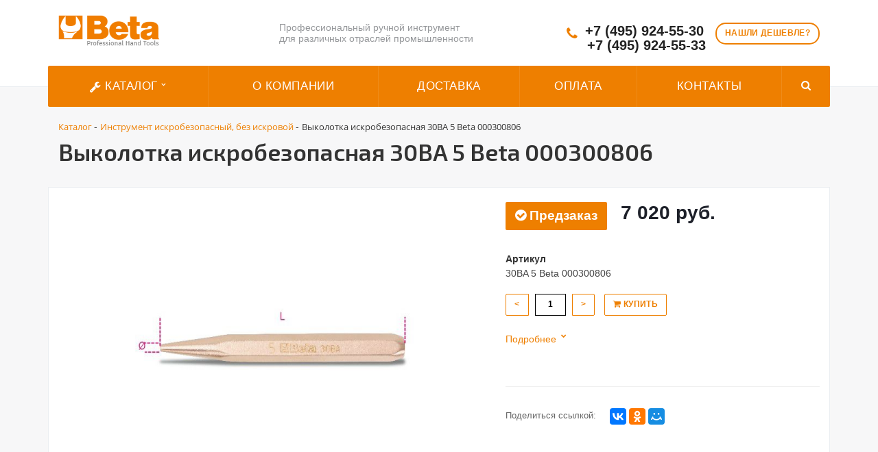

--- FILE ---
content_type: text/html; charset=UTF-8
request_url: https://professional-tools.ru/catalog/instrument_bezyskrovoy_118/vykolotka_iskrobezopasnaya_30ba_5_000300806_497/
body_size: 41488
content:
<!DOCTYPE html>
<html xml:lang="ru" lang="ru">
<head>
	<title>Выколотка искробезопасная 30BA 5 Beta 000300806</title>
	<meta name="viewport" content="initial-scale=1.0, width=device-width" />
	<meta name="apple-mobile-web-app-status-bar-style" content="black" />
	<meta name="SKYPE_TOOLBAR" content="SKYPE_TOOLBAR_PARSER_COMPATIBLE" />
	<meta http-equiv="Content-Type" content="text/html; charset=UTF-8" />
<meta name="robots" content="index, follow" />
<meta name="keywords" content="Выколотка искробезопасная 30BA 5 Beta 000300806, Модель Выколотка искробезопасная 30BA 5 Beta 000300806, узнать наличие Выколотка искробезопасная 30BA 5 Beta 000300806, Выколотка искробезопасная 30BA 5 Beta 000300806 оптовые поставки, Выколотка искробезопасная 30BA 5 Beta 000300806 от дистрибьютора" />
<meta name="description" content="30BA 5 Beta 000300806" />
<link href="/bitrix/js/main/core/css/core.css?16308674383963" type="text/css"  rel="stylesheet" />
<link href="/bitrix/js/main/core/css/core_popup.css?163086743817346" type="text/css"  rel="stylesheet" />
<link href="/bitrix/templates/beta/components/bitrix/catalog/kw_catalog_tovar/style.css?16308674484281" type="text/css"  rel="stylesheet" />
<link href="/bitrix/templates/beta/components/bitrix/catalog/kw_catalog_tovar/bitrix/catalog.element/.default/style.css?163086744817895" type="text/css"  rel="stylesheet" />
<link href="/bitrix/templates/beta/components/bitrix/catalog/kw_catalog_tovar/bitrix/catalog.element/.default/themes/blue/style.css?1630867448591" type="text/css"  rel="stylesheet" />
<link href="/bitrix/components/bitrix/sale.recommended.products/templates/.default/style.css?163086743730135" type="text/css"  rel="stylesheet" />
<link href="/bitrix/components/bitrix/sale.recommended.products/templates/.default/themes/blue/style.css?16308674374862" type="text/css"  rel="stylesheet" />
<link href="/bitrix/templates/beta/components/bitrix/search.title/visual/style.css?16308674484350" type="text/css"  data-template-style="true"  rel="stylesheet" />
<link href="/bitrix/css/main/bootstrap.css?1630867437144146" type="text/css"  data-template-style="true"  rel="stylesheet" />
<link href="/bitrix/css/main/font-awesome.css?163086743735152" type="text/css"  data-template-style="true"  rel="stylesheet" />
<link href="/bitrix/templates/beta/components/bitrix/search.title/visual1/style.css?16308674484349" type="text/css"  data-template-style="true"  rel="stylesheet" />
<link href="/bitrix/templates/beta/components/bitrix/menu/be_catalog_menu/style.css?163086744811245" type="text/css"  data-template-style="true"  rel="stylesheet" />
<link href="/bitrix/templates/beta/components/bitrix/menu/be_catalog_menu/themes/green/colors.css?1630867448912" type="text/css"  data-template-style="true"  rel="stylesheet" />
<link href="/bitrix/templates/beta/components/bitrix/search.title/visual2/style.css?16308674484346" type="text/css"  data-template-style="true"  rel="stylesheet" />
<link href="/bitrix/templates/beta/components/bitrix/breadcrumb/kw_breadcrumb/style.css?1630867448535" type="text/css"  data-template-style="true"  rel="stylesheet" />
<link href="/bitrix/templates/beta/components/bitrix/main.feedback/callback1/style.css?1630867448293" type="text/css"  data-template-style="true"  rel="stylesheet" />
<link href="/bitrix/templates/beta/styles.css?1764690739243" type="text/css"  data-template-style="true"  rel="stylesheet" />
<link href="/bitrix/templates/beta/template_styles.css?176469073911970" type="text/css"  data-template-style="true"  rel="stylesheet" />
<link href="/bitrix/templates/beta/css/normalize.css?16308674486137" type="text/css"  data-template-style="true"  rel="stylesheet" />
<link href="/bitrix/templates/beta/css/flexslider.css?16308674486940" type="text/css"  data-template-style="true"  rel="stylesheet" />
<script type="text/javascript">if(!window.BX)window.BX={message:function(mess){if(typeof mess=='object') for(var i in mess) BX.message[i]=mess[i]; return true;}};</script>
<script type="text/javascript">(window.BX||top.BX).message({'JS_CORE_LOADING':'Загрузка...','JS_CORE_NO_DATA':'- Нет данных -','JS_CORE_WINDOW_CLOSE':'Закрыть','JS_CORE_WINDOW_EXPAND':'Развернуть','JS_CORE_WINDOW_NARROW':'Свернуть в окно','JS_CORE_WINDOW_SAVE':'Сохранить','JS_CORE_WINDOW_CANCEL':'Отменить','JS_CORE_H':'ч','JS_CORE_M':'м','JS_CORE_S':'с','JSADM_AI_HIDE_EXTRA':'Скрыть лишние','JSADM_AI_ALL_NOTIF':'Показать все','JSADM_AUTH_REQ':'Требуется авторизация!','JS_CORE_WINDOW_AUTH':'Войти','JS_CORE_IMAGE_FULL':'Полный размер'});</script>
<script type="text/javascript">(window.BX||top.BX).message({'LANGUAGE_ID':'ru','FORMAT_DATE':'DD.MM.YYYY','FORMAT_DATETIME':'DD.MM.YYYY HH:MI:SS','COOKIE_PREFIX':'BITRIX_SM','SERVER_TZ_OFFSET':'10800','SITE_ID':'s1','USER_ID':'','SERVER_TIME':'1769244108','USER_TZ_OFFSET':'0','USER_TZ_AUTO':'Y','bitrix_sessid':'a24df4f4e75102065c0771b4cabc3574'});</script>


<script type="text/javascript" src="/bitrix/js/main/core/core.js?1630867438110032"></script>
<script type="text/javascript" src="/bitrix/js/main/core/core_ajax.js?163086743841671"></script>
<script type="text/javascript" src="/bitrix/js/main/core/core_popup.js?163086743870773"></script>
<script type="text/javascript" src="/bitrix/js/currency/core_currency.js?16308674382414"></script>
<script type="text/javascript">
					(function () {
						"use strict";

						var counter = function ()
						{
							var cookie = (function (name) {
								var parts = ("; " + document.cookie).split("; " + name + "=");
								if (parts.length == 2) {
									try {return JSON.parse(decodeURIComponent(parts.pop().split(";").shift()));}
									catch (e) {}
								}
							})("BITRIX_CONVERSION_CONTEXT_s1");

							if (! cookie || cookie.EXPIRE < BX.message("SERVER_TIME"))
							{
								var request = new XMLHttpRequest();
								request.open("POST", "/bitrix/tools/conversion/ajax_counter.php", true);
								request.setRequestHeader("Content-type", "application/x-www-form-urlencoded");
								request.send(
									"SITE_ID="      + encodeURIComponent(BX.message("SITE_ID")) + "&" +
									"sessid="       + encodeURIComponent(BX.bitrix_sessid())    + "&" +
									"HTTP_REFERER=" + encodeURIComponent(document.referrer)
								);
							}
						};

						if (window.frameRequestStart === true)
							BX.addCustomEvent("onFrameDataReceived", counter);
						else
							BX.ready(counter);
					})();
				</script>



<script type="text/javascript" src="/bitrix/components/bitrix/search.title/script.js?16308674379674"></script>
<script type="text/javascript" src="/bitrix/templates/beta/components/bitrix/menu/be_catalog_menu/script.js?16308674486096"></script>
<script type="text/javascript" src="/bitrix/templates/beta/components/bitrix/catalog/kw_catalog_tovar/bitrix/catalog.element/.default/script.js?163086744871991"></script>
<script type="text/javascript" src="/bitrix/components/bitrix/sale.recommended.products/templates/.default/script.js?163086743731780"></script>

		<link rel="stylesheet" href="/bitrix/templates/beta/css/owl.carousel.css">
		
<meta name="description" content="Компания специализируется на поставок полного ассортимента в Россию инструмента Beta, Италия  - как для корпоративных клиентов так и для частных лиц. Профессионализм и ответственность ключевые преимущества нашей компании." />
<link href="/bitrix/cache/css/s1/aspro-stroy/kernel_main/kernel_main_v145f0.css?154874472928585" type="text/css"  rel="stylesheet" />
<link href="https://fonts.googleapis.com/css?family=Exo+2:400,600,600italic,400italic&amp;subset=latin,cyrillic" type="text/css"  rel="stylesheet" />
<link href="/bitrix/js/ui/fonts/opensans/ui.font.opensans.mina7f7.css?15441704881861" type="text/css"  rel="stylesheet" />

<link href="/bitrix/templates/beta/css/template_beta.css" type="text/css"  data-template-style="true" rel="stylesheet" />

<script type="text/javascript" src="/bitrix/js/main/jquery/jquery-1.8.3.min.js"></script>

<script type="text/javascript" src="/bitrix/js/main/loadext/loadext.min.js"></script>
<script type="text/javascript" src="/bitrix/js/main/loadext/extension.min.js"></script>
<script type="text/javascript" src="/bitrix/js/main/core/core_db.min.js"></script>
<script type="text/javascript" src="/bitrix/js/main/core/core_frame_cache.js"></script>

<script type="text/javascript" src="/bitrix/templates/beta/js/additional2.js"></script>

<script type="text/javascript" src="/bitrix/js/main/ajax.min.js"></script>
<script type="text/javascript" src="/bitrix/templates/beta/js/owl.carousel.min.js"></script>
<script type="text/javascript" src="/bitrix/templates/beta/js/swiper.min.js"></script>

<script type="text/javascript" src="/bitrix/js/jquery.magnific-popup.js"></script>

<script type="text/javascript" src="/bitrix/js/template.js"></script>
<script type="text/javascript" src="/bitrix/js/page.js"></script>

<script type="text/javascript" src="/bitrix/templates/beta/js/kernel_main/kernel_main.js"></script>
<script type="text/javascript" src="/bitrix/templates/beta/js/kernel_main_polyfill_promise/kernel_main_polyfill_promise.js"></script>

<script type="text/javascript">BX.setJSList(['/bitrix/js/main/core/core.js','bitrix/js/main/core/core_promise.js','bitrix/js/main/core/core_ajax.js','bitrix/js/main/json/json2.min.js','bitrix/js/main/core/core_ls.js','bitrix/js/main/core/core_fx.js','bitrix/js/main/session.js','bitrix/js/main/core/core_popup.js','bitrix/js/main/core/core_window.js','bitrix/js/main/date/main.date.js','bitrix/js/main/core/core_date.js','bitrix/js/main/utils.js','bitrix/js/main/polyfill/promise/js/promise.js','bitrix/templates/aspro-stroy/js/jquery.actual.min.js','bitrix/templates/aspro-stroy/js/jquery.fancybox.js','bitrix/templates/aspro-stroy/vendor/jquery.easing.js','bitrix/templates/aspro-stroy/vendor/jquery.appear.js','bitrix/templates/aspro-stroy/vendor/jquery.cookie.js','bitrix/templates/aspro-stroy/vendor/bootstrap.js','bitrix/templates/aspro-stroy/vendor/flexslider/jquery.flexslider-min.js','bitrix/templates/aspro-stroy/vendor/jquery.validate.min.js','bitrix/templates/aspro-stroy/js/jquery.uniform.min.js','bitrix/templates/aspro-stroy/js/jqModal.js','bitrix/templates/aspro-stroy/js/detectmobilebrowser.js','bitrix/templates/aspro-stroy/js/device.min.js','bitrix/templates/aspro-stroy/js/blink.js','bitrix/templates/aspro-stroy/js/jquery.waypoints.min.js','bitrix/templates/aspro-stroy/js/jquery.counterup.js','bitrix/templates/aspro-stroy/js/jquery.alphanumeric.js','bitrix/templates/aspro-stroy/js/general.js','bitrix/templates/aspro-stroy/js/custom.js','bitrix/templates/aspro-stroy/js/spectrum.js','bitrix/components/bitrix/search.title/script.js','bitrix/templates/aspro-stroy/components/bitrix/catalog.smart.filter/front/script.js','/bitrix/templates/aspro-stroy/js/jquery.inputmask.bundle.min.js']); </script>
<script type="text/javascript">BX.setCSSList(['/bitrix/js/main/core/css/core.css','bitrix/js/main/core/css/core_popup.css','bitrix/js/main/core/css/core_date.css','bitrix/templates/aspro-stroy/css/bootstrap.css','bitrix/templates/aspro-stroy/css/fonts/font-awesome/css/font-awesome.min.css','bitrix/templates/aspro-stroy/vendor/flexslider/flexslider.css','bitrix/templates/aspro-stroy/css/jquery.fancybox.css','bitrix/templates/aspro-stroy/css/theme-elements.css','bitrix/templates/aspro-stroy/css/theme-responsive.css','bitrix/templates/.default/ajax/ajax.css','bitrix/templates/aspro-stroy/css/spectrum.css','bitrix/components/aspro/theme.stroy/templates/.default/style.css','bitrix/templates/aspro-stroy/components/bitrix/catalog.smart.filter/front/style.css','bitrix/templates/aspro-stroy/styles.css','bitrix/templates/aspro-stroy/template_styles.css','bitrix/templates/aspro-stroy/css/responsive.css','bitrix/templates/aspro-stroy/themes/1/colors.css','/bitrix/templates/aspro-stroy/css/custom.css']); </script>
<script data-skip-moving='true'>window['asproRecaptcha'] = {params: {'recaptchaColor':'light','recaptchaLogoShow':'y','recaptchaSize':'normal','recaptchaBadge':'bottomright','recaptchaLang':'ru'},key: '6Ld4fJQUAAAAAIq2SQnMR_-zInHTZBJRDxc6UzLz'};</script>
<script data-skip-moving='true'>!function(a,e,r,c,t){function n(r){var c=e.getElementById(r);if(c&&!(c.className.indexOf("g-recaptcha")<0)&&a.grecaptcha&&!c.children.length){var n=grecaptcha.render(r,{sitekey:a[t].key+"",theme:a[t].params.recaptchaColor+"",size:a[t].params.recaptchaSize+"",callback:"onCaptchaVerify"+a[t].params.recaptchaSize,badge:a[t].params.recaptchaBadge});$(c).attr("data-widgetid",n)}}a.onLoadRenderRecaptcha=function(){for(var e in a[c].args)a[c].args.hasOwnProperty(e)&&n(a[c].args[e][0]);a[c]=function(a){n(a)}},a[c]=a[c]||function(){a[c].args=a[c].args||[],a[c].args.push(arguments),function(e,r,c){var n;e.getElementById(c)||(n=e.createElement(r),n.id=c,n.src="../www.google.com/recaptcha/apiad4a.js?hl="+a[t].params.recaptchaLang+"&onload=onLoadRenderRecaptcha&render=explicit",e.head.appendChild(n))}(e,r,"recaptchaApiLoader")}}(window,document,"script","renderRecaptchaById","asproRecaptcha");</script>
<script data-skip-moving='true'>!function(){var e=function(e){for(var a=e;a;)if(a=a.parentNode,"form"===a.nodeName.toLowerCase())return a;return null},a=function(e){var a=[],t=null,n=!1;"undefined"!=typeof e&&(n=null!==e),t=n?e.getElementsByTagName("input"):document.getElementsByName("captcha_word");for(var r=0;r<t.length;r++)"captcha_word"===t[r].name&&a.push(t[r]);return a},t=function(e){for(var a=[],t=e.getElementsByTagName("img"),n=0;n<t.length;n++)(/\/bitrix\/tools\/captcha.php\?(captcha_code|captcha_sid)=[^>]*?/i.test(t[n].src)||"captcha"===t[n].id)&&a.push(t[n]);return a},n=function(){var t=null,n=a(t);if(0===n.length)return[];for(var r=[],c=0;c<n.length;c++){var o=e(n[c]);null!==o&&r.push(o)}return r},r=function(e){var a="recaptcha-dynamic-"+(new Date).getTime();if(null!==document.getElementById(a)){var t=!1,n=null,r=65535;do n=Math.floor(Math.random()*r),t=null!==document.getElementById(a+n);while(t);a+=n}var c=document.createElement("div");c.id=a,c.className="g-recaptcha",c.attributes["data-sitekey"]=window.asproRecaptcha.key,e.parentNode&&(e.parentNode.className+=" recaptcha_text",e.parentNode.replaceChild(c,e)),renderRecaptchaById(a)},c=function(e){var a="[data-uri]";e.attributes.src=a,e.style.display="none","src"in e&&(e.parentNode&&(e.parentNode.className+=" recaptcha_tmp_img"),e.src=a)},o=function(e){"function"==typeof $&&$(e).find(".captcha-row label > span").length&&$(e).find(".captcha-row label").html(BX.message("RECAPTCHA_TEXT")+' <span class="required-star">*</span>')},p=function(){for(var e,p=n(),d=0;d<p.length;d++){var i=p[d],l=a(i);if(0!==l.length){var s=t(i);if(0!==s.length){for(e=0;e<l.length;e++)r(l[e]);for(e=0;e<s.length;e++)c(s[e]);o(i)}}}},d=function(){if("undefined"!=typeof renderRecaptchaById)for(var e=document.getElementsByClassName("g-recaptcha"),a=0;a<e.length;a++){var t=e[a];if(0===t.innerHTML.length){var n=t.id;if("string"==typeof n&&0!==n.length){if("function"==typeof $){var r=$(t).closest(".captcha-row");r.length&&(r.addClass(window.asproRecaptcha.params.recaptchaSize+" logo_captcha_"+window.asproRecaptcha.params.recaptchaLogoShow+" "+window.asproRecaptcha.params.recaptchaBadge),r.find(".captcha_image").addClass("recaptcha_tmp_img"),r.find(".captcha_input").addClass("recaptcha_text"),"invisible"!==window.asproRecaptcha.params.recaptchaSize&&(r.find("input.recaptcha").length||$('<input type="text" class="recaptcha" value="" />').appendTo(r)))}renderRecaptchaById(n)}}}},i=function(){try{return d(),window.renderRecaptchaById&&window.asproRecaptcha&&window.asproRecaptcha.key?(p(),!0):(console.error("Bad captcha keys or module error"),!0)}catch(e){return console.error(e),!0}};document.addEventListener?document.addEventListener("DOMNodeInserted",i,!1):console.warn("Your browser does not support dynamic ReCaptcha replacement")}();</script>
<script>BX.message({'JS_REQUIRED':'Заполните это поле!','JS_FORMAT':'Неверный формат!','JS_FILE_EXT':'Недопустимое расширение файла!','JS_PASSWORD_COPY':'Пароли не совпадают!','JS_PASSWORD_LENGTH':'Минимум 6 символов!','JS_ERROR':'Неверно заполнено поле!','JS_RECAPTCHA_ERROR':'Не подтверждено!','JS_PROCESSING_ERROR':'Согласитесь с условиями!','JS_FILE_SIZE':'Максимальный размер 5мб!','JS_FILE_BUTTON_NAME':'Выберите файл','JS_FILE_DEFAULT':'Файл не найден','JS_DATE':'Некорректная дата!','JS_DATETIME':'Некорректная дата/время!','S_CALLBACK':'Заказать звонок','ERROR_INCLUDE_MODULE_STROY_TITLE':'Ошибка подключения модуля &laquo;Аспро: Корпоративный сайт строительной компании&raquo;','ERROR_INCLUDE_MODULE_STROY_TEXT':'Ошибка подключения модуля &laquo;Аспро: Корпоративный сайт строительной компании&raquo;.<br />Пожалуйста установите модуль и повторите попытку','S_SERVICES':'Наши услуги','S_SERVICES_SHORT':'Услуги','S_TO_ALL_SERVICES':'Все услуги','S_CATALOG':'Каталог товаров','S_CATALOG_SHORT':'Каталог','S_TO_ALL_CATALOG':'Весь каталог','S_CATALOG_FAVORITES':'Наши товары','S_CATALOG_FAVORITES_SHORT':'Товары','S_NEWS':'Новости','S_TO_ALL_NEWS':'Все новости','S_COMPANY':'О компании','S_OTHER':'Прочее','FANCY_CLOSE':'Закрыть','FANCY_NEXT':'Следующий','FANCY_PREV':'Предыдущий','S_MOBILE_MENU':'Меню','CT_BST_SEARCH_BUTTON':'Найти','JS_REQUIRED_LICENSES':'Согласитесь с условиями'})</script>




<link rel="shortcut icon" href="/favicon.ico" type="image/x-icon" />

<meta property="og:title" content="Выколотка искробезопасная 30BA 5 Beta 000300806" />
<meta property="og:type" content="article" />
<meta property="og:image" content="/logo.png" />
<link rel="image_src" href="logo.png"  />
<meta property="og:url" content="/" />
<meta property="og:description" content="Компания специализируется на поставок полного ассортимента в Россию инструмента Beta, Италия  - как для корпоративных клиентов так и для частных лиц. Профессионализм и ответственность ключевые преимущества нашей компании." />
		</head>
	<body>
    <div id="panel"></div>
	<script type='text/javascript'>
		var arStroyOptions = ({
			'SITE_DIR' : '/',
			'SITE_ID' : 's1',
			'SITE_TEMPLATE_PATH' : '/bitrix/templates/beta',
			'THEME' : ({
				'THEME_SWITCHER' : 'n',
				'BASE_COLOR' : '1',
				'BASE_COLOR_CUSTOM' : 'ee7f00',
				'TOP_MENU' : 'COLOR',
				'TOP_MENU_FIXED' : 'Y',
				'COLORED_LOGO' : 'Y',
				'SIDE_MENU' : 'LEFT',
				'SCROLLTOTOP_TYPE' : 'ROUND_COLOR',
				'SCROLLTOTOP_POSITION' : 'PADDING',
				'USE_CAPTCHA_FORM' : 'RECAPTCHA',
				'PHONE_MASK' : '+7 (999) 999-99-99',
				'VALIDATE_PHONE_MASK' : '^[+][0-9] [(][0-9]{3}[)] [0-9]{3}[-][0-9]{2}[-][0-9]{2}$',
				'DATE_MASK' : 'd.m.y',
				'DATE_PLACEHOLDER' : 'дд.мм.гггг',
				'VALIDATE_DATE_MASK' : '^[0-9]{1,2}\.[0-9]{1,2}\.[0-9]{4}$',
				'DATETIME_MASK' : 'd.m.y h:s',
				'DATETIME_PLACEHOLDER' : 'дд.мм.гггг чч:мм',
				'VALIDATE_DATETIME_MASK' : '^[0-9]{1,2}\.[0-9]{1,2}\.[0-9]{4} [0-9]{1,2}\:[0-9]{1,2}$',
				'VALIDATE_FILE_EXT' : 'png|jpg|jpeg|gif|doc|docx|xls|xlsx|txt|pdf|odt|rtf',
				'SOCIAL_VK' : 'http://vk.com/',
				'SOCIAL_FACEBOOK' : 'http://www.facebook.com/',
				'SOCIAL_TWITTER' : '',
				'SOCIAL_YOUTUBE' : 'http://youtube.com/',
				'SOCIAL_ODNOKLASSNIKI' : 'http://www.odnoklassniki.ru/',
				'SOCIAL_GOOGLEPLUS' : 'https://plus.google.com/',
				'BANNER_WIDTH' : 'AUTO',
				'TEASERS_INDEX' : '',
				'CATALOG_INDEX' : 'Y',
				'CATALOG_FAVORITES_INDEX' : 'Y',
				'BIGBANNER_ANIMATIONTYPE' : 'SLIDE_HORIZONTAL',
				'BIGBANNER_SLIDESSHOWSPEED' : '3500',
				'BIGBANNER_ANIMATIONSPEED' : '600',
				'PARTNERSBANNER_SLIDESSHOWSPEED' : '',
				'PARTNERSBANNER_ANIMATIONSPEED' : '',
				'USE_YA_COUNTER' : 'Y',
				'YA_COUNTER_ID' : '',
				'USE_FORMS_GOALS' : 'COMMON',
				'USE_DEBUG_GOALS' : 'N',
			})
		});
		</script>
	
</div>																											<div class="body index">
			<div class="body_media"></div>
			<header class="topmenu-COLOR canfixed">
				<div class="logo_and_menu-row">
					<div class="logo-row row">
						<div class="maxwidth-theme">
							<div class="col-md-3 col-sm-3">
								<div class="logo colored">
								<a href="/"><img src="/logo.png" alt="Выколотка искробезопасная 30BA 5 Beta 000300806" title="Выколотка искробезопасная 30BA 5 Beta 000300806" /></a>
									<div class="fixed_menu">
										<div class="title">Меню</div>
											<div class="nav-main-collapse">
												<div class="menu_wr mega-menu">

												</div>
											</div>
										</div>
									</div>
								</div>
								<div class="col-md-9 col-sm-9 col-xs-12">
									<div class="top-description col-md-5 hidden-sm hidden-xs">

										Профессиональный ручной инструмент  
											<br> для различных отраслей промышленности </div>
										<div class="top-callback col-md-7">
											<a href="#form-popup" class="open-popup-link callback pull-right hidden-xs" data-effect="mfp-zoom-in">
												<span class="btn btn-default white">Нашли дешевле?</span>
											</a>
											<script>
											$(document).ready(function() {
												// стандартное модальное окно magnificPopup
												$('.open-popup-link').magnificPopup({
													type:'inline',
													midClick: true,
													focus: '#input-phone-add'
												});
												
												$('#inline-popups').magnificPopup({
												delegate: 'a',
												removalDelay: 500, //delay removal by X to allow out-animation
												callbacks: {
													beforeOpen: function() {
													this.st.mainClass = this.st.el.attr('data-effect');
													}
												},
												midClick: true // allow opening popup on middle mouse click. Always set it to true if you don't provide alternative source.
												});


												// Image popups
												$('#image-popups').magnificPopup({
												delegate: 'a',
												type: 'image',
												removalDelay: 500, //delay removal by X to allow out-animation
												callbacks: {
													beforeOpen: function() {
													// just a hack that adds mfp-anim class to markup 
													this.st.image.markup = this.st.image.markup.replace('mfp-figure', 'mfp-figure mfp-with-anim');
													this.st.mainClass = this.st.el.attr('data-effect');
													}
												},
												closeOnContentClick: true,
												midClick: true // allow opening popup on middle mouse click. Always set it to true if you don't provide alternative source.
												});


												// Hinge effect popup
												$('a.hinge').magnificPopup({
												mainClass: 'mfp-with-fade',
												removalDelay: 1000, //delay removal by X to allow out-animation
												callbacks: {
													beforeClose: function() {
														this.content.addClass('hinge');
													}, 
													close: function() {
														this.content.removeClass('hinge'); 
													}
												},
												midClick: true
												});
											});

											</script>
											<div class="phone pull-right hidden-xs c_2">
												<div class="phone-number">
													<i class="fa fa-phone"></i>
													<div>
														<a href="tel:+74959245530">+7 (495) 924-55-30</a>
														<a href="tel:+74957725086">+7 (495) 924-55-33</a>
													</div>
												</div>
											</div>
											<div class="email pull-right">
												<i class="fa fa-envelope"></i>
												<div><a href="mailto:info@professional-tools.ru">info@professional-tools.ru</a></div>
											</div>

									<!-- ПОИСК прикреплённый -->
									
									<div class="bx-search title search_top_block pull-right">
<form class="search_block hidden-sm" action="/catalog/">
	<div class="search-input-div be_search_top_1">
		<input id="title-search1-input" type="text" name="q" value="" autocomplete="off" class="bx-form-control"/>
	</div>
	<span class="search-button-div">
		<button class="btn btn-search btn-default" type="submit" name="s">Найти</button>
	</span>
</form>

									</div>
									<button class="btn btn-responsive-nav visible-xs" data-toggle="collapse" data-target=".nav-main-collapse">
										<i class="fa fa-bars"></i>
									</button>
								</div>
							</div>
						</div>
					</div>					
					<div class="menu-row row">
						<div class="maxwidth-theme">
							<div class="col-md-12" style="display: contents;">
								<div class="nav-main-collapse collapse">
									<div class="menu-only">
										<nav class="mega-menu">
											<div class="top_menu_fixed_js">
												<ul class="nav nav-pills responsive-menu visible-xs" id="mainMenuF">
													<li class="dropdown ">
														<a href="/catalog" class="dropdown-toggle" title="Каталог"
														>Каталог</a>
													</li>
						

				<li>
				<a href="/about/" class="dropdown-toggle" title="О компании"
                >О компании</a>
			</li>
		
				<li>
				<a href="/about/delivery/" class="dropdown-toggle" title="Доставка"
                >Доставка</a>
			</li>
		
				<li>
				<a href="/about/howto/" class="dropdown-toggle" title="Оплата"
                >Оплата</a>
			</li>
		
				<li>
				<a href="/contacts/" class="dropdown-toggle" title="Контакты"
                >Контакты</a>
			</li>
		

						<form class="search">
						
<form class="search_block hidden-sm" action="/catalog/">
	<div class="search-input-div be_search_top_1">
		<input id="title-search1-input" type="text" name="q" value="" autocomplete="off" class="bx-form-control"/>
	</div>
	<span class="search-button-div">
		<button class="btn btn-search btn-default" type="submit" name="s">Найти</button>
	</span>
</form>

						</form>
					</ul>
	</div>
	<div class="table-menu hidden-xs">
    
		<table>
			<tr>
				<td class="dropdown" id="OpenSubmenuMega">
					<div class="wrap">
						<a href="/catalog" title="Каталог"> <i class="fa fa-wrench" aria-hidden="true"></i>
 Каталог <i class="fa fa-angle-down"></i>
						</a>
					</div>
				</td>
					
<td id="Submenu" style="display: none;">
	<ul class="bx-nav-list-1-lvl">
		     <!-- first level-->
						<li
				class="sub_cat col-lg-3 col-sm-3 col-md-6 col-xs-12"
								onclick="if (BX.hasClass(document.documentElement, 'bx-touch')) obj_.clickInMobile(this, event);"
			>
			<div class="row">
				
				<a class=" col-md-7 " 
					href=""
					>
														</a>
			</div>
						</li>
		     <!-- first level-->
						<li
				class="sub_cat col-lg-3 col-sm-3 col-md-6 col-xs-12"
								onclick="if (BX.hasClass(document.documentElement, 'bx-touch')) obj_.clickInMobile(this, event);"
			>
			<div class="row">
				
				<a class=" col-md-7 " 
					href="/catalog/accessori_283/"
					>
					Accessori									</a>
			</div>
						</li>
		     <!-- first level-->
						<li
				class="sub_cat col-lg-3 col-sm-3 col-md-6 col-xs-12"
								onclick="if (BX.hasClass(document.documentElement, 'bx-touch')) obj_.clickInMobile(this, event);"
			>
			<div class="row">
				
				<a class=" col-md-7 " 
					href="/catalog/angoli_295/"
					>
					Angoli									</a>
			</div>
						</li>
		     <!-- first level-->
						<li
				class="sub_cat col-lg-3 col-sm-3 col-md-6 col-xs-12"
								onclick="if (BX.hasClass(document.documentElement, 'bx-touch')) obj_.clickInMobile(this, event);"
			>
			<div class="row">
				
				<a class=" col-md-7 " 
					href="/catalog/beta_chemicals_32/"
					>
					Beta Chemicals									</a>
			</div>
						</li>
		     <!-- first level-->
						<li
				class="sub_cat col-lg-3 col-sm-3 col-md-6 col-xs-12"
								onclick="if (BX.hasClass(document.documentElement, 'bx-touch')) obj_.clickInMobile(this, event);"
			>
			<div class="row">
									<div class="bx-nav-list-2-lvl col-md-5 dbg" data-role="desc-img-block">
						<a href="/catalog/beta_abrasives_55/">
							<img src="/upload/resize_cache/iblock/52d/240_700_1/52dd3897b9ca75bcd21af578086948e6.jpg" alt="">
						</a>
					</div>
				
				<a class=" col-md-7 " 
					href="/catalog/beta_abrasives_55/"
					>
					Beta Абразивы									</a>
			</div>
						</li>
		     <!-- first level-->
						<li
				class="sub_cat col-lg-3 col-sm-3 col-md-6 col-xs-12"
								onclick="if (BX.hasClass(document.documentElement, 'bx-touch')) obj_.clickInMobile(this, event);"
			>
			<div class="row">
				
				<a class=" col-md-7 " 
					href="/catalog/betacollection_179/"
					>
					BetaCollection									</a>
			</div>
						</li>
		     <!-- first level-->
						<li
				class="sub_cat col-lg-3 col-sm-3 col-md-6 col-xs-12"
								onclick="if (BX.hasClass(document.documentElement, 'bx-touch')) obj_.clickInMobile(this, event);"
			>
			<div class="row">
				
				<a class=" col-md-7 " 
					href="/catalog/betacollection_278/"
					>
					BetaCollection									</a>
			</div>
						</li>
		     <!-- first level-->
						<li
				class="sub_cat col-lg-3 col-sm-3 col-md-6 col-xs-12"
								onclick="if (BX.hasClass(document.documentElement, 'bx-touch')) obj_.clickInMobile(this, event);"
			>
			<div class="row">
				
				<a class=" col-md-7 " 
					href="/catalog/inox_279/"
					>
					Inox									</a>
			</div>
						</li>
		     <!-- first level-->
						<li
				class="sub_cat col-lg-3 col-sm-3 col-md-6 col-xs-12"
								onclick="if (BX.hasClass(document.documentElement, 'bx-touch')) obj_.clickInMobile(this, event);"
			>
			<div class="row">
				
				<a class=" col-md-7 " 
					href="/catalog/inox_22/"
					>
					Inox									</a>
			</div>
						</li>
		     <!-- first level-->
						<li
				class="sub_cat col-lg-3 col-sm-3 col-md-6 col-xs-12"
								onclick="if (BX.hasClass(document.documentElement, 'bx-touch')) obj_.clickInMobile(this, event);"
			>
			<div class="row">
				
				<a class=" col-md-7 " 
					href="/catalog/new_products_21/"
					>
					New Products									</a>
			</div>
						</li>
		     <!-- first level-->
						<li
				class="sub_cat col-lg-3 col-sm-3 col-md-6 col-xs-12"
								onclick="if (BX.hasClass(document.documentElement, 'bx-touch')) obj_.clickInMobile(this, event);"
			>
			<div class="row">
				
				<a class=" col-md-7 " 
					href="/catalog/no_rubric_88/"
					>
					no_rubric									</a>
			</div>
						</li>
		     <!-- first level-->
						<li
				class="sub_cat col-lg-3 col-sm-3 col-md-6 col-xs-12"
								onclick="if (BX.hasClass(document.documentElement, 'bx-touch')) obj_.clickInMobile(this, event);"
			>
			<div class="row">
				
				<a class=" col-md-7 " 
					href="/catalog/power_tools_220/"
					>
					Power tools									</a>
			</div>
						</li>
		     <!-- first level-->
						<li
				class="sub_cat col-lg-3 col-sm-3 col-md-6 col-xs-12"
								onclick="if (BX.hasClass(document.documentElement, 'bx-touch')) obj_.clickInMobile(this, event);"
			>
			<div class="row">
				
				<a class=" col-md-7 " 
					href="/catalog/prodotti_a_marchio_bm_127/"
					>
					Prodotti a marchio BM									</a>
			</div>
						</li>
		     <!-- first level-->
						<li
				class="sub_cat col-lg-3 col-sm-3 col-md-6 col-xs-12"
								onclick="if (BX.hasClass(document.documentElement, 'bx-touch')) obj_.clickInMobile(this, event);"
			>
			<div class="row">
				
				<a class=" col-md-7 " 
					href="/catalog/prolunghe_300/"
					>
					Prolunghe									</a>
			</div>
						</li>
		     <!-- first level-->
						<li
				class="sub_cat col-lg-3 col-sm-3 col-md-6 col-xs-12"
								onclick="if (BX.hasClass(document.documentElement, 'bx-touch')) obj_.clickInMobile(this, event);"
			>
			<div class="row">
				
				<a class=" col-md-7 " 
					href="/catalog/workwear_10/"
					>
					Workwear									</a>
			</div>
						</li>
		     <!-- first level-->
						<li
				class="sub_cat col-lg-3 col-sm-3 col-md-6 col-xs-12"
								onclick="if (BX.hasClass(document.documentElement, 'bx-touch')) obj_.clickInMobile(this, event);"
			>
			<div class="row">
									<div class="bx-nav-list-2-lvl col-md-5 dbg" data-role="desc-img-block">
						<a href="/catalog/workwear_zashchitnaya_i_rabochaya_odezhda_ot_beta_tools/">
							<img src="/upload/resize_cache/iblock/f42/240_700_1/f42e0a581e26b93abcf75f19470f551b.jpg" alt="">
						</a>
					</div>
				
				<a class=" col-md-7 " 
					href="/catalog/workwear_zashchitnaya_i_rabochaya_odezhda_ot_beta_tools/"
					>
					Workwear -  Защитная и рабочая одежда от Beta-Tools									</a>
			</div>
						</li>
		     <!-- first level-->
						<li
				class="sub_cat col-lg-3 col-sm-3 col-md-6 col-xs-12"
								onclick="if (BX.hasClass(document.documentElement, 'bx-touch')) obj_.clickInMobile(this, event);"
			>
			<div class="row">
				
				<a class=" col-md-7 " 
					href="/catalog/avtomekhanika_12/"
					>
					Автомеханика									</a>
			</div>
						</li>
		     <!-- first level-->
						<li
				class="sub_cat col-lg-3 col-sm-3 col-md-6 col-xs-12"
								onclick="if (BX.hasClass(document.documentElement, 'bx-touch')) obj_.clickInMobile(this, event);"
			>
			<div class="row">
									<div class="bx-nav-list-2-lvl col-md-5 dbg" data-role="desc-img-block">
						<a href="/catalog/avtomekhanika_3/">
							<img src="/upload/resize_cache/iblock/533/240_700_1/533b2bb4f1ea3a7876040219aa299928.jpg" alt="">
						</a>
					</div>
				
				<a class=" col-md-7 " 
					href="/catalog/avtomekhanika_3/"
					>
					Автомеханика									</a>
			</div>
						</li>
		     <!-- first level-->
						<li
				class="sub_cat col-lg-3 col-sm-3 col-md-6 col-xs-12"
								onclick="if (BX.hasClass(document.documentElement, 'bx-touch')) obj_.clickInMobile(this, event);"
			>
			<div class="row">
									<div class="bx-nav-list-2-lvl col-md-5 dbg" data-role="desc-img-block">
						<a href="/catalog/besprovodnoy_privodnoy_instrument_212/">
							<img src="/upload/resize_cache/iblock/77d/240_700_1/77d26e15f885c421210ca53a2f7faeeb.jpg" alt="">
						</a>
					</div>
				
				<a class=" col-md-7 " 
					href="/catalog/besprovodnoy_privodnoy_instrument_212/"
					>
					Беспроводной приводной инструмент									</a>
			</div>
						</li>
		     <!-- first level-->
						<li
				class="sub_cat col-lg-3 col-sm-3 col-md-6 col-xs-12"
								onclick="if (BX.hasClass(document.documentElement, 'bx-touch')) obj_.clickInMobile(this, event);"
			>
			<div class="row">
				
				<a class=" col-md-7 " 
					href="/catalog/zashchitnaya_obuv_i_noski_tekhnicheskie_78/"
					>
					Защитная обувь (и носки технические)									</a>
			</div>
						</li>
		     <!-- first level-->
						<li
				class="sub_cat col-lg-3 col-sm-3 col-md-6 col-xs-12"
								onclick="if (BX.hasClass(document.documentElement, 'bx-touch')) obj_.clickInMobile(this, event);"
			>
			<div class="row">
									<div class="bx-nav-list-2-lvl col-md-5 dbg" data-role="desc-img-block">
						<a href="/catalog/zashchitnaya_obuv_i_noski_tekhnicheskie_92/">
							<img src="/upload/resize_cache/iblock/10b/240_700_1/10b00bff9aed3518a38010717d1509dc.jpg" alt="">
						</a>
					</div>
				
				<a class=" col-md-7 " 
					href="/catalog/zashchitnaya_obuv_i_noski_tekhnicheskie_92/"
					>
					Защитная обувь и носки технические									</a>
			</div>
						</li>
		     <!-- first level-->
						<li
				class="sub_cat col-lg-3 col-sm-3 col-md-6 col-xs-12"
								onclick="if (BX.hasClass(document.documentElement, 'bx-touch')) obj_.clickInMobile(this, event);"
			>
			<div class="row">
				
				<a class=" col-md-7 " 
					href="/catalog/izvlekateli_44/"
					>
					Извлекатели									</a>
			</div>
						</li>
		     <!-- first level-->
						<li
				class="sub_cat col-lg-3 col-sm-3 col-md-6 col-xs-12"
								onclick="if (BX.hasClass(document.documentElement, 'bx-touch')) obj_.clickInMobile(this, event);"
			>
			<div class="row">
				
				<a class=" col-md-7 " 
					href="/catalog/instrument_dlya_velosipedov_63/"
					>
					ИНСТРУМЕНТ ДЛЯ ВЕЛОСИПЕДОВ									</a>
			</div>
						</li>
		     <!-- first level-->
						<li
				class="sub_cat col-lg-3 col-sm-3 col-md-6 col-xs-12"
								onclick="if (BX.hasClass(document.documentElement, 'bx-touch')) obj_.clickInMobile(this, event);"
			>
			<div class="row">
				
				<a class=" col-md-7 " 
					href="/catalog/instrument_dlya_velosipedov_270/"
					>
					ИНСТРУМЕНТ ДЛЯ ВЕЛОСИПЕДОВ									</a>
			</div>
						</li>
		     <!-- first level-->
						<li
				class="sub_cat col-lg-3 col-sm-3 col-md-6 col-xs-12"
								onclick="if (BX.hasClass(document.documentElement, 'bx-touch')) obj_.clickInMobile(this, event);"
			>
			<div class="row">
									<div class="bx-nav-list-2-lvl col-md-5 dbg" data-role="desc-img-block">
						<a href="/catalog/instrument_dlya_velosipedov_119/">
							<img src="/upload/resize_cache/iblock/99a/240_700_1/99a01cdc75695f9dbb811529d7e3adac.jpg" alt="">
						</a>
					</div>
				
				<a class=" col-md-7 " 
					href="/catalog/instrument_dlya_velosipedov_119/"
					>
					Инструмент для велосипедов									</a>
			</div>
						</li>
		     <!-- first level-->
						<li
				class="sub_cat col-lg-3 col-sm-3 col-md-6 col-xs-12"
								onclick="if (BX.hasClass(document.documentElement, 'bx-touch')) obj_.clickInMobile(this, event);"
			>
			<div class="row">
				
				<a class=" col-md-7 " 
					href="/catalog/instrument_dlya_zamera_i_razmetki_42/"
					>
					Инструмент для замера и разметки									</a>
			</div>
						</li>
		     <!-- first level-->
						<li
				class="sub_cat col-lg-3 col-sm-3 col-md-6 col-xs-12"
								onclick="if (BX.hasClass(document.documentElement, 'bx-touch')) obj_.clickInMobile(this, event);"
			>
			<div class="row">
									<div class="bx-nav-list-2-lvl col-md-5 dbg" data-role="desc-img-block">
						<a href="/catalog/instrument_dlya_zamera_i_razmetki_41/">
							<img src="/upload/resize_cache/iblock/eee/240_700_1/eee8a5e44c48980eab6d3c34460e029f.jpg" alt="">
						</a>
					</div>
				
				<a class=" col-md-7 " 
					href="/catalog/instrument_dlya_zamera_i_razmetki_41/"
					>
					Инструмент для замера и разметки									</a>
			</div>
						</li>
		     <!-- first level-->
						<li
				class="sub_cat col-lg-3 col-sm-3 col-md-6 col-xs-12"
								onclick="if (BX.hasClass(document.documentElement, 'bx-touch')) obj_.clickInMobile(this, event);"
			>
			<div class="row">
				
				<a class=" col-md-7 " 
					href="/catalog/instrument_dlya_sverleniya_i_narezki_rezby_48/"
					>
					Инструмент для сверления и нарезки резьбы									</a>
			</div>
						</li>
		     <!-- first level-->
						<li
				class="sub_cat col-lg-3 col-sm-3 col-md-6 col-xs-12"
								onclick="if (BX.hasClass(document.documentElement, 'bx-touch')) obj_.clickInMobile(this, event);"
			>
			<div class="row">
									<div class="bx-nav-list-2-lvl col-md-5 dbg" data-role="desc-img-block">
						<a href="/catalog/instrument_dlya_sverleniya_i_narezki_rezby_9/">
							<img src="/upload/resize_cache/iblock/489/240_700_1/489b16b9a799e601742d099533cd0fb8.jpg" alt="">
						</a>
					</div>
				
				<a class=" col-md-7 " 
					href="/catalog/instrument_dlya_sverleniya_i_narezki_rezby_9/"
					>
					Инструмент для сверления и нарезки резьбы									</a>
			</div>
						</li>
		     <!-- first level-->
						<li
				class="sub_cat col-lg-3 col-sm-3 col-md-6 col-xs-12"
								onclick="if (BX.hasClass(document.documentElement, 'bx-touch')) obj_.clickInMobile(this, event);"
			>
			<div class="row">
									<div class="bx-nav-list-2-lvl col-md-5 dbg" data-role="desc-img-block">
						<a href="/catalog/instrument_iz_nerzhaveyushchey_stali/">
							<img src="/upload/resize_cache/iblock/3c4/240_700_1/3c44c0eebc8184e99377945976c23bee.jpg" alt="">
						</a>
					</div>
				
				<a class=" col-md-7 " 
					href="/catalog/instrument_iz_nerzhaveyushchey_stali/"
					>
					Инструмент из нержавеющей стали									</a>
			</div>
						</li>
		     <!-- first level-->
						<li
				class="sub_cat col-lg-3 col-sm-3 col-md-6 col-xs-12"
								onclick="if (BX.hasClass(document.documentElement, 'bx-touch')) obj_.clickInMobile(this, event);"
			>
			<div class="row">
									<div class="bx-nav-list-2-lvl col-md-5 dbg" data-role="desc-img-block">
						<a href="/catalog/instrument_bezyskrovoy_118/">
							<img src="/upload/iblock/698/698cf379177bdc9c0c78f63861cc2627.jpg" alt="">
						</a>
					</div>
				
				<a class=" col-md-7 " 
					href="/catalog/instrument_bezyskrovoy_118/"
					>
					Инструмент искробезопасный, без искровой									</a>
			</div>
						</li>
		     <!-- first level-->
						<li
				class="sub_cat col-lg-3 col-sm-3 col-md-6 col-xs-12"
								onclick="if (BX.hasClass(document.documentElement, 'bx-touch')) obj_.clickInMobile(this, event);"
			>
			<div class="row">
									<div class="bx-nav-list-2-lvl col-md-5 dbg" data-role="desc-img-block">
						<a href="/catalog/instrument_rezhushchiy_i_dlya_remontnykh_rabot_1/">
							<img src="/upload/resize_cache/iblock/6b3/240_700_1/6b35df9abadaab065f8f238700bf52a4.jpg" alt="">
						</a>
					</div>
				
				<a class=" col-md-7 " 
					href="/catalog/instrument_rezhushchiy_i_dlya_remontnykh_rabot_1/"
					>
					Инструмент режущий и для ремонтных работ									</a>
			</div>
						</li>
		     <!-- first level-->
						<li
				class="sub_cat col-lg-3 col-sm-3 col-md-6 col-xs-12"
								onclick="if (BX.hasClass(document.documentElement, 'bx-touch')) obj_.clickInMobile(this, event);"
			>
			<div class="row">
				
				<a class=" col-md-7 " 
					href="/catalog/instrument_so_strakhovochnym_krepleniem_109/"
					>
					инструмент со страховочным креплением									</a>
			</div>
						</li>
		     <!-- first level-->
						<li
				class="sub_cat col-lg-3 col-sm-3 col-md-6 col-xs-12"
								onclick="if (BX.hasClass(document.documentElement, 'bx-touch')) obj_.clickInMobile(this, event);"
			>
			<div class="row">
									<div class="bx-nav-list-2-lvl col-md-5 dbg" data-role="desc-img-block">
						<a href="/catalog/instrument_so_strakhovochnym_krepleniem/">
							<img src="/upload/resize_cache/iblock/3b4/240_700_1/3b4752df3d730e7ee41f7e434fa05964.jpg" alt="">
						</a>
					</div>
				
				<a class=" col-md-7 " 
					href="/catalog/instrument_so_strakhovochnym_krepleniem/"
					>
					Инструмент со страховочным креплением									</a>
			</div>
						</li>
		     <!-- first level-->
						<li
				class="sub_cat col-lg-3 col-sm-3 col-md-6 col-xs-12"
								onclick="if (BX.hasClass(document.documentElement, 'bx-touch')) obj_.clickInMobile(this, event);"
			>
			<div class="row">
									<div class="bx-nav-list-2-lvl col-md-5 dbg" data-role="desc-img-block">
						<a href="/catalog/kachestvennye_sredstva_dlya_fiksatsii_i_smazki_beta_chemicals/">
							<img src="/upload/resize_cache/iblock/46c/240_700_1/46c766c3e45bd1a4c1d3d0055978638e.jpg" alt="">
						</a>
					</div>
				
				<a class=" col-md-7 " 
					href="/catalog/kachestvennye_sredstva_dlya_fiksatsii_i_smazki_beta_chemicals/"
					>
					Качественные средства для фиксации и смазки Beta Chemicals									</a>
			</div>
						</li>
		     <!-- first level-->
						<li
				class="sub_cat col-lg-3 col-sm-3 col-md-6 col-xs-12"
								onclick="if (BX.hasClass(document.documentElement, 'bx-touch')) obj_.clickInMobile(this, event);"
			>
			<div class="row">
				
				<a class=" col-md-7 " 
					href="/catalog/klyuchi_gaechnye_26/"
					>
					Ключи гаечные									</a>
			</div>
						</li>
		     <!-- first level-->
						<li
				class="sub_cat col-lg-3 col-sm-3 col-md-6 col-xs-12"
								onclick="if (BX.hasClass(document.documentElement, 'bx-touch')) obj_.clickInMobile(this, event);"
			>
			<div class="row">
									<div class="bx-nav-list-2-lvl col-md-5 dbg" data-role="desc-img-block">
						<a href="/catalog/klyuchi_gaechnye_30/">
							<img src="/upload/resize_cache/iblock/578/240_700_1/578e4ec8af319941053d6125017b0b25.jpg" alt="">
						</a>
					</div>
				
				<a class=" col-md-7 " 
					href="/catalog/klyuchi_gaechnye_30/"
					>
					Ключи гаечные									</a>
			</div>
						</li>
		     <!-- first level-->
						<li
				class="sub_cat col-lg-3 col-sm-3 col-md-6 col-xs-12"
								onclick="if (BX.hasClass(document.documentElement, 'bx-touch')) obj_.clickInMobile(this, event);"
			>
			<div class="row">
				
				<a class=" col-md-7 " 
					href="/catalog/klyuchi_dinamometricheskie_i_multiplikatory_64/"
					>
					Ключи динамометрические и мультипликаторы									</a>
			</div>
						</li>
		     <!-- first level-->
						<li
				class="sub_cat col-lg-3 col-sm-3 col-md-6 col-xs-12"
								onclick="if (BX.hasClass(document.documentElement, 'bx-touch')) obj_.clickInMobile(this, event);"
			>
			<div class="row">
									<div class="bx-nav-list-2-lvl col-md-5 dbg" data-role="desc-img-block">
						<a href="/catalog/klyuchi_dinamometricheskie_i_multiplikatory_37/">
							<img src="/upload/resize_cache/iblock/55a/240_700_1/55a258ffc3ddfff5f4c7e3401d9272e9.jpg" alt="">
						</a>
					</div>
				
				<a class=" col-md-7 " 
					href="/catalog/klyuchi_dinamometricheskie_i_multiplikatory_37/"
					>
					Ключи динамометрические и мультипликаторы									</a>
			</div>
						</li>
		     <!-- first level-->
						<li
				class="sub_cat col-lg-3 col-sm-3 col-md-6 col-xs-12"
								onclick="if (BX.hasClass(document.documentElement, 'bx-touch')) obj_.clickInMobile(this, event);"
			>
			<div class="row">
				
				<a class=" col-md-7 " 
					href="/catalog/klyuchi_patronnye_i_prinadlezhnosti_15/"
					>
					Ключи патронные и принадлежности									</a>
			</div>
						</li>
		     <!-- first level-->
						<li
				class="sub_cat col-lg-3 col-sm-3 col-md-6 col-xs-12"
								onclick="if (BX.hasClass(document.documentElement, 'bx-touch')) obj_.clickInMobile(this, event);"
			>
			<div class="row">
									<div class="bx-nav-list-2-lvl col-md-5 dbg" data-role="desc-img-block">
						<a href="/catalog/klyuchi_patronnye_i_prinadlezhnosti_5/">
							<img src="/upload/resize_cache/iblock/b76/240_700_1/b767cc24bdb3f3a7ab54001a89b1b71e.jpg" alt="">
						</a>
					</div>
				
				<a class=" col-md-7 " 
					href="/catalog/klyuchi_patronnye_i_prinadlezhnosti_5/"
					>
					Ключи патронные и принадлежности									</a>
			</div>
						</li>
		     <!-- first level-->
						<li
				class="sub_cat col-lg-3 col-sm-3 col-md-6 col-xs-12"
								onclick="if (BX.hasClass(document.documentElement, 'bx-touch')) obj_.clickInMobile(this, event);"
			>
			<div class="row">
				
				<a class=" col-md-7 " 
					href="/catalog/konteynery_i_nabory_5/"
					>
					Контейнеры и наборы									</a>
			</div>
						</li>
		     <!-- first level-->
						<li
				class="sub_cat col-lg-3 col-sm-3 col-md-6 col-xs-12"
								onclick="if (BX.hasClass(document.documentElement, 'bx-touch')) obj_.clickInMobile(this, event);"
			>
			<div class="row">
									<div class="bx-nav-list-2-lvl col-md-5 dbg" data-role="desc-img-block">
						<a href="/catalog/mebel_dlya_masterskoy_c45_83/">
							<img src="/upload/resize_cache/iblock/678/240_700_1/678022f93b9380dc0abd78d38c778e4b.jpg" alt="">
						</a>
					</div>
				
				<a class=" col-md-7 " 
					href="/catalog/mebel_dlya_masterskoy_c45_83/"
					>
					Мебель для мастерской C45									</a>
			</div>
						</li>
		     <!-- first level-->
						<li
				class="sub_cat col-lg-3 col-sm-3 col-md-6 col-xs-12"
								onclick="if (BX.hasClass(document.documentElement, 'bx-touch')) obj_.clickInMobile(this, event);"
			>
			<div class="row">
				
				<a class=" col-md-7 " 
					href="/catalog/mebel_dlya_masterskoy_c45pro_68/"
					>
					Мебель для мастерской C45PRO									</a>
			</div>
						</li>
		     <!-- first level-->
						<li
				class="sub_cat col-lg-3 col-sm-3 col-md-6 col-xs-12"
								onclick="if (BX.hasClass(document.documentElement, 'bx-touch')) obj_.clickInMobile(this, event);"
			>
			<div class="row">
				
				<a class=" col-md-7 " 
					href="/catalog/mebel_dlya_masterskoy_rsc55_39/"
					>
					Мебель для мастерской RSC55									</a>
			</div>
						</li>
		     <!-- first level-->
						<li
				class="sub_cat col-lg-3 col-sm-3 col-md-6 col-xs-12"
								onclick="if (BX.hasClass(document.documentElement, 'bx-touch')) obj_.clickInMobile(this, event);"
			>
			<div class="row">
									<div class="bx-nav-list-2-lvl col-md-5 dbg" data-role="desc-img-block">
						<a href="/catalog/mebel_dlya_masterskoy_rsc55_50/">
							<img src="/upload/resize_cache/iblock/240/240_700_1/2404e1e3c1fa3ee7e166c4fcb72aa69d.jpg" alt="">
						</a>
					</div>
				
				<a class=" col-md-7 " 
					href="/catalog/mebel_dlya_masterskoy_rsc55_50/"
					>
					Мебель для мастерской RSC55									</a>
			</div>
						</li>
		     <!-- first level-->
						<li
				class="sub_cat col-lg-3 col-sm-3 col-md-6 col-xs-12"
								onclick="if (BX.hasClass(document.documentElement, 'bx-touch')) obj_.clickInMobile(this, event);"
			>
			<div class="row">
				
				<a class=" col-md-7 " 
					href="/catalog/molotki_i_stameski_34/"
					>
					Молотки и стамески									</a>
			</div>
						</li>
		     <!-- first level-->
						<li
				class="sub_cat col-lg-3 col-sm-3 col-md-6 col-xs-12"
								onclick="if (BX.hasClass(document.documentElement, 'bx-touch')) obj_.clickInMobile(this, event);"
			>
			<div class="row">
									<div class="bx-nav-list-2-lvl col-md-5 dbg" data-role="desc-img-block">
						<a href="/catalog/molotki_i_stameski_124/">
							<img src="/upload/resize_cache/iblock/cb5/240_700_1/cb58dfe4e25e01d5ef730e8e72a6fe2c.jpg" alt="">
						</a>
					</div>
				
				<a class=" col-md-7 " 
					href="/catalog/molotki_i_stameski_124/"
					>
					Молотки и стамески									</a>
			</div>
						</li>
		     <!-- first level-->
						<li
				class="sub_cat col-lg-3 col-sm-3 col-md-6 col-xs-12"
								onclick="if (BX.hasClass(document.documentElement, 'bx-touch')) obj_.clickInMobile(this, event);"
			>
			<div class="row">
									<div class="bx-nav-list-2-lvl col-md-5 dbg" data-role="desc-img-block">
						<a href="/catalog/nabory_instrumentov_konteynery_keysy_stellazhi_stoly_telezhki_na_kolyesakh_shkafchiki/">
							<img src="/upload/resize_cache/iblock/c90/240_700_1/c908c093c5489ade85061b2d4fc546a1.jpg" alt="">
						</a>
					</div>
				
				<a class=" col-md-7 " 
					href="/catalog/nabory_instrumentov_konteynery_keysy_stellazhi_stoly_telezhki_na_kolyesakh_shkafchiki/"
					>
					Наборы инструментов, контейнеры, кейсы, стеллажи, столы, тележки на колёсах, шкафчики									</a>
			</div>
						</li>
		     <!-- first level-->
						<li
				class="sub_cat col-lg-3 col-sm-3 col-md-6 col-xs-12"
								onclick="if (BX.hasClass(document.documentElement, 'bx-touch')) obj_.clickInMobile(this, event);"
			>
			<div class="row">
									<div class="bx-nav-list-2-lvl col-md-5 dbg" data-role="desc-img-block">
						<a href="/catalog/ne_v_programme_snyato_iz_proizvodstva/">
							<img src="/upload/resize_cache/iblock/6b4/240_700_1/6b44512584e76fc89ca49ab507c54217.png" alt="">
						</a>
					</div>
				
				<a class=" col-md-7 " 
					href="/catalog/ne_v_programme_snyato_iz_proizvodstva/"
					>
					Не в программе - снято из производства									</a>
			</div>
						</li>
		     <!-- first level-->
						<li
				class="sub_cat col-lg-3 col-sm-3 col-md-6 col-xs-12"
								onclick="if (BX.hasClass(document.documentElement, 'bx-touch')) obj_.clickInMobile(this, event);"
			>
			<div class="row">
				
				<a class=" col-md-7 " 
					href="/catalog/osveshchenie_58/"
					>
					Освещение									</a>
			</div>
						</li>
		     <!-- first level-->
						<li
				class="sub_cat col-lg-3 col-sm-3 col-md-6 col-xs-12"
								onclick="if (BX.hasClass(document.documentElement, 'bx-touch')) obj_.clickInMobile(this, event);"
			>
			<div class="row">
				
				<a class=" col-md-7 " 
					href="/catalog/osveshchenie_1/"
					>
					Освещение									</a>
			</div>
						</li>
		     <!-- first level-->
						<li
				class="sub_cat col-lg-3 col-sm-3 col-md-6 col-xs-12"
								onclick="if (BX.hasClass(document.documentElement, 'bx-touch')) obj_.clickInMobile(this, event);"
			>
			<div class="row">
				
				<a class=" col-md-7 " 
					href="/catalog/otvertki_g_obraznye_klyuchi_i_nasadki_51/"
					>
					Отвертки, г-образные ключи и насадки									</a>
			</div>
						</li>
		     <!-- first level-->
						<li
				class="sub_cat col-lg-3 col-sm-3 col-md-6 col-xs-12"
								onclick="if (BX.hasClass(document.documentElement, 'bx-touch')) obj_.clickInMobile(this, event);"
			>
			<div class="row">
									<div class="bx-nav-list-2-lvl col-md-5 dbg" data-role="desc-img-block">
						<a href="/catalog/otvertki_g_obraznye_klyuchi_i_nasadki_12/">
							<img src="/upload/resize_cache/iblock/6c7/240_700_1/6c7cc3dac042b63eafb48ceb7f14af5c.jpg" alt="">
						</a>
					</div>
				
				<a class=" col-md-7 " 
					href="/catalog/otvertki_g_obraznye_klyuchi_i_nasadki_12/"
					>
					Отвертки, г-образные ключи и насадки									</a>
			</div>
						</li>
		     <!-- first level-->
						<li
				class="sub_cat col-lg-3 col-sm-3 col-md-6 col-xs-12"
								onclick="if (BX.hasClass(document.documentElement, 'bx-touch')) obj_.clickInMobile(this, event);"
			>
			<div class="row">
				
				<a class=" col-md-7 " 
					href="/catalog/pnevmoinstrument_28/"
					>
					Пневмоинструмент									</a>
			</div>
						</li>
		     <!-- first level-->
						<li
				class="sub_cat col-lg-3 col-sm-3 col-md-6 col-xs-12"
								onclick="if (BX.hasClass(document.documentElement, 'bx-touch')) obj_.clickInMobile(this, event);"
			>
			<div class="row">
									<div class="bx-nav-list-2-lvl col-md-5 dbg" data-role="desc-img-block">
						<a href="/catalog/pnevmoinstrument_22/">
							<img src="/upload/resize_cache/iblock/865/240_700_1/865f44cced5e2de97f4cf064db2b5c45.jpg" alt="">
						</a>
					</div>
				
				<a class=" col-md-7 " 
					href="/catalog/pnevmoinstrument_22/"
					>
					Пневмоинструмент									</a>
			</div>
						</li>
		     <!-- first level-->
						<li
				class="sub_cat col-lg-3 col-sm-3 col-md-6 col-xs-12"
								onclick="if (BX.hasClass(document.documentElement, 'bx-touch')) obj_.clickInMobile(this, event);"
			>
			<div class="row">
				
				<a class=" col-md-7 " 
					href="/catalog/prinadlezhnosti_dlya_kabeley_3/"
					>
					Принадлежности для кабелей									</a>
			</div>
						</li>
		     <!-- first level-->
						<li
				class="sub_cat col-lg-3 col-sm-3 col-md-6 col-xs-12"
								onclick="if (BX.hasClass(document.documentElement, 'bx-touch')) obj_.clickInMobile(this, event);"
			>
			<div class="row">
									<div class="bx-nav-list-2-lvl col-md-5 dbg" data-role="desc-img-block">
						<a href="/catalog/prinadlezhnosti_dlya_kabeley_24/">
							<img src="/upload/resize_cache/iblock/311/240_700_1/311a9defbfa8fee44a0701ee2a5079d5.jpg" alt="">
						</a>
					</div>
				
				<a class=" col-md-7 " 
					href="/catalog/prinadlezhnosti_dlya_kabeley_24/"
					>
					Принадлежности для кабелей									</a>
			</div>
						</li>
		     <!-- first level-->
						<li
				class="sub_cat col-lg-3 col-sm-3 col-md-6 col-xs-12"
								onclick="if (BX.hasClass(document.documentElement, 'bx-touch')) obj_.clickInMobile(this, event);"
			>
			<div class="row">
				
				<a class=" col-md-7 " 
					href="/catalog/produkty_bolshe_ne_v_prays_liste_7/"
					>
					Продукты больше не в прайс-листе									</a>
			</div>
						</li>
		     <!-- first level-->
						<li
				class="sub_cat col-lg-3 col-sm-3 col-md-6 col-xs-12"
								onclick="if (BX.hasClass(document.documentElement, 'bx-touch')) obj_.clickInMobile(this, event);"
			>
			<div class="row">
									<div class="bx-nav-list-2-lvl col-md-5 dbg" data-role="desc-img-block">
						<a href="/catalog/produkty_bolshe_ne_v_prays_liste_20/">
							<img src="/upload/resize_cache/iblock/c19/240_700_1/c191e8db919437eac2a95f23a275d38d.jpg" alt="">
						</a>
					</div>
				
				<a class=" col-md-7 " 
					href="/catalog/produkty_bolshe_ne_v_prays_liste_20/"
					>
					Продукты больше не в прайс-листе									</a>
			</div>
						</li>
		     <!-- first level-->
						<li
				class="sub_cat col-lg-3 col-sm-3 col-md-6 col-xs-12"
								onclick="if (BX.hasClass(document.documentElement, 'bx-touch')) obj_.clickInMobile(this, event);"
			>
			<div class="row">
				
				<a class=" col-md-7 " 
					href="/catalog/remont_mototekhniki_170/"
					>
					Ремонт мототехники									</a>
			</div>
						</li>
		     <!-- first level-->
						<li
				class="sub_cat col-lg-3 col-sm-3 col-md-6 col-xs-12"
								onclick="if (BX.hasClass(document.documentElement, 'bx-touch')) obj_.clickInMobile(this, event);"
			>
			<div class="row">
				
				<a class=" col-md-7 " 
					href="/catalog/remont_mototekhniki_19/"
					>
					Ремонт мототехники									</a>
			</div>
						</li>
		     <!-- first level-->
						<li
				class="sub_cat col-lg-3 col-sm-3 col-md-6 col-xs-12"
								onclick="if (BX.hasClass(document.documentElement, 'bx-touch')) obj_.clickInMobile(this, event);"
			>
			<div class="row">
									<div class="bx-nav-list-2-lvl col-md-5 dbg" data-role="desc-img-block">
						<a href="/catalog/remont_mototekhniki_65/">
							<img src="/upload/resize_cache/iblock/8c0/240_700_1/8c00759a3250100b783ca5d6e0b2f214.jpg" alt="">
						</a>
					</div>
				
				<a class=" col-md-7 " 
					href="/catalog/remont_mototekhniki_65/"
					>
					Ремонт мототехники									</a>
			</div>
						</li>
		     <!-- first level-->
						<li
				class="sub_cat col-lg-3 col-sm-3 col-md-6 col-xs-12"
								onclick="if (BX.hasClass(document.documentElement, 'bx-touch')) obj_.clickInMobile(this, event);"
			>
			<div class="row">
									<div class="bx-nav-list-2-lvl col-md-5 dbg" data-role="desc-img-block">
						<a href="/catalog/santekhnika_30/">
							<img src="/upload/iblock/645/645f80c42f50e4da01083fc66e8777a3.jpg" alt="">
						</a>
					</div>
				
				<a class=" col-md-7 " 
					href="/catalog/santekhnika_30/"
					>
					Сантехника									</a>
			</div>
						</li>
		     <!-- first level-->
						<li
				class="sub_cat col-lg-3 col-sm-3 col-md-6 col-xs-12"
								onclick="if (BX.hasClass(document.documentElement, 'bx-touch')) obj_.clickInMobile(this, event);"
			>
			<div class="row">
									<div class="bx-nav-list-2-lvl col-md-5 dbg" data-role="desc-img-block">
						<a href="/catalog/sportivnaya_i_spets_odezhda_beta_italiya_/">
							<img src="/upload/resize_cache/iblock/d0e/240_700_1/d0e2e8f033e91d099dcf47f9a9797ee6.jpg" alt="">
						</a>
					</div>
				
				<a class=" col-md-7 " 
					href="/catalog/sportivnaya_i_spets_odezhda_beta_italiya_/"
					>
					Спортивная и Спец. одежда (Beta, Италия) 									</a>
			</div>
						</li>
		     <!-- first level-->
						<li
				class="sub_cat col-lg-3 col-sm-3 col-md-6 col-xs-12"
								onclick="if (BX.hasClass(document.documentElement, 'bx-touch')) obj_.clickInMobile(this, event);"
			>
			<div class="row">
									<div class="bx-nav-list-2-lvl col-md-5 dbg" data-role="desc-img-block">
						<a href="/catalog/syemniki_ruchnye_i_gidravlicheskie_i_izvlekateli/">
							<img src="/upload/resize_cache/iblock/44d/240_700_1/44d6eb82eabff64f4bf5fb8a4e5d6810.jpg" alt="">
						</a>
					</div>
				
				<a class=" col-md-7 " 
					href="/catalog/syemniki_ruchnye_i_gidravlicheskie_i_izvlekateli/"
					>
					Съёмники ручные и гидравлические и извлекатели									</a>
			</div>
						</li>
		     <!-- first level-->
						<li
				class="sub_cat col-lg-3 col-sm-3 col-md-6 col-xs-12"
								onclick="if (BX.hasClass(document.documentElement, 'bx-touch')) obj_.clickInMobile(this, event);"
			>
			<div class="row">
				
				<a class=" col-md-7 " 
					href="/catalog/udliniteli_244/"
					>
					Удлинители									</a>
			</div>
						</li>
		     <!-- first level-->
						<li
				class="sub_cat col-lg-3 col-sm-3 col-md-6 col-xs-12"
								onclick="if (BX.hasClass(document.documentElement, 'bx-touch')) obj_.clickInMobile(this, event);"
			>
			<div class="row">
									<div class="bx-nav-list-2-lvl col-md-5 dbg" data-role="desc-img-block">
						<a href="/catalog/firmennye_aksessuary_i_atributy_betacollection/">
							<img src="/upload/resize_cache/iblock/fc4/240_700_1/fc47fe192a9d213bba9cb0d097091dba.jpg" alt="">
						</a>
					</div>
				
				<a class=" col-md-7 " 
					href="/catalog/firmennye_aksessuary_i_atributy_betacollection/"
					>
					Фирменные аксессуары и атрибуты BetaCollection									</a>
			</div>
						</li>
		     <!-- first level-->
						<li
				class="sub_cat col-lg-3 col-sm-3 col-md-6 col-xs-12"
								onclick="if (BX.hasClass(document.documentElement, 'bx-touch')) obj_.clickInMobile(this, event);"
			>
			<div class="row">
				
				<a class=" col-md-7 " 
					href="/catalog/shchiptsy_i_kusachki_85/"
					>
					Щипцы и кусачки									</a>
			</div>
						</li>
		     <!-- first level-->
						<li
				class="sub_cat col-lg-3 col-sm-3 col-md-6 col-xs-12"
								onclick="if (BX.hasClass(document.documentElement, 'bx-touch')) obj_.clickInMobile(this, event);"
			>
			<div class="row">
									<div class="bx-nav-list-2-lvl col-md-5 dbg" data-role="desc-img-block">
						<a href="/catalog/shchiptsy_i_kusachki_73/">
							<img src="/upload/resize_cache/iblock/d21/240_700_1/d21939e00efde5e6751b3ec665c0dc18.jpg" alt="">
						</a>
					</div>
				
				<a class=" col-md-7 " 
					href="/catalog/shchiptsy_i_kusachki_73/"
					>
					Щипцы и кусачки									</a>
			</div>
						</li>
		     <!-- first level-->
						<li
				class="sub_cat col-lg-3 col-sm-3 col-md-6 col-xs-12"
								onclick="if (BX.hasClass(document.documentElement, 'bx-touch')) obj_.clickInMobile(this, event);"
			>
			<div class="row">
									<div class="bx-nav-list-2-lvl col-md-5 dbg" data-role="desc-img-block">
						<a href="/catalog/ekspozitsionnye_stendy_nabory_234/">
							<img src="/upload/resize_cache/iblock/3a1/240_700_1/3a1dd9a7811d02b05f1b97ca80003e89.jpg" alt="">
						</a>
					</div>
				
				<a class=" col-md-7 " 
					href="/catalog/ekspozitsionnye_stendy_nabory_234/"
					>
					Экспозиционные стенды - Наборы									</a>
			</div>
						</li>
		     <!-- first level-->
						<li
				class="sub_cat col-lg-3 col-sm-3 col-md-6 col-xs-12"
								onclick="if (BX.hasClass(document.documentElement, 'bx-touch')) obj_.clickInMobile(this, event);"
			>
			<div class="row">
				
				<a class=" col-md-7 " 
					href="/catalog/ekspozitsionnye_stendy_stendy_pustye_281/"
					>
					Экспозиционные стенды - Стенды пустые									</a>
			</div>
						</li>
		     <!-- first level-->
						<li
				class="sub_cat col-lg-3 col-sm-3 col-md-6 col-xs-12"
								onclick="if (BX.hasClass(document.documentElement, 'bx-touch')) obj_.clickInMobile(this, event);"
			>
			<div class="row">
									<div class="bx-nav-list-2-lvl col-md-5 dbg" data-role="desc-img-block">
						<a href="/catalog/ekspozitsionnye_stendy_stendy_pustye_251/">
							<img src="/upload/resize_cache/iblock/9e1/240_700_1/9e19be79f1f3c0b317e2b97ff7925e5f.jpg" alt="">
						</a>
					</div>
				
				<a class=" col-md-7 " 
					href="/catalog/ekspozitsionnye_stendy_stendy_pustye_251/"
					>
					Экспозиционные стенды - Стенды пустые									</a>
			</div>
						</li>
		     <!-- first level-->
						<li
				class="sub_cat col-lg-3 col-sm-3 col-md-6 col-xs-12"
								onclick="if (BX.hasClass(document.documentElement, 'bx-touch')) obj_.clickInMobile(this, event);"
			>
			<div class="row">
				
				<a class=" col-md-7 " 
					href="/catalog/elektronika_i_mikromekhanika_24/"
					>
					Электроника и микромеханика									</a>
			</div>
						</li>
		     <!-- first level-->
						<li
				class="sub_cat col-lg-3 col-sm-3 col-md-6 col-xs-12"
								onclick="if (BX.hasClass(document.documentElement, 'bx-touch')) obj_.clickInMobile(this, event);"
			>
			<div class="row">
									<div class="bx-nav-list-2-lvl col-md-5 dbg" data-role="desc-img-block">
						<a href="/catalog/elektronika_i_mikromekhanika_43/">
							<img src="/upload/resize_cache/iblock/df9/240_700_1/df992a0381a9d863ae715d3146ee7e3d.jpg" alt="">
						</a>
					</div>
				
				<a class=" col-md-7 " 
					href="/catalog/elektronika_i_mikromekhanika_43/"
					>
					Электроника и микромеханика									</a>
			</div>
						</li>
		     <!-- first level-->
						<li
				class="sub_cat col-lg-3 col-sm-3 col-md-6 col-xs-12"
								onclick="if (BX.hasClass(document.documentElement, 'bx-touch')) obj_.clickInMobile(this, event);"
			>
			<div class="row">
				
				<a class=" col-md-7 " 
					href="/catalog/elektrotekhnika_98/"
					>
					Электротехника									</a>
			</div>
						</li>
		     <!-- first level-->
						<li
				class="sub_cat col-lg-3 col-sm-3 col-md-6 col-xs-12"
								onclick="if (BX.hasClass(document.documentElement, 'bx-touch')) obj_.clickInMobile(this, event);"
			>
			<div class="row">
									<div class="bx-nav-list-2-lvl col-md-5 dbg" data-role="desc-img-block">
						<a href="/catalog/elektrotekhnika_76/">
							<img src="/upload/resize_cache/iblock/2ae/240_700_1/2ae281633220cee311785e8838514f44.jpg" alt="">
						</a>
					</div>
				
				<a class=" col-md-7 " 
					href="/catalog/elektrotekhnika_76/"
					>
					Электротехника									</a>
			</div>
						</li>
			</ul>
</td>
<script>
	BX.ready(function () {
		window.obj_ = new BX.Main.Menu.CatalogHorizontal('', {'0':{'PICTURE':'','DESC':''},'711903202':{'PICTURE':false,'DESC':''},'598503932':{'PICTURE':false,'DESC':''},'488379516':{'PICTURE':false,'DESC':''},'1813165386':{'PICTURE':'/upload/resize_cache/iblock/52d/240_700_1/52dd3897b9ca75bcd21af578086948e6.jpg','DESC':''},'1452657446':{'PICTURE':false,'DESC':''},'1564169609':{'PICTURE':false,'DESC':''},'613303347':{'PICTURE':false,'DESC':''},'3157173486':{'PICTURE':false,'DESC':''},'352610953':{'PICTURE':false,'DESC':''},'885742429':{'PICTURE':false,'DESC':''},'2817547526':{'PICTURE':false,'DESC':''},'2156007436':{'PICTURE':false,'DESC':''},'1822408338':{'PICTURE':false,'DESC':''},'668417006':{'PICTURE':false,'DESC':''},'3705738893':{'PICTURE':'/upload/resize_cache/iblock/f42/240_700_1/f42e0a581e26b93abcf75f19470f551b.jpg','DESC':'<p>\n <b>Защитная и рабочая одежда от итальянского бренда.<\/b>\n<\/p>\n<p>\n	 Обеспечить комфортные условия и безопасность на производстве поможет специальная рабочая одежда «Beta-Tools», которая в широком ассортименте представлена в нашем магазине. Удобная экипировка позволяет защитить персонал от травм и воздействия опасных и вредных факторов. В данном разделе представлены:\n<\/p>\n<p>\n <b>1.<\/b>&nbsp;&nbsp;&nbsp;&nbsp; Куртки. Изготовлены из прочного материала и усилены износостойкими накладками. В наличии имеются водонепроницаемые модели. Все куртки оснащены большим количеством карманов для удобства хранения мелких запчастей и инструментов. Для работ в условиях низких температур имеются куртки с утепленной подкладкой;\n<\/p>\n<p>\n <b>2.<\/b>&nbsp;&nbsp;&nbsp;&nbsp; Брюки и шорты. Прочный материал, выдерживающий значительные нагрузки, позволяет использовать брюки для выполнения строительных и монтажных работ. Все модели имеют несколько карманов на застежках и липучках. Также у нас можно купить рабочие брюки со специальными накладками для защиты коленей. Для работы в теплое время года используются шорты из плотного материала;\n<\/p>\n<p>\n <b>3.<\/b>&nbsp;&nbsp;&nbsp;&nbsp; Жилеты. Этот элемент рабочей одежды не только защитит от травм, но и позволит разместить весь необходимый инструмент в многочисленных карманах;\n<\/p>\n<p>\n <b>4.<\/b>&nbsp;&nbsp;&nbsp;&nbsp; Комбинезоны. В каталоге представлены комбинезоны для строительных и монтажных работ. Одежда отличается особым покроем, который не сковывает движений и в то же время надежно защищает от травм. У нас можно приобрести рабочий комбинезон в Москве в нескольких вариантах: утепленный, облегченный, с лямками и полностью закрытый.\n<\/p>\n<p>\n <b>Купить одежду для рабочих по низким ценам.<\/b>\n<\/p>\n<p>\n	 Надежная и качественная одежда, разработанная с учетом специфики различных видов деятельности, – это обязательный атрибут любого производства. Наш интернет-магазин напрямую сотрудничает с производителем, поэтому мы можем предложить самые низкие цены на рабочую одежду разных размеров. В каталоге Вы найдете множество моделей из различных материалов, устойчивых к механическому трению и проникновению влаги. Все модели отличаются продуманным дизайном и высоким качеством исполнения.\n<\/p>\n<p>\n	 Для оформления заказа добавьте товар в корзину и заполните данные в специальной форме. Также можно сделать покупку, связавшись с нами по телефону. Мы осуществляем доставку по удобному для Вас адресу.\n<\/p>\n<p>\n	 Оцените все преимущества покупки!\n<\/p>'},'3569227236':{'PICTURE':false,'DESC':''},'1535080497':{'PICTURE':'/upload/resize_cache/iblock/533/240_700_1/533b2bb4f1ea3a7876040219aa299928.jpg','DESC':'<p>\n <b>Инструменты для ремонта и обслуживания автомобилей в Москве.<\/b>\n<\/p>\n<p>\n	 Ремонт и обслуживание автомобилей невозможны без использования специального оборудования. Инструмент для автомеханики – это неотъемлемая часть автосервисов, гаражных мастерских, шиномонтажных пунктов и станций технического обслуживания. Мы предлагаем приобрести профессиональный инструмент итальянского производства:\n<\/p>\n<p>\n <b>1.<\/b>&nbsp;&nbsp;&nbsp;&nbsp; Для обслуживания и ремонта двигателей. Набор оборудования позволяет разобрать двигатель, заменить неисправные поршни, клапана, поршневые кольца, сальники, маслосъёмные колпачки и другие элементы;\n<\/p>\n<p>\n <b>2.<\/b>&nbsp;&nbsp;&nbsp;&nbsp; Для замены масляных фильтров. Мы предлагаем купить ключ для снятия фильтра, гайковерт, смазочный пистолет, насос для откачивания масла и счетчики расхода. Все инструменты можно приобрести по отдельности или в наборе;\n<\/p>\n<p>\n <b>3.<\/b>&nbsp;&nbsp;&nbsp;&nbsp; Диагностические инструменты. Для выявления неисправностей в наличии имеются адаптеры для проверки компрессии, тахометры, тестеры давления и сжатия, видеоскопы, гибкие зонды, мультиметры и приборы для калибровки;\n<\/p>\n<p>\n <b>4.<\/b>&nbsp;&nbsp;&nbsp;&nbsp; Для кузовных работ. Специальные приборы позволяют снять отдельные элементы кузова, выправить вмятины, провести покрасочные работы. Также в разделе представлены инструменты, позволяющие оценить качество кузовных работ;\n<\/p>\n<p>\n <b>5.<\/b>&nbsp;&nbsp;&nbsp;&nbsp; Инструменты для работы с колесами. Специальные головки для колесных гаек с полимерным покрытием позволяют защитить диски от появления царапин. Для замены колес используются крестовые ключи и плоскогубцы. Инструмент для измерения давления и толщины протектора позволяет контролировать состояние шин;\n<\/p>\n<p>\n <b>6.<\/b>&nbsp;&nbsp;&nbsp;&nbsp; Для ремонта тормозной системы. Приспособления позволяют заменить тормозные диски, проверить состояние системы и сбросить излишнее давление;\n<\/p>\n<p>\n <b>7.<\/b>&nbsp;&nbsp;&nbsp;&nbsp; Инструмент для электропроводки. Предназначен для запуска двигателя, тестирования работоспособности проводки и зарядки аккумулятора.\n<\/p>\n<p>\n <b>Где купить автоинструмент для профессионального использования?&nbsp;<\/b>\n<\/p>\n<p>\n	 Мы предлагаем приобрести набор инструментов для автомеханики, позволяющий проводить все виды ремонтных и диагностических работ. Оборудование итальянского производства отличается безупречным качеством и рассчитано на длительную эксплуатацию. Прямое сотрудничество с производителем позволяет нам устанавливать доступные цены и гарантировать надежность всех инструментов.\n<\/p>'},'1924029625':{'PICTURE':'/upload/resize_cache/iblock/77d/240_700_1/77d26e15f885c421210ca53a2f7faeeb.jpg','DESC':'<p>\n <b>Надежный беспроводной инструмент «Beta-Tools» по доступным ценам.<\/b>\n<\/p>\n<p>\n	 Интернет-магазин «Beta-instrument» предлагает приобрести приводной инструмент, работающий от аккумулятора. Профессиональные беспроводные дрели и гайковерты обладают множеством преимуществ по сравнению с проводным инструментом:\n<\/p>\n<p>\n <b>1.<\/b>&nbsp;&nbsp;&nbsp;&nbsp; Их можно использовать для осуществления выездных работ, в местах, где нет электричества, а также в гаражах, на дачах, стройках и других объектах;\n<\/p>\n<p>\n <b>2.<\/b>&nbsp;&nbsp;&nbsp;&nbsp; Инструмент может принимать любые положения в пространстве. Беспроводная ударная дрель с аккумулятором позволяет проводить работы на большом удалении от розетки и в местах с затрудненным доступом;\n<\/p>\n<p>\n <b>3.<\/b>&nbsp;&nbsp;&nbsp;&nbsp; Высокая производительность. Большая емкость аккумулятора обеспечивает длительное время работы. Также в комплекте поставляется запасная батарея и устройство для экстренной зарядки;\n<\/p>\n<p>\n <b>4.<\/b>&nbsp;&nbsp;&nbsp;&nbsp; Удобная форма и небольшие размеры. Беспроводной инструмент чаще всего используется для работ на выезде, поэтому он отличается небольшими размерами и компактностью.\n<\/p>\n<p>\n <b>Купить приводной инструмент с аккумулятором.<\/b>\n<\/p>\n<p>\n	 В нашем магазине Вы можете купить аккумуляторный ударный гайковерт и дрели для профессионального использования. Надежный и качественный инструмент позволит легко и быстро осуществить множество видов строительных работ. Все приборы поставляются в удобном чемоданчике и имеют несколько режимов работы. Каждая модель оснащена защитой от перегрева и перегрузки.\n<\/p>\n<p>\n	 Цена на ударную дрель зависит от ее функционала и характеристик. Для удобства использования все модели имеют специальное противоскользящее покрытие ручки и подсветку рабочей области. Беспроводной инструмент – это отличный выбор для тех, кто ценит качественные вещи и удобство в работе. Приобрести дрели и гайковерты можно на нашем сайте с помощью формы заказа или по телефону. Купить ручной профессиональный инструмент можно с доставкой в любую точку города.\n<\/p>'},'4294218515':{'PICTURE':false,'DESC':''},'260396691':{'PICTURE':'/upload/resize_cache/iblock/10b/240_700_1/10b00bff9aed3518a38010717d1509dc.jpg','DESC':'<p>\n <b>Рабочая обувь и аксессуары «Beta» в Москве.<\/b>\n<\/p>\n<p>\n	 При выполнении сложных и опасных работ необходимо позаботиться о безопасности персонала. Уберечься от возможных травм и защититься от воздействия опасных и вредных для здоровья факторов поможет специальная одежда и защитные ботинки. Итальянский производитель «Beta» предлагает множество моделей рабочей и защитной обуви:\n<\/p>\n<p>\n <b>1.<\/b>&nbsp;&nbsp;&nbsp;&nbsp; С защитой от проколов. Специальные вставки обеспечивают повышенную прочность верхней части ботинка. Такая обувь используется на производстве, на строительных площадках, где есть риск травмирования ступни острыми предметами;\n<\/p>\n<p>\n <b>2.<\/b>&nbsp;&nbsp;&nbsp;&nbsp; С защитой от статического электричества. Ботинки из специального материала подходят для работы с электроприборами и установками под напряжением;\n<\/p>\n<p>\n <b>3.<\/b>&nbsp;&nbsp;&nbsp;&nbsp; Водонепроницаемые. Купить защитную обувь с влагоотталкивающим покрытием необходимо для работы в условиях повышенной влажности. Особый материал поможет защитить ноги от промокания;\n<\/p>\n<p>\n <b>4.<\/b>&nbsp;&nbsp;&nbsp;&nbsp; Со вставками против трения. Идеальный вариант для тех, кому приходится много ходить. Мягкие упругие вставки с внутренней стороны делают обувь удобной и предотвращают натирание;\n<\/p>\n<p>\n <b>5.<\/b>&nbsp;&nbsp;&nbsp;&nbsp; С подошвой из термополиуретана. Материал отливается устойчивостью к химическому и физическому воздействию, не подвержен воздействию высоких температур. Обувь с подошвой из ТПУ используется на производствах, где важна механическая прочность, износостойкость и способность выдерживать перепады температур.\n<\/p>\n<p>\n	 Вся обувь «Beta» изготавливается из высококачественных материалов и соответствует требованиям к защитной обуви. Помимо рабочих ботинок производитель предлагает удобные и прочные модели для пеших походов и туризма, а также для городских условий. В ассортименте имеются аксессуары: технические носки, шнурки и специальные стельки анатомической формы.\n<\/p>\n<p>\n <b>Качественная обувь с необычным дизайном.<\/b>\n<\/p>\n<p>\n	 Вся обувь итальянского производителя отличается высоким качеством исполнения и ярким дизайном. При внешнем оформлении используются контрастные сочетания цветов. Городская и спортивная обувь оснащена вставками, обеспечивающими воздухопроницаемость. Стильная и красивая обувь «Beta» поможет защитить ноги, как на производстве, так и в обычной жизни.\n<\/p>\nВ нашем магазине можно\nприобрести защитную обувь и аксессуары «Beta» по доступным ценам с доставкой.'},'2021912893':{'PICTURE':false,'DESC':''},'549288732':{'PICTURE':false,'DESC':''},'683868917':{'PICTURE':false,'DESC':''},'4013517536':{'PICTURE':'/upload/resize_cache/iblock/99a/240_700_1/99a01cdc75695f9dbb811529d7e3adac.jpg','DESC':'<p>\n <b>Рабочая обувь и аксессуары «Beta» в Москве.<\/b>\n<\/p>\n<p>\n	 При выполнении сложных и опасных работ необходимо позаботиться о безопасности персонала. Уберечься от возможных травм и защититься от воздействия опасных и вредных для здоровья факторов поможет специальная одежда и защитные ботинки. Итальянский производитель «Beta» предлагает множество моделей рабочей и защитной обуви:\n<\/p>\n<p>\n <b>1.<\/b>&nbsp;&nbsp;&nbsp;&nbsp; С защитой от проколов. Специальные вставки обеспечивают повышенную прочность верхней части ботинка. Такая обувь используется на производстве, на строительных площадках, где есть риск травмирования ступни острыми предметами;\n<\/p>\n<p>\n <b>2.<\/b>&nbsp;&nbsp;&nbsp;&nbsp; С защитой от статического электричества. Ботинки из специального материала подходят для работы с электроприборами и установками под напряжением;\n<\/p>\n<p>\n <b>3.<\/b>&nbsp;&nbsp;&nbsp;&nbsp; Водонепроницаемые. Купить защитную обувь с влаго-отталкивающим покрытием необходимо для работы в условиях повышенной влажности. Особый материал поможет защитить ноги от промокания;\n<\/p>\n<p>\n <b>4.<\/b>&nbsp;&nbsp;&nbsp;&nbsp; Со вставками против трения. Идеальный вариант для тех, кому приходится много ходить. Мягкие упругие вставки с внутренней стороны делают обувь удобной и предотвращают натирание;\n<\/p>\n<p>\n <b>5.<\/b>&nbsp;&nbsp;&nbsp;&nbsp; С подошвой из термо-полиуретана. Материал отливается устойчивостью к химическому и физическому воздействию, не подвержен воздействию высоких температур. Обувь с подошвой из ТПУ используется на производствах, где важна механическая прочность, износостойкость и способность выдерживать перепады температур.\n<\/p>\n<p>\n	 Вся обувь «Beta» изготавливается из высококачественных материалов и соответствует требованиям к защитной обуви. Помимо рабочих ботинок производитель предлагает удобные и прочные модели для пеших походов и туризма, а также для городских условий. В ассортименте имеются аксессуары: технические носки, шнурки и специальные стельки анатомической формы.\n<\/p>\n<p>\n <b>Качественная обувь с необычным дизайном.<\/b>\n<\/p>\n<p>\n	 Вся обувь итальянского производителя отличается высоким качеством исполнения и ярким дизайном. При внешнем оформлении используются контрастные сочетания цветов. Городская и спортивная обувь оснащена вставками, обеспечивающими воздухопроницаемость. Стильная и красивая обувь «Beta» поможет защитить ноги, как на производстве, так и в обычной жизни.\n<\/p>\nВ нашем магазине можно\nприобрести защитную обувь и аксессуары «Beta» по доступным ценам с доставкой.'},'1016272779':{'PICTURE':false,'DESC':''},'398345288':{'PICTURE':'/upload/resize_cache/iblock/eee/240_700_1/eee8a5e44c48980eab6d3c34460e029f.jpg','DESC':'<p>\n <b>Качественные инструменты для разметки и измерений.<\/b>\n<\/p>\n<p>\n	 При строительстве и ремонте не обойтись без точных измерительных приборов. Надежные и долговечные инструменты для замера позволят грамотно провести строительные работы. Интернет-магазин «Beta-instrument» предлагает приобрести профессиональное оборудование для разметки и измерения расстояний:\n<\/p>\n<p>\n <b>1.<\/b>&nbsp;&nbsp;&nbsp;&nbsp; Толщиномеры и компараторы. Позволяют контролировать толщину металлического или лакокрасочного покрытия и производить оценку качества работ;\n<\/p>\n<p>\n <b>2.<\/b>&nbsp;&nbsp;&nbsp;&nbsp; Приспособления для ручных измерений. Гибкие рулетки и линейки с высоким классом точности для проведения замеров расстояний;\n<\/p>\n<p>\n <b>3.<\/b>&nbsp;&nbsp;&nbsp;&nbsp; Уровни. Бытовые и промышленные приборы для определения правильности установки оборудования;\n<\/p>\n<p>\n <b>4.<\/b>&nbsp;&nbsp;&nbsp;&nbsp; Микрометры и штангенциркули. Позволяют определить линейные размеры деталей, а также глубину отверстий. Для профессионального использования можно приобрести цифровой штангенциркуль в Москве с классом защиты IP67. Специальное исполнение корпуса позволяет применять штангенциркуль в условиях запыленности и повышенной влажности;\n<\/p>\n<p>\n <b>5.<\/b>&nbsp;&nbsp;&nbsp;&nbsp; Резьбомеры. Купить резьбомер необходимо для определения шага резьбы, количества ниток резьбы на единицу расстояния и степени износа;&nbsp;\n<\/p>\n<p>\n <b>6.<\/b>&nbsp;&nbsp;&nbsp;&nbsp; Угломеры. Предназначены для проведения монтажных работ с использованием деталей, состоящих из наклонных элементов;\n<\/p>\n<p>\n <b>7.<\/b>&nbsp;&nbsp;&nbsp;&nbsp; Инструменты для разметки. В каталоге представлены слесарные чертилки, позволяющие изготавливать запчасти с высоким уровнем точности.\n<\/p>\n<p>\n <b>Надежный инструмент по доступным ценам.<\/b>\n<\/p>\n<p>\n	 Инструменты «Бета» итальянского производства. Они отличаются высоким качеством изготовления, прочностью материалов и удобством использования. Профессиональные приборы для замеров и нанесения контуров деталей находят применение в строительстве, в промышленности, при проведении ремонта. &nbsp;В нашем интернет-магазине можно купить измерительные устройства с доставкой на дом.\n<\/p>\nОформить заказ Вы можете на сайте или по телефону. В\nкаталоге имеются как приборы для домашнего применения, так и промышленные приспособления,\nотличающиеся длительным сроком службы и высокой точностью измерений. Надежные\nустройства для осуществления замеров и нанесения разметки станут незаменимыми\nпомощниками в быту и на производстве.'},'858358768':{'PICTURE':false,'DESC':''},'327786222':{'PICTURE':'/upload/resize_cache/iblock/489/240_700_1/489b16b9a799e601742d099533cd0fb8.jpg','DESC':'<p>\n <b>Устройства для нарезки резьбы и сверления металлических изделий.<\/b>\n<\/p>\n<p>\n	 При выполнении токарных и фрезерных работ, а также ремонта различных изделий нередко требуется специальный ручной инструмент для сверления и приспособления для нарезки резьбы. В нашем магазине имеется большой выбор профессиональных инструментов, которые подходят как для производства, так и для домашнего использования:\n<\/p>\n<p>\n <b>1.<\/b>&nbsp;&nbsp;&nbsp;&nbsp; Цилиндрические сверла. Специальная форма наконечника сверла обеспечивает высокую производительность при сверлении металлов. В каталоге представлены отдельные сверла и наборы с различными диаметрами;\n<\/p>\n<p>\n <b>2.<\/b>&nbsp;&nbsp;&nbsp;&nbsp; Кольцевые резаки и коронки. Используются для сверления круглых отверстий в стали, цветных металлах и других плотных материалах. Коронки представляют собой полый цилиндр из стали с зубцами по краю. Специальные напайки из твердых сплавов позволяют повысить производительность и продлить срок службы изделия. Для повышения точности сверления используются специальные центрирующие сверла. Их можно приобрести отдельно или в наборе с коронками;\n<\/p>\n<p>\n <b>3.<\/b>&nbsp;&nbsp;&nbsp;&nbsp; Метчики и плашки. Металлические стержни с режущими кромками позволяют нанести резьбу на изделие для создания крепежного соединения. У нас можно приобрести как ручные, так и машинные метчики с правой или левой резьбой. Если при выполнении ремонтных работ выяснилось, что со временем резьба была повреждена, можно купить набор для ее восстановления. Для нарезки резьбы на болтах и шпильках используются плашки, представляющие собой большую круглую гайку с режущими кромками на внутренней части. Профессиональный набор метчиков и плашек позволит нанести любые виды резьбы на внутреннюю и внешнюю часть металлических изделий;\n<\/p>\n<p>\n <b>4.&nbsp;<\/b>&nbsp;&nbsp;&nbsp; Конусные сверла и фрезы. Предназначены для сверления отверстий в листовых металлах толщиной не более 1 см. Конусные сверла позволяют с помощью всего одной насадки делать отверстия различных диаметров.\n<\/p>\n<p>\n <b>Большой выбор профессионального инструмента для сверления.<\/b>\n<\/p>\nНадежный и качественный\nинструмент производства компании «Beta»\nобеспечивает высокую эффективность работ и отличается длительным сроком\nэксплуатации. Все металлические сверла, метчики, плашки и другие приспособления\nизготовлены из прочных сплавов. В нашем интернет-магазине можно купить сверла и фрезы, коронки, метчики\nи другие инструменты по доступным ценам.'},'788602297':{'PICTURE':'/upload/resize_cache/iblock/3c4/240_700_1/3c44c0eebc8184e99377945976c23bee.jpg','DESC':'<p>\n <b>Прочные стальные инструменты от итальянского производителя.<\/b>\n<\/p>\n<p>\n	 Нержавеющая сталь широко используется для изготовления различных приборов и деталей во многих отраслях. В ассортименте итальянской компании имеются инструменты «Бета», изготовленные из этого материала. Они отличаются следующими преимуществами:\n<\/p>\n<p>\n <b>1.<\/b>&nbsp;&nbsp;&nbsp;&nbsp; Устойчивость к коррозии. Из самого названия материала следует его главное свойство – стойкость к воздействию неблагоприятных внешних факторов и образованию ржавчины. В отличие от других сплавов нержавеющая сталь не теряет форму и не разрушается со временем при использовании в агрессивной среде или неправильном хранении;\n<\/p>\n<p>\n <b>2.<\/b>&nbsp;&nbsp;&nbsp;&nbsp; Высокая прочность. Использование при производстве инструментов нержавеющей стали позволяет уменьшить толщину и вес изделия, обеспечив при этом большой запас прочности;\n<\/p>\n<p>\n <b>3.<\/b>&nbsp;&nbsp;&nbsp;&nbsp; Легкость в обслуживании. Материал не впитывает посторонние запахи и отличается простотой в уходе. Инструменты легко очистить от загрязнений, следов масла и других жидкостей;\n<\/p>\n<p>\n <b>4.<\/b>&nbsp;&nbsp;&nbsp;&nbsp; Длительный срок эксплуатации. Благодаря высокой прочности и устойчивости к разрушению набор инструментов из нержавеющей стали имеет большой срок службы.\n<\/p>\n<p>\n	 В нашем интернет-магазине можно приобрести следующие виды оборудования:\n<\/p>\n<p>\n	 ·&nbsp;&nbsp;&nbsp;&nbsp;&nbsp;&nbsp;&nbsp; Отвертки;\n<\/p>\n<p>\n	 ·&nbsp;&nbsp;&nbsp;&nbsp;&nbsp;&nbsp;&nbsp; Зубила;\n<\/p>\n<p>\n	 ·&nbsp;&nbsp;&nbsp;&nbsp;&nbsp;&nbsp;&nbsp; Разводные и комбинированные ключи из нержавеющей стали;\n<\/p>\n<p>\n	 ·&nbsp;&nbsp;&nbsp;&nbsp;&nbsp;&nbsp;&nbsp; Молотки;\n<\/p>\n<p>\n	 ·&nbsp;&nbsp;&nbsp;&nbsp;&nbsp;&nbsp;&nbsp; Плоскогубцы.\n<\/p>\n<p>\n	 Помимо инструментов можно купить аксессуары и комплектующие к ним, а также ящики для хранения приборов, изготовленные из нержавеющей стали.\n<\/p>\n<p>\n <b>Долговечные инструменты итальянского производства.<\/b>\n<\/p>\n<p>\n	 Ключи «Бета» из нержавеющей стали могут использоваться на производстве и в быту для выполнения многих видов работ. Всю представленную в каталоге продукцию можно приобрести отдельно или в виде набора. В наличии имеется набор отверток из нержавеющей стали с прорезиненными рукоятками, набор ключей и головок.\n<\/p>\nПри оформлении заказа Вы\nтакже можете воспользоваться услугой доставки по любому адресу. Если у Вас\nвозникли вопросы по товарам, Вы в любое время можете\nполучить подробную консультацию по указанному на сайте телефону.'},'3418559696':{'PICTURE':'/upload/iblock/698/698cf379177bdc9c0c78f63861cc2627.jpg','DESC':''},'2172807715':{'PICTURE':'/upload/resize_cache/iblock/6b3/240_700_1/6b35df9abadaab065f8f238700bf52a4.jpg','DESC':'<p>\n	 Профессиональные инструменты для резки и ремонта.<br>\n<\/p>\n<p>\n	 В интернет-магазине «Beta-instrument» можно приобрести режущий инструмент для ремонта, который подходит для промышленного и бытового использования. Произведенные итальянской компанией приборы отличаются функциональностью, удобством в работе и высоким качеством. В ассортименте магазина представлены:\n<\/p>\n<p>\n <b>1.<\/b>&nbsp;&nbsp;&nbsp;&nbsp; Пилы и ножовки. Инструменты имеют удобную ручку из нескользящего материала, которая обеспечивает удобство и безопасность. Имеются в наличии пилы по дереву, гипсокартону, металлу и другим материалам;\n<\/p>\n<p>\n <b>2.<\/b>&nbsp;&nbsp;&nbsp;&nbsp; Промышленные фены. Купить термопистолеты в Москве можно для сушки окрашенных поверхностей, удаления влаги и наледи, нагрева деталей;\n<\/p>\n<p>\n <b>3.<\/b>&nbsp;&nbsp;&nbsp;&nbsp; Резаки и ножницы по металлу. Стальные усиленные инструменты позволяют легко разрезать металлические листы. В наличии имеются резаки для правой, левой и прямой резки;\n<\/p>\n<p>\n <b>4.<\/b>&nbsp;&nbsp;&nbsp;&nbsp; Тиски и струбцины. Помогают зафиксировать детали для проведения обработки или после склеивания;\n<\/p>\n<p>\n <b>5.<\/b>&nbsp;&nbsp;&nbsp;&nbsp; Лампы и фонари. Вспомогательные устройства предназначены для проведения работ в местах с недостаточным освещением. Яркие ручные и налобные фонари незаменимы при работе в тоннелях, подвалах, шахтах. Устройства работают от аккумулятора и отличаются длительным временем автономного свечения;\n<\/p>\n<p>\n <b>6.<\/b>&nbsp;&nbsp;&nbsp;&nbsp; Клепальные машины. Ручные заклепочники поставляются со сменными наконечниками и отличаются высокой производительностью и удобством в работе;\n<\/p>\n<p>\n <b>7.<\/b>&nbsp;&nbsp;&nbsp;&nbsp; Устройства для смазки. В каталоге представлены смазочные пистолеты, которые позволяют подавать смазку под давлением, и ручные масленки;\n<\/p>\n<p>\n <b>8.<\/b>&nbsp;&nbsp;&nbsp;&nbsp; Кусачки для болтов и клещи. В наличии имеются устройства для перекусывания болтов, резки кабелей, а также для столярных работ.\n<\/p>\n<p>\n <b>Купить инструменты для резки по низким ценам.<\/b>\n<\/p>\n<p>\n	 Продукция «Beta» отличается высоким качеством исполнения и подходит как для бытовых, так и для промышленных нужд. Мы предлагаем приобрести профессиональный режущий инструмент по доступным ценам с доставкой. Оформить заказ можно с помощью заявки на сайте или по телефону.\n<\/p>\n<p>\n	 На всю продукцию распространяется гарантия производителя. Качественные инструменты итальянского производства станут надежными и верными помощниками при проведении строительных, ремонтных, монтажных, столярных и других видов работ.\n<\/p>'},'3220914599':{'PICTURE':false,'DESC':''},'3980737868':{'PICTURE':'/upload/resize_cache/iblock/3b4/240_700_1/3b4752df3d730e7ee41f7e434fa05964.jpg','DESC':'<p>\n <b>Инструмент с системой крепления и страховочные пояса.<\/b>\n<\/p>\n<p>\n	 При работе на большой высоте или в условиях, когда нет возможности все время держать инструмент под рукой, можно использовать специальную страховочную систему, позволяющую закрепить оборудование на специальном поясе. Страховочная система крепится к одежде и позволяет при необходимости быстро воспользоваться любым из закрепленных инструментов. Итальянский производитель «Beta» предлагает купить пояс для инструментов и оборудование:\n<\/p>\n<p>\n <b>1.<\/b>&nbsp;&nbsp;&nbsp;&nbsp; Рожковые и комбинированные ключи. Инструмент имеет различный диаметр и оснащен системой крепления;\n<\/p>\n<p>\n <b>2.<\/b>&nbsp;&nbsp;&nbsp;&nbsp; Резаки и ножницы. В ассортименте имеются специальные ножницы для электриков с покрытием из нержавеющей стали, резаки для проводов и кабелей и многофункциональные ножи;\n<\/p>\n<p>\n <b>3.<\/b>&nbsp;&nbsp;&nbsp;&nbsp; Плоскогубцы и молотки. Инструменты оснащены рукояткой со специальным противоскользящим покрытием, что делает их удобными в работе;\n<\/p>\n<p>\n <b>4.<\/b>&nbsp;&nbsp;&nbsp;&nbsp; Рулетки. Приборы для измерения расстояний выполнены в противоударном корпусе со стальной лентой и высоким классом точности;\n<\/p>\n<p>\n <b>5.<\/b>&nbsp;&nbsp;&nbsp;&nbsp; Мультиметр. Цифровой мультиметр оснащён страховочной системой и отличается небольшими габаритами для удобства использования;\n<\/p>\n<p>\n <b>6.<\/b>&nbsp;&nbsp;&nbsp;&nbsp; Разводные ключи. Большой выбор ключей для фиксации и откручивания небольших деталей. Невысокая цена на трубный ключ и небольшие габариты позволяют использовать устройство для любых видов работ, где требуется постоянное наличие инструмента рядом.\n<\/p>\n<p>\n <b>Отличный выбор для работ в сложных условиях.<\/b>\n<\/p>\n<p>\n	 Помимо специальных инструментов с системой H-Safe для фиксации приборов необходима сумка для инструмента на пояс. Она позволяет компактно расположить оборудование и воспользоваться им при необходимости. Сумка оснащена специальным карабином, к которому крепятся стальные тросы на рукоятках приборов. Если Вам необходимо закрепить большой набор инструментов, в наличии имеется прочная нейлоновая сумка, выдерживающая вес до 20 кг. Внутри расположено 6 креплений для инструментов.\n<\/p>\n<p>\n	 Также в интернет-магазине можно купить сцепные ремни, страховые петли и предохранительные пояса. Вся продукция изготовлена из прочных материалов и рассчитана на длительную эксплуатацию. Крепления на инструментах выполнены из стали, поэтому они не перетираются и не изнашиваются. Мы предлагаем самые доступные цены и осуществляем доставку товара.\n<\/p>'},'2314926616':{'PICTURE':'/upload/resize_cache/iblock/46c/240_700_1/46c766c3e45bd1a4c1d3d0055978638e.jpg','DESC':'<p>\n <b>Качественные средства для фиксации и смазки&nbsp;<\/b>\n<\/p>\n<p>\n	 При проведении строительных и ремонтных работ не обойтись без использования специальных химических средств. В ассортименте итальянской компании «Beta» имеются специальные клеи и аэрозоли для надежной фиксации и смазки деталей. В интернет-магазине «Beta-instrument» Вы можете приобрести:\n<\/p>\n<p>\n <b>1.<\/b>&nbsp;&nbsp;&nbsp;&nbsp; Клей. Средство на основе цианокрилата обеспечивает прочное и надежное соединение. Клей «Beta» можно использовать для склеивания практически любых видов поверхностей: металлов, дерева, пластмассы и многих других в разных сочетаниях. Клей также можно использовать для фиксации влагосодержащих деталей. Средство моментально схватывается и обеспечивает долговечную и прочную фиксацию;\n<\/p>\n<p>\n <b>2.&nbsp;<\/b>&nbsp;&nbsp;&nbsp; Фиксатор резьбы. Специальное средство используется для того, чтобы предотвратить самопроизвольное раскручивание резьбового соединения. Купить фиксатор резьбы можно также для защиты деталей от ржавчины и влаги. Средство широко используется в автомобилестроении, при ремонте бытовой техники и для защиты соединений, которые используются в условиях повышенной влажности и контакта с агрессивными средами;\n<\/p>\n<p>\n <b>3.<\/b>&nbsp;&nbsp;&nbsp;&nbsp; Смазки для деталей. Купить спрей-смазку необходимо для защиты механических частей различных узлов. Смазка используется при ремонте и обслуживании подшипников, муфт и других компонентов.\n<\/p>\n<p>\n <b>Купить фиксаторы и смазку в Москве<\/b>\n<\/p>\n<p>\n	 Продукция итальянского производителя изготовлена из качественных компонентов и позволяет осуществить надежный ремонт и произвести обслуживание различных механизмов. В нашем магазине можно купить спреи, смазки и клей по доступным ценам с доставкой.\n<\/p>\n<p>\n	 Для оформления заказа заполните заявку на сайте или свяжитесь с менеджером по телефону. Мы предлагаем выгодные условия покупки и доставку по любому удобному для Вас адресу.\n<\/p>'},'702905150':{'PICTURE':false,'DESC':''},'2122167951':{'PICTURE':'/upload/resize_cache/iblock/578/240_700_1/578e4ec8af319941053d6125017b0b25.jpg','DESC':'<p>\n <b>Ключи для резьбовых соединений для качественного ремонта.<\/b>\n<\/p>\n<p>\n	 Для соединения деталей с резьбой используются специальные инструменты – гаечные ключи. Они разделяются на множество видов, каждый из которых предназначен для определенных видов работ. В интернет-магазине можно приобрести ключи «Бета» итальянского производства, отличающиеся высоким качеством и доступными ценами. В наличии имеются следующие виды ключей:\n<\/p>\n<p>\n <b>1.<\/b>&nbsp;&nbsp;&nbsp;&nbsp; Рожковые. Используются для захвата гаек с двух или трех сторон. У нас можно купить рожковые ключи в Москве любых размеров для ремонтных работ или использования на производстве;\n<\/p>\n<p>\n <b>2.&nbsp;<\/b>&nbsp;&nbsp;&nbsp; Кольцевые. Рабочая часть ключа полностью охватывает деталь со всех сторон, повторяя ее профиль. Также имеются модели с трещоткой, которые позволяют открутить деталь полностью, не переставляя ключа;\n<\/p>\n<p>\n <b>3.<\/b>&nbsp;&nbsp;&nbsp;&nbsp; Комбинированные. На одном конце находится рожковый ключ, на другом – кольцевой. Купить комбинированный гаечный ключ можно в наборе, в который входят несколько видов инструментов с разными размерами;\n<\/p>\n<p>\n <b>4.<\/b>&nbsp;&nbsp;&nbsp;&nbsp; Разводные. Универсальный инструмент позволяет плавно изменять размер рабочей области для работы с разными видами деталей;\n<\/p>\n<p>\n <b>5.<\/b>&nbsp;&nbsp;&nbsp;&nbsp; Торцовые гаечные ключи. Используется для захвата деталей, расположенных в труднодоступных местах. Чаще всего применяются для ремонта и обслуживания автомобилей.\n<\/p>\n<p>\n	 Также в наличии имеются специальные гаечные ключи: перкуссионные, шарнирные, радиусные и другие виды. Все инструменты изготовлены из прочных металлических сплавов и отличаются длительным сроком эксплуатации.\n<\/p>\n<p>\n <b>Приобрести гаечные ключи в Москве.<\/b>\n<\/p>\n<p>\n	 В нашем интернет-магазине можно купить любые разновидности гаечных ключей всех размеров. Большой ассортимент моделей позволяет выбрать инструмент, который идеально подходит для конкретного вида работ. В продаже имеются комплексные наборы из нескольких видов ключей. Надежный и качественный инструмент используется на предприятиях, в автосервисах, а также для домашних ремонтных работ.\n<\/p>\n<p>\n	 Для оформления заказа необходимо заполнить форму на сайте или позвонить нам по телефону. Мы осуществляем доставку по Москве и в другие регионы. Прямое сотрудничество с производителем позволяет нам предлагать выгодные цены и гарантировать высокое качество материалов и оборудования.\n<\/p>'},'3120779207':{'PICTURE':false,'DESC':''},'2548424431':{'PICTURE':'/upload/resize_cache/iblock/55a/240_700_1/55a258ffc3ddfff5f4c7e3401d9272e9.jpg','DESC':'<p>\n <b>Динамометрические приспособления для различных работ.<\/b>\n<\/p>\n<p>\n	 Многообразие приборов на рынке поражает. Итальянский бренд «Beta» позаботился о необходимости выпуска специальных приборов высокого качества для мелких и крупных объемов работ.\n<\/p>\n<p>\n	 Из ассортимента нашего интернет-магазина Вы без труда можете выбрать:\n<\/p>\n<p>\n <b>1.<\/b>&nbsp;&nbsp;&nbsp;&nbsp; Мультипликатор крутящего момента. Это специальный инструмент, используемый для затяжки резьбовых соединений. Надежность механизма зависит не только от качества используемых материалов, а также от правильности сборки узлов. Устройство помогает увеличить исходную мощность и улучшенную затяжку;\n<\/p>\n<p>\n <b>2.<\/b>&nbsp;&nbsp;&nbsp;&nbsp; Угломер. Вы можете купить электронный угломер, без которого сложно представить проведение строительных работ.\n<\/p>\n<p>\n <b>3.<\/b>&nbsp;&nbsp;&nbsp;&nbsp; Отвертки. Они предназначены для закручивания контактов с разным моментом. Для того, чтобы купить динамометрическую отвертку, которая прослужит долгое время, целесообразно при ее подборе узнать величину предельно допустимого уровня затяжки, а также размеры выходного и входного квадратов;\n<\/p>\n<p>\n <b>4.<\/b>&nbsp;&nbsp;&nbsp;&nbsp; Динамометрические ключи. Как правило, для надежности резьбовых соединений используется данный специальный инструмент, который справляется с такими задачами:\n<\/p>\n<p>\n	 ·&nbsp;&nbsp;&nbsp;&nbsp;&nbsp;&nbsp;&nbsp; Обтягивает болтовые и резьбовые соединения в электрических установках;\n<\/p>\n<p>\n	 ·&nbsp;&nbsp;&nbsp;&nbsp;&nbsp;&nbsp;&nbsp; Затягивает болтовые соединения двигателя транспортного средства;\n<\/p>\n<p>\n	 ·&nbsp;&nbsp;&nbsp;&nbsp;&nbsp;&nbsp;&nbsp; Стягивает резьбовые соединения на газовых и водяных шлангах;\n<\/p>\n<p>\n	 ·&nbsp;&nbsp;&nbsp;&nbsp;&nbsp;&nbsp;&nbsp; Соединяет накидные гайки, где происходит переход на трубы из пластика или меди.\n<\/p>\n<p>\n	 Цены на динамометрические ключи, мультипликаторы и другие инструменты разумные, кроме того, вся наша продукция отличается высоким качеством, и на нее имеется лицензия.\n<\/p>\n<p>\n <b>Выгодные условия приобретения в Москве.<\/b>\n<\/p>\nКомпания «Beta» предлагает своим клиентам только\nкачественные и надежные инструменты, показывающие себя в работе с самых хороших\nсторон. Все наши товары отличаются высоким качеством, что отражается в работе. Они\nвыпускаются со строгими соблюдениями норм.'},'3018843966':{'PICTURE':false,'DESC':''},'536435855':{'PICTURE':'/upload/resize_cache/iblock/b76/240_700_1/b767cc24bdb3f3a7ab54001a89b1b71e.jpg','DESC':''},'2431836641':{'PICTURE':false,'DESC':''},'4195541432':{'PICTURE':'/upload/resize_cache/iblock/678/240_700_1/678022f93b9380dc0abd78d38c778e4b.jpg','DESC':''},'496123660':{'PICTURE':false,'DESC':''},'4064810297':{'PICTURE':false,'DESC':''},'654824130':{'PICTURE':'/upload/resize_cache/iblock/240/240_700_1/2404e1e3c1fa3ee7e166c4fcb72aa69d.jpg','DESC':''},'3699844746':{'PICTURE':false,'DESC':''},'1943027823':{'PICTURE':'/upload/resize_cache/iblock/cb5/240_700_1/cb58dfe4e25e01d5ef730e8e72a6fe2c.jpg','DESC':''},'1088494548':{'PICTURE':'/upload/resize_cache/iblock/c90/240_700_1/c908c093c5489ade85061b2d4fc546a1.jpg','DESC':'<p>\n <b>Наборы инструментов и приспособления для хранения.<\/b>\n<\/p>\n<p>\n	 При осуществлении строительных, ремонтных и столярных работ очень важно правильно организовать рабочее место. Незаменимыми помощниками в этом деле станут наборы инструментов, где есть все необходимое для каждого вида работ, специальные сумки для транспортировки приборов и комплектующих, шкафчики, стеллаж и рабочий стол. Итальянский производитель «Beta» предлагает Вашему вниманию:\n<\/p>\n<p>\n <b>1.<\/b>&nbsp;&nbsp;&nbsp;&nbsp; Кейсы для хранения инструментов. Прочные корзины и сумки имеют несколько отделений, что позволяет расположить инструменты в удобном порядке. Предусмотрены отделы под мелкие запчасти и комплектующие. Если вам необходимо проводить работы на выезде, можно приобрести специальную легкую сумку из ткани или рюкзак. Для домашнего хранения предлагаем кейс под инструменты из пластика или стали;\n<\/p>\n<p>\n <b>2.<\/b>&nbsp;&nbsp;&nbsp;&nbsp; Рабочие поверхности и тележки. Прочные верстаки и рабочие столы позволят организовать отдельное место для проведения работ. Мебель оснащена выдвижными ящиками, где можно хранить нужные детали и инструменты;\n<\/p>\n<p>\n <b>3.<\/b>&nbsp;&nbsp;&nbsp;&nbsp; Настенные щиты. Магнитные доски и щиты крепятся на стену и позволяют компактно разместить все необходимые устройства, которые всегда должны быть под рукой;\n<\/p>\n<p>\n <b>4.<\/b>&nbsp;&nbsp;&nbsp;&nbsp; Набор инструментов «Beta». Итальянский производитель предлагает множество видов наборов для домашнего и профессионального использования. Наборы в мягкой или жесткой упаковке состоят из отверток, гаечных ключей, головок и ручного инструмента;\n<\/p>\n<p>\n <b>5.<\/b>&nbsp;&nbsp;&nbsp;&nbsp; Тележки на колесиках. Если вам необходимо регулярно перевозить много тяжелых приборов при проведении работ на выезде, стоит купить инструментальную тележку. Вместительная и прочная, она может иметь несколько съемных модулей и позволяет легко транспортировать большие объемы инструментов и материалов для строительства и ремонта.\n<\/p>\n<p>\n <b>Приобрести инструменты, стеллажи и кейсы по доступным ценам.<\/b>\n<\/p>\n<p>\n	 Помимо перечисленных товаров в нашем интернет-магазине можно купить неукомплектованные наборы из нескольких инструментов для определенного вида деятельности. В наличии имеются наборы для кузовного ремонта, автомобильных работ, строительства, ремонта и другие.\n<\/p>\n<p>\n	 Приобретая продукцию «Beta-tools», Вы можете быть уверены в высоком качестве и надежности всех инструментов. Чтобы сделать заказ можно оставить заявку на сайте или связаться с нами по телефону.\n<\/p>'},'1018462634':{'PICTURE':'/upload/resize_cache/iblock/6b4/240_700_1/6b44512584e76fc89ca49ab507c54217.png','DESC':''},'588974527':{'PICTURE':false,'DESC':''},'716910653':{'PICTURE':false,'DESC':''},'511567205':{'PICTURE':false,'DESC':''},'844701306':{'PICTURE':'/upload/resize_cache/iblock/6c7/240_700_1/6c7cc3dac042b63eafb48ceb7f14af5c.jpg','DESC':''},'3530103422':{'PICTURE':false,'DESC':''},'679932660':{'PICTURE':'/upload/resize_cache/iblock/865/240_700_1/865f44cced5e2de97f4cf064db2b5c45.jpg','DESC':'<p>\n <b>Надежный и безопасный пневматический инструмент.<\/b>\n<\/p>\n<p>\n	 Отличительная особенность пневмоинструмента – способность работать с использованием силы сжатого воздуха. Для этого к инструменту подключается компрессор, работающий от бензинового или электрического мотора. В нашем каталоге вы можете выбрать и приобрести пневмоинструмент в Москве, произведенный ведущей итальянской компанией «Beta».\n<\/p>\n<p>\n	 По сравнению с обыкновенными дрелями, гайковертами, шлифовальными машинками и болгарками пневматическое оборудование отличается рядом преимуществ:\n<\/p>\n<p>\n <b>1.<\/b>&nbsp;&nbsp;&nbsp;&nbsp; Более высокая производительность. Пневмоинструмент имеет большую мощность, поэтому подходит для выполнения трудоемких операций, разрешения металла и рубки бетона;\n<\/p>\n<p>\n <b>2.<\/b>&nbsp;&nbsp;&nbsp;&nbsp; Длительный срок службы. За счет меньшего количества деталей и узлов оборудование медленнее изнашивается и реже требует замены комплектующих;\n<\/p>\n<p>\n <b>3.<\/b>&nbsp;&nbsp;&nbsp;&nbsp; Меньше риск перегрева. Благодаря герметичному корпусу пыль и влага не попадают внутрь прибора, что гарантирует защиту от выхода из строя вследствие сильной загрязненности и перегрева;\n<\/p>\n<p>\n <b>4.<\/b>&nbsp;&nbsp;&nbsp;&nbsp; Высокая степень безопасности. При работе с пневмо-инструментом сокращается риск получения травм и ожогов;\n<\/p>\n<p>\n <b>5.<\/b>&nbsp;&nbsp;&nbsp;&nbsp; Низкий уровень шума.\n<\/p>\n<p>\n <b>Профессиональный пневматический инструмент по доступным ценам.<\/b>\n<\/p>\n<p>\n	 Мы предлагаем различные виды пневмоинструмента для использования в автосервисах, на производстве, а также в домашних условиях:\n<\/p>\n<p>\n <b>1.<\/b>&nbsp;&nbsp;&nbsp;&nbsp; Пневматическая дрель. По сравнению с обычной имеет большую мощность и повышенное количество оборотов в минуту;\n<\/p>\n<p>\n <b>2.<\/b>&nbsp;&nbsp;&nbsp;&nbsp; Шуруповёрт с высокой производительностью;\n<\/p>\n<p>\n <b>3.<\/b>&nbsp;&nbsp;&nbsp;&nbsp; Ударный инструмент. В наличии имеются молотки, отбойники и другое оборудование, работающее на силе сжатого воздуха. У нас можно также купить ударный гайковерт в Москве и набор головок к нему;\n<\/p>\n<p>\n <b>4.<\/b>&nbsp;&nbsp;&nbsp;&nbsp; Пистолеты. Мы предлагаем купить продувочный пистолет с регулировкой потока воздуха, инструмент для накачивания шин и проверки давления;\n<\/p>\n<p>\n <b>5.<\/b>&nbsp;&nbsp;&nbsp;&nbsp; Шлифовальные машинки. Инструменты роторного типа используются при работе с древесиной, камнем, металлом, пластмассой и другими материалами. Цена на шлифовальную машинку зависит от комплектации и конструкции прибора.\n<\/p>\n<p>\n	 Пневматический инструмент отличается высоким качеством и подходит для профессионального и домашнего использования. В нашем интернет-магазине на все устройства дается гарантия производителя.\n<\/p>'},'1998974811':{'PICTURE':false,'DESC':''},'770301674':{'PICTURE':'/upload/resize_cache/iblock/311/240_700_1/311a9defbfa8fee44a0701ee2a5079d5.jpg','DESC':''},'2814183904':{'PICTURE':false,'DESC':''},'317669840':{'PICTURE':'/upload/resize_cache/iblock/c19/240_700_1/c191e8db919437eac2a95f23a275d38d.jpg','DESC':''},'1134205978':{'PICTURE':false,'DESC':''},'4019462170':{'PICTURE':false,'DESC':''},'1181645203':{'PICTURE':'/upload/resize_cache/iblock/8c0/240_700_1/8c00759a3250100b783ca5d6e0b2f214.jpg','DESC':''},'1549443940':{'PICTURE':'/upload/iblock/645/645f80c42f50e4da01083fc66e8777a3.jpg','DESC':''},'691553580':{'PICTURE':'/upload/resize_cache/iblock/d0e/240_700_1/d0e2e8f033e91d099dcf47f9a9797ee6.jpg','DESC':''},'556498390':{'PICTURE':'/upload/resize_cache/iblock/44d/240_700_1/44d6eb82eabff64f4bf5fb8a4e5d6810.jpg','DESC':'<p>\n <b>Инструменты для извлечения деталей, cъёмники ручные и гидравлические.<\/b>\n<\/p>\n<p>\n	 Для извлечения винтов, шпилек и других мелких деталей используется специальный инструмент. Итальянская компания «Beta» предлагает приобрести извлекатели для домашнего и профессионального использования. Все инструменты отличаются надежностью и изготовлены из качественных материалов. В данном разделе можно найти:\n<\/p>\n<p>\n <b>1.&nbsp;<\/b>&nbsp;&nbsp;&nbsp; Гидравлические домкраты и&nbsp;cъёмники ручные и гидравлические. Позволяют приложить большое усилие для извлечения застрявшей детали. Съемник с захватами может иметь две или три защелки. Устройства предназначены для использования совместно с гидравлическими приводами;\n<\/p>\n<p>\n <b>2.<\/b>&nbsp;&nbsp;&nbsp;&nbsp; Приборы для винтов и шпилек. Нередко при ремонте бытовых приборов, транспортных механизмов и сложных узлов приходится сталкиваться с тем, что болт или шпилька сломались, и часть крепежа осталась внутри. В таких случаях на помощь приходят специальные устройства для извлечения мелких деталей. В зависимости от диаметра крепежа необходимо использовать извлекателей,&nbsp;cъёмников ручных и гидравлических&nbsp;различных размеров. В наличии имеются как отдельные устройства, так и полные наборы, позволяющие работать с гайками, болтами и шпильками любых размеров;\n<\/p>\n<p>\n <b>3.<\/b>&nbsp;&nbsp;&nbsp;&nbsp; Специальные устройства. Используются для снятия отдельных видов деталей: шкивов, стеклоочистителей, подшипников. Обычно применяются для ремонта и обслуживания автомобилей;\n<\/p>\n<p>\n <b>4.&nbsp;<\/b>&nbsp;&nbsp;&nbsp; Тяговые штанги и сепараторы. Специальное съемное устройство с сепаратором позволяет отсоединять детали, имеющие плотную посадку и расположенные в труднодоступных местах. Инструмент изготовлен из усиленного сплава и обеспечивает большое усилие для снятия детали, защищая ее при этом от механического повреждения. Универсальный регулируемый захват дает возможность использовать одно и то же устройство с разными типами механизмов.\n<\/p>\n<p>\n <b>Купить качественные инструменты для извлечения деталей, cъёмники ручные и гидравлические в Москве.<\/b>\n<\/p>\n<p>\n	 В нашем магазине представлена только фирменная продукция компании «Beta». Прямые поставки от итальянского производителя дают нам возможность предложить покупателям самые низкие цены на профессиональное оборудование. Широкий спектр применения извлекателей,&nbsp;cъёмников ручных и гидравлических&nbsp;позволяет приобрести их как для производственных, так и для домашних нужд.\n<\/p>\n<p>\n	 Для оформления заказа можно связаться с нами по телефону или оставить заявку на сайте. Также Вы можете заказать необходимые товары в любую точку страны.\n<\/p>'},'2435632892':{'PICTURE':false,'DESC':''},'492021756':{'PICTURE':'/upload/resize_cache/iblock/fc4/240_700_1/fc47fe192a9d213bba9cb0d097091dba.jpg','DESC':'<p>\n <b>Полезные аксессуары «Beta-tools»<\/b>\n<\/p>\n<p>\n	 Итальянский производитель профессиональных инструментов Beta предлагает приобрести не только приборы для ремонтных, строительных и монтажных работ, но и множество полезных мелочей и аксессуаров с фирменной символикой. В нашем магазине Вы можете купить:\n<\/p>\n<p>\n <b>1.<\/b>&nbsp;&nbsp;&nbsp;&nbsp; Одежду с логотипом «Beta». В каталоге представлены, влагозащищенные непромокаемые куртки, теплые хлопковые свитера, жилеты, безрукавки и футболки. Также в наличии имеется специальная экипировка для занятий велоспортом, включающая в себя шорты из быстросохнущего материала, утепленные велорейтузы и комбинезоны;\n<\/p>\n<p>\n <b>2.<\/b>&nbsp;&nbsp;&nbsp;&nbsp; Сумки и рюкзаки. Водонепроницаемая сумка «Beta-tools» из полиэстера поможет надежно защитить инструмент, документы и другие важные вещи от попадания влаги. Рюкзаки имеют удобную эргономичную форму и отличаются вместительностью и наличием множества карманов для хранения мелочей. Для путешественников имеются чемоданы с колесиками и выдвижной ручкой;\n<\/p>\n<p>\n <b>3.<\/b>&nbsp;&nbsp;&nbsp;&nbsp; Канцелярские принадлежности. В широком ассортименте представлены товары для офиса: блокноты, ручки, скотч, карандаши, калькулятор, чехлы для бейджей;\n<\/p>\n<p>\n <b>4.<\/b>&nbsp;&nbsp;&nbsp;&nbsp; Офисные кресла. Яркие кресла, оформленные в фирменных цветах компании: оранжевом и черном;\n<\/p>\n<p>\n <b>5.<\/b>&nbsp;&nbsp;&nbsp;&nbsp; Аксессуары. Множество полезных мелочей: солнцезащитные очки «Beta-tools», брелок для ключей, зонт, кепки, складной многофункциональный нож и другие товары с фирменной символикой компании;\n<\/p>\n<p>\n <b>6.<\/b>&nbsp;&nbsp;&nbsp;&nbsp; Настенные часы со встроенным термометром и измерителем влажности и наручные кварцевые часы с высокой степенью защиты от влаги;\n<\/p>\n<p>\n <b>7.<\/b>&nbsp;&nbsp;&nbsp;&nbsp; Велосипеды для поездок по городу и горных путешествий;\n<\/p>\n<p>\n <b>8.<\/b>&nbsp;&nbsp;&nbsp;&nbsp; Посуда. У нас можно приобрести набор из 6 кофейных чашек с логотипом «Beta», а также большие кружки для чая и других напитков.\n<\/p>\n<p>\n <b>Купить аксессуары «Beta-Tools» для дома и офиса<\/b>\n<\/p>\nВсе товары оформлены в едином стиле: с использованием фирменных цветов и логотипа компании. Коллекция «Beta-tools» – это качественные и надежные товары для повседневной жизни. Для оформления заказа оставьте заявку на сайте или свяжитесь с нами по телефону. Любой товар из каталога можно приобрести с доставкой на дом.'},'827533975':{'PICTURE':false,'DESC':''},'1817561644':{'PICTURE':'/upload/resize_cache/iblock/d21/240_700_1/d21939e00efde5e6751b3ec665c0dc18.jpg','DESC':''},'3511745047':{'PICTURE':'/upload/resize_cache/iblock/3a1/240_700_1/3a1dd9a7811d02b05f1b97ca80003e89.jpg','DESC':''},'3758186310':{'PICTURE':false,'DESC':''},'3906587669':{'PICTURE':'/upload/resize_cache/iblock/9e1/240_700_1/9e19be79f1f3c0b317e2b97ff7925e5f.jpg','DESC':''},'1700486497':{'PICTURE':false,'DESC':''},'781694740':{'PICTURE':'/upload/resize_cache/iblock/df9/240_700_1/df992a0381a9d863ae715d3146ee7e3d.jpg','DESC':''},'2408537505':{'PICTURE':false,'DESC':''},'462576933':{'PICTURE':'/upload/resize_cache/iblock/2ae/240_700_1/2ae281633220cee311785e8838514f44.jpg','DESC':''}});
	});
</script>				

				
			<td>
                <div class="wrap"><a href="/about/" class="link_first" title="О компании"
                >О компании</a></div>
            </td>
		
				
			<td>
                <div class="wrap"><a href="/about/delivery/" class="link_first" title="Доставка"
                >Доставка</a></div>
            </td>
		
				
			<td>
                <div class="wrap"><a href="/about/howto/" class="link_first" title="Оплата"
                >Оплата</a></div>
            </td>
		
				
			<td>
                <div class="wrap"><a href="/contacts/" class="link_first" title="Контакты"
                >Контакты</a></div>
            </td>
		

                    <td class="dropdown js-dropdown nosave" style="display:none;">
					<div class="wrap">
						<a class="dropdown-toggle more-items" href="#">
							<span>...</span>
						</a>
						<span class="tail"></span>
						<ul class="dropdown-menu"></ul>
					</div>
				</td>
				<td class="search-item nosave">
					<div class="wrap">
						<a href="#">
							<i class="fa fa-search"></i>
						</a>
					</div>
				</td>
			</tr>
			
		</table>
	</div>
	<ul class="nav nav-pills responsive-menu visible-xs" id="mainMenu">
	<li>
		<a href="/catalog" title="Каталог">Каталог</a>
	</li>
	

				<li>
				<a href="/about/" class="dropdown-toggle" title="О компании"
                >О компании</a>
			</li>
		
				<li>
				<a href="/about/delivery/" class="dropdown-toggle" title="Доставка"
                >Доставка</a>
			</li>
		
				<li>
				<a href="/about/howto/" class="dropdown-toggle" title="Оплата"
                >Оплата</a>
			</li>
		
				<li>
				<a href="/contacts/" class="dropdown-toggle" title="Контакты"
                >Контакты</a>
			</li>
		

								
				<div class="search">
			<div class="search-input-div">
				<input class="search-input" type="text" autocomplete="off" maxlength="50" size="40" placeholder="Найти" value="" name="q">
			</div>
			<div class="search-button-div">
				<button class="btn btn-search btn-default" value="Найти" name="s" type="submit">Найти</button>
			</div>
		</div>
	</ul>
</nav>
	<div class="search hide" id="title-search">
		<div class="maxwidth-theme">
			<div class="col-md-12">
				
				<div id="be_search_top_2" class="col-md-12">
	<form action="/catalog/" class="search_block hidden-xs">
		<div class="search-input-div">
			<input id="title-search2-input" type="text" name="q" value="" autocomplete="off" class="bx-form-control"/>
			<span class="search-button-div">
				<button class="btn btn-search btn-default" type="submit" name="s">Найти</button>
			</span>
		</div>
	</form>
</div>
<script>
	BX.ready(function(){
		new JCTitleSearch({
			'AJAX_PAGE' : '/catalog/instrument_bezyskrovoy_118/vykolotka_iskrobezopasnaya_30ba_5_000300806_497/',
			'CONTAINER_ID': 'be_search_top_2',
			'INPUT_ID': 'title-search2-input',
			'MIN_QUERY_LEN': 2
		});
	});
</script>

			</div>
		</div>
</div></div>
</div>
</div></div>
</div></div>
<div class="line-row visible-xs"></div>
</header>

			
<div role="main" class="main">
 
	<section class="page-top COLOR">
		<div class="row">
			<div class="maxwidth-theme">
				<div class="col-md-12">

					<div class="bx-breadcrumb">
			<div class="bx-breadcrumb-item" id="bx_breadcrumb_0" itemscope="" itemtype="http://data-vocabulary.org/Breadcrumb" itemref="bx_breadcrumb_1">
				
				<a href="/catalog/" title="Каталог" itemprop="url">
					<span itemprop="title">Каталог</span>
				</a>
			</div>
			<div class="bx-breadcrumb-item" id="bx_breadcrumb_1" itemscope="" itemtype="http://data-vocabulary.org/Breadcrumb" itemprop="child">
				 -  
				<a href="/catalog/instrument_bezyskrovoy_118/" title="Инструмент искробезопасный, без искровой" itemprop="url">
					<span itemprop="title">Инструмент искробезопасный, без искровой</span>
				</a>
			</div>
			<div class="bx-breadcrumb-item">
				 -  
				<span>Выколотка искробезопасная 30BA 5 Beta 000300806</span>
			</div><div style="clear:both"></div></div>					
				<div class="">
				<h1>Выколотка искробезопасная 30BA 5 Beta 000300806</h1>
				</div>
			</div>
		</div>
	</section>



<section class="catalog detail">
<div class="greyline">
	<div class="row">
		<div class="maxwidth-theme">
			<div class="col-md-12" style="padding: 0;">
				<div class="head">
					<div class="row">
						<div class="col-md-7 col-sm-7">
						<div class="row galery" id="bx_117848907_26580">
														<div class="inner">
								<div class="flexslider unstyled row flexslider-init flexslider-direction-nav" id="slider">
									<div class="flex-viewport" style="overflow: hidden; position: relative;">
										<ul style="width: 100%; transition-duration: 0s; transform: translate3d(0px, 0px, 0px);">
											<li class="col-md-12 col-sm-12 item flex-active-slide current shown" style="opacity: 1; width: 100%; float: left; display: block; height: 476px; line-height: 473px;">
												<a href="/upload/iblock/06b/06b76d16ff40253c04c9abd9afc43f0f.jpg" class="fancybox" rel="gallery" target="_blank" title="картинка Выколотка искробезопасная 30BA 5 Beta 000300806 — Beta-instrument.ru (Италия) поставки промышленного профессионального инструмента в России ">
									<img id="bx_117848907_26580_pict" class="img-responsive inline" src="/upload/iblock/06b/06b76d16ff40253c04c9abd9afc43f0f.jpg" alt="картинка Выколотка искробезопасная 30BA 5 Beta 000300806 — Beta-instrument.ru (Италия)" title="картинка Выколотка искробезопасная 30BA 5 Beta 000300806 — Beta-instrument.ru (Италия) поставки промышленного профессионального инструмента в России ">
									<span class="zoom"><i></i></span>
												</a>
											</li>
										</ul>
									</div>
								</div>
							</div>
						
											<div class="bx_slider_conteiner" id="bx_117848907_26580_slider_cont">
						<div class="bx_slider_scroller_container">
						<div class="bx_slide">
						<ul style="width: 100%;" id="bx_117848907_26580_slider_list">
											<li data-value="168570" style="width: 20%; padding-top: 20%;"><span class="cnt"><span class="cnt_item" style="background-image:url('/upload/iblock/06b/06b76d16ff40253c04c9abd9afc43f0f.jpg');"></span></span></li>
											<li data-value="168571" style="width: 20%; padding-top: 20%;"><span class="cnt"><span class="cnt_item" style="background-image:url('/upload/iblock/6f6/6f6c7acb883981ee29a905c2ea87696f.jpg');"></span></span></li>
											</ul>
						</div>
						<div class="bx_slide_left" id="bx_117848907_26580_slider_left" style="display: none;"></div>
						<div class="bx_slide_right" id="bx_117848907_26580_slider_right" style="display: none;"></div>
						</div>
						</div>
														
							</div>
						</div>

						<div class="col-md-5 col-sm-5 offer-info-block">
							<div class="info" itemprop="offers" itemscope="" itemtype="http://schema.org/Offer">
								<div class="row1 foot big">
																<div class="item_f wprice" style="display: ;">
									<div class="size_block">
										<i class="fa fa-check-circle"></i>
										Предзаказ
									</div>
								</div>
								
								<div class="item_f wprice" style="display: none;">
									<div class="size_block">
										<i class="fa fa-check-circle"></i>
										Цена по запросу
									</div>
								</div>
								<div class="item_f ">
									<div class="price">
																					<div class="item_old_price" id="bx_117848907_26580_old_price" style="display: none"></div>
																					<div class="price_new" style="display: ;">
												<span id="bx_117848907_26580_price" class="price_val">7 020 руб.</span>
											</div>
																					<div class="price_old" id="bx_117848907_26580_price_discount" style="display: none"></div>
																				</div>
									</div>
								</div>
								
																											<dl>
																				<dt>Артикул</dt><dd class="span-gray">30BA 5 Beta 000300806</dd>										</dl>
																										<div class="order">


						<div class="form-count-buy">
							<span class="btn-group" style="display: ;">
								<a href="javascript:void(0)" class="btn btn-secondary" id="bx_117848907_26580_quant_down"><</a>
								<input id="bx_117848907_26580_quantity" type="text" style="width: 45px" class="btn btn-secondary" value="1">
								<a href="javascript:void(0)" class="btn btn-secondary" id="bx_117848907_26580_quant_up">></a>
							</span>
							<span class="item_buttons_counter_block" id="bx_117848907_26580_basket_actions" style="display: ;">
													<a href="javascript:void(0);" class="btn btn-buy" id="bx_117848907_26580_buy_link"><i class="fa fa-shopping-cart"></i> Купить</a>
												</span>
							<span id="bx_117848907_26580_not_avail" class="bx_notavailable" style="display: none;">под заказ 60-70 раб. дней</span>
											</div>
						
												</div>
						</div>
						<div class="previewtext" itemprop="description">
														</div>
						<div class="more_block"><span>Подробнее</span></div>
							<div class="share">
								<hr>
								<span class="text">Поделиться ссылкой:</span>
								<script src="https://yastatic.net/es5-shims/0.0.2/es5-shims.min.js"></script>
								<script src="https://yastatic.net/share2/share.js"></script>
								<div class="ya-share2" data-services="collections,vkontakte,facebook,odnoklassniki,moimir"></div>
							</div>
						</div>
					</div>
				</div>
			</div>
		</div>
	</div>

</div>

<div class="row nomargin under_content">
	<div class="maxwidth-theme">
		<div class="col-md-12">
		<div class="scroll_block"></div>
			<div class="row">
				<div class="col-md-8">
					<div class="wraps">
							<div class="bx_item_description">	
			
                <div>
                    
                    <h4 style="text-align: left; margin-bottom: 10px;">Разновидности товаров:</h4>
                        
                    <div class="table-responsive">
                    <table class="table table-striped">
                    
                    <thead class="thead-default" style="background-color: #e8e8e8;">
                        
                            <tr>
                            
                                <th style="text-align: center; font-weight: bold; background-color: #e8e8e8; color: black;">Название продукта</th>
                                
                                <th style="text-align: center; font-weight: bold; background-color: #e8e8e8; color: black;">Art.</th>
                                
                                <th style="text-align: center; font-weight: bold; background-color: #e8e8e8; color: black;">Ø, mm</th>
                                
                                <th style="text-align: center; font-weight: bold; background-color: #e8e8e8; color: black;">L, mm</th>
                                
                                <th style="text-align: center; font-weight: bold; background-color: #e8e8e8; color: black;">S, mm</th>
                                
                                <th style="text-align: center; font-weight: bold; background-color: #e8e8e8; color: black;">g</th>
                                
                                <th style="text-align: center; font-weight: bold; background-color: #e8e8e8; color: black;">Цена</th>
                                
                            </tr>
                            
                    </thead>
                        
                        <tr>
                        
                            <td style="text-align: center;"><strong>000300806</strong></td>
                            
                            <td style="text-align: center;"><strong>30BA 5</strong></td>
                            
                            <td style="text-align: center;">5</td>
                            
                            <td style="text-align: center;">150</td>
                            
                            <td style="text-align: center;">15</td>
                            
                            <td style="text-align: center;">130</td>
                            
                            <td style="text-align: center;"><span style="white-space: nowrap; font-weight: bold;">7 020 руб.</span></td>
                            
                        </tr>
                        
                        <tr>
                        
                            <td style="text-align: center;"><u><span style="color: #ff0000; white-space: nowrap;"><a href="/redirect_product/?ID=26581">000300808</a></span></u></td>
                            
                            <td style="text-align: center;"><u><span style="color: #ff0000; white-space: nowrap;"><a href="/redirect_product/?ID=26581">30BA 8</a></span></u></td>
                            
                            <td style="text-align: center;">8</td>
                            
                            <td style="text-align: center;">150</td>
                            
                            <td style="text-align: center;">17</td>
                            
                            <td style="text-align: center;">145</td>
                            
                            <td style="text-align: center;"><span style="white-space: nowrap; font-weight: bold;">8 645 руб.</span></td>
                            
                        </tr>
                        
                        <tr>
                        
                            <td style="text-align: center;"><u><span style="color: #ff0000; white-space: nowrap;"><a href="/redirect_product/?ID=26582">000300810</a></span></u></td>
                            
                            <td style="text-align: center;"><u><span style="color: #ff0000; white-space: nowrap;"><a href="/redirect_product/?ID=26582">30BA 10</a></span></u></td>
                            
                            <td style="text-align: center;">10</td>
                            
                            <td style="text-align: center;">150</td>
                            
                            <td style="text-align: center;">19</td>
                            
                            <td style="text-align: center;">200</td>
                            
                            <td style="text-align: center;"><span style="white-space: nowrap; font-weight: bold;">10 725 руб.</span></td>
                            
                        </tr>
                        
                    </table>
                    
                    </div>
                </div>
                    				</div>
									</div>
						<div class="col-md-4">
							<div class="wraps">
																																																																																																																																																																																																																																														<div class="char-wrapp">
													</div>
						</div>
					</div>
				<hr class="big">
				<div class="bx_item_detail_inc_two banners-small front">

				<div class="items row_custom">
			<div class="item_block">
				<div class="item" id="bx_3807681303_">
					<div class="image">
						<img src="/bitrix/templates/beta/img/iblock/76d1dcdcb4d072440a5d3aea8e117f63.png" alt="Являемся официальным дилером	" title="Являемся официальным дилером	">
					</div>
					<div class="title">
						Являемся официальным дилером	
					</div>
				</div>
			</div>
			
			<div class="item_block">
				<div class="item" id="bx_3807681303_">
					<div class="image">
						<img src="/bitrix/templates/beta/img/iblock/bd2d048a2a4f2d838aae936d94d1afbf.png" alt="Настоящие профессионалы" title="Настоящие профессионалы">
					</div>
					<div class="title">
						Настоящие профессионалы
					</div>
				</div>
			</div>
			<div class="item_block">
				<div class="item" id="bx_3807681303_">
					<div class="image">
						<img src="/bitrix/templates/beta/img/iblock/9af51261ba6369d6fcc21fc2ca1b22e9.png" alt="Индивидуальные и типовые проекты" title="Индивидуальные и типовые проекты">
					</div>
					<div class="title">
						Индивидуальные и типовые проекты
					</div>
				</div>
			</div>
			<div class="item_block">
				<div class="item" id="bx_3807681303_">
					<div class="image">
						<img src="/bitrix/templates/beta/img/iblock/62b9a6deecfae19422342edd3417607f.png" alt="Гарантия качества" title="Гарантия качества">
					</div>
					<div class="title">
						Гарантия качества
					</div>
				</div>
			</div>
		</div>
	</div>
										
</div>


</div>


</div>
	<div class="order-block">
		<div class="row">
			<div class="col-md-4 col-sm-4 col-xs-5 valign" style="padding-top: 22px; padding-bottom: 22px; height: 83px;">
				<a href="#form-popup" class="open-popup-link btn btn-default btn-lg"  data-param-id="46" data-name="order_product" >Оставить заявку</a>
			</div>
			<div class="col-md-8 col-sm-8 col-xs-7 valign" style="height: 83px;">
				<div class="text" style="padding-top: 22px; padding-bottom: 22px; height: 83px;">
					Оформите заявку на сайте, мы свяжемся с вами в ближайшее время и ответим на все интересующие вопросы.							</div>
			</div>
		</div>
	</div>
	<!--'end_frame_cache_order'-->		
</div>

<div class="greyline">
	<div class="row">
		<div class="maxwidth-theme">
	<div class="col-md-12">
		<div class="item-views sections teasers front">
			<div class="items row">
				<div class="col-md-4 col-sm-6">
					<div class="item noborder" id="bx_651765591_136" style="height: 130px;">
						<div class="image">
							<a href="/catalog/instrument_iskrobezopasnyy/" class="blink">									<img src="/bitrix/templates/beta/img/products_01.jpg" alt="Искробезопасный инструмент" title="Искробезопасный инструмент" class="img-responsive" style="opacity: 1;">
							</a>
						</div>
											
						<div class="info" style="padding-top: 34px;">
							<div class="title">
								<a href="/catalog/instrument_iskrobezopasnyy/">Искробезопасный инструмент</a>
							</div>
							<div class="text">Инструмент из неискрящих бронзовых сплавов</div>				
						</div>
					</div>
				</div>
				<div class="col-md-4 col-sm-6">
					<div class="item noborder" id="bx_651765591_138" style="height: 130px;">
						<div class="image">
							<a href="/catalog/mebel_dlya_masterskoy_c45_83/" class="blink">
								<img src="/bitrix/templates/beta/img/products_02.jpg" alt="Строительство " title="Строительство " class="img-responsive">
							</a>
						</div>
												
						<div class="info" style="padding-top: 25px;">
							<div class="title">
								<a href="/catalog/mebel_dlya_masterskoy_c45_83/">Мебель для мастерской</a>
							</div>
							<div class="text">Покрытие из противоударного ПВХ, устойчивого к царапинам и воздействию нефтепродуктов</div>
						</div>
					</div>
				</div>
				<div class="col-md-4 col-sm-6">
					<div class="item noborder" id="bx_651765591_167" style="height: 130px;">
						<div class="image">
							<a href="/catalog/elektrotekhnika_76/" class="blink">
								<img src="/bitrix/templates/beta/img/products_03.jpg" alt="Отделочные работы" title="Отделочные работы" class="img-responsive">
							</a>
						</div>
												
						<div class="info" style="padding-top: 34px;">
							<div class="title">
								<a href="/catalog/elektrotekhnika_76/">Электротехника</a>
							</div>
							<div class="text">Инструменты для электриков и электротехники</div>
						</div>
					</div>
				</div>
			</div>
			<script type="text/javascript">
				$(document).ready(function(){
					// $('.teasers.front .item .info').sliceHeight();
					$('.teasers.front .item').sliceHeight();

				});
				BX.addCustomEvent('onWindowResize', function(eventdata) {
					try{
						ignoreResize.push(true);
						var ih = $('.teasers.front .item').height();
						$('.teasers.front .info').each(function() {
							var h = $(this).height();
							var p = 26;
							//if(h > 45){
								if((p = Math.floor((ih - h) / 2)) < 0){
									p = 0;
								}
							//}
							$(this).css('padding-top', p + 'px');
						});
					}
					catch(e){}
					finally{
						ignoreResize.pop();
					}
				});
			</script>
		</div>
	</div>
</div>	</div>
</div>

</div>
</div>	
</div>

</section>
	<script type="text/javascript">
		$('.container .maxwidth-theme .col-md-3.left-menu-md').remove();
		$('.container .maxwidth-theme .content-md').removeClass('col-md-9');
		$('.container .maxwidth-theme .content-md').removeClass('col-sm-9');
		$('.container .maxwidth-theme .content-md').removeClass('col-xs-8');
		$('.container .maxwidth-theme .content-md').addClass('col-md-12');
		$('.body').addClass('detail_page');
	</script>
</div>

	<script type="text/javascript">
	var obbx_117848907_26580 = new JCCatalogElement({'CONFIG':{'USE_CATALOG':true,'SHOW_QUANTITY':true,'SHOW_PRICE':true,'SHOW_DISCOUNT_PERCENT':true,'SHOW_OLD_PRICE':true,'DISPLAY_COMPARE':false,'MAIN_PICTURE_MODE':'POPUP','SHOW_BASIS_PRICE':true,'ADD_TO_BASKET_ACTION':['BUY'],'SHOW_CLOSE_POPUP':false},'VISUAL':{'ID':'bx_117848907_26580'},'PRODUCT_TYPE':'1','PRODUCT':{'ID':'26580','PICT':{'ID':'168570','SRC':'/upload/iblock/06b/06b76d16ff40253c04c9abd9afc43f0f.jpg','WIDTH':'600','HEIGHT':'600'},'NAME':'Выколотка искробезопасная 30BA 5 Beta 000300806','SUBSCRIPTION':true,'PRICE':{'ORIG_VALUE_NOVAT':'45','VALUE_NOVAT':'5850','PRINT_VALUE_NOVAT':'5 850 руб.','ORIG_VALUE_VAT':'54','VALUE_VAT':'7020','PRINT_VALUE_VAT':'7 020 руб.','ORIG_VATRATE_VALUE':'9','VATRATE_VALUE':'1170','PRINT_VATRATE_VALUE':'1 170 руб.','ORIG_DISCOUNT_VALUE_NOVAT':'45','DISCOUNT_VALUE_NOVAT':'5850','PRINT_DISCOUNT_VALUE_NOVAT':'5 850 руб.','ORIG_DISCOUNT_VALUE_VAT':'54','DISCOUNT_VALUE_VAT':'7020','PRINT_DISCOUNT_VALUE_VAT':'7 020 руб.','ORIG_DISCOUNT_VATRATE_VALUE':'9','DISCOUNT_VATRATE_VALUE':'1170','PRINT_DISCOUNT_VATRATE_VALUE':'1 170 руб.','ORIG_CURRENCY':'EUR','CURRENCY':'RUB','PRICE_ID':'1','ID':'34142','CAN_ACCESS':'Y','CAN_BUY':'Y','MIN_PRICE':'Y','VALUE':'7020','PRINT_VALUE':'7 020 руб.','DISCOUNT_VALUE':'7020','PRINT_DISCOUNT_VALUE':'7 020 руб.','DISCOUNT_DIFF':'0','DISCOUNT_DIFF_PERCENT':'0','PRINT_DISCOUNT_DIFF':'0 руб.'},'BASIS_PRICE':{'ORIG_VALUE_NOVAT':'45','VALUE_NOVAT':'5850','PRINT_VALUE_NOVAT':'5 850 руб.','ORIG_VALUE_VAT':'54','VALUE_VAT':'7020','PRINT_VALUE_VAT':'7 020 руб.','ORIG_VATRATE_VALUE':'9','VATRATE_VALUE':'1170','PRINT_VATRATE_VALUE':'1 170 руб.','ORIG_DISCOUNT_VALUE_NOVAT':'45','DISCOUNT_VALUE_NOVAT':'5850','PRINT_DISCOUNT_VALUE_NOVAT':'5 850 руб.','ORIG_DISCOUNT_VALUE_VAT':'54','DISCOUNT_VALUE_VAT':'7020','PRINT_DISCOUNT_VALUE_VAT':'7 020 руб.','ORIG_DISCOUNT_VATRATE_VALUE':'9','DISCOUNT_VATRATE_VALUE':'1170','PRINT_DISCOUNT_VATRATE_VALUE':'1 170 руб.','ORIG_CURRENCY':'EUR','CURRENCY':'RUB','PRICE_ID':'1','ID':'34142','CAN_ACCESS':'Y','CAN_BUY':'Y','MIN_PRICE':'Y','VALUE':'7020','PRINT_VALUE':'7 020 руб.','DISCOUNT_VALUE':'7020','PRINT_DISCOUNT_VALUE':'7 020 руб.','DISCOUNT_DIFF':'0','DISCOUNT_DIFF_PERCENT':'0','PRINT_DISCOUNT_DIFF':'0 руб.'},'SLIDER_COUNT':'2','SLIDER':[{'ID':'168570','SRC':'/upload/iblock/06b/06b76d16ff40253c04c9abd9afc43f0f.jpg','WIDTH':'600','HEIGHT':'600'},{'ID':'168571','SRC':'/upload/iblock/6f6/6f6c7acb883981ee29a905c2ea87696f.jpg','WIDTH':'600','HEIGHT':'600'}],'CAN_BUY':true,'CHECK_QUANTITY':false,'QUANTITY_FLOAT':false,'MAX_QUANTITY':'0','STEP_QUANTITY':'1'},'BASKET':{'ADD_PROPS':true,'QUANTITY':'quantity','PROPS':'prop','EMPTY_PROPS':'','BASKET_URL':'/personal/cart/','ADD_URL_TEMPLATE':'/catalog/instrument_bezyskrovoy_118/vykolotka_iskrobezopasnaya_30ba_5_000300806_497/?action=ADD2BASKET&id=#ID#','BUY_URL_TEMPLATE':'/catalog/instrument_bezyskrovoy_118/vykolotka_iskrobezopasnaya_30ba_5_000300806_497/?action=BUY&id=#ID#'}});
	BX.message({
		ECONOMY_INFO_MESSAGE: '(Экономия в цене - #ECONOMY#)',
		BASIS_PRICE_MESSAGE: 'Цена #PRICE# за 1 #MEASURE#',
		TITLE_ERROR: 'Ошибка',
		TITLE_BASKET_PROPS: 'Свойства товара, добавляемые в корзину',
		BASKET_UNKNOWN_ERROR: 'Неизвестная ошибка при добавлении товара в корзину',
		BTN_SEND_PROPS: 'Выбрать',
		BTN_MESSAGE_BASKET_REDIRECT: 'Перейти в корзину',
		BTN_MESSAGE_CLOSE: 'Закрыть',
		BTN_MESSAGE_CLOSE_POPUP: 'Продолжить покупки',
		TITLE_SUCCESSFUL: 'Товар добавлен в корзину',
		COMPARE_MESSAGE_OK: 'Товар добавлен в список сравнения',
		COMPARE_UNKNOWN_ERROR: 'При добавлении товара в список сравнения произошла ошибка',
		COMPARE_TITLE: 'Сравнение товаров',
		BTN_MESSAGE_COMPARE_REDIRECT: 'Перейти в список сравнения',
		SITE_ID: 's1'
	});
</script>	<script type="text/javascript">
		BX.Currency.setCurrencies([{'CURRENCY':'RUB','FORMAT':{'FORMAT_STRING':'# руб.','DEC_POINT':',','THOUSANDS_SEP':' ','DECIMALS':2,'THOUSANDS_VARIANT':'S','HIDE_ZERO':'Y'}}]);
	</script>
<script type="text/javascript">
BX.ready(BX.defer(function(){
	if (!!window.obbx_117848907_26580)
	{
		window.obbx_117848907_26580.allowViewedCount(true);
	}
}));
</script>
		
</div>	
<footer id="footer">
			<div class="container">
				<div class="row">
					<div class="maxwidth-theme">
						<div class="col-md-3 hidden-sm hidden-xs">
							<div class="copy">
								&copy; 2009-2026 Все права защищены.							</div>
							<div class="social">
										<div class="social-icons">
	<!-- noindex -->
	<ul>
							<li class="facebook">
				<a href="http://www.facebook.com/" target="_blank" rel="nofollow" title="Facebook">
					Facebook					<i class="fa fa-facebook"></i>
					<i class="fa fa-facebook hide"></i>
				</a>
			</li>
							<li class="vk">
				<a href="http://vk.com/" target="_blank" rel="nofollow" title="Вконтакте">
					Вконтакте					<i class="fa fa-vk"></i>
					<i class="fa fa-vk hide"></i>
				</a>
			</li>
							<li class="instagram">
				<a href="#" target="_blank" rel="nofollow" title="Instagram">
					Instagram					<i class="fa fa-instagram"></i>
					<i class="fa fa-instagram hide"></i>
				</a>
			</li>
							<li class="lj">
				<a href="http://youtube.com/" target="_blank" rel="nofollow" title="YouTube">
					YouTube					<i class="fa fa-youtube"></i>
					<i class="fa fa-youtube hide"></i>
				</a>
			</li>
							<li class="lj">
				<a href="http://www.odnoklassniki.ru/" target="_blank" rel="nofollow" title="Одноклассники">
					Одноклассники					<i class="fa fa-odnoklassniki"></i>
					<i class="fa fa-odnoklassniki hide"></i>
				</a>
			</li>
							<li class="lj">
				<a href="https://plus.google.com/" target="_blank" rel="nofollow" title="Google Plus">
					Google Plus					<i class="fa fa-google-plus"></i>
					<i class="fa fa-google-plus hide"></i>
				</a>
			</li>
			</ul>
	<!-- /noindex -->
</div>							</div>
							<div id="bx-composite-banner"></div>
						</div>
						<div class="col-md-9 col-sm-12">
							<div class="row">
								<div class="col-md-3 col-sm-3">
									<div class="row">
										<div class="col-md-12 col-sm-12">
											<div class="bottom-menu">
												<div class="items">
													

				
			<td>
                <div class="wrap"><a href="/about/" class="link_first" title="О компании"
                >О компании</a></div>
            </td>
		
				
			<td>
                <div class="wrap"><a href="/about/delivery/" class="link_first" title="Доставка"
                >Доставка</a></div>
            </td>
		
				
			<td>
                <div class="wrap"><a href="/about/howto/" class="link_first" title="Оплата"
                >Оплата</a></div>
            </td>
		
				
			<td>
                <div class="wrap"><a href="/contacts/" class="link_first" title="Контакты"
                >Контакты</a></div>
            </td>
		

												</div>
											</div>
										</div>
									</div>
								</div>
								<div class="col-md-9 col-sm-9">
									<div class="info col-md-6 col-sm-6">
										<div class="phone">
											<i class="fa fa-phone"></i>
											<div class="info_ext">
												<a href="tel:+74959245530">+7 (495) 924-55-30</a>
												<a href="tel:+74957725086">+7 (495) 924-55-33</a>
												<div class="popup_form_ext">
													<span>Заказать звонок</span>
												</div>
											</div>
										</div>
									</div>
<!-- Yandex.Metrika counter -->
<script type="text/javascript" >
   (function(m,e,t,r,i,k,a){m[i]=m[i]||function(){(m[i].a=m[i].a||[]).push(arguments)};
   m[i].l=1*new Date();k=e.createElement(t),a=e.getElementsByTagName(t)[0],k.async=1,k.src=r,a.parentNode.insertBefore(k,a)})
   (window, document, "script", "https://mc.yandex.ru/metrika/tag.js", "ym");

   ym(89241958, "init", {
        clickmap:true,
        trackLinks:true,
        accurateTrackBounce:true
   });
</script>
<noscript><div><img src="https://mc.yandex.ru/watch/89241958" style="position:absolute; left:-9999px;" alt="" /></div></noscript>
<!-- /Yandex.Metrika counter -->
									<div class="info col-md-6 col-sm-6">
										<div class="compass">
											<i class="fa fa-map-marker"></i>
											Адрес магазина: 117434, г. г. Москва, Дмитровское шоссе 13, пом. 7  ЖК Дыхание. BETA Group 
										</div>
										<div class="email">
											<i class="fa fa-envelope"></i>
											<a href="mailto:info@professional-tools.ru">info@professional-tools.ru</a>										</div>
										</div>
									</div>
								</div>
							</div>
						</div>
						<div class="col-sm-3 hidden-md hidden-lg">
							<div class="copy last">
								&copy; 2009-2026 Все права защищены.							</div>
							<div id="bx-composite-banner"></div>
						</div>
					</div>
				</div>
			</div>
		</footer>
		<div id="form-popup" class="secondary-form white-popup mfp-hide mfp-with-anim">
			<div class="mfeedback">
	<form class="auth-form" action="/catalog/instrument_bezyskrovoy_118/vykolotka_iskrobezopasnaya_30ba_5_000300806_497/" method="POST">
		<p class="title-form">Менеджер свяжется с вами в течении 15 минут</p>
				<input type="hidden" name="sessid" id="sessid" value="a24df4f4e75102065c0771b4cabc3574" />		<div class="clearfix">
			<input class="form-control" type="text" name="user_name" value="" placeholder="Имя">
			<input class="form-control" type="text" name="MESSAGE" placeholder="Телефон">
		<input type="hidden" name="PARAMS_HASH" value="0134f96390ecb2d281fa3648f47728e6">
		<p class="text-center auth-but">
			<input class="btn form-control" type="submit" name="submit" value="Отправить">
		</p>
		</div>
	</form>
</div>		</div>
	</body>
</html>

--- FILE ---
content_type: text/html; charset=UTF-8
request_url: https://professional-tools.ru/bitrix/cache/css/s1/aspro-stroy/kernel_main/kernel_main_v145f0.css?154874472928585
body_size: 55970
content:
<!DOCTYPE html>
<html xml:lang="ru" lang="ru">
<head>
	<title>"Beta Tools"  - Professional-tools.ru" Фирменный магазин, Итальянское качество...</title>
	<meta name="viewport" content="initial-scale=1.0, width=device-width" />
	<meta name="apple-mobile-web-app-status-bar-style" content="black" />
	<meta name="SKYPE_TOOLBAR" content="SKYPE_TOOLBAR_PARSER_COMPATIBLE" />
	<meta http-equiv="Content-Type" content="text/html; charset=UTF-8" />
<meta name="robots" content="index, follow" />
<meta name="keywords" content="#BETAWORK #ROBUR #BetaCollection #Freetime #Workwear #Защитная обувь (и носки технические) Beta #Принадлежности для кабелей #Beta Chemicals #Беспроводной приводной инструмент #ИНСТРУМЕНТ ДЛЯ ВЕЛОСИПЕДОВ Beta #Ремонт мототехники с помощью инструментов Beta #Автомеханика #Электротехника #Электроника и микромеханика Beta #392C Сантехнические клещи для сифонов с защитными губками #386A цепной трубный ключ, усиленный #384 реверсивный цепной трубный ключ, рычаг из кованой стали #383 ремешковый ключ #378 ключ трубный, с &quot;S&quot;образными губками, шведская модель #374 ключ трубный, с наклоном губок 45 град., шведская модель #362 ключ трубный , американская модель #360 ключ трубный, модель Stillson #Ключи трубные Beta #Сантехника #инструмент со страховочным креплением Beta #Инструмент искробезопасный Beta #Инструмент безыскровой #Inox #инструмент из нержавеющей стали Beta #C04TSS-7 Инструментальная тележка с семью ящиками, изготовлена из нержавеющей стали #Инструмент режущий и для ремонтных работ Beta #Инструмент для замера и разметки Beta #Извлекатели Beta #Инструмент для сверления и нарезки резьбы Beta #Молотки и стамески Beta #Щипцы и кусачки Beta #инструмент в ложементах Beta #инструмент в мягкой упаковке #Наборы для ящиков и шкафчиков #5941KART набор из 41 единиц инструмента #5910VI/3 набор из 297 единиц инструмента #5980U/BIKE набор из 90 единиц инструмента #5957U-P набор из 174 единиц инструмента #5957VG набор из 174 единиц инструмента #5954VG Набор из 138 инструментов #5953VG Набор из 147 инструментов #5940SBK набор из 125 единиц инструмента #5905VG/2 Набор из 118 инструментов #5905VG/1 Набор из 94 инструментов для мастерских кузовного ремонта #5904VG/3 Набор из 132 инструментов #5902MT/AS Набор из 99 инструментов для землеройных машин (CATERPILLAR) #5902MT Набор из 106 инструментов для сельскохозяйственных, строительных и землеройных машин #5980ID Набор из 35 инструментов #5980EL/B Набор из 98 инструментов #5980EL/A Набор из 57 инструментов #5980ET/B Набор из 64 ед.инструмента #5980ET/A Набор из 69 инструментов #5958U Набор из 86 инструментов #5915VU/AS Набор из 68 инструментов #5915VU/5 набор из 111 инструментов #5915VU/4 Набор из 80 инструментов #5915VU/3 Набор из 74 инструментов #5915VU/2 Набор из 49 инструментов #5915VU/1 Набор из 45 инструментов #5915VU/0 набор: 35 инструментов с крючками без панели #5957VI набор инструментов, 162 предметов #5954VI Набор из 115 инструментов #5957VI набор инструментов, 162 предметов #5954VI Набор из 115 инструментов #5953VI Набор из 137 инструментов #5902VI Набор из 107 инструментов #5980MQ Набор из 46 инструментов #5905VCR/1 Набор из 93 инструментов для кузовщиков и жестянщиков #Набор из 93 инструментов для кузовщиков и жестянщиков #Набор из 93 инструментов для кузовщиков и жестянщиков Beta #инструмент в жёсткой упаковке Beta #Корзины,кейсы и кофры #Столы рабочие Beta #Шкафчики Beta #Тележка на колесиках Beta #Стеллажи и тележки Beta #Насадки и ключи комбинированные Beta #Ключи патронные с рукояткой #Воротки #Ключи г-образные с рукояткой Beta #Ключи г-образные #Отвертка угловая #Отвертки захватывающие #Отвертки двусторонние #Отвертки ударные #Отвертки BetaMax #Отвертки BetaGrip #Отвертки Easy #Отвертки, г-образные ключи и насадки #Измеритель пары электронный цифровой с преобразователями Dynatester 682 правого и левого типа Высокая точность считывания Поставляется с последовательным выходом RS 232 #Электронный цифровой измеритель крутящего момента Beta #Цифровой электронный измеритель крутящего момента Beta #Торсиометры Beta#Отвертки динамометрические Beta #Угломеры #Ключи динамометрические с циферблатом и электронные #Отвертки динамометрические и принадлежности #Ключи динамометрические и мультипликаторы #Ключи патронные и принадлежности #Ключи и отмычки Beta #Ключи патронные шарнирные #Ключи T-образные простые и шарнирные #Ключи трубообразные и торцевые #Ключи перкуссионные #Гайковерты #Ключи трещоточные #Ключи многогранные #Ключи разводные #Ключи рожковые Beta #Ключи гаечные Beta #Ключи комбинированные Beta #Набор оборудования для мастерских Beta #Ключи патронные и принадлежности #Мебель для мастерской RSC55 Beta # Мебель для мастерской C45 Beta #Ключи гаечные #Контейнеры и наборы BETA #ударные головки  #головки торцевые ударные  #головки ударные пневматические  #головки ударные 1&quot;  #головки  #головки ударные нестандартные  #головки ударные 1/2&quot;  #головки ударные 3/4&quot;  #головки ударные 1-1/2&quot; #пневмоинструмент Beta   #пневмоинструмент  #итальянский  пневмоинструмент  #пневмогайковерт Beta  #пневмогайковерт  #гайковерт пневматический  #штробник пневматический Beta  #штробник  #пневмоштробник  #зубило пневматическое Beta  #пневмозубило Beta  #пневмозубило  #зубило пневматическое  #зубило  #отбойный молоток  #молоток отбойный  #отбойник  #дрель пневматическая Kawasaki  #пневмодрель Beta  #пневмодрель  #дрель  #пила пневматическая Beta  #пневмопила Beta   #пила пневматическая  #пила  #шуруповерт пневматический Beta #пневмошуруповерт Beta  #пневмошуруповерт  #шуруповерт  #шуруповерты  #бормашины пневматические Beta #бормашины Beta  #бормашина Beta  #машины шлифовальные пневматические Beta  #машина шлифовальная пневматическая Beta  #пневмошлифмашина Beta #машина углошлифовальная  #торцевая шлифмашина  #ленточная шлифмашина  #орбитальная шлифмашина  #полировальная машина пневматическая  #головки ударные искробезопасные Beta #каталог Beta  #мультипликаторы Beta #усилители крутящего момента Beta #мультипликаторы пневматические #усилители крутящего момента #штуцера пневматические  #рукава высокого давления  #системы подготовки воздуха BETA #домкраты  #мультипликаторы ручные Beta" />
<meta name="description" content="&quot;Beta Tools&quot;  - Professional-tools.ru&quot; Фирменный магазин, Итальянское качество..." />
<link href="/bitrix/js/main/core/css/core.css?16308674383963" type="text/css"  rel="stylesheet" />
<link href="/bitrix/js/main/core/css/core_popup.css?163086743817346" type="text/css"  rel="stylesheet" />
<link href="/bitrix/templates/beta/components/bitrix/catalog.section/kw_carousel_list/style.css?163086744827005" type="text/css"  rel="stylesheet" />
<link href="/bitrix/components/bitrix/system.pagenavigation/templates/round/style.css?16308674372991" type="text/css"  rel="stylesheet" />
<link href="/bitrix/templates/beta/components/bitrix/catalog.section/kw_carousel_list/themes/green/style.css?16308674485720" type="text/css"  rel="stylesheet" />
<link href="/bitrix/templates/beta/components/bitrix/search.title/visual/style.css?16308674484350" type="text/css"  data-template-style="true"  rel="stylesheet" />
<link href="/bitrix/css/main/bootstrap.css?1630867437144146" type="text/css"  data-template-style="true"  rel="stylesheet" />
<link href="/bitrix/css/main/font-awesome.css?163086743735152" type="text/css"  data-template-style="true"  rel="stylesheet" />
<link href="/bitrix/templates/beta/components/bitrix/search.title/visual1/style.css?16308674484349" type="text/css"  data-template-style="true"  rel="stylesheet" />
<link href="/bitrix/templates/beta/components/bitrix/menu/be_catalog_menu/style.css?163086744811245" type="text/css"  data-template-style="true"  rel="stylesheet" />
<link href="/bitrix/templates/beta/components/bitrix/menu/be_catalog_menu/themes/green/colors.css?1630867448912" type="text/css"  data-template-style="true"  rel="stylesheet" />
<link href="/bitrix/templates/beta/components/bitrix/search.title/visual2/style.css?16308674484346" type="text/css"  data-template-style="true"  rel="stylesheet" />
<link href="/bitrix/templates/beta/components/bitrix/breadcrumb/kw_breadcrumb/style.css?1630867448535" type="text/css"  data-template-style="true"  rel="stylesheet" />
<link href="/bitrix/templates/beta/components/bitrix/main.feedback/callback1/style.css?1630867448293" type="text/css"  data-template-style="true"  rel="stylesheet" />
<link href="/bitrix/templates/beta/styles.css?1764690739243" type="text/css"  data-template-style="true"  rel="stylesheet" />
<link href="/bitrix/templates/beta/template_styles.css?176469073911970" type="text/css"  data-template-style="true"  rel="stylesheet" />
<link href="/bitrix/templates/beta/css/normalize.css?16308674486137" type="text/css"  data-template-style="true"  rel="stylesheet" />
<link href="/bitrix/templates/beta/css/flexslider.css?16308674486940" type="text/css"  data-template-style="true"  rel="stylesheet" />
<script type="text/javascript">if(!window.BX)window.BX={message:function(mess){if(typeof mess=='object') for(var i in mess) BX.message[i]=mess[i]; return true;}};</script>
<script type="text/javascript">(window.BX||top.BX).message({'JS_CORE_LOADING':'Загрузка...','JS_CORE_NO_DATA':'- Нет данных -','JS_CORE_WINDOW_CLOSE':'Закрыть','JS_CORE_WINDOW_EXPAND':'Развернуть','JS_CORE_WINDOW_NARROW':'Свернуть в окно','JS_CORE_WINDOW_SAVE':'Сохранить','JS_CORE_WINDOW_CANCEL':'Отменить','JS_CORE_H':'ч','JS_CORE_M':'м','JS_CORE_S':'с','JSADM_AI_HIDE_EXTRA':'Скрыть лишние','JSADM_AI_ALL_NOTIF':'Показать все','JSADM_AUTH_REQ':'Требуется авторизация!','JS_CORE_WINDOW_AUTH':'Войти','JS_CORE_IMAGE_FULL':'Полный размер'});</script>
<script type="text/javascript">(window.BX||top.BX).message({'LANGUAGE_ID':'ru','FORMAT_DATE':'DD.MM.YYYY','FORMAT_DATETIME':'DD.MM.YYYY HH:MI:SS','COOKIE_PREFIX':'BITRIX_SM','SERVER_TZ_OFFSET':'10800','SITE_ID':'s1','USER_ID':'','SERVER_TIME':'1769244109','USER_TZ_OFFSET':'0','USER_TZ_AUTO':'Y','bitrix_sessid':'a24df4f4e75102065c0771b4cabc3574'});</script>


<script type="text/javascript" src="/bitrix/js/main/core/core.js?1630867438110032"></script>
<script type="text/javascript" src="/bitrix/js/main/core/core_ajax.js?163086743841671"></script>
<script type="text/javascript" src="/bitrix/js/main/core/core_popup.js?163086743870773"></script>
<script type="text/javascript" src="/bitrix/js/currency/core_currency.js?16308674382414"></script>
<script type="text/javascript">
					(function () {
						"use strict";

						var counter = function ()
						{
							var cookie = (function (name) {
								var parts = ("; " + document.cookie).split("; " + name + "=");
								if (parts.length == 2) {
									try {return JSON.parse(decodeURIComponent(parts.pop().split(";").shift()));}
									catch (e) {}
								}
							})("BITRIX_CONVERSION_CONTEXT_s1");

							if (! cookie || cookie.EXPIRE < BX.message("SERVER_TIME"))
							{
								var request = new XMLHttpRequest();
								request.open("POST", "/bitrix/tools/conversion/ajax_counter.php", true);
								request.setRequestHeader("Content-type", "application/x-www-form-urlencoded");
								request.send(
									"SITE_ID="      + encodeURIComponent(BX.message("SITE_ID")) + "&" +
									"sessid="       + encodeURIComponent(BX.bitrix_sessid())    + "&" +
									"HTTP_REFERER=" + encodeURIComponent(document.referrer)
								);
							}
						};

						if (window.frameRequestStart === true)
							BX.addCustomEvent("onFrameDataReceived", counter);
						else
							BX.ready(counter);
					})();
				</script>



<script type="text/javascript" src="/bitrix/components/bitrix/search.title/script.js?16308674379674"></script>
<script type="text/javascript" src="/bitrix/templates/beta/components/bitrix/menu/be_catalog_menu/script.js?16308674486096"></script>
<script type="text/javascript" src="/bitrix/templates/beta/components/bitrix/catalog.section/kw_carousel_list/script.js?163086744839782"></script>

		<link rel="stylesheet" href="/bitrix/templates/beta/css/owl.carousel.css">
		
<meta name="description" content="Компания специализируется на поставок полного ассортимента в Россию инструмента Beta, Италия  - как для корпоративных клиентов так и для частных лиц. Профессионализм и ответственность ключевые преимущества нашей компании." />
<link href="/bitrix/cache/css/s1/aspro-stroy/kernel_main/kernel_main_v145f0.css?154874472928585" type="text/css"  rel="stylesheet" />
<link href="https://fonts.googleapis.com/css?family=Exo+2:400,600,600italic,400italic&amp;subset=latin,cyrillic" type="text/css"  rel="stylesheet" />
<link href="/bitrix/js/ui/fonts/opensans/ui.font.opensans.mina7f7.css?15441704881861" type="text/css"  rel="stylesheet" />

<link href="/bitrix/templates/beta/css/template_beta.css" type="text/css"  data-template-style="true" rel="stylesheet" />

<script type="text/javascript" src="/bitrix/js/main/jquery/jquery-1.8.3.min.js"></script>

<script type="text/javascript" src="/bitrix/js/main/loadext/loadext.min.js"></script>
<script type="text/javascript" src="/bitrix/js/main/loadext/extension.min.js"></script>
<script type="text/javascript" src="/bitrix/js/main/core/core_db.min.js"></script>
<script type="text/javascript" src="/bitrix/js/main/core/core_frame_cache.js"></script>

<script type="text/javascript" src="/bitrix/templates/beta/js/additional2.js"></script>

<script type="text/javascript" src="/bitrix/js/main/ajax.min.js"></script>
<script type="text/javascript" src="/bitrix/templates/beta/js/owl.carousel.min.js"></script>
<script type="text/javascript" src="/bitrix/templates/beta/js/swiper.min.js"></script>

<script type="text/javascript" src="/bitrix/js/jquery.magnific-popup.js"></script>

<script type="text/javascript" src="/bitrix/js/template.js"></script>
<script type="text/javascript" src="/bitrix/js/page.js"></script>

<script type="text/javascript" src="/bitrix/templates/beta/js/kernel_main/kernel_main.js"></script>
<script type="text/javascript" src="/bitrix/templates/beta/js/kernel_main_polyfill_promise/kernel_main_polyfill_promise.js"></script>

<script type="text/javascript">BX.setJSList(['/bitrix/js/main/core/core.js','bitrix/js/main/core/core_promise.js','bitrix/js/main/core/core_ajax.js','bitrix/js/main/json/json2.min.js','bitrix/js/main/core/core_ls.js','bitrix/js/main/core/core_fx.js','bitrix/js/main/session.js','bitrix/js/main/core/core_popup.js','bitrix/js/main/core/core_window.js','bitrix/js/main/date/main.date.js','bitrix/js/main/core/core_date.js','bitrix/js/main/utils.js','bitrix/js/main/polyfill/promise/js/promise.js','bitrix/templates/aspro-stroy/js/jquery.actual.min.js','bitrix/templates/aspro-stroy/js/jquery.fancybox.js','bitrix/templates/aspro-stroy/vendor/jquery.easing.js','bitrix/templates/aspro-stroy/vendor/jquery.appear.js','bitrix/templates/aspro-stroy/vendor/jquery.cookie.js','bitrix/templates/aspro-stroy/vendor/bootstrap.js','bitrix/templates/aspro-stroy/vendor/flexslider/jquery.flexslider-min.js','bitrix/templates/aspro-stroy/vendor/jquery.validate.min.js','bitrix/templates/aspro-stroy/js/jquery.uniform.min.js','bitrix/templates/aspro-stroy/js/jqModal.js','bitrix/templates/aspro-stroy/js/detectmobilebrowser.js','bitrix/templates/aspro-stroy/js/device.min.js','bitrix/templates/aspro-stroy/js/blink.js','bitrix/templates/aspro-stroy/js/jquery.waypoints.min.js','bitrix/templates/aspro-stroy/js/jquery.counterup.js','bitrix/templates/aspro-stroy/js/jquery.alphanumeric.js','bitrix/templates/aspro-stroy/js/general.js','bitrix/templates/aspro-stroy/js/custom.js','bitrix/templates/aspro-stroy/js/spectrum.js','bitrix/components/bitrix/search.title/script.js','bitrix/templates/aspro-stroy/components/bitrix/catalog.smart.filter/front/script.js','/bitrix/templates/aspro-stroy/js/jquery.inputmask.bundle.min.js']); </script>
<script type="text/javascript">BX.setCSSList(['/bitrix/js/main/core/css/core.css','bitrix/js/main/core/css/core_popup.css','bitrix/js/main/core/css/core_date.css','bitrix/templates/aspro-stroy/css/bootstrap.css','bitrix/templates/aspro-stroy/css/fonts/font-awesome/css/font-awesome.min.css','bitrix/templates/aspro-stroy/vendor/flexslider/flexslider.css','bitrix/templates/aspro-stroy/css/jquery.fancybox.css','bitrix/templates/aspro-stroy/css/theme-elements.css','bitrix/templates/aspro-stroy/css/theme-responsive.css','bitrix/templates/.default/ajax/ajax.css','bitrix/templates/aspro-stroy/css/spectrum.css','bitrix/components/aspro/theme.stroy/templates/.default/style.css','bitrix/templates/aspro-stroy/components/bitrix/catalog.smart.filter/front/style.css','bitrix/templates/aspro-stroy/styles.css','bitrix/templates/aspro-stroy/template_styles.css','bitrix/templates/aspro-stroy/css/responsive.css','bitrix/templates/aspro-stroy/themes/1/colors.css','/bitrix/templates/aspro-stroy/css/custom.css']); </script>
<script data-skip-moving='true'>window['asproRecaptcha'] = {params: {'recaptchaColor':'light','recaptchaLogoShow':'y','recaptchaSize':'normal','recaptchaBadge':'bottomright','recaptchaLang':'ru'},key: '6Ld4fJQUAAAAAIq2SQnMR_-zInHTZBJRDxc6UzLz'};</script>
<script data-skip-moving='true'>!function(a,e,r,c,t){function n(r){var c=e.getElementById(r);if(c&&!(c.className.indexOf("g-recaptcha")<0)&&a.grecaptcha&&!c.children.length){var n=grecaptcha.render(r,{sitekey:a[t].key+"",theme:a[t].params.recaptchaColor+"",size:a[t].params.recaptchaSize+"",callback:"onCaptchaVerify"+a[t].params.recaptchaSize,badge:a[t].params.recaptchaBadge});$(c).attr("data-widgetid",n)}}a.onLoadRenderRecaptcha=function(){for(var e in a[c].args)a[c].args.hasOwnProperty(e)&&n(a[c].args[e][0]);a[c]=function(a){n(a)}},a[c]=a[c]||function(){a[c].args=a[c].args||[],a[c].args.push(arguments),function(e,r,c){var n;e.getElementById(c)||(n=e.createElement(r),n.id=c,n.src="../www.google.com/recaptcha/apiad4a.js?hl="+a[t].params.recaptchaLang+"&onload=onLoadRenderRecaptcha&render=explicit",e.head.appendChild(n))}(e,r,"recaptchaApiLoader")}}(window,document,"script","renderRecaptchaById","asproRecaptcha");</script>
<script data-skip-moving='true'>!function(){var e=function(e){for(var a=e;a;)if(a=a.parentNode,"form"===a.nodeName.toLowerCase())return a;return null},a=function(e){var a=[],t=null,n=!1;"undefined"!=typeof e&&(n=null!==e),t=n?e.getElementsByTagName("input"):document.getElementsByName("captcha_word");for(var r=0;r<t.length;r++)"captcha_word"===t[r].name&&a.push(t[r]);return a},t=function(e){for(var a=[],t=e.getElementsByTagName("img"),n=0;n<t.length;n++)(/\/bitrix\/tools\/captcha.php\?(captcha_code|captcha_sid)=[^>]*?/i.test(t[n].src)||"captcha"===t[n].id)&&a.push(t[n]);return a},n=function(){var t=null,n=a(t);if(0===n.length)return[];for(var r=[],c=0;c<n.length;c++){var o=e(n[c]);null!==o&&r.push(o)}return r},r=function(e){var a="recaptcha-dynamic-"+(new Date).getTime();if(null!==document.getElementById(a)){var t=!1,n=null,r=65535;do n=Math.floor(Math.random()*r),t=null!==document.getElementById(a+n);while(t);a+=n}var c=document.createElement("div");c.id=a,c.className="g-recaptcha",c.attributes["data-sitekey"]=window.asproRecaptcha.key,e.parentNode&&(e.parentNode.className+=" recaptcha_text",e.parentNode.replaceChild(c,e)),renderRecaptchaById(a)},c=function(e){var a="[data-uri]";e.attributes.src=a,e.style.display="none","src"in e&&(e.parentNode&&(e.parentNode.className+=" recaptcha_tmp_img"),e.src=a)},o=function(e){"function"==typeof $&&$(e).find(".captcha-row label > span").length&&$(e).find(".captcha-row label").html(BX.message("RECAPTCHA_TEXT")+' <span class="required-star">*</span>')},p=function(){for(var e,p=n(),d=0;d<p.length;d++){var i=p[d],l=a(i);if(0!==l.length){var s=t(i);if(0!==s.length){for(e=0;e<l.length;e++)r(l[e]);for(e=0;e<s.length;e++)c(s[e]);o(i)}}}},d=function(){if("undefined"!=typeof renderRecaptchaById)for(var e=document.getElementsByClassName("g-recaptcha"),a=0;a<e.length;a++){var t=e[a];if(0===t.innerHTML.length){var n=t.id;if("string"==typeof n&&0!==n.length){if("function"==typeof $){var r=$(t).closest(".captcha-row");r.length&&(r.addClass(window.asproRecaptcha.params.recaptchaSize+" logo_captcha_"+window.asproRecaptcha.params.recaptchaLogoShow+" "+window.asproRecaptcha.params.recaptchaBadge),r.find(".captcha_image").addClass("recaptcha_tmp_img"),r.find(".captcha_input").addClass("recaptcha_text"),"invisible"!==window.asproRecaptcha.params.recaptchaSize&&(r.find("input.recaptcha").length||$('<input type="text" class="recaptcha" value="" />').appendTo(r)))}renderRecaptchaById(n)}}}},i=function(){try{return d(),window.renderRecaptchaById&&window.asproRecaptcha&&window.asproRecaptcha.key?(p(),!0):(console.error("Bad captcha keys or module error"),!0)}catch(e){return console.error(e),!0}};document.addEventListener?document.addEventListener("DOMNodeInserted",i,!1):console.warn("Your browser does not support dynamic ReCaptcha replacement")}();</script>
<script>BX.message({'JS_REQUIRED':'Заполните это поле!','JS_FORMAT':'Неверный формат!','JS_FILE_EXT':'Недопустимое расширение файла!','JS_PASSWORD_COPY':'Пароли не совпадают!','JS_PASSWORD_LENGTH':'Минимум 6 символов!','JS_ERROR':'Неверно заполнено поле!','JS_RECAPTCHA_ERROR':'Не подтверждено!','JS_PROCESSING_ERROR':'Согласитесь с условиями!','JS_FILE_SIZE':'Максимальный размер 5мб!','JS_FILE_BUTTON_NAME':'Выберите файл','JS_FILE_DEFAULT':'Файл не найден','JS_DATE':'Некорректная дата!','JS_DATETIME':'Некорректная дата/время!','S_CALLBACK':'Заказать звонок','ERROR_INCLUDE_MODULE_STROY_TITLE':'Ошибка подключения модуля &laquo;Аспро: Корпоративный сайт строительной компании&raquo;','ERROR_INCLUDE_MODULE_STROY_TEXT':'Ошибка подключения модуля &laquo;Аспро: Корпоративный сайт строительной компании&raquo;.<br />Пожалуйста установите модуль и повторите попытку','S_SERVICES':'Наши услуги','S_SERVICES_SHORT':'Услуги','S_TO_ALL_SERVICES':'Все услуги','S_CATALOG':'Каталог товаров','S_CATALOG_SHORT':'Каталог','S_TO_ALL_CATALOG':'Весь каталог','S_CATALOG_FAVORITES':'Наши товары','S_CATALOG_FAVORITES_SHORT':'Товары','S_NEWS':'Новости','S_TO_ALL_NEWS':'Все новости','S_COMPANY':'О компании','S_OTHER':'Прочее','FANCY_CLOSE':'Закрыть','FANCY_NEXT':'Следующий','FANCY_PREV':'Предыдущий','S_MOBILE_MENU':'Меню','CT_BST_SEARCH_BUTTON':'Найти','JS_REQUIRED_LICENSES':'Согласитесь с условиями'})</script>




<link rel="shortcut icon" href="/favicon.ico" type="image/x-icon" />

<meta property="og:title" content=""Beta Tools"  - Professional-tools.ru" Фирменный магазин, Итальянское качество..." />
<meta property="og:type" content="article" />
<meta property="og:image" content="/logo.png" />
<link rel="image_src" href="logo.png"  />
<meta property="og:url" content="/" />
<meta property="og:description" content="Компания специализируется на поставок полного ассортимента в Россию инструмента Beta, Италия  - как для корпоративных клиентов так и для частных лиц. Профессионализм и ответственность ключевые преимущества нашей компании." />
		</head>
	<body>
    <div id="panel"></div>
	<script type='text/javascript'>
		var arStroyOptions = ({
			'SITE_DIR' : '/',
			'SITE_ID' : 's1',
			'SITE_TEMPLATE_PATH' : '/bitrix/templates/beta',
			'THEME' : ({
				'THEME_SWITCHER' : 'n',
				'BASE_COLOR' : '1',
				'BASE_COLOR_CUSTOM' : 'ee7f00',
				'TOP_MENU' : 'COLOR',
				'TOP_MENU_FIXED' : 'Y',
				'COLORED_LOGO' : 'Y',
				'SIDE_MENU' : 'LEFT',
				'SCROLLTOTOP_TYPE' : 'ROUND_COLOR',
				'SCROLLTOTOP_POSITION' : 'PADDING',
				'USE_CAPTCHA_FORM' : 'RECAPTCHA',
				'PHONE_MASK' : '+7 (999) 999-99-99',
				'VALIDATE_PHONE_MASK' : '^[+][0-9] [(][0-9]{3}[)] [0-9]{3}[-][0-9]{2}[-][0-9]{2}$',
				'DATE_MASK' : 'd.m.y',
				'DATE_PLACEHOLDER' : 'дд.мм.гггг',
				'VALIDATE_DATE_MASK' : '^[0-9]{1,2}\.[0-9]{1,2}\.[0-9]{4}$',
				'DATETIME_MASK' : 'd.m.y h:s',
				'DATETIME_PLACEHOLDER' : 'дд.мм.гггг чч:мм',
				'VALIDATE_DATETIME_MASK' : '^[0-9]{1,2}\.[0-9]{1,2}\.[0-9]{4} [0-9]{1,2}\:[0-9]{1,2}$',
				'VALIDATE_FILE_EXT' : 'png|jpg|jpeg|gif|doc|docx|xls|xlsx|txt|pdf|odt|rtf',
				'SOCIAL_VK' : 'http://vk.com/',
				'SOCIAL_FACEBOOK' : 'http://www.facebook.com/',
				'SOCIAL_TWITTER' : '',
				'SOCIAL_YOUTUBE' : 'http://youtube.com/',
				'SOCIAL_ODNOKLASSNIKI' : 'http://www.odnoklassniki.ru/',
				'SOCIAL_GOOGLEPLUS' : 'https://plus.google.com/',
				'BANNER_WIDTH' : 'AUTO',
				'TEASERS_INDEX' : '',
				'CATALOG_INDEX' : 'Y',
				'CATALOG_FAVORITES_INDEX' : 'Y',
				'BIGBANNER_ANIMATIONTYPE' : 'SLIDE_HORIZONTAL',
				'BIGBANNER_SLIDESSHOWSPEED' : '3500',
				'BIGBANNER_ANIMATIONSPEED' : '600',
				'PARTNERSBANNER_SLIDESSHOWSPEED' : '',
				'PARTNERSBANNER_ANIMATIONSPEED' : '',
				'USE_YA_COUNTER' : 'Y',
				'YA_COUNTER_ID' : '',
				'USE_FORMS_GOALS' : 'COMMON',
				'USE_DEBUG_GOALS' : 'N',
			})
		});
		</script>
	
</div>																											<div class="body index">
			<div class="body_media"></div>
			<header class="topmenu-COLOR canfixed">
				<div class="logo_and_menu-row">
					<div class="logo-row row">
						<div class="maxwidth-theme">
							<div class="col-md-3 col-sm-3">
								<div class="logo colored">
								<a href="/"><img src="/logo.png" alt=""Beta Tools"  - Professional-tools.ru" Фирменный магазин, Итальянское качество..." title=""Beta Tools"  - Professional-tools.ru" Фирменный магазин, Итальянское качество..." /></a>
									<div class="fixed_menu">
										<div class="title">Меню</div>
											<div class="nav-main-collapse">
												<div class="menu_wr mega-menu">

												</div>
											</div>
										</div>
									</div>
								</div>
								<div class="col-md-9 col-sm-9 col-xs-12">
									<div class="top-description col-md-5 hidden-sm hidden-xs">

										Профессиональный ручной инструмент  
											<br> для различных отраслей промышленности </div>
										<div class="top-callback col-md-7">
											<a href="#form-popup" class="open-popup-link callback pull-right hidden-xs" data-effect="mfp-zoom-in">
												<span class="btn btn-default white">Нашли дешевле?</span>
											</a>
											<script>
											$(document).ready(function() {
												// стандартное модальное окно magnificPopup
												$('.open-popup-link').magnificPopup({
													type:'inline',
													midClick: true,
													focus: '#input-phone-add'
												});
												
												$('#inline-popups').magnificPopup({
												delegate: 'a',
												removalDelay: 500, //delay removal by X to allow out-animation
												callbacks: {
													beforeOpen: function() {
													this.st.mainClass = this.st.el.attr('data-effect');
													}
												},
												midClick: true // allow opening popup on middle mouse click. Always set it to true if you don't provide alternative source.
												});


												// Image popups
												$('#image-popups').magnificPopup({
												delegate: 'a',
												type: 'image',
												removalDelay: 500, //delay removal by X to allow out-animation
												callbacks: {
													beforeOpen: function() {
													// just a hack that adds mfp-anim class to markup 
													this.st.image.markup = this.st.image.markup.replace('mfp-figure', 'mfp-figure mfp-with-anim');
													this.st.mainClass = this.st.el.attr('data-effect');
													}
												},
												closeOnContentClick: true,
												midClick: true // allow opening popup on middle mouse click. Always set it to true if you don't provide alternative source.
												});


												// Hinge effect popup
												$('a.hinge').magnificPopup({
												mainClass: 'mfp-with-fade',
												removalDelay: 1000, //delay removal by X to allow out-animation
												callbacks: {
													beforeClose: function() {
														this.content.addClass('hinge');
													}, 
													close: function() {
														this.content.removeClass('hinge'); 
													}
												},
												midClick: true
												});
											});

											</script>
											<div class="phone pull-right hidden-xs c_2">
												<div class="phone-number">
													<i class="fa fa-phone"></i>
													<div>
														<a href="tel:+74959245530">+7 (495) 924-55-30</a>
														<a href="tel:+74957725086">+7 (495) 924-55-33</a>
													</div>
												</div>
											</div>
											<div class="email pull-right">
												<i class="fa fa-envelope"></i>
												<div><a href="mailto:info@professional-tools.ru">info@professional-tools.ru</a></div>
											</div>

									<!-- ПОИСК прикреплённый -->
									
									<div class="bx-search title search_top_block pull-right">
<form class="search_block hidden-sm" action="/catalog/">
	<div class="search-input-div be_search_top_1">
		<input id="title-search1-input" type="text" name="q" value="" autocomplete="off" class="bx-form-control"/>
	</div>
	<span class="search-button-div">
		<button class="btn btn-search btn-default" type="submit" name="s">Найти</button>
	</span>
</form>

									</div>
									<button class="btn btn-responsive-nav visible-xs" data-toggle="collapse" data-target=".nav-main-collapse">
										<i class="fa fa-bars"></i>
									</button>
								</div>
							</div>
						</div>
					</div>					
					<div class="menu-row row">
						<div class="maxwidth-theme">
							<div class="col-md-12" style="display: contents;">
								<div class="nav-main-collapse collapse">
									<div class="menu-only">
										<nav class="mega-menu">
											<div class="top_menu_fixed_js">
												<ul class="nav nav-pills responsive-menu visible-xs" id="mainMenuF">
													<li class="dropdown ">
														<a href="/catalog" class="dropdown-toggle" title="Каталог"
														>Каталог</a>
													</li>
						

				<li>
				<a href="/about/" class="dropdown-toggle" title="О компании"
                >О компании</a>
			</li>
		
				<li>
				<a href="/about/delivery/" class="dropdown-toggle" title="Доставка"
                >Доставка</a>
			</li>
		
				<li>
				<a href="/about/howto/" class="dropdown-toggle" title="Оплата"
                >Оплата</a>
			</li>
		
				<li>
				<a href="/contacts/" class="dropdown-toggle" title="Контакты"
                >Контакты</a>
			</li>
		

						<form class="search">
						
<form class="search_block hidden-sm" action="/catalog/">
	<div class="search-input-div be_search_top_1">
		<input id="title-search1-input" type="text" name="q" value="" autocomplete="off" class="bx-form-control"/>
	</div>
	<span class="search-button-div">
		<button class="btn btn-search btn-default" type="submit" name="s">Найти</button>
	</span>
</form>

						</form>
					</ul>
	</div>
	<div class="table-menu hidden-xs">
    
		<table>
			<tr>
				<td class="dropdown" id="OpenSubmenuMega">
					<div class="wrap">
						<a href="/catalog" title="Каталог"> <i class="fa fa-wrench" aria-hidden="true"></i>
 Каталог <i class="fa fa-angle-down"></i>
						</a>
					</div>
				</td>
					
<td id="Submenu" style="display: none;">
	<ul class="bx-nav-list-1-lvl">
		     <!-- first level-->
						<li
				class="sub_cat col-lg-3 col-sm-3 col-md-6 col-xs-12"
								onclick="if (BX.hasClass(document.documentElement, 'bx-touch')) obj_.clickInMobile(this, event);"
			>
			<div class="row">
				
				<a class=" col-md-7 " 
					href=""
					>
														</a>
			</div>
						</li>
		     <!-- first level-->
						<li
				class="sub_cat col-lg-3 col-sm-3 col-md-6 col-xs-12"
								onclick="if (BX.hasClass(document.documentElement, 'bx-touch')) obj_.clickInMobile(this, event);"
			>
			<div class="row">
				
				<a class=" col-md-7 " 
					href="/catalog/accessori_283/"
					>
					Accessori									</a>
			</div>
						</li>
		     <!-- first level-->
						<li
				class="sub_cat col-lg-3 col-sm-3 col-md-6 col-xs-12"
								onclick="if (BX.hasClass(document.documentElement, 'bx-touch')) obj_.clickInMobile(this, event);"
			>
			<div class="row">
				
				<a class=" col-md-7 " 
					href="/catalog/angoli_295/"
					>
					Angoli									</a>
			</div>
						</li>
		     <!-- first level-->
						<li
				class="sub_cat col-lg-3 col-sm-3 col-md-6 col-xs-12"
								onclick="if (BX.hasClass(document.documentElement, 'bx-touch')) obj_.clickInMobile(this, event);"
			>
			<div class="row">
				
				<a class=" col-md-7 " 
					href="/catalog/beta_chemicals_32/"
					>
					Beta Chemicals									</a>
			</div>
						</li>
		     <!-- first level-->
						<li
				class="sub_cat col-lg-3 col-sm-3 col-md-6 col-xs-12"
								onclick="if (BX.hasClass(document.documentElement, 'bx-touch')) obj_.clickInMobile(this, event);"
			>
			<div class="row">
									<div class="bx-nav-list-2-lvl col-md-5 dbg" data-role="desc-img-block">
						<a href="/catalog/beta_abrasives_55/">
							<img src="/upload/resize_cache/iblock/52d/240_700_1/52dd3897b9ca75bcd21af578086948e6.jpg" alt="">
						</a>
					</div>
				
				<a class=" col-md-7 " 
					href="/catalog/beta_abrasives_55/"
					>
					Beta Абразивы									</a>
			</div>
						</li>
		     <!-- first level-->
						<li
				class="sub_cat col-lg-3 col-sm-3 col-md-6 col-xs-12"
								onclick="if (BX.hasClass(document.documentElement, 'bx-touch')) obj_.clickInMobile(this, event);"
			>
			<div class="row">
				
				<a class=" col-md-7 " 
					href="/catalog/betacollection_179/"
					>
					BetaCollection									</a>
			</div>
						</li>
		     <!-- first level-->
						<li
				class="sub_cat col-lg-3 col-sm-3 col-md-6 col-xs-12"
								onclick="if (BX.hasClass(document.documentElement, 'bx-touch')) obj_.clickInMobile(this, event);"
			>
			<div class="row">
				
				<a class=" col-md-7 " 
					href="/catalog/betacollection_278/"
					>
					BetaCollection									</a>
			</div>
						</li>
		     <!-- first level-->
						<li
				class="sub_cat col-lg-3 col-sm-3 col-md-6 col-xs-12"
								onclick="if (BX.hasClass(document.documentElement, 'bx-touch')) obj_.clickInMobile(this, event);"
			>
			<div class="row">
				
				<a class=" col-md-7 " 
					href="/catalog/inox_279/"
					>
					Inox									</a>
			</div>
						</li>
		     <!-- first level-->
						<li
				class="sub_cat col-lg-3 col-sm-3 col-md-6 col-xs-12"
								onclick="if (BX.hasClass(document.documentElement, 'bx-touch')) obj_.clickInMobile(this, event);"
			>
			<div class="row">
				
				<a class=" col-md-7 " 
					href="/catalog/inox_22/"
					>
					Inox									</a>
			</div>
						</li>
		     <!-- first level-->
						<li
				class="sub_cat col-lg-3 col-sm-3 col-md-6 col-xs-12"
								onclick="if (BX.hasClass(document.documentElement, 'bx-touch')) obj_.clickInMobile(this, event);"
			>
			<div class="row">
				
				<a class=" col-md-7 " 
					href="/catalog/new_products_21/"
					>
					New Products									</a>
			</div>
						</li>
		     <!-- first level-->
						<li
				class="sub_cat col-lg-3 col-sm-3 col-md-6 col-xs-12"
								onclick="if (BX.hasClass(document.documentElement, 'bx-touch')) obj_.clickInMobile(this, event);"
			>
			<div class="row">
				
				<a class=" col-md-7 " 
					href="/catalog/no_rubric_88/"
					>
					no_rubric									</a>
			</div>
						</li>
		     <!-- first level-->
						<li
				class="sub_cat col-lg-3 col-sm-3 col-md-6 col-xs-12"
								onclick="if (BX.hasClass(document.documentElement, 'bx-touch')) obj_.clickInMobile(this, event);"
			>
			<div class="row">
				
				<a class=" col-md-7 " 
					href="/catalog/power_tools_220/"
					>
					Power tools									</a>
			</div>
						</li>
		     <!-- first level-->
						<li
				class="sub_cat col-lg-3 col-sm-3 col-md-6 col-xs-12"
								onclick="if (BX.hasClass(document.documentElement, 'bx-touch')) obj_.clickInMobile(this, event);"
			>
			<div class="row">
				
				<a class=" col-md-7 " 
					href="/catalog/prodotti_a_marchio_bm_127/"
					>
					Prodotti a marchio BM									</a>
			</div>
						</li>
		     <!-- first level-->
						<li
				class="sub_cat col-lg-3 col-sm-3 col-md-6 col-xs-12"
								onclick="if (BX.hasClass(document.documentElement, 'bx-touch')) obj_.clickInMobile(this, event);"
			>
			<div class="row">
				
				<a class=" col-md-7 " 
					href="/catalog/prolunghe_300/"
					>
					Prolunghe									</a>
			</div>
						</li>
		     <!-- first level-->
						<li
				class="sub_cat col-lg-3 col-sm-3 col-md-6 col-xs-12"
								onclick="if (BX.hasClass(document.documentElement, 'bx-touch')) obj_.clickInMobile(this, event);"
			>
			<div class="row">
				
				<a class=" col-md-7 " 
					href="/catalog/workwear_10/"
					>
					Workwear									</a>
			</div>
						</li>
		     <!-- first level-->
						<li
				class="sub_cat col-lg-3 col-sm-3 col-md-6 col-xs-12"
								onclick="if (BX.hasClass(document.documentElement, 'bx-touch')) obj_.clickInMobile(this, event);"
			>
			<div class="row">
									<div class="bx-nav-list-2-lvl col-md-5 dbg" data-role="desc-img-block">
						<a href="/catalog/workwear_zashchitnaya_i_rabochaya_odezhda_ot_beta_tools/">
							<img src="/upload/resize_cache/iblock/f42/240_700_1/f42e0a581e26b93abcf75f19470f551b.jpg" alt="">
						</a>
					</div>
				
				<a class=" col-md-7 " 
					href="/catalog/workwear_zashchitnaya_i_rabochaya_odezhda_ot_beta_tools/"
					>
					Workwear -  Защитная и рабочая одежда от Beta-Tools									</a>
			</div>
						</li>
		     <!-- first level-->
						<li
				class="sub_cat col-lg-3 col-sm-3 col-md-6 col-xs-12"
								onclick="if (BX.hasClass(document.documentElement, 'bx-touch')) obj_.clickInMobile(this, event);"
			>
			<div class="row">
				
				<a class=" col-md-7 " 
					href="/catalog/avtomekhanika_12/"
					>
					Автомеханика									</a>
			</div>
						</li>
		     <!-- first level-->
						<li
				class="sub_cat col-lg-3 col-sm-3 col-md-6 col-xs-12"
								onclick="if (BX.hasClass(document.documentElement, 'bx-touch')) obj_.clickInMobile(this, event);"
			>
			<div class="row">
									<div class="bx-nav-list-2-lvl col-md-5 dbg" data-role="desc-img-block">
						<a href="/catalog/avtomekhanika_3/">
							<img src="/upload/resize_cache/iblock/533/240_700_1/533b2bb4f1ea3a7876040219aa299928.jpg" alt="">
						</a>
					</div>
				
				<a class=" col-md-7 " 
					href="/catalog/avtomekhanika_3/"
					>
					Автомеханика									</a>
			</div>
						</li>
		     <!-- first level-->
						<li
				class="sub_cat col-lg-3 col-sm-3 col-md-6 col-xs-12"
								onclick="if (BX.hasClass(document.documentElement, 'bx-touch')) obj_.clickInMobile(this, event);"
			>
			<div class="row">
									<div class="bx-nav-list-2-lvl col-md-5 dbg" data-role="desc-img-block">
						<a href="/catalog/besprovodnoy_privodnoy_instrument_212/">
							<img src="/upload/resize_cache/iblock/77d/240_700_1/77d26e15f885c421210ca53a2f7faeeb.jpg" alt="">
						</a>
					</div>
				
				<a class=" col-md-7 " 
					href="/catalog/besprovodnoy_privodnoy_instrument_212/"
					>
					Беспроводной приводной инструмент									</a>
			</div>
						</li>
		     <!-- first level-->
						<li
				class="sub_cat col-lg-3 col-sm-3 col-md-6 col-xs-12"
								onclick="if (BX.hasClass(document.documentElement, 'bx-touch')) obj_.clickInMobile(this, event);"
			>
			<div class="row">
				
				<a class=" col-md-7 " 
					href="/catalog/zashchitnaya_obuv_i_noski_tekhnicheskie_78/"
					>
					Защитная обувь (и носки технические)									</a>
			</div>
						</li>
		     <!-- first level-->
						<li
				class="sub_cat col-lg-3 col-sm-3 col-md-6 col-xs-12"
								onclick="if (BX.hasClass(document.documentElement, 'bx-touch')) obj_.clickInMobile(this, event);"
			>
			<div class="row">
									<div class="bx-nav-list-2-lvl col-md-5 dbg" data-role="desc-img-block">
						<a href="/catalog/zashchitnaya_obuv_i_noski_tekhnicheskie_92/">
							<img src="/upload/resize_cache/iblock/10b/240_700_1/10b00bff9aed3518a38010717d1509dc.jpg" alt="">
						</a>
					</div>
				
				<a class=" col-md-7 " 
					href="/catalog/zashchitnaya_obuv_i_noski_tekhnicheskie_92/"
					>
					Защитная обувь и носки технические									</a>
			</div>
						</li>
		     <!-- first level-->
						<li
				class="sub_cat col-lg-3 col-sm-3 col-md-6 col-xs-12"
								onclick="if (BX.hasClass(document.documentElement, 'bx-touch')) obj_.clickInMobile(this, event);"
			>
			<div class="row">
				
				<a class=" col-md-7 " 
					href="/catalog/izvlekateli_44/"
					>
					Извлекатели									</a>
			</div>
						</li>
		     <!-- first level-->
						<li
				class="sub_cat col-lg-3 col-sm-3 col-md-6 col-xs-12"
								onclick="if (BX.hasClass(document.documentElement, 'bx-touch')) obj_.clickInMobile(this, event);"
			>
			<div class="row">
				
				<a class=" col-md-7 " 
					href="/catalog/instrument_dlya_velosipedov_63/"
					>
					ИНСТРУМЕНТ ДЛЯ ВЕЛОСИПЕДОВ									</a>
			</div>
						</li>
		     <!-- first level-->
						<li
				class="sub_cat col-lg-3 col-sm-3 col-md-6 col-xs-12"
								onclick="if (BX.hasClass(document.documentElement, 'bx-touch')) obj_.clickInMobile(this, event);"
			>
			<div class="row">
				
				<a class=" col-md-7 " 
					href="/catalog/instrument_dlya_velosipedov_270/"
					>
					ИНСТРУМЕНТ ДЛЯ ВЕЛОСИПЕДОВ									</a>
			</div>
						</li>
		     <!-- first level-->
						<li
				class="sub_cat col-lg-3 col-sm-3 col-md-6 col-xs-12"
								onclick="if (BX.hasClass(document.documentElement, 'bx-touch')) obj_.clickInMobile(this, event);"
			>
			<div class="row">
									<div class="bx-nav-list-2-lvl col-md-5 dbg" data-role="desc-img-block">
						<a href="/catalog/instrument_dlya_velosipedov_119/">
							<img src="/upload/resize_cache/iblock/99a/240_700_1/99a01cdc75695f9dbb811529d7e3adac.jpg" alt="">
						</a>
					</div>
				
				<a class=" col-md-7 " 
					href="/catalog/instrument_dlya_velosipedov_119/"
					>
					Инструмент для велосипедов									</a>
			</div>
						</li>
		     <!-- first level-->
						<li
				class="sub_cat col-lg-3 col-sm-3 col-md-6 col-xs-12"
								onclick="if (BX.hasClass(document.documentElement, 'bx-touch')) obj_.clickInMobile(this, event);"
			>
			<div class="row">
				
				<a class=" col-md-7 " 
					href="/catalog/instrument_dlya_zamera_i_razmetki_42/"
					>
					Инструмент для замера и разметки									</a>
			</div>
						</li>
		     <!-- first level-->
						<li
				class="sub_cat col-lg-3 col-sm-3 col-md-6 col-xs-12"
								onclick="if (BX.hasClass(document.documentElement, 'bx-touch')) obj_.clickInMobile(this, event);"
			>
			<div class="row">
									<div class="bx-nav-list-2-lvl col-md-5 dbg" data-role="desc-img-block">
						<a href="/catalog/instrument_dlya_zamera_i_razmetki_41/">
							<img src="/upload/resize_cache/iblock/eee/240_700_1/eee8a5e44c48980eab6d3c34460e029f.jpg" alt="">
						</a>
					</div>
				
				<a class=" col-md-7 " 
					href="/catalog/instrument_dlya_zamera_i_razmetki_41/"
					>
					Инструмент для замера и разметки									</a>
			</div>
						</li>
		     <!-- first level-->
						<li
				class="sub_cat col-lg-3 col-sm-3 col-md-6 col-xs-12"
								onclick="if (BX.hasClass(document.documentElement, 'bx-touch')) obj_.clickInMobile(this, event);"
			>
			<div class="row">
				
				<a class=" col-md-7 " 
					href="/catalog/instrument_dlya_sverleniya_i_narezki_rezby_48/"
					>
					Инструмент для сверления и нарезки резьбы									</a>
			</div>
						</li>
		     <!-- first level-->
						<li
				class="sub_cat col-lg-3 col-sm-3 col-md-6 col-xs-12"
								onclick="if (BX.hasClass(document.documentElement, 'bx-touch')) obj_.clickInMobile(this, event);"
			>
			<div class="row">
									<div class="bx-nav-list-2-lvl col-md-5 dbg" data-role="desc-img-block">
						<a href="/catalog/instrument_dlya_sverleniya_i_narezki_rezby_9/">
							<img src="/upload/resize_cache/iblock/489/240_700_1/489b16b9a799e601742d099533cd0fb8.jpg" alt="">
						</a>
					</div>
				
				<a class=" col-md-7 " 
					href="/catalog/instrument_dlya_sverleniya_i_narezki_rezby_9/"
					>
					Инструмент для сверления и нарезки резьбы									</a>
			</div>
						</li>
		     <!-- first level-->
						<li
				class="sub_cat col-lg-3 col-sm-3 col-md-6 col-xs-12"
								onclick="if (BX.hasClass(document.documentElement, 'bx-touch')) obj_.clickInMobile(this, event);"
			>
			<div class="row">
									<div class="bx-nav-list-2-lvl col-md-5 dbg" data-role="desc-img-block">
						<a href="/catalog/instrument_iz_nerzhaveyushchey_stali/">
							<img src="/upload/resize_cache/iblock/3c4/240_700_1/3c44c0eebc8184e99377945976c23bee.jpg" alt="">
						</a>
					</div>
				
				<a class=" col-md-7 " 
					href="/catalog/instrument_iz_nerzhaveyushchey_stali/"
					>
					Инструмент из нержавеющей стали									</a>
			</div>
						</li>
		     <!-- first level-->
						<li
				class="sub_cat col-lg-3 col-sm-3 col-md-6 col-xs-12"
								onclick="if (BX.hasClass(document.documentElement, 'bx-touch')) obj_.clickInMobile(this, event);"
			>
			<div class="row">
									<div class="bx-nav-list-2-lvl col-md-5 dbg" data-role="desc-img-block">
						<a href="/catalog/instrument_bezyskrovoy_118/">
							<img src="/upload/iblock/698/698cf379177bdc9c0c78f63861cc2627.jpg" alt="">
						</a>
					</div>
				
				<a class=" col-md-7 " 
					href="/catalog/instrument_bezyskrovoy_118/"
					>
					Инструмент искробезопасный, без искровой									</a>
			</div>
						</li>
		     <!-- first level-->
						<li
				class="sub_cat col-lg-3 col-sm-3 col-md-6 col-xs-12"
								onclick="if (BX.hasClass(document.documentElement, 'bx-touch')) obj_.clickInMobile(this, event);"
			>
			<div class="row">
									<div class="bx-nav-list-2-lvl col-md-5 dbg" data-role="desc-img-block">
						<a href="/catalog/instrument_rezhushchiy_i_dlya_remontnykh_rabot_1/">
							<img src="/upload/resize_cache/iblock/6b3/240_700_1/6b35df9abadaab065f8f238700bf52a4.jpg" alt="">
						</a>
					</div>
				
				<a class=" col-md-7 " 
					href="/catalog/instrument_rezhushchiy_i_dlya_remontnykh_rabot_1/"
					>
					Инструмент режущий и для ремонтных работ									</a>
			</div>
						</li>
		     <!-- first level-->
						<li
				class="sub_cat col-lg-3 col-sm-3 col-md-6 col-xs-12"
								onclick="if (BX.hasClass(document.documentElement, 'bx-touch')) obj_.clickInMobile(this, event);"
			>
			<div class="row">
				
				<a class=" col-md-7 " 
					href="/catalog/instrument_so_strakhovochnym_krepleniem_109/"
					>
					инструмент со страховочным креплением									</a>
			</div>
						</li>
		     <!-- first level-->
						<li
				class="sub_cat col-lg-3 col-sm-3 col-md-6 col-xs-12"
								onclick="if (BX.hasClass(document.documentElement, 'bx-touch')) obj_.clickInMobile(this, event);"
			>
			<div class="row">
									<div class="bx-nav-list-2-lvl col-md-5 dbg" data-role="desc-img-block">
						<a href="/catalog/instrument_so_strakhovochnym_krepleniem/">
							<img src="/upload/resize_cache/iblock/3b4/240_700_1/3b4752df3d730e7ee41f7e434fa05964.jpg" alt="">
						</a>
					</div>
				
				<a class=" col-md-7 " 
					href="/catalog/instrument_so_strakhovochnym_krepleniem/"
					>
					Инструмент со страховочным креплением									</a>
			</div>
						</li>
		     <!-- first level-->
						<li
				class="sub_cat col-lg-3 col-sm-3 col-md-6 col-xs-12"
								onclick="if (BX.hasClass(document.documentElement, 'bx-touch')) obj_.clickInMobile(this, event);"
			>
			<div class="row">
									<div class="bx-nav-list-2-lvl col-md-5 dbg" data-role="desc-img-block">
						<a href="/catalog/kachestvennye_sredstva_dlya_fiksatsii_i_smazki_beta_chemicals/">
							<img src="/upload/resize_cache/iblock/46c/240_700_1/46c766c3e45bd1a4c1d3d0055978638e.jpg" alt="">
						</a>
					</div>
				
				<a class=" col-md-7 " 
					href="/catalog/kachestvennye_sredstva_dlya_fiksatsii_i_smazki_beta_chemicals/"
					>
					Качественные средства для фиксации и смазки Beta Chemicals									</a>
			</div>
						</li>
		     <!-- first level-->
						<li
				class="sub_cat col-lg-3 col-sm-3 col-md-6 col-xs-12"
								onclick="if (BX.hasClass(document.documentElement, 'bx-touch')) obj_.clickInMobile(this, event);"
			>
			<div class="row">
				
				<a class=" col-md-7 " 
					href="/catalog/klyuchi_gaechnye_26/"
					>
					Ключи гаечные									</a>
			</div>
						</li>
		     <!-- first level-->
						<li
				class="sub_cat col-lg-3 col-sm-3 col-md-6 col-xs-12"
								onclick="if (BX.hasClass(document.documentElement, 'bx-touch')) obj_.clickInMobile(this, event);"
			>
			<div class="row">
									<div class="bx-nav-list-2-lvl col-md-5 dbg" data-role="desc-img-block">
						<a href="/catalog/klyuchi_gaechnye_30/">
							<img src="/upload/resize_cache/iblock/578/240_700_1/578e4ec8af319941053d6125017b0b25.jpg" alt="">
						</a>
					</div>
				
				<a class=" col-md-7 " 
					href="/catalog/klyuchi_gaechnye_30/"
					>
					Ключи гаечные									</a>
			</div>
						</li>
		     <!-- first level-->
						<li
				class="sub_cat col-lg-3 col-sm-3 col-md-6 col-xs-12"
								onclick="if (BX.hasClass(document.documentElement, 'bx-touch')) obj_.clickInMobile(this, event);"
			>
			<div class="row">
				
				<a class=" col-md-7 " 
					href="/catalog/klyuchi_dinamometricheskie_i_multiplikatory_64/"
					>
					Ключи динамометрические и мультипликаторы									</a>
			</div>
						</li>
		     <!-- first level-->
						<li
				class="sub_cat col-lg-3 col-sm-3 col-md-6 col-xs-12"
								onclick="if (BX.hasClass(document.documentElement, 'bx-touch')) obj_.clickInMobile(this, event);"
			>
			<div class="row">
									<div class="bx-nav-list-2-lvl col-md-5 dbg" data-role="desc-img-block">
						<a href="/catalog/klyuchi_dinamometricheskie_i_multiplikatory_37/">
							<img src="/upload/resize_cache/iblock/55a/240_700_1/55a258ffc3ddfff5f4c7e3401d9272e9.jpg" alt="">
						</a>
					</div>
				
				<a class=" col-md-7 " 
					href="/catalog/klyuchi_dinamometricheskie_i_multiplikatory_37/"
					>
					Ключи динамометрические и мультипликаторы									</a>
			</div>
						</li>
		     <!-- first level-->
						<li
				class="sub_cat col-lg-3 col-sm-3 col-md-6 col-xs-12"
								onclick="if (BX.hasClass(document.documentElement, 'bx-touch')) obj_.clickInMobile(this, event);"
			>
			<div class="row">
				
				<a class=" col-md-7 " 
					href="/catalog/klyuchi_patronnye_i_prinadlezhnosti_15/"
					>
					Ключи патронные и принадлежности									</a>
			</div>
						</li>
		     <!-- first level-->
						<li
				class="sub_cat col-lg-3 col-sm-3 col-md-6 col-xs-12"
								onclick="if (BX.hasClass(document.documentElement, 'bx-touch')) obj_.clickInMobile(this, event);"
			>
			<div class="row">
									<div class="bx-nav-list-2-lvl col-md-5 dbg" data-role="desc-img-block">
						<a href="/catalog/klyuchi_patronnye_i_prinadlezhnosti_5/">
							<img src="/upload/resize_cache/iblock/b76/240_700_1/b767cc24bdb3f3a7ab54001a89b1b71e.jpg" alt="">
						</a>
					</div>
				
				<a class=" col-md-7 " 
					href="/catalog/klyuchi_patronnye_i_prinadlezhnosti_5/"
					>
					Ключи патронные и принадлежности									</a>
			</div>
						</li>
		     <!-- first level-->
						<li
				class="sub_cat col-lg-3 col-sm-3 col-md-6 col-xs-12"
								onclick="if (BX.hasClass(document.documentElement, 'bx-touch')) obj_.clickInMobile(this, event);"
			>
			<div class="row">
				
				<a class=" col-md-7 " 
					href="/catalog/konteynery_i_nabory_5/"
					>
					Контейнеры и наборы									</a>
			</div>
						</li>
		     <!-- first level-->
						<li
				class="sub_cat col-lg-3 col-sm-3 col-md-6 col-xs-12"
								onclick="if (BX.hasClass(document.documentElement, 'bx-touch')) obj_.clickInMobile(this, event);"
			>
			<div class="row">
									<div class="bx-nav-list-2-lvl col-md-5 dbg" data-role="desc-img-block">
						<a href="/catalog/mebel_dlya_masterskoy_c45_83/">
							<img src="/upload/resize_cache/iblock/678/240_700_1/678022f93b9380dc0abd78d38c778e4b.jpg" alt="">
						</a>
					</div>
				
				<a class=" col-md-7 " 
					href="/catalog/mebel_dlya_masterskoy_c45_83/"
					>
					Мебель для мастерской C45									</a>
			</div>
						</li>
		     <!-- first level-->
						<li
				class="sub_cat col-lg-3 col-sm-3 col-md-6 col-xs-12"
								onclick="if (BX.hasClass(document.documentElement, 'bx-touch')) obj_.clickInMobile(this, event);"
			>
			<div class="row">
				
				<a class=" col-md-7 " 
					href="/catalog/mebel_dlya_masterskoy_c45pro_68/"
					>
					Мебель для мастерской C45PRO									</a>
			</div>
						</li>
		     <!-- first level-->
						<li
				class="sub_cat col-lg-3 col-sm-3 col-md-6 col-xs-12"
								onclick="if (BX.hasClass(document.documentElement, 'bx-touch')) obj_.clickInMobile(this, event);"
			>
			<div class="row">
				
				<a class=" col-md-7 " 
					href="/catalog/mebel_dlya_masterskoy_rsc55_39/"
					>
					Мебель для мастерской RSC55									</a>
			</div>
						</li>
		     <!-- first level-->
						<li
				class="sub_cat col-lg-3 col-sm-3 col-md-6 col-xs-12"
								onclick="if (BX.hasClass(document.documentElement, 'bx-touch')) obj_.clickInMobile(this, event);"
			>
			<div class="row">
									<div class="bx-nav-list-2-lvl col-md-5 dbg" data-role="desc-img-block">
						<a href="/catalog/mebel_dlya_masterskoy_rsc55_50/">
							<img src="/upload/resize_cache/iblock/240/240_700_1/2404e1e3c1fa3ee7e166c4fcb72aa69d.jpg" alt="">
						</a>
					</div>
				
				<a class=" col-md-7 " 
					href="/catalog/mebel_dlya_masterskoy_rsc55_50/"
					>
					Мебель для мастерской RSC55									</a>
			</div>
						</li>
		     <!-- first level-->
						<li
				class="sub_cat col-lg-3 col-sm-3 col-md-6 col-xs-12"
								onclick="if (BX.hasClass(document.documentElement, 'bx-touch')) obj_.clickInMobile(this, event);"
			>
			<div class="row">
				
				<a class=" col-md-7 " 
					href="/catalog/molotki_i_stameski_34/"
					>
					Молотки и стамески									</a>
			</div>
						</li>
		     <!-- first level-->
						<li
				class="sub_cat col-lg-3 col-sm-3 col-md-6 col-xs-12"
								onclick="if (BX.hasClass(document.documentElement, 'bx-touch')) obj_.clickInMobile(this, event);"
			>
			<div class="row">
									<div class="bx-nav-list-2-lvl col-md-5 dbg" data-role="desc-img-block">
						<a href="/catalog/molotki_i_stameski_124/">
							<img src="/upload/resize_cache/iblock/cb5/240_700_1/cb58dfe4e25e01d5ef730e8e72a6fe2c.jpg" alt="">
						</a>
					</div>
				
				<a class=" col-md-7 " 
					href="/catalog/molotki_i_stameski_124/"
					>
					Молотки и стамески									</a>
			</div>
						</li>
		     <!-- first level-->
						<li
				class="sub_cat col-lg-3 col-sm-3 col-md-6 col-xs-12"
								onclick="if (BX.hasClass(document.documentElement, 'bx-touch')) obj_.clickInMobile(this, event);"
			>
			<div class="row">
									<div class="bx-nav-list-2-lvl col-md-5 dbg" data-role="desc-img-block">
						<a href="/catalog/nabory_instrumentov_konteynery_keysy_stellazhi_stoly_telezhki_na_kolyesakh_shkafchiki/">
							<img src="/upload/resize_cache/iblock/c90/240_700_1/c908c093c5489ade85061b2d4fc546a1.jpg" alt="">
						</a>
					</div>
				
				<a class=" col-md-7 " 
					href="/catalog/nabory_instrumentov_konteynery_keysy_stellazhi_stoly_telezhki_na_kolyesakh_shkafchiki/"
					>
					Наборы инструментов, контейнеры, кейсы, стеллажи, столы, тележки на колёсах, шкафчики									</a>
			</div>
						</li>
		     <!-- first level-->
						<li
				class="sub_cat col-lg-3 col-sm-3 col-md-6 col-xs-12"
								onclick="if (BX.hasClass(document.documentElement, 'bx-touch')) obj_.clickInMobile(this, event);"
			>
			<div class="row">
									<div class="bx-nav-list-2-lvl col-md-5 dbg" data-role="desc-img-block">
						<a href="/catalog/ne_v_programme_snyato_iz_proizvodstva/">
							<img src="/upload/resize_cache/iblock/6b4/240_700_1/6b44512584e76fc89ca49ab507c54217.png" alt="">
						</a>
					</div>
				
				<a class=" col-md-7 " 
					href="/catalog/ne_v_programme_snyato_iz_proizvodstva/"
					>
					Не в программе - снято из производства									</a>
			</div>
						</li>
		     <!-- first level-->
						<li
				class="sub_cat col-lg-3 col-sm-3 col-md-6 col-xs-12"
								onclick="if (BX.hasClass(document.documentElement, 'bx-touch')) obj_.clickInMobile(this, event);"
			>
			<div class="row">
				
				<a class=" col-md-7 " 
					href="/catalog/osveshchenie_58/"
					>
					Освещение									</a>
			</div>
						</li>
		     <!-- first level-->
						<li
				class="sub_cat col-lg-3 col-sm-3 col-md-6 col-xs-12"
								onclick="if (BX.hasClass(document.documentElement, 'bx-touch')) obj_.clickInMobile(this, event);"
			>
			<div class="row">
				
				<a class=" col-md-7 " 
					href="/catalog/osveshchenie_1/"
					>
					Освещение									</a>
			</div>
						</li>
		     <!-- first level-->
						<li
				class="sub_cat col-lg-3 col-sm-3 col-md-6 col-xs-12"
								onclick="if (BX.hasClass(document.documentElement, 'bx-touch')) obj_.clickInMobile(this, event);"
			>
			<div class="row">
				
				<a class=" col-md-7 " 
					href="/catalog/otvertki_g_obraznye_klyuchi_i_nasadki_51/"
					>
					Отвертки, г-образные ключи и насадки									</a>
			</div>
						</li>
		     <!-- first level-->
						<li
				class="sub_cat col-lg-3 col-sm-3 col-md-6 col-xs-12"
								onclick="if (BX.hasClass(document.documentElement, 'bx-touch')) obj_.clickInMobile(this, event);"
			>
			<div class="row">
									<div class="bx-nav-list-2-lvl col-md-5 dbg" data-role="desc-img-block">
						<a href="/catalog/otvertki_g_obraznye_klyuchi_i_nasadki_12/">
							<img src="/upload/resize_cache/iblock/6c7/240_700_1/6c7cc3dac042b63eafb48ceb7f14af5c.jpg" alt="">
						</a>
					</div>
				
				<a class=" col-md-7 " 
					href="/catalog/otvertki_g_obraznye_klyuchi_i_nasadki_12/"
					>
					Отвертки, г-образные ключи и насадки									</a>
			</div>
						</li>
		     <!-- first level-->
						<li
				class="sub_cat col-lg-3 col-sm-3 col-md-6 col-xs-12"
								onclick="if (BX.hasClass(document.documentElement, 'bx-touch')) obj_.clickInMobile(this, event);"
			>
			<div class="row">
				
				<a class=" col-md-7 " 
					href="/catalog/pnevmoinstrument_28/"
					>
					Пневмоинструмент									</a>
			</div>
						</li>
		     <!-- first level-->
						<li
				class="sub_cat col-lg-3 col-sm-3 col-md-6 col-xs-12"
								onclick="if (BX.hasClass(document.documentElement, 'bx-touch')) obj_.clickInMobile(this, event);"
			>
			<div class="row">
									<div class="bx-nav-list-2-lvl col-md-5 dbg" data-role="desc-img-block">
						<a href="/catalog/pnevmoinstrument_22/">
							<img src="/upload/resize_cache/iblock/865/240_700_1/865f44cced5e2de97f4cf064db2b5c45.jpg" alt="">
						</a>
					</div>
				
				<a class=" col-md-7 " 
					href="/catalog/pnevmoinstrument_22/"
					>
					Пневмоинструмент									</a>
			</div>
						</li>
		     <!-- first level-->
						<li
				class="sub_cat col-lg-3 col-sm-3 col-md-6 col-xs-12"
								onclick="if (BX.hasClass(document.documentElement, 'bx-touch')) obj_.clickInMobile(this, event);"
			>
			<div class="row">
				
				<a class=" col-md-7 " 
					href="/catalog/prinadlezhnosti_dlya_kabeley_3/"
					>
					Принадлежности для кабелей									</a>
			</div>
						</li>
		     <!-- first level-->
						<li
				class="sub_cat col-lg-3 col-sm-3 col-md-6 col-xs-12"
								onclick="if (BX.hasClass(document.documentElement, 'bx-touch')) obj_.clickInMobile(this, event);"
			>
			<div class="row">
									<div class="bx-nav-list-2-lvl col-md-5 dbg" data-role="desc-img-block">
						<a href="/catalog/prinadlezhnosti_dlya_kabeley_24/">
							<img src="/upload/resize_cache/iblock/311/240_700_1/311a9defbfa8fee44a0701ee2a5079d5.jpg" alt="">
						</a>
					</div>
				
				<a class=" col-md-7 " 
					href="/catalog/prinadlezhnosti_dlya_kabeley_24/"
					>
					Принадлежности для кабелей									</a>
			</div>
						</li>
		     <!-- first level-->
						<li
				class="sub_cat col-lg-3 col-sm-3 col-md-6 col-xs-12"
								onclick="if (BX.hasClass(document.documentElement, 'bx-touch')) obj_.clickInMobile(this, event);"
			>
			<div class="row">
				
				<a class=" col-md-7 " 
					href="/catalog/produkty_bolshe_ne_v_prays_liste_7/"
					>
					Продукты больше не в прайс-листе									</a>
			</div>
						</li>
		     <!-- first level-->
						<li
				class="sub_cat col-lg-3 col-sm-3 col-md-6 col-xs-12"
								onclick="if (BX.hasClass(document.documentElement, 'bx-touch')) obj_.clickInMobile(this, event);"
			>
			<div class="row">
									<div class="bx-nav-list-2-lvl col-md-5 dbg" data-role="desc-img-block">
						<a href="/catalog/produkty_bolshe_ne_v_prays_liste_20/">
							<img src="/upload/resize_cache/iblock/c19/240_700_1/c191e8db919437eac2a95f23a275d38d.jpg" alt="">
						</a>
					</div>
				
				<a class=" col-md-7 " 
					href="/catalog/produkty_bolshe_ne_v_prays_liste_20/"
					>
					Продукты больше не в прайс-листе									</a>
			</div>
						</li>
		     <!-- first level-->
						<li
				class="sub_cat col-lg-3 col-sm-3 col-md-6 col-xs-12"
								onclick="if (BX.hasClass(document.documentElement, 'bx-touch')) obj_.clickInMobile(this, event);"
			>
			<div class="row">
				
				<a class=" col-md-7 " 
					href="/catalog/remont_mototekhniki_170/"
					>
					Ремонт мототехники									</a>
			</div>
						</li>
		     <!-- first level-->
						<li
				class="sub_cat col-lg-3 col-sm-3 col-md-6 col-xs-12"
								onclick="if (BX.hasClass(document.documentElement, 'bx-touch')) obj_.clickInMobile(this, event);"
			>
			<div class="row">
				
				<a class=" col-md-7 " 
					href="/catalog/remont_mototekhniki_19/"
					>
					Ремонт мототехники									</a>
			</div>
						</li>
		     <!-- first level-->
						<li
				class="sub_cat col-lg-3 col-sm-3 col-md-6 col-xs-12"
								onclick="if (BX.hasClass(document.documentElement, 'bx-touch')) obj_.clickInMobile(this, event);"
			>
			<div class="row">
									<div class="bx-nav-list-2-lvl col-md-5 dbg" data-role="desc-img-block">
						<a href="/catalog/remont_mototekhniki_65/">
							<img src="/upload/resize_cache/iblock/8c0/240_700_1/8c00759a3250100b783ca5d6e0b2f214.jpg" alt="">
						</a>
					</div>
				
				<a class=" col-md-7 " 
					href="/catalog/remont_mototekhniki_65/"
					>
					Ремонт мототехники									</a>
			</div>
						</li>
		     <!-- first level-->
						<li
				class="sub_cat col-lg-3 col-sm-3 col-md-6 col-xs-12"
								onclick="if (BX.hasClass(document.documentElement, 'bx-touch')) obj_.clickInMobile(this, event);"
			>
			<div class="row">
									<div class="bx-nav-list-2-lvl col-md-5 dbg" data-role="desc-img-block">
						<a href="/catalog/santekhnika_30/">
							<img src="/upload/iblock/645/645f80c42f50e4da01083fc66e8777a3.jpg" alt="">
						</a>
					</div>
				
				<a class=" col-md-7 " 
					href="/catalog/santekhnika_30/"
					>
					Сантехника									</a>
			</div>
						</li>
		     <!-- first level-->
						<li
				class="sub_cat col-lg-3 col-sm-3 col-md-6 col-xs-12"
								onclick="if (BX.hasClass(document.documentElement, 'bx-touch')) obj_.clickInMobile(this, event);"
			>
			<div class="row">
									<div class="bx-nav-list-2-lvl col-md-5 dbg" data-role="desc-img-block">
						<a href="/catalog/sportivnaya_i_spets_odezhda_beta_italiya_/">
							<img src="/upload/resize_cache/iblock/d0e/240_700_1/d0e2e8f033e91d099dcf47f9a9797ee6.jpg" alt="">
						</a>
					</div>
				
				<a class=" col-md-7 " 
					href="/catalog/sportivnaya_i_spets_odezhda_beta_italiya_/"
					>
					Спортивная и Спец. одежда (Beta, Италия) 									</a>
			</div>
						</li>
		     <!-- first level-->
						<li
				class="sub_cat col-lg-3 col-sm-3 col-md-6 col-xs-12"
								onclick="if (BX.hasClass(document.documentElement, 'bx-touch')) obj_.clickInMobile(this, event);"
			>
			<div class="row">
									<div class="bx-nav-list-2-lvl col-md-5 dbg" data-role="desc-img-block">
						<a href="/catalog/syemniki_ruchnye_i_gidravlicheskie_i_izvlekateli/">
							<img src="/upload/resize_cache/iblock/44d/240_700_1/44d6eb82eabff64f4bf5fb8a4e5d6810.jpg" alt="">
						</a>
					</div>
				
				<a class=" col-md-7 " 
					href="/catalog/syemniki_ruchnye_i_gidravlicheskie_i_izvlekateli/"
					>
					Съёмники ручные и гидравлические и извлекатели									</a>
			</div>
						</li>
		     <!-- first level-->
						<li
				class="sub_cat col-lg-3 col-sm-3 col-md-6 col-xs-12"
								onclick="if (BX.hasClass(document.documentElement, 'bx-touch')) obj_.clickInMobile(this, event);"
			>
			<div class="row">
				
				<a class=" col-md-7 " 
					href="/catalog/udliniteli_244/"
					>
					Удлинители									</a>
			</div>
						</li>
		     <!-- first level-->
						<li
				class="sub_cat col-lg-3 col-sm-3 col-md-6 col-xs-12"
								onclick="if (BX.hasClass(document.documentElement, 'bx-touch')) obj_.clickInMobile(this, event);"
			>
			<div class="row">
									<div class="bx-nav-list-2-lvl col-md-5 dbg" data-role="desc-img-block">
						<a href="/catalog/firmennye_aksessuary_i_atributy_betacollection/">
							<img src="/upload/resize_cache/iblock/fc4/240_700_1/fc47fe192a9d213bba9cb0d097091dba.jpg" alt="">
						</a>
					</div>
				
				<a class=" col-md-7 " 
					href="/catalog/firmennye_aksessuary_i_atributy_betacollection/"
					>
					Фирменные аксессуары и атрибуты BetaCollection									</a>
			</div>
						</li>
		     <!-- first level-->
						<li
				class="sub_cat col-lg-3 col-sm-3 col-md-6 col-xs-12"
								onclick="if (BX.hasClass(document.documentElement, 'bx-touch')) obj_.clickInMobile(this, event);"
			>
			<div class="row">
				
				<a class=" col-md-7 " 
					href="/catalog/shchiptsy_i_kusachki_85/"
					>
					Щипцы и кусачки									</a>
			</div>
						</li>
		     <!-- first level-->
						<li
				class="sub_cat col-lg-3 col-sm-3 col-md-6 col-xs-12"
								onclick="if (BX.hasClass(document.documentElement, 'bx-touch')) obj_.clickInMobile(this, event);"
			>
			<div class="row">
									<div class="bx-nav-list-2-lvl col-md-5 dbg" data-role="desc-img-block">
						<a href="/catalog/shchiptsy_i_kusachki_73/">
							<img src="/upload/resize_cache/iblock/d21/240_700_1/d21939e00efde5e6751b3ec665c0dc18.jpg" alt="">
						</a>
					</div>
				
				<a class=" col-md-7 " 
					href="/catalog/shchiptsy_i_kusachki_73/"
					>
					Щипцы и кусачки									</a>
			</div>
						</li>
		     <!-- first level-->
						<li
				class="sub_cat col-lg-3 col-sm-3 col-md-6 col-xs-12"
								onclick="if (BX.hasClass(document.documentElement, 'bx-touch')) obj_.clickInMobile(this, event);"
			>
			<div class="row">
									<div class="bx-nav-list-2-lvl col-md-5 dbg" data-role="desc-img-block">
						<a href="/catalog/ekspozitsionnye_stendy_nabory_234/">
							<img src="/upload/resize_cache/iblock/3a1/240_700_1/3a1dd9a7811d02b05f1b97ca80003e89.jpg" alt="">
						</a>
					</div>
				
				<a class=" col-md-7 " 
					href="/catalog/ekspozitsionnye_stendy_nabory_234/"
					>
					Экспозиционные стенды - Наборы									</a>
			</div>
						</li>
		     <!-- first level-->
						<li
				class="sub_cat col-lg-3 col-sm-3 col-md-6 col-xs-12"
								onclick="if (BX.hasClass(document.documentElement, 'bx-touch')) obj_.clickInMobile(this, event);"
			>
			<div class="row">
				
				<a class=" col-md-7 " 
					href="/catalog/ekspozitsionnye_stendy_stendy_pustye_281/"
					>
					Экспозиционные стенды - Стенды пустые									</a>
			</div>
						</li>
		     <!-- first level-->
						<li
				class="sub_cat col-lg-3 col-sm-3 col-md-6 col-xs-12"
								onclick="if (BX.hasClass(document.documentElement, 'bx-touch')) obj_.clickInMobile(this, event);"
			>
			<div class="row">
									<div class="bx-nav-list-2-lvl col-md-5 dbg" data-role="desc-img-block">
						<a href="/catalog/ekspozitsionnye_stendy_stendy_pustye_251/">
							<img src="/upload/resize_cache/iblock/9e1/240_700_1/9e19be79f1f3c0b317e2b97ff7925e5f.jpg" alt="">
						</a>
					</div>
				
				<a class=" col-md-7 " 
					href="/catalog/ekspozitsionnye_stendy_stendy_pustye_251/"
					>
					Экспозиционные стенды - Стенды пустые									</a>
			</div>
						</li>
		     <!-- first level-->
						<li
				class="sub_cat col-lg-3 col-sm-3 col-md-6 col-xs-12"
								onclick="if (BX.hasClass(document.documentElement, 'bx-touch')) obj_.clickInMobile(this, event);"
			>
			<div class="row">
				
				<a class=" col-md-7 " 
					href="/catalog/elektronika_i_mikromekhanika_24/"
					>
					Электроника и микромеханика									</a>
			</div>
						</li>
		     <!-- first level-->
						<li
				class="sub_cat col-lg-3 col-sm-3 col-md-6 col-xs-12"
								onclick="if (BX.hasClass(document.documentElement, 'bx-touch')) obj_.clickInMobile(this, event);"
			>
			<div class="row">
									<div class="bx-nav-list-2-lvl col-md-5 dbg" data-role="desc-img-block">
						<a href="/catalog/elektronika_i_mikromekhanika_43/">
							<img src="/upload/resize_cache/iblock/df9/240_700_1/df992a0381a9d863ae715d3146ee7e3d.jpg" alt="">
						</a>
					</div>
				
				<a class=" col-md-7 " 
					href="/catalog/elektronika_i_mikromekhanika_43/"
					>
					Электроника и микромеханика									</a>
			</div>
						</li>
		     <!-- first level-->
						<li
				class="sub_cat col-lg-3 col-sm-3 col-md-6 col-xs-12"
								onclick="if (BX.hasClass(document.documentElement, 'bx-touch')) obj_.clickInMobile(this, event);"
			>
			<div class="row">
				
				<a class=" col-md-7 " 
					href="/catalog/elektrotekhnika_98/"
					>
					Электротехника									</a>
			</div>
						</li>
		     <!-- first level-->
						<li
				class="sub_cat col-lg-3 col-sm-3 col-md-6 col-xs-12"
								onclick="if (BX.hasClass(document.documentElement, 'bx-touch')) obj_.clickInMobile(this, event);"
			>
			<div class="row">
									<div class="bx-nav-list-2-lvl col-md-5 dbg" data-role="desc-img-block">
						<a href="/catalog/elektrotekhnika_76/">
							<img src="/upload/resize_cache/iblock/2ae/240_700_1/2ae281633220cee311785e8838514f44.jpg" alt="">
						</a>
					</div>
				
				<a class=" col-md-7 " 
					href="/catalog/elektrotekhnika_76/"
					>
					Электротехника									</a>
			</div>
						</li>
			</ul>
</td>
<script>
	BX.ready(function () {
		window.obj_ = new BX.Main.Menu.CatalogHorizontal('', {'0':{'PICTURE':'','DESC':''},'711903202':{'PICTURE':false,'DESC':''},'598503932':{'PICTURE':false,'DESC':''},'488379516':{'PICTURE':false,'DESC':''},'1813165386':{'PICTURE':'/upload/resize_cache/iblock/52d/240_700_1/52dd3897b9ca75bcd21af578086948e6.jpg','DESC':''},'1452657446':{'PICTURE':false,'DESC':''},'1564169609':{'PICTURE':false,'DESC':''},'613303347':{'PICTURE':false,'DESC':''},'3157173486':{'PICTURE':false,'DESC':''},'352610953':{'PICTURE':false,'DESC':''},'885742429':{'PICTURE':false,'DESC':''},'2817547526':{'PICTURE':false,'DESC':''},'2156007436':{'PICTURE':false,'DESC':''},'1822408338':{'PICTURE':false,'DESC':''},'668417006':{'PICTURE':false,'DESC':''},'3705738893':{'PICTURE':'/upload/resize_cache/iblock/f42/240_700_1/f42e0a581e26b93abcf75f19470f551b.jpg','DESC':'<p>\n <b>Защитная и рабочая одежда от итальянского бренда.<\/b>\n<\/p>\n<p>\n	 Обеспечить комфортные условия и безопасность на производстве поможет специальная рабочая одежда «Beta-Tools», которая в широком ассортименте представлена в нашем магазине. Удобная экипировка позволяет защитить персонал от травм и воздействия опасных и вредных факторов. В данном разделе представлены:\n<\/p>\n<p>\n <b>1.<\/b>&nbsp;&nbsp;&nbsp;&nbsp; Куртки. Изготовлены из прочного материала и усилены износостойкими накладками. В наличии имеются водонепроницаемые модели. Все куртки оснащены большим количеством карманов для удобства хранения мелких запчастей и инструментов. Для работ в условиях низких температур имеются куртки с утепленной подкладкой;\n<\/p>\n<p>\n <b>2.<\/b>&nbsp;&nbsp;&nbsp;&nbsp; Брюки и шорты. Прочный материал, выдерживающий значительные нагрузки, позволяет использовать брюки для выполнения строительных и монтажных работ. Все модели имеют несколько карманов на застежках и липучках. Также у нас можно купить рабочие брюки со специальными накладками для защиты коленей. Для работы в теплое время года используются шорты из плотного материала;\n<\/p>\n<p>\n <b>3.<\/b>&nbsp;&nbsp;&nbsp;&nbsp; Жилеты. Этот элемент рабочей одежды не только защитит от травм, но и позволит разместить весь необходимый инструмент в многочисленных карманах;\n<\/p>\n<p>\n <b>4.<\/b>&nbsp;&nbsp;&nbsp;&nbsp; Комбинезоны. В каталоге представлены комбинезоны для строительных и монтажных работ. Одежда отличается особым покроем, который не сковывает движений и в то же время надежно защищает от травм. У нас можно приобрести рабочий комбинезон в Москве в нескольких вариантах: утепленный, облегченный, с лямками и полностью закрытый.\n<\/p>\n<p>\n <b>Купить одежду для рабочих по низким ценам.<\/b>\n<\/p>\n<p>\n	 Надежная и качественная одежда, разработанная с учетом специфики различных видов деятельности, – это обязательный атрибут любого производства. Наш интернет-магазин напрямую сотрудничает с производителем, поэтому мы можем предложить самые низкие цены на рабочую одежду разных размеров. В каталоге Вы найдете множество моделей из различных материалов, устойчивых к механическому трению и проникновению влаги. Все модели отличаются продуманным дизайном и высоким качеством исполнения.\n<\/p>\n<p>\n	 Для оформления заказа добавьте товар в корзину и заполните данные в специальной форме. Также можно сделать покупку, связавшись с нами по телефону. Мы осуществляем доставку по удобному для Вас адресу.\n<\/p>\n<p>\n	 Оцените все преимущества покупки!\n<\/p>'},'3569227236':{'PICTURE':false,'DESC':''},'1535080497':{'PICTURE':'/upload/resize_cache/iblock/533/240_700_1/533b2bb4f1ea3a7876040219aa299928.jpg','DESC':'<p>\n <b>Инструменты для ремонта и обслуживания автомобилей в Москве.<\/b>\n<\/p>\n<p>\n	 Ремонт и обслуживание автомобилей невозможны без использования специального оборудования. Инструмент для автомеханики – это неотъемлемая часть автосервисов, гаражных мастерских, шиномонтажных пунктов и станций технического обслуживания. Мы предлагаем приобрести профессиональный инструмент итальянского производства:\n<\/p>\n<p>\n <b>1.<\/b>&nbsp;&nbsp;&nbsp;&nbsp; Для обслуживания и ремонта двигателей. Набор оборудования позволяет разобрать двигатель, заменить неисправные поршни, клапана, поршневые кольца, сальники, маслосъёмные колпачки и другие элементы;\n<\/p>\n<p>\n <b>2.<\/b>&nbsp;&nbsp;&nbsp;&nbsp; Для замены масляных фильтров. Мы предлагаем купить ключ для снятия фильтра, гайковерт, смазочный пистолет, насос для откачивания масла и счетчики расхода. Все инструменты можно приобрести по отдельности или в наборе;\n<\/p>\n<p>\n <b>3.<\/b>&nbsp;&nbsp;&nbsp;&nbsp; Диагностические инструменты. Для выявления неисправностей в наличии имеются адаптеры для проверки компрессии, тахометры, тестеры давления и сжатия, видеоскопы, гибкие зонды, мультиметры и приборы для калибровки;\n<\/p>\n<p>\n <b>4.<\/b>&nbsp;&nbsp;&nbsp;&nbsp; Для кузовных работ. Специальные приборы позволяют снять отдельные элементы кузова, выправить вмятины, провести покрасочные работы. Также в разделе представлены инструменты, позволяющие оценить качество кузовных работ;\n<\/p>\n<p>\n <b>5.<\/b>&nbsp;&nbsp;&nbsp;&nbsp; Инструменты для работы с колесами. Специальные головки для колесных гаек с полимерным покрытием позволяют защитить диски от появления царапин. Для замены колес используются крестовые ключи и плоскогубцы. Инструмент для измерения давления и толщины протектора позволяет контролировать состояние шин;\n<\/p>\n<p>\n <b>6.<\/b>&nbsp;&nbsp;&nbsp;&nbsp; Для ремонта тормозной системы. Приспособления позволяют заменить тормозные диски, проверить состояние системы и сбросить излишнее давление;\n<\/p>\n<p>\n <b>7.<\/b>&nbsp;&nbsp;&nbsp;&nbsp; Инструмент для электропроводки. Предназначен для запуска двигателя, тестирования работоспособности проводки и зарядки аккумулятора.\n<\/p>\n<p>\n <b>Где купить автоинструмент для профессионального использования?&nbsp;<\/b>\n<\/p>\n<p>\n	 Мы предлагаем приобрести набор инструментов для автомеханики, позволяющий проводить все виды ремонтных и диагностических работ. Оборудование итальянского производства отличается безупречным качеством и рассчитано на длительную эксплуатацию. Прямое сотрудничество с производителем позволяет нам устанавливать доступные цены и гарантировать надежность всех инструментов.\n<\/p>'},'1924029625':{'PICTURE':'/upload/resize_cache/iblock/77d/240_700_1/77d26e15f885c421210ca53a2f7faeeb.jpg','DESC':'<p>\n <b>Надежный беспроводной инструмент «Beta-Tools» по доступным ценам.<\/b>\n<\/p>\n<p>\n	 Интернет-магазин «Beta-instrument» предлагает приобрести приводной инструмент, работающий от аккумулятора. Профессиональные беспроводные дрели и гайковерты обладают множеством преимуществ по сравнению с проводным инструментом:\n<\/p>\n<p>\n <b>1.<\/b>&nbsp;&nbsp;&nbsp;&nbsp; Их можно использовать для осуществления выездных работ, в местах, где нет электричества, а также в гаражах, на дачах, стройках и других объектах;\n<\/p>\n<p>\n <b>2.<\/b>&nbsp;&nbsp;&nbsp;&nbsp; Инструмент может принимать любые положения в пространстве. Беспроводная ударная дрель с аккумулятором позволяет проводить работы на большом удалении от розетки и в местах с затрудненным доступом;\n<\/p>\n<p>\n <b>3.<\/b>&nbsp;&nbsp;&nbsp;&nbsp; Высокая производительность. Большая емкость аккумулятора обеспечивает длительное время работы. Также в комплекте поставляется запасная батарея и устройство для экстренной зарядки;\n<\/p>\n<p>\n <b>4.<\/b>&nbsp;&nbsp;&nbsp;&nbsp; Удобная форма и небольшие размеры. Беспроводной инструмент чаще всего используется для работ на выезде, поэтому он отличается небольшими размерами и компактностью.\n<\/p>\n<p>\n <b>Купить приводной инструмент с аккумулятором.<\/b>\n<\/p>\n<p>\n	 В нашем магазине Вы можете купить аккумуляторный ударный гайковерт и дрели для профессионального использования. Надежный и качественный инструмент позволит легко и быстро осуществить множество видов строительных работ. Все приборы поставляются в удобном чемоданчике и имеют несколько режимов работы. Каждая модель оснащена защитой от перегрева и перегрузки.\n<\/p>\n<p>\n	 Цена на ударную дрель зависит от ее функционала и характеристик. Для удобства использования все модели имеют специальное противоскользящее покрытие ручки и подсветку рабочей области. Беспроводной инструмент – это отличный выбор для тех, кто ценит качественные вещи и удобство в работе. Приобрести дрели и гайковерты можно на нашем сайте с помощью формы заказа или по телефону. Купить ручной профессиональный инструмент можно с доставкой в любую точку города.\n<\/p>'},'4294218515':{'PICTURE':false,'DESC':''},'260396691':{'PICTURE':'/upload/resize_cache/iblock/10b/240_700_1/10b00bff9aed3518a38010717d1509dc.jpg','DESC':'<p>\n <b>Рабочая обувь и аксессуары «Beta» в Москве.<\/b>\n<\/p>\n<p>\n	 При выполнении сложных и опасных работ необходимо позаботиться о безопасности персонала. Уберечься от возможных травм и защититься от воздействия опасных и вредных для здоровья факторов поможет специальная одежда и защитные ботинки. Итальянский производитель «Beta» предлагает множество моделей рабочей и защитной обуви:\n<\/p>\n<p>\n <b>1.<\/b>&nbsp;&nbsp;&nbsp;&nbsp; С защитой от проколов. Специальные вставки обеспечивают повышенную прочность верхней части ботинка. Такая обувь используется на производстве, на строительных площадках, где есть риск травмирования ступни острыми предметами;\n<\/p>\n<p>\n <b>2.<\/b>&nbsp;&nbsp;&nbsp;&nbsp; С защитой от статического электричества. Ботинки из специального материала подходят для работы с электроприборами и установками под напряжением;\n<\/p>\n<p>\n <b>3.<\/b>&nbsp;&nbsp;&nbsp;&nbsp; Водонепроницаемые. Купить защитную обувь с влагоотталкивающим покрытием необходимо для работы в условиях повышенной влажности. Особый материал поможет защитить ноги от промокания;\n<\/p>\n<p>\n <b>4.<\/b>&nbsp;&nbsp;&nbsp;&nbsp; Со вставками против трения. Идеальный вариант для тех, кому приходится много ходить. Мягкие упругие вставки с внутренней стороны делают обувь удобной и предотвращают натирание;\n<\/p>\n<p>\n <b>5.<\/b>&nbsp;&nbsp;&nbsp;&nbsp; С подошвой из термополиуретана. Материал отливается устойчивостью к химическому и физическому воздействию, не подвержен воздействию высоких температур. Обувь с подошвой из ТПУ используется на производствах, где важна механическая прочность, износостойкость и способность выдерживать перепады температур.\n<\/p>\n<p>\n	 Вся обувь «Beta» изготавливается из высококачественных материалов и соответствует требованиям к защитной обуви. Помимо рабочих ботинок производитель предлагает удобные и прочные модели для пеших походов и туризма, а также для городских условий. В ассортименте имеются аксессуары: технические носки, шнурки и специальные стельки анатомической формы.\n<\/p>\n<p>\n <b>Качественная обувь с необычным дизайном.<\/b>\n<\/p>\n<p>\n	 Вся обувь итальянского производителя отличается высоким качеством исполнения и ярким дизайном. При внешнем оформлении используются контрастные сочетания цветов. Городская и спортивная обувь оснащена вставками, обеспечивающими воздухопроницаемость. Стильная и красивая обувь «Beta» поможет защитить ноги, как на производстве, так и в обычной жизни.\n<\/p>\nВ нашем магазине можно\nприобрести защитную обувь и аксессуары «Beta» по доступным ценам с доставкой.'},'2021912893':{'PICTURE':false,'DESC':''},'549288732':{'PICTURE':false,'DESC':''},'683868917':{'PICTURE':false,'DESC':''},'4013517536':{'PICTURE':'/upload/resize_cache/iblock/99a/240_700_1/99a01cdc75695f9dbb811529d7e3adac.jpg','DESC':'<p>\n <b>Рабочая обувь и аксессуары «Beta» в Москве.<\/b>\n<\/p>\n<p>\n	 При выполнении сложных и опасных работ необходимо позаботиться о безопасности персонала. Уберечься от возможных травм и защититься от воздействия опасных и вредных для здоровья факторов поможет специальная одежда и защитные ботинки. Итальянский производитель «Beta» предлагает множество моделей рабочей и защитной обуви:\n<\/p>\n<p>\n <b>1.<\/b>&nbsp;&nbsp;&nbsp;&nbsp; С защитой от проколов. Специальные вставки обеспечивают повышенную прочность верхней части ботинка. Такая обувь используется на производстве, на строительных площадках, где есть риск травмирования ступни острыми предметами;\n<\/p>\n<p>\n <b>2.<\/b>&nbsp;&nbsp;&nbsp;&nbsp; С защитой от статического электричества. Ботинки из специального материала подходят для работы с электроприборами и установками под напряжением;\n<\/p>\n<p>\n <b>3.<\/b>&nbsp;&nbsp;&nbsp;&nbsp; Водонепроницаемые. Купить защитную обувь с влаго-отталкивающим покрытием необходимо для работы в условиях повышенной влажности. Особый материал поможет защитить ноги от промокания;\n<\/p>\n<p>\n <b>4.<\/b>&nbsp;&nbsp;&nbsp;&nbsp; Со вставками против трения. Идеальный вариант для тех, кому приходится много ходить. Мягкие упругие вставки с внутренней стороны делают обувь удобной и предотвращают натирание;\n<\/p>\n<p>\n <b>5.<\/b>&nbsp;&nbsp;&nbsp;&nbsp; С подошвой из термо-полиуретана. Материал отливается устойчивостью к химическому и физическому воздействию, не подвержен воздействию высоких температур. Обувь с подошвой из ТПУ используется на производствах, где важна механическая прочность, износостойкость и способность выдерживать перепады температур.\n<\/p>\n<p>\n	 Вся обувь «Beta» изготавливается из высококачественных материалов и соответствует требованиям к защитной обуви. Помимо рабочих ботинок производитель предлагает удобные и прочные модели для пеших походов и туризма, а также для городских условий. В ассортименте имеются аксессуары: технические носки, шнурки и специальные стельки анатомической формы.\n<\/p>\n<p>\n <b>Качественная обувь с необычным дизайном.<\/b>\n<\/p>\n<p>\n	 Вся обувь итальянского производителя отличается высоким качеством исполнения и ярким дизайном. При внешнем оформлении используются контрастные сочетания цветов. Городская и спортивная обувь оснащена вставками, обеспечивающими воздухопроницаемость. Стильная и красивая обувь «Beta» поможет защитить ноги, как на производстве, так и в обычной жизни.\n<\/p>\nВ нашем магазине можно\nприобрести защитную обувь и аксессуары «Beta» по доступным ценам с доставкой.'},'1016272779':{'PICTURE':false,'DESC':''},'398345288':{'PICTURE':'/upload/resize_cache/iblock/eee/240_700_1/eee8a5e44c48980eab6d3c34460e029f.jpg','DESC':'<p>\n <b>Качественные инструменты для разметки и измерений.<\/b>\n<\/p>\n<p>\n	 При строительстве и ремонте не обойтись без точных измерительных приборов. Надежные и долговечные инструменты для замера позволят грамотно провести строительные работы. Интернет-магазин «Beta-instrument» предлагает приобрести профессиональное оборудование для разметки и измерения расстояний:\n<\/p>\n<p>\n <b>1.<\/b>&nbsp;&nbsp;&nbsp;&nbsp; Толщиномеры и компараторы. Позволяют контролировать толщину металлического или лакокрасочного покрытия и производить оценку качества работ;\n<\/p>\n<p>\n <b>2.<\/b>&nbsp;&nbsp;&nbsp;&nbsp; Приспособления для ручных измерений. Гибкие рулетки и линейки с высоким классом точности для проведения замеров расстояний;\n<\/p>\n<p>\n <b>3.<\/b>&nbsp;&nbsp;&nbsp;&nbsp; Уровни. Бытовые и промышленные приборы для определения правильности установки оборудования;\n<\/p>\n<p>\n <b>4.<\/b>&nbsp;&nbsp;&nbsp;&nbsp; Микрометры и штангенциркули. Позволяют определить линейные размеры деталей, а также глубину отверстий. Для профессионального использования можно приобрести цифровой штангенциркуль в Москве с классом защиты IP67. Специальное исполнение корпуса позволяет применять штангенциркуль в условиях запыленности и повышенной влажности;\n<\/p>\n<p>\n <b>5.<\/b>&nbsp;&nbsp;&nbsp;&nbsp; Резьбомеры. Купить резьбомер необходимо для определения шага резьбы, количества ниток резьбы на единицу расстояния и степени износа;&nbsp;\n<\/p>\n<p>\n <b>6.<\/b>&nbsp;&nbsp;&nbsp;&nbsp; Угломеры. Предназначены для проведения монтажных работ с использованием деталей, состоящих из наклонных элементов;\n<\/p>\n<p>\n <b>7.<\/b>&nbsp;&nbsp;&nbsp;&nbsp; Инструменты для разметки. В каталоге представлены слесарные чертилки, позволяющие изготавливать запчасти с высоким уровнем точности.\n<\/p>\n<p>\n <b>Надежный инструмент по доступным ценам.<\/b>\n<\/p>\n<p>\n	 Инструменты «Бета» итальянского производства. Они отличаются высоким качеством изготовления, прочностью материалов и удобством использования. Профессиональные приборы для замеров и нанесения контуров деталей находят применение в строительстве, в промышленности, при проведении ремонта. &nbsp;В нашем интернет-магазине можно купить измерительные устройства с доставкой на дом.\n<\/p>\nОформить заказ Вы можете на сайте или по телефону. В\nкаталоге имеются как приборы для домашнего применения, так и промышленные приспособления,\nотличающиеся длительным сроком службы и высокой точностью измерений. Надежные\nустройства для осуществления замеров и нанесения разметки станут незаменимыми\nпомощниками в быту и на производстве.'},'858358768':{'PICTURE':false,'DESC':''},'327786222':{'PICTURE':'/upload/resize_cache/iblock/489/240_700_1/489b16b9a799e601742d099533cd0fb8.jpg','DESC':'<p>\n <b>Устройства для нарезки резьбы и сверления металлических изделий.<\/b>\n<\/p>\n<p>\n	 При выполнении токарных и фрезерных работ, а также ремонта различных изделий нередко требуется специальный ручной инструмент для сверления и приспособления для нарезки резьбы. В нашем магазине имеется большой выбор профессиональных инструментов, которые подходят как для производства, так и для домашнего использования:\n<\/p>\n<p>\n <b>1.<\/b>&nbsp;&nbsp;&nbsp;&nbsp; Цилиндрические сверла. Специальная форма наконечника сверла обеспечивает высокую производительность при сверлении металлов. В каталоге представлены отдельные сверла и наборы с различными диаметрами;\n<\/p>\n<p>\n <b>2.<\/b>&nbsp;&nbsp;&nbsp;&nbsp; Кольцевые резаки и коронки. Используются для сверления круглых отверстий в стали, цветных металлах и других плотных материалах. Коронки представляют собой полый цилиндр из стали с зубцами по краю. Специальные напайки из твердых сплавов позволяют повысить производительность и продлить срок службы изделия. Для повышения точности сверления используются специальные центрирующие сверла. Их можно приобрести отдельно или в наборе с коронками;\n<\/p>\n<p>\n <b>3.<\/b>&nbsp;&nbsp;&nbsp;&nbsp; Метчики и плашки. Металлические стержни с режущими кромками позволяют нанести резьбу на изделие для создания крепежного соединения. У нас можно приобрести как ручные, так и машинные метчики с правой или левой резьбой. Если при выполнении ремонтных работ выяснилось, что со временем резьба была повреждена, можно купить набор для ее восстановления. Для нарезки резьбы на болтах и шпильках используются плашки, представляющие собой большую круглую гайку с режущими кромками на внутренней части. Профессиональный набор метчиков и плашек позволит нанести любые виды резьбы на внутреннюю и внешнюю часть металлических изделий;\n<\/p>\n<p>\n <b>4.&nbsp;<\/b>&nbsp;&nbsp;&nbsp; Конусные сверла и фрезы. Предназначены для сверления отверстий в листовых металлах толщиной не более 1 см. Конусные сверла позволяют с помощью всего одной насадки делать отверстия различных диаметров.\n<\/p>\n<p>\n <b>Большой выбор профессионального инструмента для сверления.<\/b>\n<\/p>\nНадежный и качественный\nинструмент производства компании «Beta»\nобеспечивает высокую эффективность работ и отличается длительным сроком\nэксплуатации. Все металлические сверла, метчики, плашки и другие приспособления\nизготовлены из прочных сплавов. В нашем интернет-магазине можно купить сверла и фрезы, коронки, метчики\nи другие инструменты по доступным ценам.'},'788602297':{'PICTURE':'/upload/resize_cache/iblock/3c4/240_700_1/3c44c0eebc8184e99377945976c23bee.jpg','DESC':'<p>\n <b>Прочные стальные инструменты от итальянского производителя.<\/b>\n<\/p>\n<p>\n	 Нержавеющая сталь широко используется для изготовления различных приборов и деталей во многих отраслях. В ассортименте итальянской компании имеются инструменты «Бета», изготовленные из этого материала. Они отличаются следующими преимуществами:\n<\/p>\n<p>\n <b>1.<\/b>&nbsp;&nbsp;&nbsp;&nbsp; Устойчивость к коррозии. Из самого названия материала следует его главное свойство – стойкость к воздействию неблагоприятных внешних факторов и образованию ржавчины. В отличие от других сплавов нержавеющая сталь не теряет форму и не разрушается со временем при использовании в агрессивной среде или неправильном хранении;\n<\/p>\n<p>\n <b>2.<\/b>&nbsp;&nbsp;&nbsp;&nbsp; Высокая прочность. Использование при производстве инструментов нержавеющей стали позволяет уменьшить толщину и вес изделия, обеспечив при этом большой запас прочности;\n<\/p>\n<p>\n <b>3.<\/b>&nbsp;&nbsp;&nbsp;&nbsp; Легкость в обслуживании. Материал не впитывает посторонние запахи и отличается простотой в уходе. Инструменты легко очистить от загрязнений, следов масла и других жидкостей;\n<\/p>\n<p>\n <b>4.<\/b>&nbsp;&nbsp;&nbsp;&nbsp; Длительный срок эксплуатации. Благодаря высокой прочности и устойчивости к разрушению набор инструментов из нержавеющей стали имеет большой срок службы.\n<\/p>\n<p>\n	 В нашем интернет-магазине можно приобрести следующие виды оборудования:\n<\/p>\n<p>\n	 ·&nbsp;&nbsp;&nbsp;&nbsp;&nbsp;&nbsp;&nbsp; Отвертки;\n<\/p>\n<p>\n	 ·&nbsp;&nbsp;&nbsp;&nbsp;&nbsp;&nbsp;&nbsp; Зубила;\n<\/p>\n<p>\n	 ·&nbsp;&nbsp;&nbsp;&nbsp;&nbsp;&nbsp;&nbsp; Разводные и комбинированные ключи из нержавеющей стали;\n<\/p>\n<p>\n	 ·&nbsp;&nbsp;&nbsp;&nbsp;&nbsp;&nbsp;&nbsp; Молотки;\n<\/p>\n<p>\n	 ·&nbsp;&nbsp;&nbsp;&nbsp;&nbsp;&nbsp;&nbsp; Плоскогубцы.\n<\/p>\n<p>\n	 Помимо инструментов можно купить аксессуары и комплектующие к ним, а также ящики для хранения приборов, изготовленные из нержавеющей стали.\n<\/p>\n<p>\n <b>Долговечные инструменты итальянского производства.<\/b>\n<\/p>\n<p>\n	 Ключи «Бета» из нержавеющей стали могут использоваться на производстве и в быту для выполнения многих видов работ. Всю представленную в каталоге продукцию можно приобрести отдельно или в виде набора. В наличии имеется набор отверток из нержавеющей стали с прорезиненными рукоятками, набор ключей и головок.\n<\/p>\nПри оформлении заказа Вы\nтакже можете воспользоваться услугой доставки по любому адресу. Если у Вас\nвозникли вопросы по товарам, Вы в любое время можете\nполучить подробную консультацию по указанному на сайте телефону.'},'3418559696':{'PICTURE':'/upload/iblock/698/698cf379177bdc9c0c78f63861cc2627.jpg','DESC':''},'2172807715':{'PICTURE':'/upload/resize_cache/iblock/6b3/240_700_1/6b35df9abadaab065f8f238700bf52a4.jpg','DESC':'<p>\n	 Профессиональные инструменты для резки и ремонта.<br>\n<\/p>\n<p>\n	 В интернет-магазине «Beta-instrument» можно приобрести режущий инструмент для ремонта, который подходит для промышленного и бытового использования. Произведенные итальянской компанией приборы отличаются функциональностью, удобством в работе и высоким качеством. В ассортименте магазина представлены:\n<\/p>\n<p>\n <b>1.<\/b>&nbsp;&nbsp;&nbsp;&nbsp; Пилы и ножовки. Инструменты имеют удобную ручку из нескользящего материала, которая обеспечивает удобство и безопасность. Имеются в наличии пилы по дереву, гипсокартону, металлу и другим материалам;\n<\/p>\n<p>\n <b>2.<\/b>&nbsp;&nbsp;&nbsp;&nbsp; Промышленные фены. Купить термопистолеты в Москве можно для сушки окрашенных поверхностей, удаления влаги и наледи, нагрева деталей;\n<\/p>\n<p>\n <b>3.<\/b>&nbsp;&nbsp;&nbsp;&nbsp; Резаки и ножницы по металлу. Стальные усиленные инструменты позволяют легко разрезать металлические листы. В наличии имеются резаки для правой, левой и прямой резки;\n<\/p>\n<p>\n <b>4.<\/b>&nbsp;&nbsp;&nbsp;&nbsp; Тиски и струбцины. Помогают зафиксировать детали для проведения обработки или после склеивания;\n<\/p>\n<p>\n <b>5.<\/b>&nbsp;&nbsp;&nbsp;&nbsp; Лампы и фонари. Вспомогательные устройства предназначены для проведения работ в местах с недостаточным освещением. Яркие ручные и налобные фонари незаменимы при работе в тоннелях, подвалах, шахтах. Устройства работают от аккумулятора и отличаются длительным временем автономного свечения;\n<\/p>\n<p>\n <b>6.<\/b>&nbsp;&nbsp;&nbsp;&nbsp; Клепальные машины. Ручные заклепочники поставляются со сменными наконечниками и отличаются высокой производительностью и удобством в работе;\n<\/p>\n<p>\n <b>7.<\/b>&nbsp;&nbsp;&nbsp;&nbsp; Устройства для смазки. В каталоге представлены смазочные пистолеты, которые позволяют подавать смазку под давлением, и ручные масленки;\n<\/p>\n<p>\n <b>8.<\/b>&nbsp;&nbsp;&nbsp;&nbsp; Кусачки для болтов и клещи. В наличии имеются устройства для перекусывания болтов, резки кабелей, а также для столярных работ.\n<\/p>\n<p>\n <b>Купить инструменты для резки по низким ценам.<\/b>\n<\/p>\n<p>\n	 Продукция «Beta» отличается высоким качеством исполнения и подходит как для бытовых, так и для промышленных нужд. Мы предлагаем приобрести профессиональный режущий инструмент по доступным ценам с доставкой. Оформить заказ можно с помощью заявки на сайте или по телефону.\n<\/p>\n<p>\n	 На всю продукцию распространяется гарантия производителя. Качественные инструменты итальянского производства станут надежными и верными помощниками при проведении строительных, ремонтных, монтажных, столярных и других видов работ.\n<\/p>'},'3220914599':{'PICTURE':false,'DESC':''},'3980737868':{'PICTURE':'/upload/resize_cache/iblock/3b4/240_700_1/3b4752df3d730e7ee41f7e434fa05964.jpg','DESC':'<p>\n <b>Инструмент с системой крепления и страховочные пояса.<\/b>\n<\/p>\n<p>\n	 При работе на большой высоте или в условиях, когда нет возможности все время держать инструмент под рукой, можно использовать специальную страховочную систему, позволяющую закрепить оборудование на специальном поясе. Страховочная система крепится к одежде и позволяет при необходимости быстро воспользоваться любым из закрепленных инструментов. Итальянский производитель «Beta» предлагает купить пояс для инструментов и оборудование:\n<\/p>\n<p>\n <b>1.<\/b>&nbsp;&nbsp;&nbsp;&nbsp; Рожковые и комбинированные ключи. Инструмент имеет различный диаметр и оснащен системой крепления;\n<\/p>\n<p>\n <b>2.<\/b>&nbsp;&nbsp;&nbsp;&nbsp; Резаки и ножницы. В ассортименте имеются специальные ножницы для электриков с покрытием из нержавеющей стали, резаки для проводов и кабелей и многофункциональные ножи;\n<\/p>\n<p>\n <b>3.<\/b>&nbsp;&nbsp;&nbsp;&nbsp; Плоскогубцы и молотки. Инструменты оснащены рукояткой со специальным противоскользящим покрытием, что делает их удобными в работе;\n<\/p>\n<p>\n <b>4.<\/b>&nbsp;&nbsp;&nbsp;&nbsp; Рулетки. Приборы для измерения расстояний выполнены в противоударном корпусе со стальной лентой и высоким классом точности;\n<\/p>\n<p>\n <b>5.<\/b>&nbsp;&nbsp;&nbsp;&nbsp; Мультиметр. Цифровой мультиметр оснащён страховочной системой и отличается небольшими габаритами для удобства использования;\n<\/p>\n<p>\n <b>6.<\/b>&nbsp;&nbsp;&nbsp;&nbsp; Разводные ключи. Большой выбор ключей для фиксации и откручивания небольших деталей. Невысокая цена на трубный ключ и небольшие габариты позволяют использовать устройство для любых видов работ, где требуется постоянное наличие инструмента рядом.\n<\/p>\n<p>\n <b>Отличный выбор для работ в сложных условиях.<\/b>\n<\/p>\n<p>\n	 Помимо специальных инструментов с системой H-Safe для фиксации приборов необходима сумка для инструмента на пояс. Она позволяет компактно расположить оборудование и воспользоваться им при необходимости. Сумка оснащена специальным карабином, к которому крепятся стальные тросы на рукоятках приборов. Если Вам необходимо закрепить большой набор инструментов, в наличии имеется прочная нейлоновая сумка, выдерживающая вес до 20 кг. Внутри расположено 6 креплений для инструментов.\n<\/p>\n<p>\n	 Также в интернет-магазине можно купить сцепные ремни, страховые петли и предохранительные пояса. Вся продукция изготовлена из прочных материалов и рассчитана на длительную эксплуатацию. Крепления на инструментах выполнены из стали, поэтому они не перетираются и не изнашиваются. Мы предлагаем самые доступные цены и осуществляем доставку товара.\n<\/p>'},'2314926616':{'PICTURE':'/upload/resize_cache/iblock/46c/240_700_1/46c766c3e45bd1a4c1d3d0055978638e.jpg','DESC':'<p>\n <b>Качественные средства для фиксации и смазки&nbsp;<\/b>\n<\/p>\n<p>\n	 При проведении строительных и ремонтных работ не обойтись без использования специальных химических средств. В ассортименте итальянской компании «Beta» имеются специальные клеи и аэрозоли для надежной фиксации и смазки деталей. В интернет-магазине «Beta-instrument» Вы можете приобрести:\n<\/p>\n<p>\n <b>1.<\/b>&nbsp;&nbsp;&nbsp;&nbsp; Клей. Средство на основе цианокрилата обеспечивает прочное и надежное соединение. Клей «Beta» можно использовать для склеивания практически любых видов поверхностей: металлов, дерева, пластмассы и многих других в разных сочетаниях. Клей также можно использовать для фиксации влагосодержащих деталей. Средство моментально схватывается и обеспечивает долговечную и прочную фиксацию;\n<\/p>\n<p>\n <b>2.&nbsp;<\/b>&nbsp;&nbsp;&nbsp; Фиксатор резьбы. Специальное средство используется для того, чтобы предотвратить самопроизвольное раскручивание резьбового соединения. Купить фиксатор резьбы можно также для защиты деталей от ржавчины и влаги. Средство широко используется в автомобилестроении, при ремонте бытовой техники и для защиты соединений, которые используются в условиях повышенной влажности и контакта с агрессивными средами;\n<\/p>\n<p>\n <b>3.<\/b>&nbsp;&nbsp;&nbsp;&nbsp; Смазки для деталей. Купить спрей-смазку необходимо для защиты механических частей различных узлов. Смазка используется при ремонте и обслуживании подшипников, муфт и других компонентов.\n<\/p>\n<p>\n <b>Купить фиксаторы и смазку в Москве<\/b>\n<\/p>\n<p>\n	 Продукция итальянского производителя изготовлена из качественных компонентов и позволяет осуществить надежный ремонт и произвести обслуживание различных механизмов. В нашем магазине можно купить спреи, смазки и клей по доступным ценам с доставкой.\n<\/p>\n<p>\n	 Для оформления заказа заполните заявку на сайте или свяжитесь с менеджером по телефону. Мы предлагаем выгодные условия покупки и доставку по любому удобному для Вас адресу.\n<\/p>'},'702905150':{'PICTURE':false,'DESC':''},'2122167951':{'PICTURE':'/upload/resize_cache/iblock/578/240_700_1/578e4ec8af319941053d6125017b0b25.jpg','DESC':'<p>\n <b>Ключи для резьбовых соединений для качественного ремонта.<\/b>\n<\/p>\n<p>\n	 Для соединения деталей с резьбой используются специальные инструменты – гаечные ключи. Они разделяются на множество видов, каждый из которых предназначен для определенных видов работ. В интернет-магазине можно приобрести ключи «Бета» итальянского производства, отличающиеся высоким качеством и доступными ценами. В наличии имеются следующие виды ключей:\n<\/p>\n<p>\n <b>1.<\/b>&nbsp;&nbsp;&nbsp;&nbsp; Рожковые. Используются для захвата гаек с двух или трех сторон. У нас можно купить рожковые ключи в Москве любых размеров для ремонтных работ или использования на производстве;\n<\/p>\n<p>\n <b>2.&nbsp;<\/b>&nbsp;&nbsp;&nbsp; Кольцевые. Рабочая часть ключа полностью охватывает деталь со всех сторон, повторяя ее профиль. Также имеются модели с трещоткой, которые позволяют открутить деталь полностью, не переставляя ключа;\n<\/p>\n<p>\n <b>3.<\/b>&nbsp;&nbsp;&nbsp;&nbsp; Комбинированные. На одном конце находится рожковый ключ, на другом – кольцевой. Купить комбинированный гаечный ключ можно в наборе, в который входят несколько видов инструментов с разными размерами;\n<\/p>\n<p>\n <b>4.<\/b>&nbsp;&nbsp;&nbsp;&nbsp; Разводные. Универсальный инструмент позволяет плавно изменять размер рабочей области для работы с разными видами деталей;\n<\/p>\n<p>\n <b>5.<\/b>&nbsp;&nbsp;&nbsp;&nbsp; Торцовые гаечные ключи. Используется для захвата деталей, расположенных в труднодоступных местах. Чаще всего применяются для ремонта и обслуживания автомобилей.\n<\/p>\n<p>\n	 Также в наличии имеются специальные гаечные ключи: перкуссионные, шарнирные, радиусные и другие виды. Все инструменты изготовлены из прочных металлических сплавов и отличаются длительным сроком эксплуатации.\n<\/p>\n<p>\n <b>Приобрести гаечные ключи в Москве.<\/b>\n<\/p>\n<p>\n	 В нашем интернет-магазине можно купить любые разновидности гаечных ключей всех размеров. Большой ассортимент моделей позволяет выбрать инструмент, который идеально подходит для конкретного вида работ. В продаже имеются комплексные наборы из нескольких видов ключей. Надежный и качественный инструмент используется на предприятиях, в автосервисах, а также для домашних ремонтных работ.\n<\/p>\n<p>\n	 Для оформления заказа необходимо заполнить форму на сайте или позвонить нам по телефону. Мы осуществляем доставку по Москве и в другие регионы. Прямое сотрудничество с производителем позволяет нам предлагать выгодные цены и гарантировать высокое качество материалов и оборудования.\n<\/p>'},'3120779207':{'PICTURE':false,'DESC':''},'2548424431':{'PICTURE':'/upload/resize_cache/iblock/55a/240_700_1/55a258ffc3ddfff5f4c7e3401d9272e9.jpg','DESC':'<p>\n <b>Динамометрические приспособления для различных работ.<\/b>\n<\/p>\n<p>\n	 Многообразие приборов на рынке поражает. Итальянский бренд «Beta» позаботился о необходимости выпуска специальных приборов высокого качества для мелких и крупных объемов работ.\n<\/p>\n<p>\n	 Из ассортимента нашего интернет-магазина Вы без труда можете выбрать:\n<\/p>\n<p>\n <b>1.<\/b>&nbsp;&nbsp;&nbsp;&nbsp; Мультипликатор крутящего момента. Это специальный инструмент, используемый для затяжки резьбовых соединений. Надежность механизма зависит не только от качества используемых материалов, а также от правильности сборки узлов. Устройство помогает увеличить исходную мощность и улучшенную затяжку;\n<\/p>\n<p>\n <b>2.<\/b>&nbsp;&nbsp;&nbsp;&nbsp; Угломер. Вы можете купить электронный угломер, без которого сложно представить проведение строительных работ.\n<\/p>\n<p>\n <b>3.<\/b>&nbsp;&nbsp;&nbsp;&nbsp; Отвертки. Они предназначены для закручивания контактов с разным моментом. Для того, чтобы купить динамометрическую отвертку, которая прослужит долгое время, целесообразно при ее подборе узнать величину предельно допустимого уровня затяжки, а также размеры выходного и входного квадратов;\n<\/p>\n<p>\n <b>4.<\/b>&nbsp;&nbsp;&nbsp;&nbsp; Динамометрические ключи. Как правило, для надежности резьбовых соединений используется данный специальный инструмент, который справляется с такими задачами:\n<\/p>\n<p>\n	 ·&nbsp;&nbsp;&nbsp;&nbsp;&nbsp;&nbsp;&nbsp; Обтягивает болтовые и резьбовые соединения в электрических установках;\n<\/p>\n<p>\n	 ·&nbsp;&nbsp;&nbsp;&nbsp;&nbsp;&nbsp;&nbsp; Затягивает болтовые соединения двигателя транспортного средства;\n<\/p>\n<p>\n	 ·&nbsp;&nbsp;&nbsp;&nbsp;&nbsp;&nbsp;&nbsp; Стягивает резьбовые соединения на газовых и водяных шлангах;\n<\/p>\n<p>\n	 ·&nbsp;&nbsp;&nbsp;&nbsp;&nbsp;&nbsp;&nbsp; Соединяет накидные гайки, где происходит переход на трубы из пластика или меди.\n<\/p>\n<p>\n	 Цены на динамометрические ключи, мультипликаторы и другие инструменты разумные, кроме того, вся наша продукция отличается высоким качеством, и на нее имеется лицензия.\n<\/p>\n<p>\n <b>Выгодные условия приобретения в Москве.<\/b>\n<\/p>\nКомпания «Beta» предлагает своим клиентам только\nкачественные и надежные инструменты, показывающие себя в работе с самых хороших\nсторон. Все наши товары отличаются высоким качеством, что отражается в работе. Они\nвыпускаются со строгими соблюдениями норм.'},'3018843966':{'PICTURE':false,'DESC':''},'536435855':{'PICTURE':'/upload/resize_cache/iblock/b76/240_700_1/b767cc24bdb3f3a7ab54001a89b1b71e.jpg','DESC':''},'2431836641':{'PICTURE':false,'DESC':''},'4195541432':{'PICTURE':'/upload/resize_cache/iblock/678/240_700_1/678022f93b9380dc0abd78d38c778e4b.jpg','DESC':''},'496123660':{'PICTURE':false,'DESC':''},'4064810297':{'PICTURE':false,'DESC':''},'654824130':{'PICTURE':'/upload/resize_cache/iblock/240/240_700_1/2404e1e3c1fa3ee7e166c4fcb72aa69d.jpg','DESC':''},'3699844746':{'PICTURE':false,'DESC':''},'1943027823':{'PICTURE':'/upload/resize_cache/iblock/cb5/240_700_1/cb58dfe4e25e01d5ef730e8e72a6fe2c.jpg','DESC':''},'1088494548':{'PICTURE':'/upload/resize_cache/iblock/c90/240_700_1/c908c093c5489ade85061b2d4fc546a1.jpg','DESC':'<p>\n <b>Наборы инструментов и приспособления для хранения.<\/b>\n<\/p>\n<p>\n	 При осуществлении строительных, ремонтных и столярных работ очень важно правильно организовать рабочее место. Незаменимыми помощниками в этом деле станут наборы инструментов, где есть все необходимое для каждого вида работ, специальные сумки для транспортировки приборов и комплектующих, шкафчики, стеллаж и рабочий стол. Итальянский производитель «Beta» предлагает Вашему вниманию:\n<\/p>\n<p>\n <b>1.<\/b>&nbsp;&nbsp;&nbsp;&nbsp; Кейсы для хранения инструментов. Прочные корзины и сумки имеют несколько отделений, что позволяет расположить инструменты в удобном порядке. Предусмотрены отделы под мелкие запчасти и комплектующие. Если вам необходимо проводить работы на выезде, можно приобрести специальную легкую сумку из ткани или рюкзак. Для домашнего хранения предлагаем кейс под инструменты из пластика или стали;\n<\/p>\n<p>\n <b>2.<\/b>&nbsp;&nbsp;&nbsp;&nbsp; Рабочие поверхности и тележки. Прочные верстаки и рабочие столы позволят организовать отдельное место для проведения работ. Мебель оснащена выдвижными ящиками, где можно хранить нужные детали и инструменты;\n<\/p>\n<p>\n <b>3.<\/b>&nbsp;&nbsp;&nbsp;&nbsp; Настенные щиты. Магнитные доски и щиты крепятся на стену и позволяют компактно разместить все необходимые устройства, которые всегда должны быть под рукой;\n<\/p>\n<p>\n <b>4.<\/b>&nbsp;&nbsp;&nbsp;&nbsp; Набор инструментов «Beta». Итальянский производитель предлагает множество видов наборов для домашнего и профессионального использования. Наборы в мягкой или жесткой упаковке состоят из отверток, гаечных ключей, головок и ручного инструмента;\n<\/p>\n<p>\n <b>5.<\/b>&nbsp;&nbsp;&nbsp;&nbsp; Тележки на колесиках. Если вам необходимо регулярно перевозить много тяжелых приборов при проведении работ на выезде, стоит купить инструментальную тележку. Вместительная и прочная, она может иметь несколько съемных модулей и позволяет легко транспортировать большие объемы инструментов и материалов для строительства и ремонта.\n<\/p>\n<p>\n <b>Приобрести инструменты, стеллажи и кейсы по доступным ценам.<\/b>\n<\/p>\n<p>\n	 Помимо перечисленных товаров в нашем интернет-магазине можно купить неукомплектованные наборы из нескольких инструментов для определенного вида деятельности. В наличии имеются наборы для кузовного ремонта, автомобильных работ, строительства, ремонта и другие.\n<\/p>\n<p>\n	 Приобретая продукцию «Beta-tools», Вы можете быть уверены в высоком качестве и надежности всех инструментов. Чтобы сделать заказ можно оставить заявку на сайте или связаться с нами по телефону.\n<\/p>'},'1018462634':{'PICTURE':'/upload/resize_cache/iblock/6b4/240_700_1/6b44512584e76fc89ca49ab507c54217.png','DESC':''},'588974527':{'PICTURE':false,'DESC':''},'716910653':{'PICTURE':false,'DESC':''},'511567205':{'PICTURE':false,'DESC':''},'844701306':{'PICTURE':'/upload/resize_cache/iblock/6c7/240_700_1/6c7cc3dac042b63eafb48ceb7f14af5c.jpg','DESC':''},'3530103422':{'PICTURE':false,'DESC':''},'679932660':{'PICTURE':'/upload/resize_cache/iblock/865/240_700_1/865f44cced5e2de97f4cf064db2b5c45.jpg','DESC':'<p>\n <b>Надежный и безопасный пневматический инструмент.<\/b>\n<\/p>\n<p>\n	 Отличительная особенность пневмоинструмента – способность работать с использованием силы сжатого воздуха. Для этого к инструменту подключается компрессор, работающий от бензинового или электрического мотора. В нашем каталоге вы можете выбрать и приобрести пневмоинструмент в Москве, произведенный ведущей итальянской компанией «Beta».\n<\/p>\n<p>\n	 По сравнению с обыкновенными дрелями, гайковертами, шлифовальными машинками и болгарками пневматическое оборудование отличается рядом преимуществ:\n<\/p>\n<p>\n <b>1.<\/b>&nbsp;&nbsp;&nbsp;&nbsp; Более высокая производительность. Пневмоинструмент имеет большую мощность, поэтому подходит для выполнения трудоемких операций, разрешения металла и рубки бетона;\n<\/p>\n<p>\n <b>2.<\/b>&nbsp;&nbsp;&nbsp;&nbsp; Длительный срок службы. За счет меньшего количества деталей и узлов оборудование медленнее изнашивается и реже требует замены комплектующих;\n<\/p>\n<p>\n <b>3.<\/b>&nbsp;&nbsp;&nbsp;&nbsp; Меньше риск перегрева. Благодаря герметичному корпусу пыль и влага не попадают внутрь прибора, что гарантирует защиту от выхода из строя вследствие сильной загрязненности и перегрева;\n<\/p>\n<p>\n <b>4.<\/b>&nbsp;&nbsp;&nbsp;&nbsp; Высокая степень безопасности. При работе с пневмо-инструментом сокращается риск получения травм и ожогов;\n<\/p>\n<p>\n <b>5.<\/b>&nbsp;&nbsp;&nbsp;&nbsp; Низкий уровень шума.\n<\/p>\n<p>\n <b>Профессиональный пневматический инструмент по доступным ценам.<\/b>\n<\/p>\n<p>\n	 Мы предлагаем различные виды пневмоинструмента для использования в автосервисах, на производстве, а также в домашних условиях:\n<\/p>\n<p>\n <b>1.<\/b>&nbsp;&nbsp;&nbsp;&nbsp; Пневматическая дрель. По сравнению с обычной имеет большую мощность и повышенное количество оборотов в минуту;\n<\/p>\n<p>\n <b>2.<\/b>&nbsp;&nbsp;&nbsp;&nbsp; Шуруповёрт с высокой производительностью;\n<\/p>\n<p>\n <b>3.<\/b>&nbsp;&nbsp;&nbsp;&nbsp; Ударный инструмент. В наличии имеются молотки, отбойники и другое оборудование, работающее на силе сжатого воздуха. У нас можно также купить ударный гайковерт в Москве и набор головок к нему;\n<\/p>\n<p>\n <b>4.<\/b>&nbsp;&nbsp;&nbsp;&nbsp; Пистолеты. Мы предлагаем купить продувочный пистолет с регулировкой потока воздуха, инструмент для накачивания шин и проверки давления;\n<\/p>\n<p>\n <b>5.<\/b>&nbsp;&nbsp;&nbsp;&nbsp; Шлифовальные машинки. Инструменты роторного типа используются при работе с древесиной, камнем, металлом, пластмассой и другими материалами. Цена на шлифовальную машинку зависит от комплектации и конструкции прибора.\n<\/p>\n<p>\n	 Пневматический инструмент отличается высоким качеством и подходит для профессионального и домашнего использования. В нашем интернет-магазине на все устройства дается гарантия производителя.\n<\/p>'},'1998974811':{'PICTURE':false,'DESC':''},'770301674':{'PICTURE':'/upload/resize_cache/iblock/311/240_700_1/311a9defbfa8fee44a0701ee2a5079d5.jpg','DESC':''},'2814183904':{'PICTURE':false,'DESC':''},'317669840':{'PICTURE':'/upload/resize_cache/iblock/c19/240_700_1/c191e8db919437eac2a95f23a275d38d.jpg','DESC':''},'1134205978':{'PICTURE':false,'DESC':''},'4019462170':{'PICTURE':false,'DESC':''},'1181645203':{'PICTURE':'/upload/resize_cache/iblock/8c0/240_700_1/8c00759a3250100b783ca5d6e0b2f214.jpg','DESC':''},'1549443940':{'PICTURE':'/upload/iblock/645/645f80c42f50e4da01083fc66e8777a3.jpg','DESC':''},'691553580':{'PICTURE':'/upload/resize_cache/iblock/d0e/240_700_1/d0e2e8f033e91d099dcf47f9a9797ee6.jpg','DESC':''},'556498390':{'PICTURE':'/upload/resize_cache/iblock/44d/240_700_1/44d6eb82eabff64f4bf5fb8a4e5d6810.jpg','DESC':'<p>\n <b>Инструменты для извлечения деталей, cъёмники ручные и гидравлические.<\/b>\n<\/p>\n<p>\n	 Для извлечения винтов, шпилек и других мелких деталей используется специальный инструмент. Итальянская компания «Beta» предлагает приобрести извлекатели для домашнего и профессионального использования. Все инструменты отличаются надежностью и изготовлены из качественных материалов. В данном разделе можно найти:\n<\/p>\n<p>\n <b>1.&nbsp;<\/b>&nbsp;&nbsp;&nbsp; Гидравлические домкраты и&nbsp;cъёмники ручные и гидравлические. Позволяют приложить большое усилие для извлечения застрявшей детали. Съемник с захватами может иметь две или три защелки. Устройства предназначены для использования совместно с гидравлическими приводами;\n<\/p>\n<p>\n <b>2.<\/b>&nbsp;&nbsp;&nbsp;&nbsp; Приборы для винтов и шпилек. Нередко при ремонте бытовых приборов, транспортных механизмов и сложных узлов приходится сталкиваться с тем, что болт или шпилька сломались, и часть крепежа осталась внутри. В таких случаях на помощь приходят специальные устройства для извлечения мелких деталей. В зависимости от диаметра крепежа необходимо использовать извлекателей,&nbsp;cъёмников ручных и гидравлических&nbsp;различных размеров. В наличии имеются как отдельные устройства, так и полные наборы, позволяющие работать с гайками, болтами и шпильками любых размеров;\n<\/p>\n<p>\n <b>3.<\/b>&nbsp;&nbsp;&nbsp;&nbsp; Специальные устройства. Используются для снятия отдельных видов деталей: шкивов, стеклоочистителей, подшипников. Обычно применяются для ремонта и обслуживания автомобилей;\n<\/p>\n<p>\n <b>4.&nbsp;<\/b>&nbsp;&nbsp;&nbsp; Тяговые штанги и сепараторы. Специальное съемное устройство с сепаратором позволяет отсоединять детали, имеющие плотную посадку и расположенные в труднодоступных местах. Инструмент изготовлен из усиленного сплава и обеспечивает большое усилие для снятия детали, защищая ее при этом от механического повреждения. Универсальный регулируемый захват дает возможность использовать одно и то же устройство с разными типами механизмов.\n<\/p>\n<p>\n <b>Купить качественные инструменты для извлечения деталей, cъёмники ручные и гидравлические в Москве.<\/b>\n<\/p>\n<p>\n	 В нашем магазине представлена только фирменная продукция компании «Beta». Прямые поставки от итальянского производителя дают нам возможность предложить покупателям самые низкие цены на профессиональное оборудование. Широкий спектр применения извлекателей,&nbsp;cъёмников ручных и гидравлических&nbsp;позволяет приобрести их как для производственных, так и для домашних нужд.\n<\/p>\n<p>\n	 Для оформления заказа можно связаться с нами по телефону или оставить заявку на сайте. Также Вы можете заказать необходимые товары в любую точку страны.\n<\/p>'},'2435632892':{'PICTURE':false,'DESC':''},'492021756':{'PICTURE':'/upload/resize_cache/iblock/fc4/240_700_1/fc47fe192a9d213bba9cb0d097091dba.jpg','DESC':'<p>\n <b>Полезные аксессуары «Beta-tools»<\/b>\n<\/p>\n<p>\n	 Итальянский производитель профессиональных инструментов Beta предлагает приобрести не только приборы для ремонтных, строительных и монтажных работ, но и множество полезных мелочей и аксессуаров с фирменной символикой. В нашем магазине Вы можете купить:\n<\/p>\n<p>\n <b>1.<\/b>&nbsp;&nbsp;&nbsp;&nbsp; Одежду с логотипом «Beta». В каталоге представлены, влагозащищенные непромокаемые куртки, теплые хлопковые свитера, жилеты, безрукавки и футболки. Также в наличии имеется специальная экипировка для занятий велоспортом, включающая в себя шорты из быстросохнущего материала, утепленные велорейтузы и комбинезоны;\n<\/p>\n<p>\n <b>2.<\/b>&nbsp;&nbsp;&nbsp;&nbsp; Сумки и рюкзаки. Водонепроницаемая сумка «Beta-tools» из полиэстера поможет надежно защитить инструмент, документы и другие важные вещи от попадания влаги. Рюкзаки имеют удобную эргономичную форму и отличаются вместительностью и наличием множества карманов для хранения мелочей. Для путешественников имеются чемоданы с колесиками и выдвижной ручкой;\n<\/p>\n<p>\n <b>3.<\/b>&nbsp;&nbsp;&nbsp;&nbsp; Канцелярские принадлежности. В широком ассортименте представлены товары для офиса: блокноты, ручки, скотч, карандаши, калькулятор, чехлы для бейджей;\n<\/p>\n<p>\n <b>4.<\/b>&nbsp;&nbsp;&nbsp;&nbsp; Офисные кресла. Яркие кресла, оформленные в фирменных цветах компании: оранжевом и черном;\n<\/p>\n<p>\n <b>5.<\/b>&nbsp;&nbsp;&nbsp;&nbsp; Аксессуары. Множество полезных мелочей: солнцезащитные очки «Beta-tools», брелок для ключей, зонт, кепки, складной многофункциональный нож и другие товары с фирменной символикой компании;\n<\/p>\n<p>\n <b>6.<\/b>&nbsp;&nbsp;&nbsp;&nbsp; Настенные часы со встроенным термометром и измерителем влажности и наручные кварцевые часы с высокой степенью защиты от влаги;\n<\/p>\n<p>\n <b>7.<\/b>&nbsp;&nbsp;&nbsp;&nbsp; Велосипеды для поездок по городу и горных путешествий;\n<\/p>\n<p>\n <b>8.<\/b>&nbsp;&nbsp;&nbsp;&nbsp; Посуда. У нас можно приобрести набор из 6 кофейных чашек с логотипом «Beta», а также большие кружки для чая и других напитков.\n<\/p>\n<p>\n <b>Купить аксессуары «Beta-Tools» для дома и офиса<\/b>\n<\/p>\nВсе товары оформлены в едином стиле: с использованием фирменных цветов и логотипа компании. Коллекция «Beta-tools» – это качественные и надежные товары для повседневной жизни. Для оформления заказа оставьте заявку на сайте или свяжитесь с нами по телефону. Любой товар из каталога можно приобрести с доставкой на дом.'},'827533975':{'PICTURE':false,'DESC':''},'1817561644':{'PICTURE':'/upload/resize_cache/iblock/d21/240_700_1/d21939e00efde5e6751b3ec665c0dc18.jpg','DESC':''},'3511745047':{'PICTURE':'/upload/resize_cache/iblock/3a1/240_700_1/3a1dd9a7811d02b05f1b97ca80003e89.jpg','DESC':''},'3758186310':{'PICTURE':false,'DESC':''},'3906587669':{'PICTURE':'/upload/resize_cache/iblock/9e1/240_700_1/9e19be79f1f3c0b317e2b97ff7925e5f.jpg','DESC':''},'1700486497':{'PICTURE':false,'DESC':''},'781694740':{'PICTURE':'/upload/resize_cache/iblock/df9/240_700_1/df992a0381a9d863ae715d3146ee7e3d.jpg','DESC':''},'2408537505':{'PICTURE':false,'DESC':''},'462576933':{'PICTURE':'/upload/resize_cache/iblock/2ae/240_700_1/2ae281633220cee311785e8838514f44.jpg','DESC':''}});
	});
</script>				

				
			<td>
                <div class="wrap"><a href="/about/" class="link_first" title="О компании"
                >О компании</a></div>
            </td>
		
				
			<td>
                <div class="wrap"><a href="/about/delivery/" class="link_first" title="Доставка"
                >Доставка</a></div>
            </td>
		
				
			<td>
                <div class="wrap"><a href="/about/howto/" class="link_first" title="Оплата"
                >Оплата</a></div>
            </td>
		
				
			<td>
                <div class="wrap"><a href="/contacts/" class="link_first" title="Контакты"
                >Контакты</a></div>
            </td>
		

                    <td class="dropdown js-dropdown nosave" style="display:none;">
					<div class="wrap">
						<a class="dropdown-toggle more-items" href="#">
							<span>...</span>
						</a>
						<span class="tail"></span>
						<ul class="dropdown-menu"></ul>
					</div>
				</td>
				<td class="search-item nosave">
					<div class="wrap">
						<a href="#">
							<i class="fa fa-search"></i>
						</a>
					</div>
				</td>
			</tr>
			
		</table>
	</div>
	<ul class="nav nav-pills responsive-menu visible-xs" id="mainMenu">
	<li>
		<a href="/catalog" title="Каталог">Каталог</a>
	</li>
	

				<li>
				<a href="/about/" class="dropdown-toggle" title="О компании"
                >О компании</a>
			</li>
		
				<li>
				<a href="/about/delivery/" class="dropdown-toggle" title="Доставка"
                >Доставка</a>
			</li>
		
				<li>
				<a href="/about/howto/" class="dropdown-toggle" title="Оплата"
                >Оплата</a>
			</li>
		
				<li>
				<a href="/contacts/" class="dropdown-toggle" title="Контакты"
                >Контакты</a>
			</li>
		

								
				<div class="search">
			<div class="search-input-div">
				<input class="search-input" type="text" autocomplete="off" maxlength="50" size="40" placeholder="Найти" value="" name="q">
			</div>
			<div class="search-button-div">
				<button class="btn btn-search btn-default" value="Найти" name="s" type="submit">Найти</button>
			</div>
		</div>
	</ul>
</nav>
	<div class="search hide" id="title-search">
		<div class="maxwidth-theme">
			<div class="col-md-12">
				
				<div id="be_search_top_2" class="col-md-12">
	<form action="/catalog/" class="search_block hidden-xs">
		<div class="search-input-div">
			<input id="title-search2-input" type="text" name="q" value="" autocomplete="off" class="bx-form-control"/>
			<span class="search-button-div">
				<button class="btn btn-search btn-default" type="submit" name="s">Найти</button>
			</span>
		</div>
	</form>
</div>
<script>
	BX.ready(function(){
		new JCTitleSearch({
			'AJAX_PAGE' : '/bitrix/cache/css/s1/aspro-stroy/kernel_main/kernel_main_v145f0.css?154874472928585=&amp;%2Fbitrix%2Fcache%2Fcss%2Fs1%2Faspro-stroy%2Fkernel_main%2Fkernel_main_v145f0_css%3F154874472928585=',
			'CONTAINER_ID': 'be_search_top_2',
			'INPUT_ID': 'title-search2-input',
			'MIN_QUERY_LEN': 2
		});
	});
</script>

			</div>
		</div>
</div></div>
</div>
</div></div>
</div></div>
<div class="line-row visible-xs"></div>
</header>

			
<div role="main" class="main">
 
	<section class="page-top COLOR">
		<div class="row">
			<div class="maxwidth-theme">
				<div class="col-md-12">

										
				<div class="">
				<h1>"Beta Tools"  - Professional-tools.ru" Фирменный магазин, Итальянское качество...</h1>
				</div>
			</div>
		</div>
	</section>
<div class="greyline">
	 <div class="banners-big front">
    <div class="maxwidth-banner">
        <div class="flexslider unstyled " data-plugin-options='{"directionNav": true, "controlNav": true, "slideshow": true, "animation": "slide", "direction": "horizontal", "slideshowSpeed": 5500, "animationSpeed": 2500, "animationLoop": true}'>
            <ul class="slides items">
                <li class="item" id="bx_3218110189_173" style="background-image: url('/bitrix/templates/beta/img/bgs/1-beta-banner-bg.jpg')">
                    <div class="maxwidth-theme">
                        <div class="row light ">

                            <div class="col-md-6 text">
                                <div class="inner">
                                    <a href="#" class="title-link">
                                        <div class="title">Дизайн</div>
                                    </a>
                                    <div class="text-block">
                                        Уточненная отделка - Для того чтобы сделать ваше место работы опрятным, эстетически приятная окружающая среда.</div>
                                    <div class="wr_button_slider">
                                        <span class="button_slider">
<a href="#" class="btn btn-default white">
Смотреть</a>
</span>
                                    </div>
                                </div>
                            </div>
                            <div class="col-md-6 img">
                                <div class="inner">
                                </div>
                            </div>
                        </div>
                    </div>
                </li>
                <li class="item" id="bx_3218110189_83" style="background-image: url('/bitrix/templates/beta/img/bgs/2-beta-banner-bg.jpg')">
                    <div class="maxwidth-theme">
                        <div class="row dark ">

                            <div class="col-md-6 text">
                                <div class="inner">
                                    <h2 class="title">Модульность</h2>
                                    <div class="text-block">Модульная система мастерской, подогнанная для ваших потребностей свободного места и хранения.
                                    </div>
                                    <div class="wr_button_slider">
                                        <span class="button_slider">
<a href="/catalog/nabory_instrumentov_konteynery_keysy_stellazhi_stoly_telezhki_na_kolyesakh_shkafchiki/" class="btn btn-default">
Каталог тележек</a>
</span>
                                    </div>
                                </div>
                            </div>
                            <div class="col-md-6 img">
                                <div class="inner">
                                </div>
                            </div>
                        </div>
                    </div>
                </li>
                <li class="item" id="bx_3218110189_85" style="background-image: url('/bitrix/templates/beta/img/bgs/3-beta-banner-bg.jpg')">
                    <div class="maxwidth-theme">
                        <div class="row light  ">

                            <div class="col-md-6 text">
                                <div class="inner">
                                    <a href="#" class="title-link">
                                        <h2 class="title"> Динамометрический инструмент от производителя «BETA»</h2>
                                    </a>
                                    <div class="text-block">В компании «BETA» постоянно обновляют линейку ключей и предлагают, как в одном экземпляре, так и в наборах. </div>
                                    <div class="wr_button_slider">
                                        <span class="button_slider">
<a href="/catalog/klyuchi_dinamometricheskie_i_multiplikatory_37/" class="btn btn-default white">
В нашем каталоге												</a>
</span>
                                        <span class="button_slider">
<a href="/catalog/klyuchi_dinamometricheskie_s_tsiferblatom_i_elektronnye_191/" class="btn btn-default">С циферблатом</a>
</span>
                                    </div>
                                </div>
                            </div>
                            <div class="col-md-6 img">
                                <div class="inner">

                                </div>
                            </div>
                        </div>
                    </div>
                </li>
                <li class="item" id="bx_3218110189_84" style="background-image: url('/bitrix/templates/beta/img/bgs/4-beta-banner-bg.jpg')">
                    <div class="maxwidth-theme">
                        <div class="row light righttext">

                            <div class="col-md-6 img">
                                <div class="inner">
                                </div>
                            </div>
                            <div class="col-md-6 text">
                                <div class="inner">
                                    <a href="#" class="title-link">
                                        <h2 class="title">Ремонт мототехники </h2>
                                    </a>
                                    <div class="text-block">
                                        Современные технологии и убедительное качество продукции определяют успех во всём, BETA - подходящие решения для специальной мототехники. </div>
                                    <div class="wr_button_slider">
                                        <span class="button_slider">
<a href="/catalog/remont_mototekhniki_65/" class="btn btn-default white">Каталог</a>
</span>
                                        <span class="button_slider">
</span>
                                    </div>
                                </div>
                            </div>
                        </div>
                    </div>
                </li>
            </ul>
        </div>
    </div>
</div>
<!-- Slider main container 
<div class="swiper-container banners-big front">
    <div class="swiper-wrapper">
		<div class="swiper-slide">
			<div class="bg-full- light">
				<h2 class="title">Дизайн</h2>
				<p class="text-block"> Уточненная отделка - Для того чтобы сделать ваше место работы опрятным, эстетически приятная окружающая среда.

					<br>
					<br>
				<a href="#0" class="btn btn-default white">Подробнее</a></p>
			</div>
		</div>
		<div class="swiper-slide">
			<div class="bg-full- dark">
			<h2 class="title">Модульность</h2>
				<p class="text-block">Модульная система мастерской, подгонянная для приспособления ваших потребностей свободного места и хранения. 
					<br>
					<br>
				<a href="#0" class="btn btn-default white">Каталог</a></p>
			</div>
		</div>
		<div class="swiper-slide">
			<div class="bg-full- light">
				<h2 class="title">Организация пространства</h2>
				<p class="text-block"> Рационально организованная система верстака как синоним оптимизированной работы! 
					<br>
					<br>
				<a href="#0" class="btn btn-default white">Каталог</a></p>
			</div>
		</div>
		<div class="swiper-slide">
			<div class="bg-full- light">
				<h2 class="title">Ремонт мототехники </h2>
				<p class="text-block"> 
					Наше качество продукции настолько убедительно, что подходит для специальных мотоциклов. 
					<br>
					<br>
				<a href="#0" class="btn btn-default white">Каталог</a></p>
				<a href="https://s-sd.ru" class="cd-btn wr_button_slider">Подробнее</a>
			</div> 
		</div>
		<div class="swiper-slide">
		</div>
    </div>

--> <script type="text/javascript">
		$(document).ready(function(){
			// $('.teasers.front .item .info').sliceHeight();
			$('.teasers.front .item').sliceHeight();

		});
		BX.addCustomEvent('onWindowResize', function(eventdata) {
			try{
				ignoreResize.push(true);
				var ih = $('.teasers.front .item').height();
				$('.teasers.front .info').each(function() {
					var h = $(this).height();
					var p = 26;
					//if(h > 45){
						if((p = Math.floor((ih - h) / 2)) < 0){
							p = 0;
						}
					//}
					$(this).css('padding-top', p + 'px');
				});
			}
			catch(e){}
			finally{
				ignoreResize.pop();
			}
		});
	</script>
	<div class="row">
		 <div class="maxwidth-theme">
	<div class="col-md-12">
		<div class="item-views sections teasers front">
			<div class="items row">
				<div class="col-md-4 col-sm-6">
					<div class="item noborder" id="bx_651765591_136" style="height: 130px;">
						<div class="image">
							<a href="/catalog/instrument_iskrobezopasnyy/" class="blink">									<img src="/bitrix/templates/beta/img/products_01.jpg" alt="Искробезопасный инструмент" title="Искробезопасный инструмент" class="img-responsive" style="opacity: 1;">
							</a>
						</div>
											
						<div class="info" style="padding-top: 34px;">
							<div class="title">
								<a href="/catalog/instrument_iskrobezopasnyy/">Искробезопасный инструмент</a>
							</div>
							<div class="text">Инструмент из неискрящих бронзовых сплавов</div>				
						</div>
					</div>
				</div>
				<div class="col-md-4 col-sm-6">
					<div class="item noborder" id="bx_651765591_138" style="height: 130px;">
						<div class="image">
							<a href="/catalog/mebel_dlya_masterskoy_c45_83/" class="blink">
								<img src="/bitrix/templates/beta/img/products_02.jpg" alt="Строительство " title="Строительство " class="img-responsive">
							</a>
						</div>
												
						<div class="info" style="padding-top: 25px;">
							<div class="title">
								<a href="/catalog/mebel_dlya_masterskoy_c45_83/">Мебель для мастерской</a>
							</div>
							<div class="text">Покрытие из противоударного ПВХ, устойчивого к царапинам и воздействию нефтепродуктов</div>
						</div>
					</div>
				</div>
				<div class="col-md-4 col-sm-6">
					<div class="item noborder" id="bx_651765591_167" style="height: 130px;">
						<div class="image">
							<a href="/catalog/elektrotekhnika_76/" class="blink">
								<img src="/bitrix/templates/beta/img/products_03.jpg" alt="Отделочные работы" title="Отделочные работы" class="img-responsive">
							</a>
						</div>
												
						<div class="info" style="padding-top: 34px;">
							<div class="title">
								<a href="/catalog/elektrotekhnika_76/">Электротехника</a>
							</div>
							<div class="text">Инструменты для электриков и электротехники</div>
						</div>
					</div>
				</div>
			</div>
			<script type="text/javascript">
				$(document).ready(function(){
					// $('.teasers.front .item .info').sliceHeight();
					$('.teasers.front .item').sliceHeight();

				});
				BX.addCustomEvent('onWindowResize', function(eventdata) {
					try{
						ignoreResize.push(true);
						var ih = $('.teasers.front .item').height();
						$('.teasers.front .info').each(function() {
							var h = $(this).height();
							var p = 26;
							//if(h > 45){
								if((p = Math.floor((ih - h) / 2)) < 0){
									p = 0;
								}
							//}
							$(this).css('padding-top', p + 'px');
						});
					}
					catch(e){}
					finally{
						ignoreResize.pop();
					}
				});
			</script>
		</div>
	</div>
</div>	</div>
</div>
<div class="row">
	<div class="maxwidth-theme">
		<div class="col-md-12">
			<div class="top_wrapper_block filter_block">
				<div class="bx_filter bx_filter_vertical front">
					<h3 class="title_block">Наши преимущества<br>
 </h3>
					<div class="bx_filter_section">
						<div class="banners-small front">
							<div class="items row_custom">
								<div class="item_block">
									<div class="item" id="bx_3485106786_86">
										<div class="image">
 <a href="#"> <img alt="Являемся дистрибьютером" src="/bitrix/templates/beta/img/iblock/76d1dcdcb4d072440a5d3aea8e117f63.png" title="Являемся дистрибьютером"> </a>
										</div>
										<div class="title">
 <a href="#"> Являемся дистрибьютером </a>
										</div>
									</div>
								</div>
								<div class="item_block">
									<div class="item" id="bx_3485106786_87">
										<div class="image">
 <a href="#"> <img alt="Опыт работы более 16 лет" src="/bitrix/templates/beta/img/iblock/fce205a42e642cf21ba99f951389c3c1.png" title="Опыт работы более 16 лет"> </a>
										</div>
										<div class="title">
 <a href="#"> Опыт работы более 16 лет </a>
										</div>
									</div>
								</div>
								<div class="item_block">
									<div class="item" id="bx_3485106786_88">
										<div class="image">
 <a href="#"> <img alt="Настоящие профессионалы" src="/bitrix/templates/beta/img/iblock/bd2d048a2a4f2d838aae936d94d1afbf.png" title="Настоящие профессионалы"> </a>
										</div>
										<div class="title">
 <a href="#"> Настоящие профессионалы </a>
										</div>
									</div>
								</div>
								<div class="item_block">
									<div class="item" id="bx_3485106786_89">
										<div class="image">
 <a href="#"> <img alt="Индивидуальный подход и внимание" src="/bitrix/templates/beta/img/iblock/9af51261ba6369d6fcc21fc2ca1b22e9.png" title="Индивидуальные и типовые проекты"> </a>
										</div>
										<div class="title">
 <a href="#"> Индивидуальные и типовые проекты </a>
										</div>
									</div>
								</div>
								<div class="item_block">
									<div class="item" id="bx_3485106786_90">
										<div class="image">
 <a href="#"> <img alt="Гарантия качества" src="/bitrix/templates/beta/img/iblock/62b9a6deecfae19422342edd3417607f.png" title="Гарантия качества"> </a>
										</div>
										<div class="title">
 <a href="#"> Гарантия качества </a>
										</div>
									</div>
								</div>
							</div>
						</div>
					</div>
				</div>
			</div>
		</div>
	</div>
</div>
<div class="greyline">
	<div class="row">
		<div class="maxwidth-theme">
			<div class="col-md-12">
				 <!--'start_frame_cache_CpmJaV'-->
				<div class="catalog item-views table front" style="display:none;">
					<div class="top_wrapper_block nomargin_bottom">
						<h3 class="title_block">Популярные позиции</h3>
						 <!-- for narrow displays-->
						<h3 class="title_block short">Популярное</h3>
 <a href="/catalog/" class="btn btn-default white transparent">Весь каталог</a>
						<div class="bx-section-desc bx_green">
	<p class="bx-section-desc-post"></p>
</div>
<div class="flexslider unstyled row" data-plugin-options='{"animation": "slide", "directionNav": true, "itemMargin":30, "controlNav" :true, "animationLoop": true, "slideshow": false, "counts": [4, 3, 2, 1]}'>
<ul class="slides" itemscope itemtype="http://schema.org/ItemList">
		<li class="col-md-3 col-sm-4 col-xs-6">
	<div class=" item bx_catalog_item double">
	
		<div class="bx_catalog_item_container" id="bx_3966226736_41204">
			<div class="image">
				<a id="bx_3966226736_41204_pict" href="/catalog/klyuchi_patronnye_s_rukoyatkoy_237/944bx_d_22079/" class="blink bx_catalog_item_images" >
					<img class="img-responsive" src="/upload/iblock/db4/db4333a5e1d400e72bac35964dc20ddf.jpg" title="Изображение Набор отвёрток Beta 944BX/D — Beta-instrument.ru (Италия) поставки производитель ручного,  промышленного, пневматического инструмента в России " itemprop="image" />
								</a>
			</div>
	<div class="text">
		<div class="cont">
			<div class="title bx_catalog_item_title">
			<a href="/catalog/klyuchi_patronnye_s_rukoyatkoy_237/944bx_d_22079/" title="Набор отвёрток Beta 944BX/D">Набор отвёрток Beta 944BX/D</a></div>
							<div class="bx_catalog_item_articul">
										<span class="name">Артикул</span> 
						<span class="value">
						944BX/D						</span> 				</div>
			</div>
			<div class="footer_button">
				<div class="bx_catalog_item_price ">
					<div id="bx_3966226736_41204_price" class="bx_price">
					
					0 руб.</div></div><div class="bx_catalog_item_controls ">
													<div id="bx_3966226736_41204_basket_actions" class="bx_catalog_item_controls_blocktwo">
							<a id="bx_3966226736_41204_buy_link" class="btn btn-default white" href="javascript:void(0)" rel="nofollow"><i class="fa fa-shopping-cart"></i> Заказать</a>
						</div>
							</div></div>
				<script type="text/javascript">
			var obbx_3966226736_41204 = new JCCatalogSection({'PRODUCT_TYPE':'1','SHOW_QUANTITY':true,'SHOW_ADD_BASKET_BTN':false,'SHOW_BUY_BTN':true,'SHOW_ABSENT':true,'SHOW_OLD_PRICE':false,'ADD_TO_BASKET_ACTION':'ADD','SHOW_CLOSE_POPUP':false,'SHOW_DISCOUNT_PERCENT':false,'DISPLAY_COMPARE':false,'PRODUCT':{'ID':'41204','NAME':'Набор отвёрток Beta 944BX/D','PICT':{'ID':'176095','SRC':'/upload/iblock/fff/fff1d90c6a3859cacf085b8ff0deab50.jpg','WIDTH':'600','HEIGHT':'600'},'CAN_BUY':true,'SUBSCRIPTION':false,'CHECK_QUANTITY':false,'MAX_QUANTITY':'20','STEP_QUANTITY':'1','QUANTITY_FLOAT':false,'SUBSCRIBE_URL':'/?action=SUBSCRIBE_PRODUCT&id=41204','BASIS_PRICE':{'ORIG_VALUE_NOVAT':'0','VALUE_NOVAT':'0','PRINT_VALUE_NOVAT':'0 руб.','ORIG_VALUE_VAT':'0','VALUE_VAT':'0','PRINT_VALUE_VAT':'0 руб.','ORIG_VATRATE_VALUE':'0','VATRATE_VALUE':'0','PRINT_VATRATE_VALUE':'0 руб.','ORIG_DISCOUNT_VALUE_NOVAT':'0','DISCOUNT_VALUE_NOVAT':'0','PRINT_DISCOUNT_VALUE_NOVAT':'0 руб.','ORIG_DISCOUNT_VALUE_VAT':'0','DISCOUNT_VALUE_VAT':'0','PRINT_DISCOUNT_VALUE_VAT':'0 руб.','ORIG_DISCOUNT_VATRATE_VALUE':'0','DISCOUNT_VATRATE_VALUE':'0','PRINT_DISCOUNT_VATRATE_VALUE':'0 руб.','ORIG_CURRENCY':'EUR','CURRENCY':'RUB','PRICE_ID':'1','ID':'48766','CAN_ACCESS':'Y','CAN_BUY':'Y','MIN_PRICE':'Y','VALUE':'0','PRINT_VALUE':'0 руб.','DISCOUNT_VALUE':'0','PRINT_DISCOUNT_VALUE':'0 руб.','DISCOUNT_DIFF':'0','DISCOUNT_DIFF_PERCENT':'0','PRINT_DISCOUNT_DIFF':'0 руб.'}},'BASKET':{'ADD_PROPS':true,'QUANTITY':'quantity','PROPS':'prop','EMPTY_PROPS':true,'ADD_URL_TEMPLATE':'/?action=ADD2BASKET&id=#ID#','BUY_URL_TEMPLATE':'/?action=BUY&id=#ID#'},'VISUAL':{'ID':'bx_3966226736_41204','PICT_ID':'bx_3966226736_41204_secondpict','QUANTITY_ID':'bx_3966226736_41204_quantity','QUANTITY_UP_ID':'bx_3966226736_41204_quant_up','QUANTITY_DOWN_ID':'bx_3966226736_41204_quant_down','PRICE_ID':'bx_3966226736_41204_price','BUY_ID':'bx_3966226736_41204_buy_link','BASKET_PROP_DIV':'bx_3966226736_41204_basket_prop','BASKET_ACTIONS_ID':'bx_3966226736_41204_basket_actions','NOT_AVAILABLE_MESS':'bx_3966226736_41204_not_avail','COMPARE_LINK_ID':'bx_3966226736_41204_compare_link'},'LAST_ELEMENT':'N'});
			</script></div></li>	<li class="col-md-3 col-sm-4 col-xs-6">
	<div class=" item bx_catalog_item double">
	
		<div class="bx_catalog_item_container" id="bx_3966226736_41203">
			<div class="image">
				<a id="bx_3966226736_41203_pict" href="/catalog/dvigatel_113/golovka_tortsevaya_dvenadtsatigrannaya_22mm_kompaktnaya_dlina_34_mm_dlya_22069/" class="blink bx_catalog_item_images" >
					<img class="img-responsive" src="/upload/iblock/a10/a102ab53a148e40513c447a16c44d635.jpg" title="Изображение Головка торцевая двенадцатигранная, 22мм, компактная, длина 34 мм, для датчиков кислорода 960T/H Beta 009600039 — Beta-instrument.ru (Италия) поставки производитель ручного,  промышленного, пневматического инструмента в России " itemprop="image" />
								</a>
			</div>
	<div class="text">
		<div class="cont">
			<div class="title bx_catalog_item_title">
			<a href="/catalog/dvigatel_113/golovka_tortsevaya_dvenadtsatigrannaya_22mm_kompaktnaya_dlina_34_mm_dlya_22069/" title="Головка торцевая двенадцатигранная, 22мм, компактная, длина 34 мм, для датчиков кислорода 960T/H Beta 009600039">Головка торцевая двенадцатигранная, 22мм, компактная, длина 34 мм, для датчиков кислорода 960T/H Beta 009600039</a></div>
							<div class="bx_catalog_item_articul">
										<span class="name">Артикул</span> 
						<span class="value">
						960T/H Beta 009600039						</span> 				</div>
			</div>
			<div class="footer_button">
				<div class="bx_catalog_item_price ">
					<div id="bx_3966226736_41203_price" class="bx_price">
					
					2 866,50 руб.</div></div><div class="bx_catalog_item_controls ">
													<div id="bx_3966226736_41203_basket_actions" class="bx_catalog_item_controls_blocktwo">
							<a id="bx_3966226736_41203_buy_link" class="btn btn-default white" href="javascript:void(0)" rel="nofollow"><i class="fa fa-shopping-cart"></i> Заказать</a>
						</div>
							</div></div>
				<script type="text/javascript">
			var obbx_3966226736_41203 = new JCCatalogSection({'PRODUCT_TYPE':'1','SHOW_QUANTITY':true,'SHOW_ADD_BASKET_BTN':false,'SHOW_BUY_BTN':true,'SHOW_ABSENT':true,'SHOW_OLD_PRICE':false,'ADD_TO_BASKET_ACTION':'ADD','SHOW_CLOSE_POPUP':false,'SHOW_DISCOUNT_PERCENT':false,'DISPLAY_COMPARE':false,'PRODUCT':{'ID':'41203','NAME':'Головка торцевая двенадцатигранная, 22мм, компактная, длина 34 мм, для датчиков кислорода 960T/H Beta 009600039','PICT':{'ID':'176097','SRC':'/upload/iblock/8b6/8b61128e08b8e56e090ff0a49acbc1ce.jpg','WIDTH':'600','HEIGHT':'600'},'CAN_BUY':true,'SUBSCRIPTION':false,'CHECK_QUANTITY':false,'MAX_QUANTITY':'20','STEP_QUANTITY':'1','QUANTITY_FLOAT':false,'SUBSCRIBE_URL':'/?action=SUBSCRIBE_PRODUCT&id=41203','BASIS_PRICE':{'ORIG_VALUE_NOVAT':'18.375','VALUE_NOVAT':'2388.75','PRINT_VALUE_NOVAT':'2 388,75 руб.','ORIG_VALUE_VAT':'22.05','VALUE_VAT':'2866.5','PRINT_VALUE_VAT':'2 866,50 руб.','ORIG_VATRATE_VALUE':'3.675','VATRATE_VALUE':'477.75','PRINT_VATRATE_VALUE':'477,75 руб.','ORIG_DISCOUNT_VALUE_NOVAT':'18.375','DISCOUNT_VALUE_NOVAT':'2388.75','PRINT_DISCOUNT_VALUE_NOVAT':'2 388,75 руб.','ORIG_DISCOUNT_VALUE_VAT':'22.05','DISCOUNT_VALUE_VAT':'2866.5','PRINT_DISCOUNT_VALUE_VAT':'2 866,50 руб.','ORIG_DISCOUNT_VATRATE_VALUE':'3.675','DISCOUNT_VATRATE_VALUE':'477.75','PRINT_DISCOUNT_VATRATE_VALUE':'477,75 руб.','ORIG_CURRENCY':'EUR','CURRENCY':'RUB','PRICE_ID':'1','ID':'48765','CAN_ACCESS':'Y','CAN_BUY':'Y','MIN_PRICE':'Y','VALUE':'2866.5','PRINT_VALUE':'2 866,50 руб.','DISCOUNT_VALUE':'2866.5','PRINT_DISCOUNT_VALUE':'2 866,50 руб.','DISCOUNT_DIFF':'0','DISCOUNT_DIFF_PERCENT':'0','PRINT_DISCOUNT_DIFF':'0 руб.'}},'BASKET':{'ADD_PROPS':true,'QUANTITY':'quantity','PROPS':'prop','EMPTY_PROPS':true,'ADD_URL_TEMPLATE':'/?action=ADD2BASKET&id=#ID#','BUY_URL_TEMPLATE':'/?action=BUY&id=#ID#'},'VISUAL':{'ID':'bx_3966226736_41203','PICT_ID':'bx_3966226736_41203_secondpict','QUANTITY_ID':'bx_3966226736_41203_quantity','QUANTITY_UP_ID':'bx_3966226736_41203_quant_up','QUANTITY_DOWN_ID':'bx_3966226736_41203_quant_down','PRICE_ID':'bx_3966226736_41203_price','BUY_ID':'bx_3966226736_41203_buy_link','BASKET_PROP_DIV':'bx_3966226736_41203_basket_prop','BASKET_ACTIONS_ID':'bx_3966226736_41203_basket_actions','NOT_AVAILABLE_MESS':'bx_3966226736_41203_not_avail','COMPARE_LINK_ID':'bx_3966226736_41203_compare_link'},'LAST_ELEMENT':'N'});
			</script></div></li>	<li class="col-md-3 col-sm-4 col-xs-6">
	<div class=" item bx_catalog_item double">
	
		<div class="bx_catalog_item_container" id="bx_3966226736_41202">
			<div class="image">
				<a id="bx_3966226736_41202_pict" href="/catalog/dvigatel_113/kleshchi_bystrorazemnye_sharnirnye_dlya_toplivnykh_patrubkov_reguliruemye_22066/" class="blink bx_catalog_item_images" >
					<img class="img-responsive" src="/upload/iblock/d5c/d5c360ef85ce6b09a57bc4b076aeba0a.jpg" title="Изображение Клещи быстроразъемные шарнирные для топливных патрубков, регулируемые захваты 1482SN Beta 014820110 — Beta-instrument.ru (Италия) поставки производитель ручного,  промышленного, пневматического инструмента в России " itemprop="image" />
								</a>
			</div>
	<div class="text">
		<div class="cont">
			<div class="title bx_catalog_item_title">
			<a href="/catalog/dvigatel_113/kleshchi_bystrorazemnye_sharnirnye_dlya_toplivnykh_patrubkov_reguliruemye_22066/" title="Клещи быстроразъемные шарнирные для топливных патрубков, регулируемые захваты 1482SN Beta 014820110">Клещи быстроразъемные шарнирные для топливных патрубков, регулируемые захваты 1482SN Beta 014820110</a></div>
							<div class="bx_catalog_item_articul">
										<span class="name">Артикул</span> 
						<span class="value">
						1482SN Beta 014820110						</span> 				</div>
			</div>
			<div class="footer_button">
				<div class="bx_catalog_item_price ">
					<div id="bx_3966226736_41202_price" class="bx_price">
					
					9 501,70 руб.</div></div><div class="bx_catalog_item_controls ">
													<div id="bx_3966226736_41202_basket_actions" class="bx_catalog_item_controls_blocktwo">
							<a id="bx_3966226736_41202_buy_link" class="btn btn-default white" href="javascript:void(0)" rel="nofollow"><i class="fa fa-shopping-cart"></i> Заказать</a>
						</div>
							</div></div>
				<script type="text/javascript">
			var obbx_3966226736_41202 = new JCCatalogSection({'PRODUCT_TYPE':'1','SHOW_QUANTITY':true,'SHOW_ADD_BASKET_BTN':false,'SHOW_BUY_BTN':true,'SHOW_ABSENT':true,'SHOW_OLD_PRICE':false,'ADD_TO_BASKET_ACTION':'ADD','SHOW_CLOSE_POPUP':false,'SHOW_DISCOUNT_PERCENT':false,'DISPLAY_COMPARE':false,'PRODUCT':{'ID':'41202','NAME':'Клещи быстроразъемные шарнирные для топливных патрубков, регулируемые захваты 1482SN Beta 014820110','PICT':{'ID':'176099','SRC':'/upload/iblock/7af/7af7cce990a39ba457fdf181242cd4f5.jpg','WIDTH':'600','HEIGHT':'600'},'CAN_BUY':true,'SUBSCRIPTION':false,'CHECK_QUANTITY':false,'MAX_QUANTITY':'20','STEP_QUANTITY':'1','QUANTITY_FLOAT':false,'SUBSCRIBE_URL':'/?action=SUBSCRIBE_PRODUCT&id=41202','BASIS_PRICE':{'ORIG_VALUE_NOVAT':'60.908333333333','VALUE_NOVAT':'7918.0833333333','PRINT_VALUE_NOVAT':'7 918,08 руб.','ORIG_VALUE_VAT':'73.09','VALUE_VAT':'9501.7','PRINT_VALUE_VAT':'9 501,70 руб.','ORIG_VATRATE_VALUE':'12.181666666667','VATRATE_VALUE':'1583.6166666667','PRINT_VATRATE_VALUE':'1 583,62 руб.','ORIG_DISCOUNT_VALUE_NOVAT':'60.908333333333','DISCOUNT_VALUE_NOVAT':'7918.0833333333','PRINT_DISCOUNT_VALUE_NOVAT':'7 918,08 руб.','ORIG_DISCOUNT_VALUE_VAT':'73.09','DISCOUNT_VALUE_VAT':'9501.7','PRINT_DISCOUNT_VALUE_VAT':'9 501,70 руб.','ORIG_DISCOUNT_VATRATE_VALUE':'12.181666666667','DISCOUNT_VATRATE_VALUE':'1583.6166666667','PRINT_DISCOUNT_VATRATE_VALUE':'1 583,62 руб.','ORIG_CURRENCY':'EUR','CURRENCY':'RUB','PRICE_ID':'1','ID':'48764','CAN_ACCESS':'Y','CAN_BUY':'Y','MIN_PRICE':'Y','VALUE':'9501.7','PRINT_VALUE':'9 501,70 руб.','DISCOUNT_VALUE':'9501.7','PRINT_DISCOUNT_VALUE':'9 501,70 руб.','DISCOUNT_DIFF':'0','DISCOUNT_DIFF_PERCENT':'0','PRINT_DISCOUNT_DIFF':'0 руб.'}},'BASKET':{'ADD_PROPS':true,'QUANTITY':'quantity','PROPS':'prop','EMPTY_PROPS':true,'ADD_URL_TEMPLATE':'/?action=ADD2BASKET&id=#ID#','BUY_URL_TEMPLATE':'/?action=BUY&id=#ID#'},'VISUAL':{'ID':'bx_3966226736_41202','PICT_ID':'bx_3966226736_41202_secondpict','QUANTITY_ID':'bx_3966226736_41202_quantity','QUANTITY_UP_ID':'bx_3966226736_41202_quant_up','QUANTITY_DOWN_ID':'bx_3966226736_41202_quant_down','PRICE_ID':'bx_3966226736_41202_price','BUY_ID':'bx_3966226736_41202_buy_link','BASKET_PROP_DIV':'bx_3966226736_41202_basket_prop','BASKET_ACTIONS_ID':'bx_3966226736_41202_basket_actions','NOT_AVAILABLE_MESS':'bx_3966226736_41202_not_avail','COMPARE_LINK_ID':'bx_3966226736_41202_compare_link'},'LAST_ELEMENT':'N'});
			</script></div></li>	<li class="col-md-3 col-sm-4 col-xs-6">
	<div class=" item bx_catalog_item double">
	
		<div class="bx_catalog_item_container" id="bx_3966226736_41201">
			<div class="image">
				<a id="bx_3966226736_41201_pict" href="/catalog/kuzov_184/shayby_s_prorezyu_na_90_10_sht_1366s_r12_013660512_22060/" class="blink bx_catalog_item_images" >
					<img class="img-responsive" src="/upload/iblock/1f5/1f5d6d9539a3d8f68e5c6618fe35f1e8.jpg" title="Изображение Шайбы с прорезью на 90° (10 шт.) 1366S/R12 Beta 013660512 — Beta-instrument.ru (Италия) поставки производитель ручного,  промышленного, пневматического инструмента в России " itemprop="image" />
								</a>
			</div>
	<div class="text">
		<div class="cont">
			<div class="title bx_catalog_item_title">
			<a href="/catalog/kuzov_184/shayby_s_prorezyu_na_90_10_sht_1366s_r12_013660512_22060/" title="Шайбы с прорезью на 90° (10 шт.) 1366S/R12 Beta 013660512">Шайбы с прорезью на 90° (10 шт.) 1366S/R12 Beta 013660512</a></div>
							<div class="bx_catalog_item_articul">
										<span class="name">Артикул</span> 
						<span class="value">
						1366S/R12 Beta 013660512						</span> 				</div>
			</div>
			<div class="footer_button">
				<div class="bx_catalog_item_price ">
					<div id="bx_3966226736_41201_price" class="bx_price">
					
					5 057 руб.</div></div><div class="bx_catalog_item_controls ">
													<div id="bx_3966226736_41201_basket_actions" class="bx_catalog_item_controls_blocktwo">
							<a id="bx_3966226736_41201_buy_link" class="btn btn-default white" href="javascript:void(0)" rel="nofollow"><i class="fa fa-shopping-cart"></i> Заказать</a>
						</div>
							</div></div>
				<script type="text/javascript">
			var obbx_3966226736_41201 = new JCCatalogSection({'PRODUCT_TYPE':'1','SHOW_QUANTITY':true,'SHOW_ADD_BASKET_BTN':false,'SHOW_BUY_BTN':true,'SHOW_ABSENT':true,'SHOW_OLD_PRICE':false,'ADD_TO_BASKET_ACTION':'ADD','SHOW_CLOSE_POPUP':false,'SHOW_DISCOUNT_PERCENT':false,'DISPLAY_COMPARE':false,'PRODUCT':{'ID':'41201','NAME':'Шайбы с прорезью на 90° (10 шт.) 1366S/R12 Beta 013660512','PICT':{'ID':'176101','SRC':'/upload/iblock/9cb/9cb6952c7d6c46840dd7c24635d4ac2a.jpg','WIDTH':'600','HEIGHT':'600'},'CAN_BUY':true,'SUBSCRIPTION':false,'CHECK_QUANTITY':false,'MAX_QUANTITY':'20','STEP_QUANTITY':'1','QUANTITY_FLOAT':false,'SUBSCRIBE_URL':'/?action=SUBSCRIBE_PRODUCT&id=41201','BASIS_PRICE':{'ORIG_VALUE_NOVAT':'32.416666666667','VALUE_NOVAT':'4214.1666666667','PRINT_VALUE_NOVAT':'4 214,17 руб.','ORIG_VALUE_VAT':'38.9','VALUE_VAT':'5057','PRINT_VALUE_VAT':'5 057 руб.','ORIG_VATRATE_VALUE':'6.4833333333333','VATRATE_VALUE':'842.83333333333','PRINT_VATRATE_VALUE':'842,83 руб.','ORIG_DISCOUNT_VALUE_NOVAT':'32.416666666667','DISCOUNT_VALUE_NOVAT':'4214.1666666667','PRINT_DISCOUNT_VALUE_NOVAT':'4 214,17 руб.','ORIG_DISCOUNT_VALUE_VAT':'38.9','DISCOUNT_VALUE_VAT':'5057','PRINT_DISCOUNT_VALUE_VAT':'5 057 руб.','ORIG_DISCOUNT_VATRATE_VALUE':'6.4833333333333','DISCOUNT_VATRATE_VALUE':'842.83333333333','PRINT_DISCOUNT_VATRATE_VALUE':'842,83 руб.','ORIG_CURRENCY':'EUR','CURRENCY':'RUB','PRICE_ID':'1','ID':'48763','CAN_ACCESS':'Y','CAN_BUY':'Y','MIN_PRICE':'Y','VALUE':'5057','PRINT_VALUE':'5 057 руб.','DISCOUNT_VALUE':'5057','PRINT_DISCOUNT_VALUE':'5 057 руб.','DISCOUNT_DIFF':'0','DISCOUNT_DIFF_PERCENT':'0','PRINT_DISCOUNT_DIFF':'0 руб.'}},'BASKET':{'ADD_PROPS':true,'QUANTITY':'quantity','PROPS':'prop','EMPTY_PROPS':true,'ADD_URL_TEMPLATE':'/?action=ADD2BASKET&id=#ID#','BUY_URL_TEMPLATE':'/?action=BUY&id=#ID#'},'VISUAL':{'ID':'bx_3966226736_41201','PICT_ID':'bx_3966226736_41201_secondpict','QUANTITY_ID':'bx_3966226736_41201_quantity','QUANTITY_UP_ID':'bx_3966226736_41201_quant_up','QUANTITY_DOWN_ID':'bx_3966226736_41201_quant_down','PRICE_ID':'bx_3966226736_41201_price','BUY_ID':'bx_3966226736_41201_buy_link','BASKET_PROP_DIV':'bx_3966226736_41201_basket_prop','BASKET_ACTIONS_ID':'bx_3966226736_41201_basket_actions','NOT_AVAILABLE_MESS':'bx_3966226736_41201_not_avail','COMPARE_LINK_ID':'bx_3966226736_41201_compare_link'},'LAST_ELEMENT':'N'});
			</script></div></li>	<li class="col-md-3 col-sm-4 col-xs-6">
	<div class=" item bx_catalog_item double">
	
		<div class="bx_catalog_item_container" id="bx_3966226736_41200">
			<div class="image">
				<a id="bx_3966226736_41200_pict" href="/catalog/dvigatel_113/kusachki_dlya_stalnykh_khomutov_1473t_014730582_22058/" class="blink bx_catalog_item_images" >
					<img class="img-responsive" src="/upload/iblock/024/02446039d9459834db1e3ee0adc82585.jpg" title="Изображение Кусачки для стальных хомутов 1473T Beta 014730582 — Beta-instrument.ru (Италия) поставки производитель ручного,  промышленного, пневматического инструмента в России " itemprop="image" />
								</a>
			</div>
	<div class="text">
		<div class="cont">
			<div class="title bx_catalog_item_title">
			<a href="/catalog/dvigatel_113/kusachki_dlya_stalnykh_khomutov_1473t_014730582_22058/" title="Кусачки для стальных хомутов 1473T Beta 014730582">Кусачки для стальных хомутов 1473T Beta 014730582</a></div>
							<div class="bx_catalog_item_articul">
										<span class="name">Артикул</span> 
						<span class="value">
						1473T Beta 014730582						</span> 				</div>
			</div>
			<div class="footer_button">
				<div class="bx_catalog_item_price ">
					<div id="bx_3966226736_41200_price" class="bx_price">
					
					10 390,90 руб.</div></div><div class="bx_catalog_item_controls ">
													<div id="bx_3966226736_41200_basket_actions" class="bx_catalog_item_controls_blocktwo">
							<a id="bx_3966226736_41200_buy_link" class="btn btn-default white" href="javascript:void(0)" rel="nofollow"><i class="fa fa-shopping-cart"></i> Заказать</a>
						</div>
							</div></div>
				<script type="text/javascript">
			var obbx_3966226736_41200 = new JCCatalogSection({'PRODUCT_TYPE':'1','SHOW_QUANTITY':true,'SHOW_ADD_BASKET_BTN':false,'SHOW_BUY_BTN':true,'SHOW_ABSENT':true,'SHOW_OLD_PRICE':false,'ADD_TO_BASKET_ACTION':'ADD','SHOW_CLOSE_POPUP':false,'SHOW_DISCOUNT_PERCENT':false,'DISPLAY_COMPARE':false,'PRODUCT':{'ID':'41200','NAME':'Кусачки для стальных хомутов 1473T Beta 014730582','PICT':{'ID':'176103','SRC':'/upload/iblock/1ad/1ad6053c91f276cc17ba06fe7b1001d0.jpg','WIDTH':'600','HEIGHT':'600'},'CAN_BUY':true,'SUBSCRIPTION':false,'CHECK_QUANTITY':false,'MAX_QUANTITY':'20','STEP_QUANTITY':'1','QUANTITY_FLOAT':false,'SUBSCRIBE_URL':'/?action=SUBSCRIBE_PRODUCT&id=41200','BASIS_PRICE':{'ORIG_VALUE_NOVAT':'66.608333333333','VALUE_NOVAT':'8659.0833333333','PRINT_VALUE_NOVAT':'8 659,08 руб.','ORIG_VALUE_VAT':'79.93','VALUE_VAT':'10390.9','PRINT_VALUE_VAT':'10 390,90 руб.','ORIG_VATRATE_VALUE':'13.321666666667','VATRATE_VALUE':'1731.8166666667','PRINT_VATRATE_VALUE':'1 731,82 руб.','ORIG_DISCOUNT_VALUE_NOVAT':'66.608333333333','DISCOUNT_VALUE_NOVAT':'8659.0833333333','PRINT_DISCOUNT_VALUE_NOVAT':'8 659,08 руб.','ORIG_DISCOUNT_VALUE_VAT':'79.93','DISCOUNT_VALUE_VAT':'10390.9','PRINT_DISCOUNT_VALUE_VAT':'10 390,90 руб.','ORIG_DISCOUNT_VATRATE_VALUE':'13.321666666667','DISCOUNT_VATRATE_VALUE':'1731.8166666667','PRINT_DISCOUNT_VATRATE_VALUE':'1 731,82 руб.','ORIG_CURRENCY':'EUR','CURRENCY':'RUB','PRICE_ID':'1','ID':'48762','CAN_ACCESS':'Y','CAN_BUY':'Y','MIN_PRICE':'Y','VALUE':'10390.9','PRINT_VALUE':'10 390,90 руб.','DISCOUNT_VALUE':'10390.9','PRINT_DISCOUNT_VALUE':'10 390,90 руб.','DISCOUNT_DIFF':'0','DISCOUNT_DIFF_PERCENT':'0','PRINT_DISCOUNT_DIFF':'0 руб.'}},'BASKET':{'ADD_PROPS':true,'QUANTITY':'quantity','PROPS':'prop','EMPTY_PROPS':true,'ADD_URL_TEMPLATE':'/?action=ADD2BASKET&id=#ID#','BUY_URL_TEMPLATE':'/?action=BUY&id=#ID#'},'VISUAL':{'ID':'bx_3966226736_41200','PICT_ID':'bx_3966226736_41200_secondpict','QUANTITY_ID':'bx_3966226736_41200_quantity','QUANTITY_UP_ID':'bx_3966226736_41200_quant_up','QUANTITY_DOWN_ID':'bx_3966226736_41200_quant_down','PRICE_ID':'bx_3966226736_41200_price','BUY_ID':'bx_3966226736_41200_buy_link','BASKET_PROP_DIV':'bx_3966226736_41200_basket_prop','BASKET_ACTIONS_ID':'bx_3966226736_41200_basket_actions','NOT_AVAILABLE_MESS':'bx_3966226736_41200_not_avail','COMPARE_LINK_ID':'bx_3966226736_41200_compare_link'},'LAST_ELEMENT':'N'});
			</script></div></li>	<li class="col-md-3 col-sm-4 col-xs-6">
	<div class=" item bx_catalog_item double">
	
		<div class="bx_catalog_item_container" id="bx_3966226736_41199">
			<div class="image">
				<a id="bx_3966226736_41199_pict" href="/catalog/no_rubric_88/zapasnye_zaklyepki_dlya_1946kf_1946kf_m8_019460128_22056/" class="blink bx_catalog_item_images" >
					<img class="img-responsive" src="/upload/iblock/438/43803ada3e7483879797fce7cf1d069f.jpg" title="Изображение Запасные заклёпки для 1946KF 1946KF/M8 Beta 019460128 — Beta-instrument.ru (Италия) поставки производитель ручного,  промышленного, пневматического инструмента в России " itemprop="image" />
								</a>
			</div>
	<div class="text">
		<div class="cont">
			<div class="title bx_catalog_item_title">
			<a href="/catalog/no_rubric_88/zapasnye_zaklyepki_dlya_1946kf_1946kf_m8_019460128_22056/" title="Запасные заклёпки для 1946KF 1946KF/M8 Beta 019460128">Запасные заклёпки для 1946KF 1946KF/M8 Beta 019460128</a></div>
							<div class="bx_catalog_item_articul">
										<span class="name">Артикул</span> 
						<span class="value">
						1946KF/M8 Beta 019460128						</span> 				</div>
			</div>
			<div class="footer_button">
				<div class="bx_catalog_item_price ">
					<div id="bx_3966226736_41199_price" class="bx_price">
					
					10 600,20 руб.</div></div><div class="bx_catalog_item_controls ">
													<div id="bx_3966226736_41199_basket_actions" class="bx_catalog_item_controls_blocktwo">
							<a id="bx_3966226736_41199_buy_link" class="btn btn-default white" href="javascript:void(0)" rel="nofollow"><i class="fa fa-shopping-cart"></i> Заказать</a>
						</div>
							</div></div>
				<script type="text/javascript">
			var obbx_3966226736_41199 = new JCCatalogSection({'PRODUCT_TYPE':'1','SHOW_QUANTITY':true,'SHOW_ADD_BASKET_BTN':false,'SHOW_BUY_BTN':true,'SHOW_ABSENT':true,'SHOW_OLD_PRICE':false,'ADD_TO_BASKET_ACTION':'ADD','SHOW_CLOSE_POPUP':false,'SHOW_DISCOUNT_PERCENT':false,'DISPLAY_COMPARE':false,'PRODUCT':{'ID':'41199','NAME':'Запасные заклёпки для 1946KF 1946KF/M8 Beta 019460128','PICT':{'ID':'176105','SRC':'/upload/iblock/b34/b34e31c62be535a294b93b6366505a3b.jpg','WIDTH':'451','HEIGHT':'500'},'CAN_BUY':true,'SUBSCRIPTION':false,'CHECK_QUANTITY':false,'MAX_QUANTITY':'20','STEP_QUANTITY':'1','QUANTITY_FLOAT':false,'SUBSCRIBE_URL':'/?action=SUBSCRIBE_PRODUCT&id=41199','BASIS_PRICE':{'ORIG_VALUE_NOVAT':'67.95','VALUE_NOVAT':'8833.5','PRINT_VALUE_NOVAT':'8 833,50 руб.','ORIG_VALUE_VAT':'81.54','VALUE_VAT':'10600.2','PRINT_VALUE_VAT':'10 600,20 руб.','ORIG_VATRATE_VALUE':'13.59','VATRATE_VALUE':'1766.7','PRINT_VATRATE_VALUE':'1 766,70 руб.','ORIG_DISCOUNT_VALUE_NOVAT':'67.95','DISCOUNT_VALUE_NOVAT':'8833.5','PRINT_DISCOUNT_VALUE_NOVAT':'8 833,50 руб.','ORIG_DISCOUNT_VALUE_VAT':'81.54','DISCOUNT_VALUE_VAT':'10600.2','PRINT_DISCOUNT_VALUE_VAT':'10 600,20 руб.','ORIG_DISCOUNT_VATRATE_VALUE':'13.59','DISCOUNT_VATRATE_VALUE':'1766.7','PRINT_DISCOUNT_VATRATE_VALUE':'1 766,70 руб.','ORIG_CURRENCY':'EUR','CURRENCY':'RUB','PRICE_ID':'1','ID':'48761','CAN_ACCESS':'Y','CAN_BUY':'Y','MIN_PRICE':'Y','VALUE':'10600.2','PRINT_VALUE':'10 600,20 руб.','DISCOUNT_VALUE':'10600.2','PRINT_DISCOUNT_VALUE':'10 600,20 руб.','DISCOUNT_DIFF':'0','DISCOUNT_DIFF_PERCENT':'0','PRINT_DISCOUNT_DIFF':'0 руб.'}},'BASKET':{'ADD_PROPS':true,'QUANTITY':'quantity','PROPS':'prop','EMPTY_PROPS':true,'ADD_URL_TEMPLATE':'/?action=ADD2BASKET&id=#ID#','BUY_URL_TEMPLATE':'/?action=BUY&id=#ID#'},'VISUAL':{'ID':'bx_3966226736_41199','PICT_ID':'bx_3966226736_41199_secondpict','QUANTITY_ID':'bx_3966226736_41199_quantity','QUANTITY_UP_ID':'bx_3966226736_41199_quant_up','QUANTITY_DOWN_ID':'bx_3966226736_41199_quant_down','PRICE_ID':'bx_3966226736_41199_price','BUY_ID':'bx_3966226736_41199_buy_link','BASKET_PROP_DIV':'bx_3966226736_41199_basket_prop','BASKET_ACTIONS_ID':'bx_3966226736_41199_basket_actions','NOT_AVAILABLE_MESS':'bx_3966226736_41199_not_avail','COMPARE_LINK_ID':'bx_3966226736_41199_compare_link'},'LAST_ELEMENT':'N'});
			</script></div></li>	<li class="col-md-3 col-sm-4 col-xs-6">
	<div class=" item bx_catalog_item double">
	
		<div class="bx_catalog_item_container" id="bx_3966226736_41198">
			<div class="image">
				<a id="bx_3966226736_41198_pict" href="/catalog/no_rubric_88/zapasnye_zaklyepki_dlya_1946kf_1946kf_m6_019460126_22055/" class="blink bx_catalog_item_images" >
					<img class="img-responsive" src="/upload/iblock/152/1521bc2a11ed7807ce094154eedb91b5.jpg" title="Изображение Запасные заклёпки для 1946KF 1946KF/M6 Beta 019460126 — Beta-instrument.ru (Италия) поставки производитель ручного,  промышленного, пневматического инструмента в России " itemprop="image" />
								</a>
			</div>
	<div class="text">
		<div class="cont">
			<div class="title bx_catalog_item_title">
			<a href="/catalog/no_rubric_88/zapasnye_zaklyepki_dlya_1946kf_1946kf_m6_019460126_22055/" title="Запасные заклёпки для 1946KF 1946KF/M6 Beta 019460126">Запасные заклёпки для 1946KF 1946KF/M6 Beta 019460126</a></div>
							<div class="bx_catalog_item_articul">
										<span class="name">Артикул</span> 
						<span class="value">
						1946KF/M6 Beta 019460126						</span> 				</div>
			</div>
			<div class="footer_button">
				<div class="bx_catalog_item_price ">
					<div id="bx_3966226736_41198_price" class="bx_price">
					
					10 600,20 руб.</div></div><div class="bx_catalog_item_controls ">
													<div id="bx_3966226736_41198_basket_actions" class="bx_catalog_item_controls_blocktwo">
							<a id="bx_3966226736_41198_buy_link" class="btn btn-default white" href="javascript:void(0)" rel="nofollow"><i class="fa fa-shopping-cart"></i> Заказать</a>
						</div>
							</div></div>
				<script type="text/javascript">
			var obbx_3966226736_41198 = new JCCatalogSection({'PRODUCT_TYPE':'1','SHOW_QUANTITY':true,'SHOW_ADD_BASKET_BTN':false,'SHOW_BUY_BTN':true,'SHOW_ABSENT':true,'SHOW_OLD_PRICE':false,'ADD_TO_BASKET_ACTION':'ADD','SHOW_CLOSE_POPUP':false,'SHOW_DISCOUNT_PERCENT':false,'DISPLAY_COMPARE':false,'PRODUCT':{'ID':'41198','NAME':'Запасные заклёпки для 1946KF 1946KF/M6 Beta 019460126','PICT':{'ID':'176107','SRC':'/upload/iblock/ca1/ca1491322bb65a5b31bdf2558324116b.jpg','WIDTH':'451','HEIGHT':'500'},'CAN_BUY':true,'SUBSCRIPTION':false,'CHECK_QUANTITY':false,'MAX_QUANTITY':'20','STEP_QUANTITY':'1','QUANTITY_FLOAT':false,'SUBSCRIBE_URL':'/?action=SUBSCRIBE_PRODUCT&id=41198','BASIS_PRICE':{'ORIG_VALUE_NOVAT':'67.95','VALUE_NOVAT':'8833.5','PRINT_VALUE_NOVAT':'8 833,50 руб.','ORIG_VALUE_VAT':'81.54','VALUE_VAT':'10600.2','PRINT_VALUE_VAT':'10 600,20 руб.','ORIG_VATRATE_VALUE':'13.59','VATRATE_VALUE':'1766.7','PRINT_VATRATE_VALUE':'1 766,70 руб.','ORIG_DISCOUNT_VALUE_NOVAT':'67.95','DISCOUNT_VALUE_NOVAT':'8833.5','PRINT_DISCOUNT_VALUE_NOVAT':'8 833,50 руб.','ORIG_DISCOUNT_VALUE_VAT':'81.54','DISCOUNT_VALUE_VAT':'10600.2','PRINT_DISCOUNT_VALUE_VAT':'10 600,20 руб.','ORIG_DISCOUNT_VATRATE_VALUE':'13.59','DISCOUNT_VATRATE_VALUE':'1766.7','PRINT_DISCOUNT_VATRATE_VALUE':'1 766,70 руб.','ORIG_CURRENCY':'EUR','CURRENCY':'RUB','PRICE_ID':'1','ID':'48760','CAN_ACCESS':'Y','CAN_BUY':'Y','MIN_PRICE':'Y','VALUE':'10600.2','PRINT_VALUE':'10 600,20 руб.','DISCOUNT_VALUE':'10600.2','PRINT_DISCOUNT_VALUE':'10 600,20 руб.','DISCOUNT_DIFF':'0','DISCOUNT_DIFF_PERCENT':'0','PRINT_DISCOUNT_DIFF':'0 руб.'}},'BASKET':{'ADD_PROPS':true,'QUANTITY':'quantity','PROPS':'prop','EMPTY_PROPS':true,'ADD_URL_TEMPLATE':'/?action=ADD2BASKET&id=#ID#','BUY_URL_TEMPLATE':'/?action=BUY&id=#ID#'},'VISUAL':{'ID':'bx_3966226736_41198','PICT_ID':'bx_3966226736_41198_secondpict','QUANTITY_ID':'bx_3966226736_41198_quantity','QUANTITY_UP_ID':'bx_3966226736_41198_quant_up','QUANTITY_DOWN_ID':'bx_3966226736_41198_quant_down','PRICE_ID':'bx_3966226736_41198_price','BUY_ID':'bx_3966226736_41198_buy_link','BASKET_PROP_DIV':'bx_3966226736_41198_basket_prop','BASKET_ACTIONS_ID':'bx_3966226736_41198_basket_actions','NOT_AVAILABLE_MESS':'bx_3966226736_41198_not_avail','COMPARE_LINK_ID':'bx_3966226736_41198_compare_link'},'LAST_ELEMENT':'N'});
			</script></div></li>	<li class="col-md-3 col-sm-4 col-xs-6">
	<div class=" item bx_catalog_item double">
	
		<div class="bx_catalog_item_container" id="bx_3966226736_41197">
			<div class="image">
				<a id="bx_3966226736_41197_pict" href="/catalog/no_rubric_88/zapasnye_zaklyepki_dlya_1946kf_1946kf_m5_019460125_22054/" class="blink bx_catalog_item_images" >
					<img class="img-responsive" src="/upload/iblock/cd8/cd83135d8895c323fe0bc6b6f799f25c.jpg" title="Изображение Запасные заклёпки для 1946KF 1946KF/M5 Beta 019460125 — Beta-instrument.ru (Италия) поставки производитель ручного,  промышленного, пневматического инструмента в России " itemprop="image" />
								</a>
			</div>
	<div class="text">
		<div class="cont">
			<div class="title bx_catalog_item_title">
			<a href="/catalog/no_rubric_88/zapasnye_zaklyepki_dlya_1946kf_1946kf_m5_019460125_22054/" title="Запасные заклёпки для 1946KF 1946KF/M5 Beta 019460125">Запасные заклёпки для 1946KF 1946KF/M5 Beta 019460125</a></div>
							<div class="bx_catalog_item_articul">
										<span class="name">Артикул</span> 
						<span class="value">
						1946KF/M5 Beta 019460125						</span> 				</div>
			</div>
			<div class="footer_button">
				<div class="bx_catalog_item_price ">
					<div id="bx_3966226736_41197_price" class="bx_price">
					
					10 600,20 руб.</div></div><div class="bx_catalog_item_controls ">
													<div id="bx_3966226736_41197_basket_actions" class="bx_catalog_item_controls_blocktwo">
							<a id="bx_3966226736_41197_buy_link" class="btn btn-default white" href="javascript:void(0)" rel="nofollow"><i class="fa fa-shopping-cart"></i> Заказать</a>
						</div>
							</div></div>
				<script type="text/javascript">
			var obbx_3966226736_41197 = new JCCatalogSection({'PRODUCT_TYPE':'1','SHOW_QUANTITY':true,'SHOW_ADD_BASKET_BTN':false,'SHOW_BUY_BTN':true,'SHOW_ABSENT':true,'SHOW_OLD_PRICE':false,'ADD_TO_BASKET_ACTION':'ADD','SHOW_CLOSE_POPUP':false,'SHOW_DISCOUNT_PERCENT':false,'DISPLAY_COMPARE':false,'PRODUCT':{'ID':'41197','NAME':'Запасные заклёпки для 1946KF 1946KF/M5 Beta 019460125','PICT':{'ID':'176109','SRC':'/upload/iblock/981/981cdaa4db2ceceb48b8d677caa9666a.jpg','WIDTH':'451','HEIGHT':'500'},'CAN_BUY':true,'SUBSCRIPTION':false,'CHECK_QUANTITY':false,'MAX_QUANTITY':'20','STEP_QUANTITY':'1','QUANTITY_FLOAT':false,'SUBSCRIBE_URL':'/?action=SUBSCRIBE_PRODUCT&id=41197','BASIS_PRICE':{'ORIG_VALUE_NOVAT':'67.95','VALUE_NOVAT':'8833.5','PRINT_VALUE_NOVAT':'8 833,50 руб.','ORIG_VALUE_VAT':'81.54','VALUE_VAT':'10600.2','PRINT_VALUE_VAT':'10 600,20 руб.','ORIG_VATRATE_VALUE':'13.59','VATRATE_VALUE':'1766.7','PRINT_VATRATE_VALUE':'1 766,70 руб.','ORIG_DISCOUNT_VALUE_NOVAT':'67.95','DISCOUNT_VALUE_NOVAT':'8833.5','PRINT_DISCOUNT_VALUE_NOVAT':'8 833,50 руб.','ORIG_DISCOUNT_VALUE_VAT':'81.54','DISCOUNT_VALUE_VAT':'10600.2','PRINT_DISCOUNT_VALUE_VAT':'10 600,20 руб.','ORIG_DISCOUNT_VATRATE_VALUE':'13.59','DISCOUNT_VATRATE_VALUE':'1766.7','PRINT_DISCOUNT_VATRATE_VALUE':'1 766,70 руб.','ORIG_CURRENCY':'EUR','CURRENCY':'RUB','PRICE_ID':'1','ID':'48759','CAN_ACCESS':'Y','CAN_BUY':'Y','MIN_PRICE':'Y','VALUE':'10600.2','PRINT_VALUE':'10 600,20 руб.','DISCOUNT_VALUE':'10600.2','PRINT_DISCOUNT_VALUE':'10 600,20 руб.','DISCOUNT_DIFF':'0','DISCOUNT_DIFF_PERCENT':'0','PRINT_DISCOUNT_DIFF':'0 руб.'}},'BASKET':{'ADD_PROPS':true,'QUANTITY':'quantity','PROPS':'prop','EMPTY_PROPS':true,'ADD_URL_TEMPLATE':'/?action=ADD2BASKET&id=#ID#','BUY_URL_TEMPLATE':'/?action=BUY&id=#ID#'},'VISUAL':{'ID':'bx_3966226736_41197','PICT_ID':'bx_3966226736_41197_secondpict','QUANTITY_ID':'bx_3966226736_41197_quantity','QUANTITY_UP_ID':'bx_3966226736_41197_quant_up','QUANTITY_DOWN_ID':'bx_3966226736_41197_quant_down','PRICE_ID':'bx_3966226736_41197_price','BUY_ID':'bx_3966226736_41197_buy_link','BASKET_PROP_DIV':'bx_3966226736_41197_basket_prop','BASKET_ACTIONS_ID':'bx_3966226736_41197_basket_actions','NOT_AVAILABLE_MESS':'bx_3966226736_41197_not_avail','COMPARE_LINK_ID':'bx_3966226736_41197_compare_link'},'LAST_ELEMENT':'N'});
			</script></div></li>	<li class="col-md-3 col-sm-4 col-xs-6">
	<div class=" item bx_catalog_item double">
	
		<div class="bx_catalog_item_container" id="bx_3966226736_41196">
			<div class="image">
				<a id="bx_3966226736_41196_pict" href="/catalog/no_rubric_88/zapasnye_zaklyepki_dlya_1946kf_1946kf_m4_019460124_22053/" class="blink bx_catalog_item_images" >
					<img class="img-responsive" src="/upload/iblock/16e/16e2f9c1a36f9c41c2eb8231cbc9c72e.jpg" title="Изображение Запасные заклёпки для 1946KF 1946KF/M4 Beta 019460124 — Beta-instrument.ru (Италия) поставки производитель ручного,  промышленного, пневматического инструмента в России " itemprop="image" />
								</a>
			</div>
	<div class="text">
		<div class="cont">
			<div class="title bx_catalog_item_title">
			<a href="/catalog/no_rubric_88/zapasnye_zaklyepki_dlya_1946kf_1946kf_m4_019460124_22053/" title="Запасные заклёпки для 1946KF 1946KF/M4 Beta 019460124">Запасные заклёпки для 1946KF 1946KF/M4 Beta 019460124</a></div>
							<div class="bx_catalog_item_articul">
										<span class="name">Артикул</span> 
						<span class="value">
						1946KF/M4 Beta 019460124						</span> 				</div>
			</div>
			<div class="footer_button">
				<div class="bx_catalog_item_price ">
					<div id="bx_3966226736_41196_price" class="bx_price">
					
					10 600,20 руб.</div></div><div class="bx_catalog_item_controls ">
													<div id="bx_3966226736_41196_basket_actions" class="bx_catalog_item_controls_blocktwo">
							<a id="bx_3966226736_41196_buy_link" class="btn btn-default white" href="javascript:void(0)" rel="nofollow"><i class="fa fa-shopping-cart"></i> Заказать</a>
						</div>
							</div></div>
				<script type="text/javascript">
			var obbx_3966226736_41196 = new JCCatalogSection({'PRODUCT_TYPE':'1','SHOW_QUANTITY':true,'SHOW_ADD_BASKET_BTN':false,'SHOW_BUY_BTN':true,'SHOW_ABSENT':true,'SHOW_OLD_PRICE':false,'ADD_TO_BASKET_ACTION':'ADD','SHOW_CLOSE_POPUP':false,'SHOW_DISCOUNT_PERCENT':false,'DISPLAY_COMPARE':false,'PRODUCT':{'ID':'41196','NAME':'Запасные заклёпки для 1946KF 1946KF/M4 Beta 019460124','PICT':{'ID':'176111','SRC':'/upload/iblock/10d/10dd57ac2df560ad34a7557c5d358ccd.jpg','WIDTH':'451','HEIGHT':'500'},'CAN_BUY':true,'SUBSCRIPTION':false,'CHECK_QUANTITY':false,'MAX_QUANTITY':'20','STEP_QUANTITY':'1','QUANTITY_FLOAT':false,'SUBSCRIBE_URL':'/?action=SUBSCRIBE_PRODUCT&id=41196','BASIS_PRICE':{'ORIG_VALUE_NOVAT':'67.95','VALUE_NOVAT':'8833.5','PRINT_VALUE_NOVAT':'8 833,50 руб.','ORIG_VALUE_VAT':'81.54','VALUE_VAT':'10600.2','PRINT_VALUE_VAT':'10 600,20 руб.','ORIG_VATRATE_VALUE':'13.59','VATRATE_VALUE':'1766.7','PRINT_VATRATE_VALUE':'1 766,70 руб.','ORIG_DISCOUNT_VALUE_NOVAT':'67.95','DISCOUNT_VALUE_NOVAT':'8833.5','PRINT_DISCOUNT_VALUE_NOVAT':'8 833,50 руб.','ORIG_DISCOUNT_VALUE_VAT':'81.54','DISCOUNT_VALUE_VAT':'10600.2','PRINT_DISCOUNT_VALUE_VAT':'10 600,20 руб.','ORIG_DISCOUNT_VATRATE_VALUE':'13.59','DISCOUNT_VATRATE_VALUE':'1766.7','PRINT_DISCOUNT_VATRATE_VALUE':'1 766,70 руб.','ORIG_CURRENCY':'EUR','CURRENCY':'RUB','PRICE_ID':'1','ID':'48758','CAN_ACCESS':'Y','CAN_BUY':'Y','MIN_PRICE':'Y','VALUE':'10600.2','PRINT_VALUE':'10 600,20 руб.','DISCOUNT_VALUE':'10600.2','PRINT_DISCOUNT_VALUE':'10 600,20 руб.','DISCOUNT_DIFF':'0','DISCOUNT_DIFF_PERCENT':'0','PRINT_DISCOUNT_DIFF':'0 руб.'}},'BASKET':{'ADD_PROPS':true,'QUANTITY':'quantity','PROPS':'prop','EMPTY_PROPS':true,'ADD_URL_TEMPLATE':'/?action=ADD2BASKET&id=#ID#','BUY_URL_TEMPLATE':'/?action=BUY&id=#ID#'},'VISUAL':{'ID':'bx_3966226736_41196','PICT_ID':'bx_3966226736_41196_secondpict','QUANTITY_ID':'bx_3966226736_41196_quantity','QUANTITY_UP_ID':'bx_3966226736_41196_quant_up','QUANTITY_DOWN_ID':'bx_3966226736_41196_quant_down','PRICE_ID':'bx_3966226736_41196_price','BUY_ID':'bx_3966226736_41196_buy_link','BASKET_PROP_DIV':'bx_3966226736_41196_basket_prop','BASKET_ACTIONS_ID':'bx_3966226736_41196_basket_actions','NOT_AVAILABLE_MESS':'bx_3966226736_41196_not_avail','COMPARE_LINK_ID':'bx_3966226736_41196_compare_link'},'LAST_ELEMENT':'N'});
			</script></div></li>	<li class="col-md-3 col-sm-4 col-xs-6">
	<div class=" item bx_catalog_item double">
	
		<div class="bx_catalog_item_container" id="bx_3966226736_41195">
			<div class="image">
				<a id="bx_3966226736_41195_pict" href="/catalog/klyuchi_patronnye_i_prinadlezhnosti_na_3_8_176/vorotok_t_obraznyy_udlinennyy_s_sharnirom_910_40_009100850_22051/" class="blink bx_catalog_item_images" >
					<img class="img-responsive" src="/upload/iblock/3b3/3b398a49b2e4bd68df17ee6d8605dc47.jpg" title="Изображение Вороток Т-образный удлиненный с шарниром 910/40 Beta 009100850 — Beta-instrument.ru (Италия) поставки производитель ручного,  промышленного, пневматического инструмента в России " itemprop="image" />
								</a>
			</div>
	<div class="text">
		<div class="cont">
			<div class="title bx_catalog_item_title">
			<a href="/catalog/klyuchi_patronnye_i_prinadlezhnosti_na_3_8_176/vorotok_t_obraznyy_udlinennyy_s_sharnirom_910_40_009100850_22051/" title="Вороток Т-образный удлиненный с шарниром 910/40 Beta 009100850">Вороток Т-образный удлиненный с шарниром 910/40 Beta 009100850</a></div>
							<div class="bx_catalog_item_articul">
										<span class="name">Артикул</span> 
						<span class="value">
						910/40 Beta 009100850						</span> 				</div>
			</div>
			<div class="footer_button">
				<div class="bx_catalog_item_price ">
					<div id="bx_3966226736_41195_price" class="bx_price">
					
					10 600,20 руб.</div></div><div class="bx_catalog_item_controls ">
													<div id="bx_3966226736_41195_basket_actions" class="bx_catalog_item_controls_blocktwo">
							<a id="bx_3966226736_41195_buy_link" class="btn btn-default white" href="javascript:void(0)" rel="nofollow"><i class="fa fa-shopping-cart"></i> Заказать</a>
						</div>
							</div></div>
				<script type="text/javascript">
			var obbx_3966226736_41195 = new JCCatalogSection({'PRODUCT_TYPE':'1','SHOW_QUANTITY':true,'SHOW_ADD_BASKET_BTN':false,'SHOW_BUY_BTN':true,'SHOW_ABSENT':true,'SHOW_OLD_PRICE':false,'ADD_TO_BASKET_ACTION':'ADD','SHOW_CLOSE_POPUP':false,'SHOW_DISCOUNT_PERCENT':false,'DISPLAY_COMPARE':false,'PRODUCT':{'ID':'41195','NAME':'Вороток Т-образный удлиненный с шарниром 910/40 Beta 009100850','PICT':{'ID':'176113','SRC':'/upload/iblock/4c1/4c173565cd977f17954ec416560097dc.jpg','WIDTH':'600','HEIGHT':'600'},'CAN_BUY':true,'SUBSCRIPTION':false,'CHECK_QUANTITY':false,'MAX_QUANTITY':'20','STEP_QUANTITY':'1','QUANTITY_FLOAT':false,'SUBSCRIBE_URL':'/?action=SUBSCRIBE_PRODUCT&id=41195','BASIS_PRICE':{'ORIG_VALUE_NOVAT':'67.95','VALUE_NOVAT':'8833.5','PRINT_VALUE_NOVAT':'8 833,50 руб.','ORIG_VALUE_VAT':'81.54','VALUE_VAT':'10600.2','PRINT_VALUE_VAT':'10 600,20 руб.','ORIG_VATRATE_VALUE':'13.59','VATRATE_VALUE':'1766.7','PRINT_VATRATE_VALUE':'1 766,70 руб.','ORIG_DISCOUNT_VALUE_NOVAT':'67.95','DISCOUNT_VALUE_NOVAT':'8833.5','PRINT_DISCOUNT_VALUE_NOVAT':'8 833,50 руб.','ORIG_DISCOUNT_VALUE_VAT':'81.54','DISCOUNT_VALUE_VAT':'10600.2','PRINT_DISCOUNT_VALUE_VAT':'10 600,20 руб.','ORIG_DISCOUNT_VATRATE_VALUE':'13.59','DISCOUNT_VATRATE_VALUE':'1766.7','PRINT_DISCOUNT_VATRATE_VALUE':'1 766,70 руб.','ORIG_CURRENCY':'EUR','CURRENCY':'RUB','PRICE_ID':'1','ID':'48757','CAN_ACCESS':'Y','CAN_BUY':'Y','MIN_PRICE':'Y','VALUE':'10600.2','PRINT_VALUE':'10 600,20 руб.','DISCOUNT_VALUE':'10600.2','PRINT_DISCOUNT_VALUE':'10 600,20 руб.','DISCOUNT_DIFF':'0','DISCOUNT_DIFF_PERCENT':'0','PRINT_DISCOUNT_DIFF':'0 руб.'}},'BASKET':{'ADD_PROPS':true,'QUANTITY':'quantity','PROPS':'prop','EMPTY_PROPS':true,'ADD_URL_TEMPLATE':'/?action=ADD2BASKET&id=#ID#','BUY_URL_TEMPLATE':'/?action=BUY&id=#ID#'},'VISUAL':{'ID':'bx_3966226736_41195','PICT_ID':'bx_3966226736_41195_secondpict','QUANTITY_ID':'bx_3966226736_41195_quantity','QUANTITY_UP_ID':'bx_3966226736_41195_quant_up','QUANTITY_DOWN_ID':'bx_3966226736_41195_quant_down','PRICE_ID':'bx_3966226736_41195_price','BUY_ID':'bx_3966226736_41195_buy_link','BASKET_PROP_DIV':'bx_3966226736_41195_basket_prop','BASKET_ACTIONS_ID':'bx_3966226736_41195_basket_actions','NOT_AVAILABLE_MESS':'bx_3966226736_41195_not_avail','COMPARE_LINK_ID':'bx_3966226736_41195_compare_link'},'LAST_ELEMENT':'N'});
			</script></div></li>	<li class="col-md-3 col-sm-4 col-xs-6">
	<div class=" item bx_catalog_item double">
	
		<div class="bx_catalog_item_container" id="bx_3966226736_41194">
			<div class="image">
				<a id="bx_3966226736_41194_pict" href="/catalog/metchiki_i_vorotki_dlya_metchikov_123/nabor_dlya_vosstanovleniya_povrezhdyennoy_rezby_m5_m6_m8_m10_m12_437u_09_22041/" class="blink bx_catalog_item_images" >
					<img class="img-responsive" src="/upload/iblock/dd0/dd0c7ddc155175523c97a8ee4e61c45e.jpg" title="Изображение Набор для восстановления повреждённой резьбы M5-M6-M8-M10-M12 437U/09 Beta 004370550 — Beta-instrument.ru (Италия) поставки производитель ручного,  промышленного, пневматического инструмента в России " itemprop="image" />
								</a>
			</div>
	<div class="text">
		<div class="cont">
			<div class="title bx_catalog_item_title">
			<a href="/catalog/metchiki_i_vorotki_dlya_metchikov_123/nabor_dlya_vosstanovleniya_povrezhdyennoy_rezby_m5_m6_m8_m10_m12_437u_09_22041/" title="Набор для восстановления повреждённой резьбы M5-M6-M8-M10-M12 437U/09 Beta 004370550">Набор для восстановления повреждённой резьбы M5-M6-M8-M10-M12 437U/09 Beta 004370550</a></div>
							<div class="bx_catalog_item_articul">
										<span class="name">Артикул</span> 
						<span class="value">
						437U/09 Beta 004370550						</span> 				</div>
			</div>
			<div class="footer_button">
				<div class="bx_catalog_item_price ">
					<div id="bx_3966226736_41194_price" class="bx_price">
					
					63 402,30 руб.</div></div><div class="bx_catalog_item_controls ">
													<div id="bx_3966226736_41194_basket_actions" class="bx_catalog_item_controls_blocktwo">
							<a id="bx_3966226736_41194_buy_link" class="btn btn-default white" href="javascript:void(0)" rel="nofollow"><i class="fa fa-shopping-cart"></i> Заказать</a>
						</div>
							</div></div>
				<script type="text/javascript">
			var obbx_3966226736_41194 = new JCCatalogSection({'PRODUCT_TYPE':'1','SHOW_QUANTITY':true,'SHOW_ADD_BASKET_BTN':false,'SHOW_BUY_BTN':true,'SHOW_ABSENT':true,'SHOW_OLD_PRICE':false,'ADD_TO_BASKET_ACTION':'ADD','SHOW_CLOSE_POPUP':false,'SHOW_DISCOUNT_PERCENT':false,'DISPLAY_COMPARE':false,'PRODUCT':{'ID':'41194','NAME':'Набор для восстановления повреждённой резьбы M5-M6-M8-M10-M12 437U/09 Beta 004370550','PICT':{'ID':'176115','SRC':'/upload/iblock/f7b/f7bd748cc250a1785079dfa4d939b91b.jpg','WIDTH':'600','HEIGHT':'600'},'CAN_BUY':true,'SUBSCRIPTION':false,'CHECK_QUANTITY':false,'MAX_QUANTITY':'20','STEP_QUANTITY':'1','QUANTITY_FLOAT':false,'SUBSCRIBE_URL':'/?action=SUBSCRIBE_PRODUCT&id=41194','BASIS_PRICE':{'ORIG_VALUE_NOVAT':'406.425','VALUE_NOVAT':'52835.25','PRINT_VALUE_NOVAT':'52 835,25 руб.','ORIG_VALUE_VAT':'487.71','VALUE_VAT':'63402.3','PRINT_VALUE_VAT':'63 402,30 руб.','ORIG_VATRATE_VALUE':'81.285','VATRATE_VALUE':'10567.05','PRINT_VATRATE_VALUE':'10 567,05 руб.','ORIG_DISCOUNT_VALUE_NOVAT':'406.425','DISCOUNT_VALUE_NOVAT':'52835.25','PRINT_DISCOUNT_VALUE_NOVAT':'52 835,25 руб.','ORIG_DISCOUNT_VALUE_VAT':'487.71','DISCOUNT_VALUE_VAT':'63402.3','PRINT_DISCOUNT_VALUE_VAT':'63 402,30 руб.','ORIG_DISCOUNT_VATRATE_VALUE':'81.285','DISCOUNT_VATRATE_VALUE':'10567.05','PRINT_DISCOUNT_VATRATE_VALUE':'10 567,05 руб.','ORIG_CURRENCY':'EUR','CURRENCY':'RUB','PRICE_ID':'1','ID':'48756','CAN_ACCESS':'Y','CAN_BUY':'Y','MIN_PRICE':'Y','VALUE':'63402.3','PRINT_VALUE':'63 402,30 руб.','DISCOUNT_VALUE':'63402.3','PRINT_DISCOUNT_VALUE':'63 402,30 руб.','DISCOUNT_DIFF':'0','DISCOUNT_DIFF_PERCENT':'0','PRINT_DISCOUNT_DIFF':'0 руб.'}},'BASKET':{'ADD_PROPS':true,'QUANTITY':'quantity','PROPS':'prop','EMPTY_PROPS':true,'ADD_URL_TEMPLATE':'/?action=ADD2BASKET&id=#ID#','BUY_URL_TEMPLATE':'/?action=BUY&id=#ID#'},'VISUAL':{'ID':'bx_3966226736_41194','PICT_ID':'bx_3966226736_41194_secondpict','QUANTITY_ID':'bx_3966226736_41194_quantity','QUANTITY_UP_ID':'bx_3966226736_41194_quant_up','QUANTITY_DOWN_ID':'bx_3966226736_41194_quant_down','PRICE_ID':'bx_3966226736_41194_price','BUY_ID':'bx_3966226736_41194_buy_link','BASKET_PROP_DIV':'bx_3966226736_41194_basket_prop','BASKET_ACTIONS_ID':'bx_3966226736_41194_basket_actions','NOT_AVAILABLE_MESS':'bx_3966226736_41194_not_avail','COMPARE_LINK_ID':'bx_3966226736_41194_compare_link'},'LAST_ELEMENT':'N'});
			</script></div></li>	<li class="col-md-3 col-sm-4 col-xs-6">
	<div class=" item bx_catalog_item double">
	
		<div class="bx_catalog_item_container" id="bx_3966226736_41193">
			<div class="image">
				<a id="bx_3966226736_41193_pict" href="/catalog/prochiy_instrument_s_izolyatsiey_na_1000v_194/nakladka_dielektricheskaya_019960005_22023/" class="blink bx_catalog_item_images" >
					<img class="img-responsive" src="/upload/iblock/822/8228d5252728934a77e19bda77fbcaff.jpg" title="Изображение Накладка диэлектрическая Beta 019960005 — Beta-instrument.ru (Италия) поставки производитель ручного,  промышленного, пневматического инструмента в России " itemprop="image" />
								</a>
			</div>
	<div class="text">
		<div class="cont">
			<div class="title bx_catalog_item_title">
			<a href="/catalog/prochiy_instrument_s_izolyatsiey_na_1000v_194/nakladka_dielektricheskaya_019960005_22023/" title="Накладка диэлектрическая Beta 019960005">Накладка диэлектрическая Beta 019960005</a></div>
							<div class="bx_catalog_item_articul">
										<span class="name">Артикул</span> 
						<span class="value">
						Beta 019960005						</span> 				</div>
			</div>
			<div class="footer_button">
				<div class="bx_catalog_item_price ">
					<div id="bx_3966226736_41193_price" class="bx_price">
					
					15 665 руб.</div></div><div class="bx_catalog_item_controls ">
													<div id="bx_3966226736_41193_basket_actions" class="bx_catalog_item_controls_blocktwo">
							<a id="bx_3966226736_41193_buy_link" class="btn btn-default white" href="javascript:void(0)" rel="nofollow"><i class="fa fa-shopping-cart"></i> Заказать</a>
						</div>
							</div></div>
				<script type="text/javascript">
			var obbx_3966226736_41193 = new JCCatalogSection({'PRODUCT_TYPE':'1','SHOW_QUANTITY':true,'SHOW_ADD_BASKET_BTN':false,'SHOW_BUY_BTN':true,'SHOW_ABSENT':true,'SHOW_OLD_PRICE':false,'ADD_TO_BASKET_ACTION':'ADD','SHOW_CLOSE_POPUP':false,'SHOW_DISCOUNT_PERCENT':false,'DISPLAY_COMPARE':false,'PRODUCT':{'ID':'41193','NAME':'Накладка диэлектрическая Beta 019960005','PICT':{'ID':'176117','SRC':'/upload/iblock/127/127ba450b7a68442fd8e0a72fb2520c9.jpg','WIDTH':'600','HEIGHT':'600'},'CAN_BUY':true,'SUBSCRIPTION':false,'CHECK_QUANTITY':false,'MAX_QUANTITY':'20','STEP_QUANTITY':'1','QUANTITY_FLOAT':false,'SUBSCRIBE_URL':'/?action=SUBSCRIBE_PRODUCT&id=41193','BASIS_PRICE':{'ORIG_VALUE_NOVAT':'100.41666666667','VALUE_NOVAT':'13054.166666667','PRINT_VALUE_NOVAT':'13 054,17 руб.','ORIG_VALUE_VAT':'120.5','VALUE_VAT':'15665','PRINT_VALUE_VAT':'15 665 руб.','ORIG_VATRATE_VALUE':'20.083333333333','VATRATE_VALUE':'2610.8333333333','PRINT_VATRATE_VALUE':'2 610,83 руб.','ORIG_DISCOUNT_VALUE_NOVAT':'100.41666666667','DISCOUNT_VALUE_NOVAT':'13054.166666667','PRINT_DISCOUNT_VALUE_NOVAT':'13 054,17 руб.','ORIG_DISCOUNT_VALUE_VAT':'120.5','DISCOUNT_VALUE_VAT':'15665','PRINT_DISCOUNT_VALUE_VAT':'15 665 руб.','ORIG_DISCOUNT_VATRATE_VALUE':'20.083333333333','DISCOUNT_VATRATE_VALUE':'2610.8333333333','PRINT_DISCOUNT_VATRATE_VALUE':'2 610,83 руб.','ORIG_CURRENCY':'EUR','CURRENCY':'RUB','PRICE_ID':'1','ID':'48755','CAN_ACCESS':'Y','CAN_BUY':'Y','MIN_PRICE':'Y','VALUE':'15665','PRINT_VALUE':'15 665 руб.','DISCOUNT_VALUE':'15665','PRINT_DISCOUNT_VALUE':'15 665 руб.','DISCOUNT_DIFF':'0','DISCOUNT_DIFF_PERCENT':'0','PRINT_DISCOUNT_DIFF':'0 руб.'}},'BASKET':{'ADD_PROPS':true,'QUANTITY':'quantity','PROPS':'prop','EMPTY_PROPS':true,'ADD_URL_TEMPLATE':'/?action=ADD2BASKET&id=#ID#','BUY_URL_TEMPLATE':'/?action=BUY&id=#ID#'},'VISUAL':{'ID':'bx_3966226736_41193','PICT_ID':'bx_3966226736_41193_secondpict','QUANTITY_ID':'bx_3966226736_41193_quantity','QUANTITY_UP_ID':'bx_3966226736_41193_quant_up','QUANTITY_DOWN_ID':'bx_3966226736_41193_quant_down','PRICE_ID':'bx_3966226736_41193_price','BUY_ID':'bx_3966226736_41193_buy_link','BASKET_PROP_DIV':'bx_3966226736_41193_basket_prop','BASKET_ACTIONS_ID':'bx_3966226736_41193_basket_actions','NOT_AVAILABLE_MESS':'bx_3966226736_41193_not_avail','COMPARE_LINK_ID':'bx_3966226736_41193_compare_link'},'LAST_ELEMENT':'N'});
			</script></div></li>	<li class="col-md-3 col-sm-4 col-xs-6">
	<div class=" item bx_catalog_item double">
	
		<div class="bx_catalog_item_container" id="bx_3966226736_41192">
			<div class="image">
				<a id="bx_3966226736_41192_pict" href="/catalog/prochiy_instrument_75/kushetka_dlya_raboty_pod_mashinoy_3000m_lt_030000220_22022/" class="blink bx_catalog_item_images" >
					<img class="img-responsive" src="/bitrix/templates/beta/components/bitrix/catalog.section/kw_carousel_list/images/no_photo.png" title="Изображение Кушетка для работы под машиной 3000M/LT 030000220 — Beta-instrument.ru (Италия) поставки производитель ручного,  промышленного, пневматического инструмента в России " itemprop="image" />
								</a>
			</div>
	<div class="text">
		<div class="cont">
			<div class="title bx_catalog_item_title">
			<a href="/catalog/prochiy_instrument_75/kushetka_dlya_raboty_pod_mashinoy_3000m_lt_030000220_22022/" title="Кушетка для работы под машиной 3000M/LT 030000220">Кушетка для работы под машиной 3000M/LT 030000220</a></div>
							<div class="bx_catalog_item_articul">
										<span class="name">Артикул</span> 
						<span class="value">
						3000M/LT Beta 030000220						</span> 				</div>
			</div>
			<div class="footer_button">
				<div class="bx_catalog_item_price ">
					<div id="bx_3966226736_41192_price" class="bx_price">
					
					19 695 руб.</div></div><div class="bx_catalog_item_controls ">
													<div id="bx_3966226736_41192_basket_actions" class="bx_catalog_item_controls_blocktwo">
							<a id="bx_3966226736_41192_buy_link" class="btn btn-default white" href="javascript:void(0)" rel="nofollow"><i class="fa fa-shopping-cart"></i> Заказать</a>
						</div>
							</div></div>
				<script type="text/javascript">
			var obbx_3966226736_41192 = new JCCatalogSection({'PRODUCT_TYPE':'1','SHOW_QUANTITY':true,'SHOW_ADD_BASKET_BTN':false,'SHOW_BUY_BTN':true,'SHOW_ABSENT':true,'SHOW_OLD_PRICE':false,'ADD_TO_BASKET_ACTION':'ADD','SHOW_CLOSE_POPUP':false,'SHOW_DISCOUNT_PERCENT':false,'DISPLAY_COMPARE':false,'PRODUCT':{'ID':'41192','NAME':'Кушетка для работы под машиной 3000M/LT 030000220','PICT':{'SRC':'/bitrix/templates/beta/components/bitrix/catalog.section/kw_carousel_list/images/no_photo.png','WIDTH':'150','HEIGHT':'150'},'CAN_BUY':true,'SUBSCRIPTION':false,'CHECK_QUANTITY':false,'MAX_QUANTITY':'0','STEP_QUANTITY':'1','QUANTITY_FLOAT':false,'SUBSCRIBE_URL':'/?action=SUBSCRIBE_PRODUCT&id=41192','BASIS_PRICE':{'ORIG_VALUE_NOVAT':'126.25','VALUE_NOVAT':'16412.5','PRINT_VALUE_NOVAT':'16 412,50 руб.','ORIG_VALUE_VAT':'151.5','VALUE_VAT':'19695','PRINT_VALUE_VAT':'19 695 руб.','ORIG_VATRATE_VALUE':'25.25','VATRATE_VALUE':'3282.5','PRINT_VATRATE_VALUE':'3 282,50 руб.','ORIG_DISCOUNT_VALUE_NOVAT':'126.25','DISCOUNT_VALUE_NOVAT':'16412.5','PRINT_DISCOUNT_VALUE_NOVAT':'16 412,50 руб.','ORIG_DISCOUNT_VALUE_VAT':'151.5','DISCOUNT_VALUE_VAT':'19695','PRINT_DISCOUNT_VALUE_VAT':'19 695 руб.','ORIG_DISCOUNT_VATRATE_VALUE':'25.25','DISCOUNT_VATRATE_VALUE':'3282.5','PRINT_DISCOUNT_VATRATE_VALUE':'3 282,50 руб.','ORIG_CURRENCY':'EUR','CURRENCY':'RUB','PRICE_ID':'1','ID':'48754','CAN_ACCESS':'Y','CAN_BUY':'Y','MIN_PRICE':'Y','VALUE':'19695','PRINT_VALUE':'19 695 руб.','DISCOUNT_VALUE':'19695','PRINT_DISCOUNT_VALUE':'19 695 руб.','DISCOUNT_DIFF':'0','DISCOUNT_DIFF_PERCENT':'0','PRINT_DISCOUNT_DIFF':'0 руб.'}},'BASKET':{'ADD_PROPS':true,'QUANTITY':'quantity','PROPS':'prop','EMPTY_PROPS':true,'ADD_URL_TEMPLATE':'/?action=ADD2BASKET&id=#ID#','BUY_URL_TEMPLATE':'/?action=BUY&id=#ID#'},'VISUAL':{'ID':'bx_3966226736_41192','PICT_ID':'bx_3966226736_41192_secondpict','QUANTITY_ID':'bx_3966226736_41192_quantity','QUANTITY_UP_ID':'bx_3966226736_41192_quant_up','QUANTITY_DOWN_ID':'bx_3966226736_41192_quant_down','PRICE_ID':'bx_3966226736_41192_price','BUY_ID':'bx_3966226736_41192_buy_link','BASKET_PROP_DIV':'bx_3966226736_41192_basket_prop','BASKET_ACTIONS_ID':'bx_3966226736_41192_basket_actions','NOT_AVAILABLE_MESS':'bx_3966226736_41192_not_avail','COMPARE_LINK_ID':'bx_3966226736_41192_compare_link'},'LAST_ELEMENT':'N'});
			</script></div></li>	<li class="col-md-3 col-sm-4 col-xs-6">
	<div class=" item bx_catalog_item double">
	
		<div class="bx_catalog_item_container" id="bx_3966226736_41191">
			<div class="image">
				<a id="bx_3966226736_41191_pict" href="/catalog/kuzov_184/komplekt_19_portsiy_epoksidnogo_kleya_dlya_art_1366a_1366kf_013660205_22021/" class="blink bx_catalog_item_images" >
					<img class="img-responsive" src="/bitrix/templates/beta/components/bitrix/catalog.section/kw_carousel_list/images/no_photo.png" title="Изображение Комплект 19 порций эпоксидного клея для Арт. 1366A 1366KF 013660205 — Beta-instrument.ru (Италия) поставки производитель ручного,  промышленного, пневматического инструмента в России " itemprop="image" />
								</a>
			</div>
	<div class="text">
		<div class="cont">
			<div class="title bx_catalog_item_title">
			<a href="/catalog/kuzov_184/komplekt_19_portsiy_epoksidnogo_kleya_dlya_art_1366a_1366kf_013660205_22021/" title="Комплект 19 порций эпоксидного клея для Арт. 1366A 1366KF 013660205">Комплект 19 порций эпоксидного клея для Арт. 1366A 1366KF 013660205</a></div>
							<div class="bx_catalog_item_articul">
										<span class="name">Артикул</span> 
						<span class="value">
						1366KF Beta 013660205						</span> 				</div>
			</div>
			<div class="footer_button">
				<div class="bx_catalog_item_price ">
					<div id="bx_3966226736_41191_price" class="bx_price">
					
					3 705 руб.</div></div><div class="bx_catalog_item_controls ">
													<div id="bx_3966226736_41191_basket_actions" class="bx_catalog_item_controls_blocktwo">
							<a id="bx_3966226736_41191_buy_link" class="btn btn-default white" href="javascript:void(0)" rel="nofollow"><i class="fa fa-shopping-cart"></i> Заказать</a>
						</div>
							</div></div>
				<script type="text/javascript">
			var obbx_3966226736_41191 = new JCCatalogSection({'PRODUCT_TYPE':'1','SHOW_QUANTITY':true,'SHOW_ADD_BASKET_BTN':false,'SHOW_BUY_BTN':true,'SHOW_ABSENT':true,'SHOW_OLD_PRICE':false,'ADD_TO_BASKET_ACTION':'ADD','SHOW_CLOSE_POPUP':false,'SHOW_DISCOUNT_PERCENT':false,'DISPLAY_COMPARE':false,'PRODUCT':{'ID':'41191','NAME':'Комплект 19 порций эпоксидного клея для Арт. 1366A 1366KF 013660205','PICT':{'SRC':'/bitrix/templates/beta/components/bitrix/catalog.section/kw_carousel_list/images/no_photo.png','WIDTH':'150','HEIGHT':'150'},'CAN_BUY':true,'SUBSCRIPTION':false,'CHECK_QUANTITY':false,'MAX_QUANTITY':'0','STEP_QUANTITY':'1','QUANTITY_FLOAT':false,'SUBSCRIBE_URL':'/?action=SUBSCRIBE_PRODUCT&id=41191','BASIS_PRICE':{'ORIG_VALUE_NOVAT':'23.75','VALUE_NOVAT':'3087.5','PRINT_VALUE_NOVAT':'3 087,50 руб.','ORIG_VALUE_VAT':'28.5','VALUE_VAT':'3705','PRINT_VALUE_VAT':'3 705 руб.','ORIG_VATRATE_VALUE':'4.75','VATRATE_VALUE':'617.5','PRINT_VATRATE_VALUE':'617,50 руб.','ORIG_DISCOUNT_VALUE_NOVAT':'23.75','DISCOUNT_VALUE_NOVAT':'3087.5','PRINT_DISCOUNT_VALUE_NOVAT':'3 087,50 руб.','ORIG_DISCOUNT_VALUE_VAT':'28.5','DISCOUNT_VALUE_VAT':'3705','PRINT_DISCOUNT_VALUE_VAT':'3 705 руб.','ORIG_DISCOUNT_VATRATE_VALUE':'4.75','DISCOUNT_VATRATE_VALUE':'617.5','PRINT_DISCOUNT_VATRATE_VALUE':'617,50 руб.','ORIG_CURRENCY':'EUR','CURRENCY':'RUB','PRICE_ID':'1','ID':'48753','CAN_ACCESS':'Y','CAN_BUY':'Y','MIN_PRICE':'Y','VALUE':'3705','PRINT_VALUE':'3 705 руб.','DISCOUNT_VALUE':'3705','PRINT_DISCOUNT_VALUE':'3 705 руб.','DISCOUNT_DIFF':'0','DISCOUNT_DIFF_PERCENT':'0','PRINT_DISCOUNT_DIFF':'0 руб.'}},'BASKET':{'ADD_PROPS':true,'QUANTITY':'quantity','PROPS':'prop','EMPTY_PROPS':true,'ADD_URL_TEMPLATE':'/?action=ADD2BASKET&id=#ID#','BUY_URL_TEMPLATE':'/?action=BUY&id=#ID#'},'VISUAL':{'ID':'bx_3966226736_41191','PICT_ID':'bx_3966226736_41191_secondpict','QUANTITY_ID':'bx_3966226736_41191_quantity','QUANTITY_UP_ID':'bx_3966226736_41191_quant_up','QUANTITY_DOWN_ID':'bx_3966226736_41191_quant_down','PRICE_ID':'bx_3966226736_41191_price','BUY_ID':'bx_3966226736_41191_buy_link','BASKET_PROP_DIV':'bx_3966226736_41191_basket_prop','BASKET_ACTIONS_ID':'bx_3966226736_41191_basket_actions','NOT_AVAILABLE_MESS':'bx_3966226736_41191_not_avail','COMPARE_LINK_ID':'bx_3966226736_41191_compare_link'},'LAST_ELEMENT':'N'});
			</script></div></li>	<li class="col-md-3 col-sm-4 col-xs-6">
	<div class=" item bx_catalog_item double">
	
		<div class="bx_catalog_item_container" id="bx_3966226736_41190">
			<div class="image">
				<a id="bx_3966226736_41190_pict" href="/catalog/yashchiki_dlya_instrumentov_sumki_i_futlyary_72/pustaya_sumka_dlya_instrumentov_iz_neylona_s_remnem_2005pa_d_020050000_22020/" class="blink bx_catalog_item_images" >
					<img class="img-responsive" src="/bitrix/templates/beta/components/bitrix/catalog.section/kw_carousel_list/images/no_photo.png" title="Изображение Пустая сумка для инструментов из нейлона, с ремнем 2005PA/D 020050000 — Beta-instrument.ru (Италия) поставки производитель ручного,  промышленного, пневматического инструмента в России " itemprop="image" />
								</a>
			</div>
	<div class="text">
		<div class="cont">
			<div class="title bx_catalog_item_title">
			<a href="/catalog/yashchiki_dlya_instrumentov_sumki_i_futlyary_72/pustaya_sumka_dlya_instrumentov_iz_neylona_s_remnem_2005pa_d_020050000_22020/" title="Пустая сумка для инструментов из нейлона, с ремнем 2005PA/D 020050000">Пустая сумка для инструментов из нейлона, с ремнем 2005PA/D 020050000</a></div>
							<div class="bx_catalog_item_articul">
										<span class="name">Артикул</span> 
						<span class="value">
						2005PA/D Beta 020050000						</span> 				</div>
			</div>
			<div class="footer_button">
				<div class="bx_catalog_item_price ">
					<div id="bx_3966226736_41190_price" class="bx_price">
					
					7 085 руб.</div></div><div class="bx_catalog_item_controls ">
													<div id="bx_3966226736_41190_basket_actions" class="bx_catalog_item_controls_blocktwo">
							<a id="bx_3966226736_41190_buy_link" class="btn btn-default white" href="javascript:void(0)" rel="nofollow"><i class="fa fa-shopping-cart"></i> Заказать</a>
						</div>
							</div></div>
				<script type="text/javascript">
			var obbx_3966226736_41190 = new JCCatalogSection({'PRODUCT_TYPE':'1','SHOW_QUANTITY':true,'SHOW_ADD_BASKET_BTN':false,'SHOW_BUY_BTN':true,'SHOW_ABSENT':true,'SHOW_OLD_PRICE':false,'ADD_TO_BASKET_ACTION':'ADD','SHOW_CLOSE_POPUP':false,'SHOW_DISCOUNT_PERCENT':false,'DISPLAY_COMPARE':false,'PRODUCT':{'ID':'41190','NAME':'Пустая сумка для инструментов из нейлона, с ремнем 2005PA/D 020050000','PICT':{'SRC':'/bitrix/templates/beta/components/bitrix/catalog.section/kw_carousel_list/images/no_photo.png','WIDTH':'150','HEIGHT':'150'},'CAN_BUY':true,'SUBSCRIPTION':false,'CHECK_QUANTITY':false,'MAX_QUANTITY':'0','STEP_QUANTITY':'1','QUANTITY_FLOAT':false,'SUBSCRIBE_URL':'/?action=SUBSCRIBE_PRODUCT&id=41190','BASIS_PRICE':{'ORIG_VALUE_NOVAT':'45.416666666667','VALUE_NOVAT':'5904.1666666667','PRINT_VALUE_NOVAT':'5 904,17 руб.','ORIG_VALUE_VAT':'54.5','VALUE_VAT':'7085','PRINT_VALUE_VAT':'7 085 руб.','ORIG_VATRATE_VALUE':'9.0833333333333','VATRATE_VALUE':'1180.8333333333','PRINT_VATRATE_VALUE':'1 180,83 руб.','ORIG_DISCOUNT_VALUE_NOVAT':'45.416666666667','DISCOUNT_VALUE_NOVAT':'5904.1666666667','PRINT_DISCOUNT_VALUE_NOVAT':'5 904,17 руб.','ORIG_DISCOUNT_VALUE_VAT':'54.5','DISCOUNT_VALUE_VAT':'7085','PRINT_DISCOUNT_VALUE_VAT':'7 085 руб.','ORIG_DISCOUNT_VATRATE_VALUE':'9.0833333333333','DISCOUNT_VATRATE_VALUE':'1180.8333333333','PRINT_DISCOUNT_VATRATE_VALUE':'1 180,83 руб.','ORIG_CURRENCY':'EUR','CURRENCY':'RUB','PRICE_ID':'1','ID':'48752','CAN_ACCESS':'Y','CAN_BUY':'Y','MIN_PRICE':'Y','VALUE':'7085','PRINT_VALUE':'7 085 руб.','DISCOUNT_VALUE':'7085','PRINT_DISCOUNT_VALUE':'7 085 руб.','DISCOUNT_DIFF':'0','DISCOUNT_DIFF_PERCENT':'0','PRINT_DISCOUNT_DIFF':'0 руб.'}},'BASKET':{'ADD_PROPS':true,'QUANTITY':'quantity','PROPS':'prop','EMPTY_PROPS':true,'ADD_URL_TEMPLATE':'/?action=ADD2BASKET&id=#ID#','BUY_URL_TEMPLATE':'/?action=BUY&id=#ID#'},'VISUAL':{'ID':'bx_3966226736_41190','PICT_ID':'bx_3966226736_41190_secondpict','QUANTITY_ID':'bx_3966226736_41190_quantity','QUANTITY_UP_ID':'bx_3966226736_41190_quant_up','QUANTITY_DOWN_ID':'bx_3966226736_41190_quant_down','PRICE_ID':'bx_3966226736_41190_price','BUY_ID':'bx_3966226736_41190_buy_link','BASKET_PROP_DIV':'bx_3966226736_41190_basket_prop','BASKET_ACTIONS_ID':'bx_3966226736_41190_basket_actions','NOT_AVAILABLE_MESS':'bx_3966226736_41190_not_avail','COMPARE_LINK_ID':'bx_3966226736_41190_compare_link'},'LAST_ELEMENT':'N'});
			</script></div></li>	<li class="col-md-3 col-sm-4 col-xs-6">
	<div class=" item bx_catalog_item double">
	
		<div class="bx_catalog_item_container" id="bx_3966226736_41189">
			<div class="image">
				<a id="bx_3966226736_41189_pict" href="/catalog/klyuchi_mnogogrannye_232/klyuch_nakidnoy_dvustoronniy_pryamoy_95_30x32_000950174_22015/" class="blink bx_catalog_item_images" >
					<img class="img-responsive" src="/bitrix/templates/beta/components/bitrix/catalog.section/kw_carousel_list/images/no_photo.png" title="Изображение Ключ накидной двусторонний, прямой 95 30X32 000950174 — Beta-instrument.ru (Италия) поставки производитель ручного,  промышленного, пневматического инструмента в России " itemprop="image" />
								</a>
			</div>
	<div class="text">
		<div class="cont">
			<div class="title bx_catalog_item_title">
			<a href="/catalog/klyuchi_mnogogrannye_232/klyuch_nakidnoy_dvustoronniy_pryamoy_95_30x32_000950174_22015/" title="Ключ накидной двусторонний, прямой 95 30X32 000950174">Ключ накидной двусторонний, прямой 95 30X32 000950174</a></div>
							<div class="bx_catalog_item_articul">
										<span class="name">Артикул</span> 
						<span class="value">
						95 30X32 Beta 000950174						</span> 				</div>
			</div>
			<div class="footer_button">
				<div class="bx_catalog_item_price ">
					<div id="bx_3966226736_41189_price" class="bx_price">
					
					3 835 руб.</div></div><div class="bx_catalog_item_controls ">
													<div id="bx_3966226736_41189_basket_actions" class="bx_catalog_item_controls_blocktwo">
							<a id="bx_3966226736_41189_buy_link" class="btn btn-default white" href="javascript:void(0)" rel="nofollow"><i class="fa fa-shopping-cart"></i> Заказать</a>
						</div>
							</div></div>
				<script type="text/javascript">
			var obbx_3966226736_41189 = new JCCatalogSection({'PRODUCT_TYPE':'1','SHOW_QUANTITY':true,'SHOW_ADD_BASKET_BTN':false,'SHOW_BUY_BTN':true,'SHOW_ABSENT':true,'SHOW_OLD_PRICE':false,'ADD_TO_BASKET_ACTION':'ADD','SHOW_CLOSE_POPUP':false,'SHOW_DISCOUNT_PERCENT':false,'DISPLAY_COMPARE':false,'PRODUCT':{'ID':'41189','NAME':'Ключ накидной двусторонний, прямой 95 30X32 000950174','PICT':{'SRC':'/bitrix/templates/beta/components/bitrix/catalog.section/kw_carousel_list/images/no_photo.png','WIDTH':'150','HEIGHT':'150'},'CAN_BUY':true,'SUBSCRIPTION':false,'CHECK_QUANTITY':false,'MAX_QUANTITY':'0','STEP_QUANTITY':'1','QUANTITY_FLOAT':false,'SUBSCRIBE_URL':'/?action=SUBSCRIBE_PRODUCT&id=41189','BASIS_PRICE':{'ORIG_VALUE_NOVAT':'24.583333333333','VALUE_NOVAT':'3195.8333333333','PRINT_VALUE_NOVAT':'3 195,83 руб.','ORIG_VALUE_VAT':'29.5','VALUE_VAT':'3835','PRINT_VALUE_VAT':'3 835 руб.','ORIG_VATRATE_VALUE':'4.9166666666667','VATRATE_VALUE':'639.16666666667','PRINT_VATRATE_VALUE':'639,17 руб.','ORIG_DISCOUNT_VALUE_NOVAT':'24.583333333333','DISCOUNT_VALUE_NOVAT':'3195.8333333333','PRINT_DISCOUNT_VALUE_NOVAT':'3 195,83 руб.','ORIG_DISCOUNT_VALUE_VAT':'29.5','DISCOUNT_VALUE_VAT':'3835','PRINT_DISCOUNT_VALUE_VAT':'3 835 руб.','ORIG_DISCOUNT_VATRATE_VALUE':'4.9166666666667','DISCOUNT_VATRATE_VALUE':'639.16666666667','PRINT_DISCOUNT_VATRATE_VALUE':'639,17 руб.','ORIG_CURRENCY':'EUR','CURRENCY':'RUB','PRICE_ID':'1','ID':'48751','CAN_ACCESS':'Y','CAN_BUY':'Y','MIN_PRICE':'Y','VALUE':'3835','PRINT_VALUE':'3 835 руб.','DISCOUNT_VALUE':'3835','PRINT_DISCOUNT_VALUE':'3 835 руб.','DISCOUNT_DIFF':'0','DISCOUNT_DIFF_PERCENT':'0','PRINT_DISCOUNT_DIFF':'0 руб.'}},'BASKET':{'ADD_PROPS':true,'QUANTITY':'quantity','PROPS':'prop','EMPTY_PROPS':true,'ADD_URL_TEMPLATE':'/?action=ADD2BASKET&id=#ID#','BUY_URL_TEMPLATE':'/?action=BUY&id=#ID#'},'VISUAL':{'ID':'bx_3966226736_41189','PICT_ID':'bx_3966226736_41189_secondpict','QUANTITY_ID':'bx_3966226736_41189_quantity','QUANTITY_UP_ID':'bx_3966226736_41189_quant_up','QUANTITY_DOWN_ID':'bx_3966226736_41189_quant_down','PRICE_ID':'bx_3966226736_41189_price','BUY_ID':'bx_3966226736_41189_buy_link','BASKET_PROP_DIV':'bx_3966226736_41189_basket_prop','BASKET_ACTIONS_ID':'bx_3966226736_41189_basket_actions','NOT_AVAILABLE_MESS':'bx_3966226736_41189_not_avail','COMPARE_LINK_ID':'bx_3966226736_41189_compare_link'},'LAST_ELEMENT':'N'});
			</script></div></li>	<li class="col-md-3 col-sm-4 col-xs-6">
	<div class=" item bx_catalog_item double">
	
		<div class="bx_catalog_item_container" id="bx_3966226736_41188">
			<div class="image">
				<a id="bx_3966226736_41188_pict" href="/catalog/klyuchi_mnogogrannye_232/klyuch_nakidnoy_dvustoronniy_pryamoy_95_27x29_000950173_22013/" class="blink bx_catalog_item_images" >
					<img class="img-responsive" src="/bitrix/templates/beta/components/bitrix/catalog.section/kw_carousel_list/images/no_photo.png" title="Изображение Ключ накидной двусторонний, прямой 95 27X29 000950173 — Beta-instrument.ru (Италия) поставки производитель ручного,  промышленного, пневматического инструмента в России " itemprop="image" />
								</a>
			</div>
	<div class="text">
		<div class="cont">
			<div class="title bx_catalog_item_title">
			<a href="/catalog/klyuchi_mnogogrannye_232/klyuch_nakidnoy_dvustoronniy_pryamoy_95_27x29_000950173_22013/" title="Ключ накидной двусторонний, прямой 95 27X29 000950173">Ключ накидной двусторонний, прямой 95 27X29 000950173</a></div>
							<div class="bx_catalog_item_articul">
										<span class="name">Артикул</span> 
						<span class="value">
						95 27X29 Beta 000950173						</span> 				</div>
			</div>
			<div class="footer_button">
				<div class="bx_catalog_item_price ">
					<div id="bx_3966226736_41188_price" class="bx_price">
					
					3 380 руб.</div></div><div class="bx_catalog_item_controls ">
													<div id="bx_3966226736_41188_basket_actions" class="bx_catalog_item_controls_blocktwo">
							<a id="bx_3966226736_41188_buy_link" class="btn btn-default white" href="javascript:void(0)" rel="nofollow"><i class="fa fa-shopping-cart"></i> Заказать</a>
						</div>
							</div></div>
				<script type="text/javascript">
			var obbx_3966226736_41188 = new JCCatalogSection({'PRODUCT_TYPE':'1','SHOW_QUANTITY':true,'SHOW_ADD_BASKET_BTN':false,'SHOW_BUY_BTN':true,'SHOW_ABSENT':true,'SHOW_OLD_PRICE':false,'ADD_TO_BASKET_ACTION':'ADD','SHOW_CLOSE_POPUP':false,'SHOW_DISCOUNT_PERCENT':false,'DISPLAY_COMPARE':false,'PRODUCT':{'ID':'41188','NAME':'Ключ накидной двусторонний, прямой 95 27X29 000950173','PICT':{'SRC':'/bitrix/templates/beta/components/bitrix/catalog.section/kw_carousel_list/images/no_photo.png','WIDTH':'150','HEIGHT':'150'},'CAN_BUY':true,'SUBSCRIPTION':false,'CHECK_QUANTITY':false,'MAX_QUANTITY':'0','STEP_QUANTITY':'1','QUANTITY_FLOAT':false,'SUBSCRIBE_URL':'/?action=SUBSCRIBE_PRODUCT&id=41188','BASIS_PRICE':{'ORIG_VALUE_NOVAT':'21.666666666667','VALUE_NOVAT':'2816.6666666667','PRINT_VALUE_NOVAT':'2 816,67 руб.','ORIG_VALUE_VAT':'26','VALUE_VAT':'3380','PRINT_VALUE_VAT':'3 380 руб.','ORIG_VATRATE_VALUE':'4.3333333333333','VATRATE_VALUE':'563.33333333333','PRINT_VATRATE_VALUE':'563,33 руб.','ORIG_DISCOUNT_VALUE_NOVAT':'21.666666666667','DISCOUNT_VALUE_NOVAT':'2816.6666666667','PRINT_DISCOUNT_VALUE_NOVAT':'2 816,67 руб.','ORIG_DISCOUNT_VALUE_VAT':'26','DISCOUNT_VALUE_VAT':'3380','PRINT_DISCOUNT_VALUE_VAT':'3 380 руб.','ORIG_DISCOUNT_VATRATE_VALUE':'4.3333333333333','DISCOUNT_VATRATE_VALUE':'563.33333333333','PRINT_DISCOUNT_VATRATE_VALUE':'563,33 руб.','ORIG_CURRENCY':'EUR','CURRENCY':'RUB','PRICE_ID':'1','ID':'48750','CAN_ACCESS':'Y','CAN_BUY':'Y','MIN_PRICE':'Y','VALUE':'3380','PRINT_VALUE':'3 380 руб.','DISCOUNT_VALUE':'3380','PRINT_DISCOUNT_VALUE':'3 380 руб.','DISCOUNT_DIFF':'0','DISCOUNT_DIFF_PERCENT':'0','PRINT_DISCOUNT_DIFF':'0 руб.'}},'BASKET':{'ADD_PROPS':true,'QUANTITY':'quantity','PROPS':'prop','EMPTY_PROPS':true,'ADD_URL_TEMPLATE':'/?action=ADD2BASKET&id=#ID#','BUY_URL_TEMPLATE':'/?action=BUY&id=#ID#'},'VISUAL':{'ID':'bx_3966226736_41188','PICT_ID':'bx_3966226736_41188_secondpict','QUANTITY_ID':'bx_3966226736_41188_quantity','QUANTITY_UP_ID':'bx_3966226736_41188_quant_up','QUANTITY_DOWN_ID':'bx_3966226736_41188_quant_down','PRICE_ID':'bx_3966226736_41188_price','BUY_ID':'bx_3966226736_41188_buy_link','BASKET_PROP_DIV':'bx_3966226736_41188_basket_prop','BASKET_ACTIONS_ID':'bx_3966226736_41188_basket_actions','NOT_AVAILABLE_MESS':'bx_3966226736_41188_not_avail','COMPARE_LINK_ID':'bx_3966226736_41188_compare_link'},'LAST_ELEMENT':'N'});
			</script></div></li>	<li class="col-md-3 col-sm-4 col-xs-6">
	<div class=" item bx_catalog_item double">
	
		<div class="bx_catalog_item_container" id="bx_3966226736_41187">
			<div class="image">
				<a id="bx_3966226736_41187_pict" href="/catalog/klyuchi_mnogogrannye_232/klyuch_nakidnoy_dvustoronniy_pryamoy_95_25x28_000950172_22011/" class="blink bx_catalog_item_images" >
					<img class="img-responsive" src="/bitrix/templates/beta/components/bitrix/catalog.section/kw_carousel_list/images/no_photo.png" title="Изображение Ключ накидной двусторонний, прямой 95 25X28 000950172 — Beta-instrument.ru (Италия) поставки производитель ручного,  промышленного, пневматического инструмента в России " itemprop="image" />
								</a>
			</div>
	<div class="text">
		<div class="cont">
			<div class="title bx_catalog_item_title">
			<a href="/catalog/klyuchi_mnogogrannye_232/klyuch_nakidnoy_dvustoronniy_pryamoy_95_25x28_000950172_22011/" title="Ключ накидной двусторонний, прямой 95 25X28 000950172">Ключ накидной двусторонний, прямой 95 25X28 000950172</a></div>
							<div class="bx_catalog_item_articul">
										<span class="name">Артикул</span> 
						<span class="value">
						95 25X28 Beta 000950172						</span> 				</div>
			</div>
			<div class="footer_button">
				<div class="bx_catalog_item_price ">
					<div id="bx_3966226736_41187_price" class="bx_price">
					
					3 315 руб.</div></div><div class="bx_catalog_item_controls ">
													<div id="bx_3966226736_41187_basket_actions" class="bx_catalog_item_controls_blocktwo">
							<a id="bx_3966226736_41187_buy_link" class="btn btn-default white" href="javascript:void(0)" rel="nofollow"><i class="fa fa-shopping-cart"></i> Заказать</a>
						</div>
							</div></div>
				<script type="text/javascript">
			var obbx_3966226736_41187 = new JCCatalogSection({'PRODUCT_TYPE':'1','SHOW_QUANTITY':true,'SHOW_ADD_BASKET_BTN':false,'SHOW_BUY_BTN':true,'SHOW_ABSENT':true,'SHOW_OLD_PRICE':false,'ADD_TO_BASKET_ACTION':'ADD','SHOW_CLOSE_POPUP':false,'SHOW_DISCOUNT_PERCENT':false,'DISPLAY_COMPARE':false,'PRODUCT':{'ID':'41187','NAME':'Ключ накидной двусторонний, прямой 95 25X28 000950172','PICT':{'SRC':'/bitrix/templates/beta/components/bitrix/catalog.section/kw_carousel_list/images/no_photo.png','WIDTH':'150','HEIGHT':'150'},'CAN_BUY':true,'SUBSCRIPTION':false,'CHECK_QUANTITY':false,'MAX_QUANTITY':'0','STEP_QUANTITY':'1','QUANTITY_FLOAT':false,'SUBSCRIBE_URL':'/?action=SUBSCRIBE_PRODUCT&id=41187','BASIS_PRICE':{'ORIG_VALUE_NOVAT':'21.25','VALUE_NOVAT':'2762.5','PRINT_VALUE_NOVAT':'2 762,50 руб.','ORIG_VALUE_VAT':'25.5','VALUE_VAT':'3315','PRINT_VALUE_VAT':'3 315 руб.','ORIG_VATRATE_VALUE':'4.25','VATRATE_VALUE':'552.5','PRINT_VATRATE_VALUE':'552,50 руб.','ORIG_DISCOUNT_VALUE_NOVAT':'21.25','DISCOUNT_VALUE_NOVAT':'2762.5','PRINT_DISCOUNT_VALUE_NOVAT':'2 762,50 руб.','ORIG_DISCOUNT_VALUE_VAT':'25.5','DISCOUNT_VALUE_VAT':'3315','PRINT_DISCOUNT_VALUE_VAT':'3 315 руб.','ORIG_DISCOUNT_VATRATE_VALUE':'4.25','DISCOUNT_VATRATE_VALUE':'552.5','PRINT_DISCOUNT_VATRATE_VALUE':'552,50 руб.','ORIG_CURRENCY':'EUR','CURRENCY':'RUB','PRICE_ID':'1','ID':'48749','CAN_ACCESS':'Y','CAN_BUY':'Y','MIN_PRICE':'Y','VALUE':'3315','PRINT_VALUE':'3 315 руб.','DISCOUNT_VALUE':'3315','PRINT_DISCOUNT_VALUE':'3 315 руб.','DISCOUNT_DIFF':'0','DISCOUNT_DIFF_PERCENT':'0','PRINT_DISCOUNT_DIFF':'0 руб.'}},'BASKET':{'ADD_PROPS':true,'QUANTITY':'quantity','PROPS':'prop','EMPTY_PROPS':true,'ADD_URL_TEMPLATE':'/?action=ADD2BASKET&id=#ID#','BUY_URL_TEMPLATE':'/?action=BUY&id=#ID#'},'VISUAL':{'ID':'bx_3966226736_41187','PICT_ID':'bx_3966226736_41187_secondpict','QUANTITY_ID':'bx_3966226736_41187_quantity','QUANTITY_UP_ID':'bx_3966226736_41187_quant_up','QUANTITY_DOWN_ID':'bx_3966226736_41187_quant_down','PRICE_ID':'bx_3966226736_41187_price','BUY_ID':'bx_3966226736_41187_buy_link','BASKET_PROP_DIV':'bx_3966226736_41187_basket_prop','BASKET_ACTIONS_ID':'bx_3966226736_41187_basket_actions','NOT_AVAILABLE_MESS':'bx_3966226736_41187_not_avail','COMPARE_LINK_ID':'bx_3966226736_41187_compare_link'},'LAST_ELEMENT':'N'});
			</script></div></li>	<li class="col-md-3 col-sm-4 col-xs-6">
	<div class=" item bx_catalog_item double">
	
		<div class="bx_catalog_item_container" id="bx_3966226736_41186">
			<div class="image">
				<a id="bx_3966226736_41186_pict" href="/catalog/klyuchi_mnogogrannye_232/klyuch_nakidnoy_dvustoronniy_pryamoy_95_24x26_000950171_22009/" class="blink bx_catalog_item_images" >
					<img class="img-responsive" src="/bitrix/templates/beta/components/bitrix/catalog.section/kw_carousel_list/images/no_photo.png" title="Изображение Ключ накидной двусторонний, прямой 95 24X26 000950171 — Beta-instrument.ru (Италия) поставки производитель ручного,  промышленного, пневматического инструмента в России " itemprop="image" />
								</a>
			</div>
	<div class="text">
		<div class="cont">
			<div class="title bx_catalog_item_title">
			<a href="/catalog/klyuchi_mnogogrannye_232/klyuch_nakidnoy_dvustoronniy_pryamoy_95_24x26_000950171_22009/" title="Ключ накидной двусторонний, прямой 95 24X26 000950171">Ключ накидной двусторонний, прямой 95 24X26 000950171</a></div>
							<div class="bx_catalog_item_articul">
										<span class="name">Артикул</span> 
						<span class="value">
						95 24X26 Beta 000950171						</span> 				</div>
			</div>
			<div class="footer_button">
				<div class="bx_catalog_item_price ">
					<div id="bx_3966226736_41186_price" class="bx_price">
					
					2 756 руб.</div></div><div class="bx_catalog_item_controls ">
													<div id="bx_3966226736_41186_basket_actions" class="bx_catalog_item_controls_blocktwo">
							<a id="bx_3966226736_41186_buy_link" class="btn btn-default white" href="javascript:void(0)" rel="nofollow"><i class="fa fa-shopping-cart"></i> Заказать</a>
						</div>
							</div></div>
				<script type="text/javascript">
			var obbx_3966226736_41186 = new JCCatalogSection({'PRODUCT_TYPE':'1','SHOW_QUANTITY':true,'SHOW_ADD_BASKET_BTN':false,'SHOW_BUY_BTN':true,'SHOW_ABSENT':true,'SHOW_OLD_PRICE':false,'ADD_TO_BASKET_ACTION':'ADD','SHOW_CLOSE_POPUP':false,'SHOW_DISCOUNT_PERCENT':false,'DISPLAY_COMPARE':false,'PRODUCT':{'ID':'41186','NAME':'Ключ накидной двусторонний, прямой 95 24X26 000950171','PICT':{'SRC':'/bitrix/templates/beta/components/bitrix/catalog.section/kw_carousel_list/images/no_photo.png','WIDTH':'150','HEIGHT':'150'},'CAN_BUY':true,'SUBSCRIPTION':false,'CHECK_QUANTITY':false,'MAX_QUANTITY':'0','STEP_QUANTITY':'1','QUANTITY_FLOAT':false,'SUBSCRIBE_URL':'/?action=SUBSCRIBE_PRODUCT&id=41186','BASIS_PRICE':{'ORIG_VALUE_NOVAT':'17.666666666667','VALUE_NOVAT':'2296.6666666667','PRINT_VALUE_NOVAT':'2 296,67 руб.','ORIG_VALUE_VAT':'21.2','VALUE_VAT':'2756','PRINT_VALUE_VAT':'2 756 руб.','ORIG_VATRATE_VALUE':'3.5333333333333','VATRATE_VALUE':'459.33333333333','PRINT_VATRATE_VALUE':'459,33 руб.','ORIG_DISCOUNT_VALUE_NOVAT':'17.666666666667','DISCOUNT_VALUE_NOVAT':'2296.6666666667','PRINT_DISCOUNT_VALUE_NOVAT':'2 296,67 руб.','ORIG_DISCOUNT_VALUE_VAT':'21.2','DISCOUNT_VALUE_VAT':'2756','PRINT_DISCOUNT_VALUE_VAT':'2 756 руб.','ORIG_DISCOUNT_VATRATE_VALUE':'3.5333333333333','DISCOUNT_VATRATE_VALUE':'459.33333333333','PRINT_DISCOUNT_VATRATE_VALUE':'459,33 руб.','ORIG_CURRENCY':'EUR','CURRENCY':'RUB','PRICE_ID':'1','ID':'48748','CAN_ACCESS':'Y','CAN_BUY':'Y','MIN_PRICE':'Y','VALUE':'2756','PRINT_VALUE':'2 756 руб.','DISCOUNT_VALUE':'2756','PRINT_DISCOUNT_VALUE':'2 756 руб.','DISCOUNT_DIFF':'0','DISCOUNT_DIFF_PERCENT':'0','PRINT_DISCOUNT_DIFF':'0 руб.'}},'BASKET':{'ADD_PROPS':true,'QUANTITY':'quantity','PROPS':'prop','EMPTY_PROPS':true,'ADD_URL_TEMPLATE':'/?action=ADD2BASKET&id=#ID#','BUY_URL_TEMPLATE':'/?action=BUY&id=#ID#'},'VISUAL':{'ID':'bx_3966226736_41186','PICT_ID':'bx_3966226736_41186_secondpict','QUANTITY_ID':'bx_3966226736_41186_quantity','QUANTITY_UP_ID':'bx_3966226736_41186_quant_up','QUANTITY_DOWN_ID':'bx_3966226736_41186_quant_down','PRICE_ID':'bx_3966226736_41186_price','BUY_ID':'bx_3966226736_41186_buy_link','BASKET_PROP_DIV':'bx_3966226736_41186_basket_prop','BASKET_ACTIONS_ID':'bx_3966226736_41186_basket_actions','NOT_AVAILABLE_MESS':'bx_3966226736_41186_not_avail','COMPARE_LINK_ID':'bx_3966226736_41186_compare_link'},'LAST_ELEMENT':'N'});
			</script></div></li>	<li class="col-md-3 col-sm-4 col-xs-6">
	<div class=" item bx_catalog_item double">
	
		<div class="bx_catalog_item_container" id="bx_3966226736_41185">
			<div class="image">
				<a id="bx_3966226736_41185_pict" href="/catalog/klyuchi_mnogogrannye_232/klyuch_nakidnoy_dvustoronniy_pryamoy_95_21x23_000950170_22007/" class="blink bx_catalog_item_images" >
					<img class="img-responsive" src="/bitrix/templates/beta/components/bitrix/catalog.section/kw_carousel_list/images/no_photo.png" title="Изображение Ключ накидной двусторонний, прямой 95 21X23 000950170 — Beta-instrument.ru (Италия) поставки производитель ручного,  промышленного, пневматического инструмента в России " itemprop="image" />
								</a>
			</div>
	<div class="text">
		<div class="cont">
			<div class="title bx_catalog_item_title">
			<a href="/catalog/klyuchi_mnogogrannye_232/klyuch_nakidnoy_dvustoronniy_pryamoy_95_21x23_000950170_22007/" title="Ключ накидной двусторонний, прямой 95 21X23 000950170">Ключ накидной двусторонний, прямой 95 21X23 000950170</a></div>
							<div class="bx_catalog_item_articul">
										<span class="name">Артикул</span> 
						<span class="value">
						95 21X23 Beta 000950170						</span> 				</div>
			</div>
			<div class="footer_button">
				<div class="bx_catalog_item_price ">
					<div id="bx_3966226736_41185_price" class="bx_price">
					
					2 614,30 руб.</div></div><div class="bx_catalog_item_controls ">
													<div id="bx_3966226736_41185_basket_actions" class="bx_catalog_item_controls_blocktwo">
							<a id="bx_3966226736_41185_buy_link" class="btn btn-default white" href="javascript:void(0)" rel="nofollow"><i class="fa fa-shopping-cart"></i> Заказать</a>
						</div>
							</div></div>
				<script type="text/javascript">
			var obbx_3966226736_41185 = new JCCatalogSection({'PRODUCT_TYPE':'1','SHOW_QUANTITY':true,'SHOW_ADD_BASKET_BTN':false,'SHOW_BUY_BTN':true,'SHOW_ABSENT':true,'SHOW_OLD_PRICE':false,'ADD_TO_BASKET_ACTION':'ADD','SHOW_CLOSE_POPUP':false,'SHOW_DISCOUNT_PERCENT':false,'DISPLAY_COMPARE':false,'PRODUCT':{'ID':'41185','NAME':'Ключ накидной двусторонний, прямой 95 21X23 000950170','PICT':{'SRC':'/bitrix/templates/beta/components/bitrix/catalog.section/kw_carousel_list/images/no_photo.png','WIDTH':'150','HEIGHT':'150'},'CAN_BUY':true,'SUBSCRIPTION':false,'CHECK_QUANTITY':false,'MAX_QUANTITY':'0','STEP_QUANTITY':'1','QUANTITY_FLOAT':false,'SUBSCRIBE_URL':'/?action=SUBSCRIBE_PRODUCT&id=41185','BASIS_PRICE':{'ORIG_VALUE_NOVAT':'16.758333333333','VALUE_NOVAT':'2178.5833333333','PRINT_VALUE_NOVAT':'2 178,58 руб.','ORIG_VALUE_VAT':'20.11','VALUE_VAT':'2614.3','PRINT_VALUE_VAT':'2 614,30 руб.','ORIG_VATRATE_VALUE':'3.3516666666667','VATRATE_VALUE':'435.71666666667','PRINT_VATRATE_VALUE':'435,72 руб.','ORIG_DISCOUNT_VALUE_NOVAT':'16.758333333333','DISCOUNT_VALUE_NOVAT':'2178.5833333333','PRINT_DISCOUNT_VALUE_NOVAT':'2 178,58 руб.','ORIG_DISCOUNT_VALUE_VAT':'20.11','DISCOUNT_VALUE_VAT':'2614.3','PRINT_DISCOUNT_VALUE_VAT':'2 614,30 руб.','ORIG_DISCOUNT_VATRATE_VALUE':'3.3516666666667','DISCOUNT_VATRATE_VALUE':'435.71666666667','PRINT_DISCOUNT_VATRATE_VALUE':'435,72 руб.','ORIG_CURRENCY':'EUR','CURRENCY':'RUB','PRICE_ID':'1','ID':'48747','CAN_ACCESS':'Y','CAN_BUY':'Y','MIN_PRICE':'Y','VALUE':'2614.3','PRINT_VALUE':'2 614,30 руб.','DISCOUNT_VALUE':'2614.3','PRINT_DISCOUNT_VALUE':'2 614,30 руб.','DISCOUNT_DIFF':'0','DISCOUNT_DIFF_PERCENT':'0','PRINT_DISCOUNT_DIFF':'0 руб.'}},'BASKET':{'ADD_PROPS':true,'QUANTITY':'quantity','PROPS':'prop','EMPTY_PROPS':true,'ADD_URL_TEMPLATE':'/?action=ADD2BASKET&id=#ID#','BUY_URL_TEMPLATE':'/?action=BUY&id=#ID#'},'VISUAL':{'ID':'bx_3966226736_41185','PICT_ID':'bx_3966226736_41185_secondpict','QUANTITY_ID':'bx_3966226736_41185_quantity','QUANTITY_UP_ID':'bx_3966226736_41185_quant_up','QUANTITY_DOWN_ID':'bx_3966226736_41185_quant_down','PRICE_ID':'bx_3966226736_41185_price','BUY_ID':'bx_3966226736_41185_buy_link','BASKET_PROP_DIV':'bx_3966226736_41185_basket_prop','BASKET_ACTIONS_ID':'bx_3966226736_41185_basket_actions','NOT_AVAILABLE_MESS':'bx_3966226736_41185_not_avail','COMPARE_LINK_ID':'bx_3966226736_41185_compare_link'},'LAST_ELEMENT':'Y'});
			</script></div></li></ul></div>
<script type="text/javascript">
BX.message({
	BTN_MESSAGE_BASKET_REDIRECT: 'Перейти в корзину',
	BASKET_URL: '/personal/cart/',
	ADD_TO_BASKET_OK: 'Товар добавлен в корзину',
	TITLE_ERROR: 'Ошибка',
	TITLE_BASKET_PROPS: 'Свойства товара, добавляемые в корзину',
	TITLE_SUCCESSFUL: 'Товар добавлен в корзину',
	BASKET_UNKNOWN_ERROR: 'Неизвестная ошибка при добавлении товара в корзину',
	BTN_MESSAGE_SEND_PROPS: 'Выбрать',
	BTN_MESSAGE_CLOSE: 'Закрыть',
	BTN_MESSAGE_CLOSE_POPUP: 'Продолжить покупки',
	COMPARE_MESSAGE_OK: 'Товар добавлен в список сравнения',
	COMPARE_UNKNOWN_ERROR: 'При добавлении товара в список сравнения произошла ошибка',
	COMPARE_TITLE: 'Сравнение товаров',
	BTN_MESSAGE_COMPARE_REDIRECT: 'Перейти в список сравнения',
	SITE_ID: 's1'
});
</script>
	<script type="text/javascript">
		BX.Currency.setCurrencies([{'CURRENCY':'RUB','FORMAT':{'FORMAT_STRING':'# руб.','DEC_POINT':',','THOUSANDS_SEP':' ','DECIMALS':2,'THOUSANDS_VARIANT':'S','HIDE_ZERO':'Y'}}]);
	</script>
 <script type="text/javascript">
							$(document).ready(function(){
								$('.catalog.item-views.table .item .image').sliceHeight({slice: 5, autoslicecount: false, lineheight: -4});
								// $('.catalog.item-views.table .title').sliceHeight({slice: 5, autoslicecount: false});
								$('.catalog.item-views.table .cont').sliceHeight({slice: 5, autoslicecount: false});
								$('.catalog.item-views.table .foot').sliceHeight({slice: 5, autoslicecount: false});
								$('.catalog.item-views.table .item').sliceHeight({slice: 5, autoslicecount: false, classNull: '.footer_button'});
							});
							</script>
					</div>
				</div>
				 <script type="text/javascript">
					$(document).ready(function() {
						try{
							if(arStroyOptions.THEME.CATALOG_FAVORITES_INDEX == 'Y'){
								$('.catalog.item-views.table.front').show();
								/*if(arStroyOptions.THEME.TEASERS_INDEX == 'NONE' && arStroyOptions.THEME.CATALOG_INDEX == 'N'){
									$('.catalog.item-views.table.front').css('margin-top', '47px');
								}*/
								InitFlexSlider();
								$('.catalog.item-views.table.front .blink img').blink();
							}
							else{
								$('.catalog.item-views.table.front').remove();
							}
						}
						catch(e){}
					});
					</script> <!--'end_frame_cache_CpmJaV'-->
			</div>
		</div>
	</div>
</div>
<div class="row">
	<div class="maxwidth-theme">
		<div class="col-md-12">
			<div class="row">
				<div class="col-md-12">
					<div class="company front">
						<div class="top_wrapper_block">
							<h3 class="title_block">О компании</h3>
							<div class="items row">
								<div class="col-md-12">
									<div class="item" id="bx_3322728009_164">
										<div class="row">
											<div class="col-md-3">
												<div class="image">
 <a href="#"> <img alt="О компании" src="/bitrix/templates/beta/img/iblock/5cf037ba302ff07d8d18cb973f538c7e.png" title="О компании" class="img-responsive"> </a>
												</div>
											</div>
											<div class="col-md-9">
												<div class="info">
													<div class="text">
														 Beta инструмент "Professional-tools.ru" Фирменный магазин,&nbsp;<br>
														 – Наша компания была основана в 2009 году, а наш интернет-магазин стал одним из первых фирменных магазинов, осуществляющих on-line продажу инструментов в регионе. Компания специализируется на оптовой и розничной продаже оборудования и инструментов для промышленности.
													</div>
													<div class="props row">
														<div class="col-md-3 col-sm-6 col-xs-6">
															<div class="value spincrement1" data-value="16">
																 16
															</div>
															<div class="text">
																 Лет на рынке
															</div>
														</div>
														<div class="col-md-3 col-sm-6 col-xs-6">
															<div class="value spincrement1" data-value="5">
																 5
															</div>
															<div class="text">
																 Время на обработку заказа (мин)
															</div>
														</div>
														<div class="col-md-3 col-sm-6 col-xs-6">
															<div class="value spincrement1" data-value="9900">
																 9900
															</div>
															<div class="text">
																 товаров на сайте
															</div>
														</div>
														<div class="col-md-3 col-sm-6 col-xs-6">
															<div class="value spincrement1" data-value="2500">
																 2500
															</div>
															<div class="text">
																 довольных покупателей
															</div>
														</div>
													</div>
												</div>
											</div>
										</div>
									</div>
								</div>
							</div>
						</div>
					</div>
				</div>
			</div>
		</div>
	</div>
	 <script type="text/javascript">
$(document).ready(function() {
	try{
		if(arStroyOptions.THEME.CATALOG_FAVORITES_INDEX == 'Y'){
			$('.catalog.item-views.table.front').show();
			/*if(arStroyOptions.THEME.TEASERS_INDEX == 'NONE' && arStroyOptions.THEME.CATALOG_INDEX == 'N'){
				$('.catalog.item-views.table.front').css('margin-top', '47px');
			}*/
			InitFlexSlider();
			$('.catalog.item-views.table.front .blink img').blink();
		}
		else{
			$('.catalog.item-views.table.front').remove();
		}
	}
	catch(e){}
});
</script> <!--'end_frame_cache_CpmJaV'-->
</div>
<div class="row">
	<div class="row">
		<div class="maxwidth-theme">
			<div class="col-md-12">
				<div class="item-views catalog sections front">
					<div class="items row">
						<div class="col-md-4 col-sm-6 col-xs-6">
							<div class="item wline" id="bx_1373509569_45">
 <a href="#" class="dark_block_animate"></a>
								<div class="img_block scale_block_animate" style="background-image: url('/bitrix/templates/beta/img/iblock/iblock_1.jpg');">
								</div>
								<div class="info">
									<div class="title">
 <span class="wrap_outer titles"> <a href="#" class="outer_text"> <span class="inner_text">Принадлежности для кабелей</span> </a> </span>
									</div>
									<div class="text">
										 Разные специальные предметы, такие как карабины, крюки, зажимы - все для идеального сцепления и подъема.
									</div>
								</div>
							</div>
						</div>
						<div class="col-md-4 col-sm-6 col-xs-6">
							<div class="item wline" id="bx_1373509569_46">
 <a href="#" class="dark_block_animate"></a>
								<div class="img_block scale_block_animate" style="background-image: url('/bitrix/templates/beta/img/iblock/iblock_2.jpg');">
								</div>
								<div class="info">
									<div class="title">
 <span class="wrap_outer titles"> <a href="#" class="outer_text"> <span class="inner_text">Автомеханика </span> </a> </span>
									</div>
									<div class="text">
										 Cамый разнообразный инструмент для автослесаря. Легко подберём для вас комплекты.
									</div>
								</div>
							</div>
						</div>
						<div class="col-md-4 col-sm-6 col-xs-6">
							<div class="item wline" id="bx_1373509569_43">
 <a href="#" class="dark_block_animate"></a>
								<div class="img_block scale_block_animate" style="background-image: url('/bitrix/templates/beta/img/iblock/iblock_3.jpg');">
								</div>
								<div class="info">
									<div class="title">
 <span class="wrap_outer titles"> <a href="#" class="outer_text"> <span class="inner_text">Инструмент для замера и разметки</span> </a> </span>
									</div>
									<div class="text">
										 Измерители высочайшей точностью от Beta всегда сочетают надежность и актуальность. Ассортимент измерительных приборов представлен на сайте.
									</div>
								</div>
							</div>
						</div>
						<div class="col-md-4 col-sm-6 col-xs-6">
							<div class="item wline" id="bx_1373509569_44">
 <a href="#" class="dark_block_animate"></a>
								<div class="img_block scale_block_animate" style="background-image: url('/bitrix/templates/beta/img/iblock/iblock_4.jpg');">
								</div>
								<div class="info">
									<div class="title">
 <span class="wrap_outer titles"> <a href="#" class="outer_text"> <span class="inner_text"> Инструмент режущий и для ремонтных работ</span> </a> </span>
									</div>
									<div class="text">
										 В повседневном использовании и для профессиональных нужд - инструмент Beta разработан и изготавливается с особой тщательностью выбора материалов, соединения с рукоятками для лучшей функциональности.
									</div>
								</div>
							</div>
						</div>
						<div class="col-md-4 col-sm-6 col-xs-6">
							<div class="item wline" id="bx_1373509569_41">
 <a href="#" class="dark_block_animate"></a>
								<div class="img_block scale_block_animate" style="background-image: url('/bitrix/templates/beta/img/iblock/iblock_5.jpg');">
								</div>
								<div class="info">
									<div class="title">
 <span class="wrap_outer titles"> <a href="#" class="outer_text"> <span class="inner_text">Сантехника</span> </a> </span>
									</div>
									<div class="text">
										 Все инструменты, которые могут быть использованы для сантехнических работ: от самых общих до самых специальных, Бета в ассортименте!
									</div>
								</div>
							</div>
						</div>
						<div class="col-md-4 col-sm-6 col-xs-6">
							<div class="item wline" id="bx_1373509569_42">
 <a href="#" class="dark_block_animate"></a>
								<div class="img_block scale_block_animate" style="background-image: url('/bitrix/templates/beta/img/iblock/iblock_6.jpg');">
								</div>
								<div class="info">
									<div class="title">
 <span class="wrap_outer titles"> <a href="#" class="outer_text"> <span class="inner_text">Одежда</span> </a> </span>
									</div>
									<div class="text">
										 В этой категории вы найдете широкий ассортимент рабочей одежды от Beta Tools, чтобы сделать ежедневную работу практичной и удобной, с учетом фактора безопасности
									</div>
								</div>
							</div>
						</div>
					</div>
				</div>
				 <script type="text/javascript">
$(document).ready(function() {
	try{
		if(arStroyOptions.THEME.CATALOG_INDEX == 'Y'){
			$('.catalog.item-views.sections.front').show();
		}
		else{
			$('.catalog.item-views.sections.front').remove();
		}
	}
	catch(e){}
});
</script>
			</div>
		</div>
	</div>
</div>
 <!-- новостной блок  --> <!-- 
		<div class="row">
		<div class="maxwidth-theme">
			<div class="col-md-12">
				<div class="news front">
	<div class="top_wrapper_block">
			<a href="#" class="btn btn-default white"><span>Все новости</span></a>
		<h3 class="title_block">Новости</h3><h3 class="title_block short">Новости</h3>	<div class="items row">
								<div class="col-md-4 col-sm-6">
				<div class="item" id="bx_565502798_146">
											<div class="image">
							<a href="#" class="blink">								<img src="upload/resize_cache/iblock/26a/105_70_0/26ae05077bab00d350f09e34c99a421f.jpg" alt="Наши строители вернулись с наградами с международной выставки" title="Наши строители вернулись с наградами с международной выставки" class="img-responsive" style="opacity: 1;">
							</a>						</div>
										
					<div class="info">
																			<div class="period">
																	23 Марта 2014															</div>
												
																			<div class="title">
								<a href="#" class="color_link">									Наши строители вернулись с наградами с международной выставки								</a>							</div>
												
																	</div>
				</div>
			</div>
								<div class="col-md-4 col-sm-6">
				<div class="item" id="bx_565502798_147">
											<div class="image">
							<a href="#" class="blink">								<img src="upload/resize_cache/iblock/606/105_70_0/60679831cab5fb073167650688846d2c.jpg" alt="Новый проект в портфолио: коттедж в стиле лофт на берегу моря" title="Новый проект в портфолио: коттедж в стиле лофт на берегу моря" class="img-responsive" style="opacity: 1;">
							</a>						</div>
										
					<div class="info">
																			<div class="period">
																	7 Февраля 2014															</div>
												
																			<div class="title">
								<a href="#" class="color_link">									Новый проект в портфолио: коттедж в стиле лофт на берегу моря								</a>							</div>
												
																	</div>
				</div>
			</div>
								<div class="col-md-4 col-sm-6">
				<div class="item" id="bx_565502798_145">
											<div class="image">
							<a href="#" class="blink">								<img src="upload/resize_cache/iblock/7c6/105_70_0/7c621f56d5c44f33380cbb6db4c8d8d0.jpg" alt="Закажите проект дома в феврале со скидкой в 10%!" title="Закажите проект дома в феврале со скидкой в 10%!" class="img-responsive">
							</a>						</div>
										
					<div class="info">
																			<div class="period">
																	29 Января 2025															</div>
												
																			<div class="title">
								<a href="#" class="color_link">									Закажите проект дома в феврале со скидкой в 10%!								</a>							</div>
												
																	</div>
				</div>
			</div>
			</div>
	</div>
</div>
			</div>
		</div>
			
	</div>
			
	--> <!-- конец новостной блок -->
<div class="greyline">
	<div class="row">
		<div class="maxwidth-theme">
			<div class="col-md-12">
				 <!--'start_frame_cache_yKoGHq'-->
				<div class="item-views portfolio front">
					<div class="top_wrapper_block">
						<div class="row" itemscope="" itemtype="http://schema.org/ItemList">
							 <!-- <div class="col-md-3 col-sm-4 col-xs-6 link">
								<div class="item">
									<div class="top_title">
										<div>
											 Каталоги PDF
										</div>
									</div>
									<div class="bottom_title">
										<div>
 <a href="#" class="btn btn-default white">Каталоги PDF</a>
										</div>
									</div>
								</div>
							</div> -->
							<div class="col-md-3 col-sm-4 col-xs-6">
								<div class="item wline" id="bx_1454625752_131" itemprop="itemListElement" itemscope="">
 <a href="http://web.beta-tools.com/gpenglish/files/assets/common/downloads/files/gpeng.pdf" class="dark_block_animate">
									<div class="text">
										<div class="cont">
											<div class="section_name">
												 Слесарно-монтажный инструмент BETA
											</div>
											<div class="title">
 <span itemprop="name">Основной каталог (PDF)</span>
											</div>
										</div>
									</div>
 </a>
									<div class="img_block scale_block_animate" style="background-image: url('/bitrix/templates/beta/img/bgs/catalogPDF_9.jpg');">
									</div>
								</div>
							</div>
							<div class="col-md-3 col-sm-4 col-xs-6">
								<div class="item wline" id="bx_1454625752_133" itemprop="itemListElement" itemscope="">
 <a href="https://www.beta-tools.com/media/wysiwyg/beta_cms_content/download_content/Leaflet80.pdf" class="dark_block_animate">
									<div class="text">
										<div class="cont">
											<div class="section_name">
												 Специальный комплект
											</div>
											<div class="title">
 <span itemprop="name">Beta Ассортимент 80 (PDF) </span>
											</div>
										</div>
									</div>
 </a>
									<div class="img_block scale_block_animate" style="background-image: url('/bitrix/templates/beta/img/bgs/catalogPDF_1.jpg');">
									</div>
								</div>
							</div>
							<div class="col-md-3 col-sm-4 col-xs-6">
								<div class="item wline" id="bx_1454625752_135" itemprop="itemListElement" itemscope="">
 <a href="http://web.beta-tools.com/autopromoteceng/files/assets/common/downloads/files/autopromoteceng.pdf" class="dark_block_animate">
									<div class="text">
										<div class="cont">
											<div class="section_name">
												 AUTOPROMOTEC 2022
											</div>
											<div class="title">
 <span itemprop="name">Комплект для автопрома (PDF)</span>
											</div>
										</div>
									</div>
 </a>
									<div class="img_block scale_block_animate" style="background-image: url('/bitrix/templates/beta/img/bgs/catalogPDF_2.jpg');">
									</div>
								</div>
							</div>
							<div class="col-md-3 col-sm-4 col-xs-6">
								<div class="item wline" id="bx_1454625752_130" itemprop="itemListElement" itemscope="">
 <a href="http://web.beta-tools.com/engaction/files/assets/common/downloads/files/actionneutroexport2019.pdf" class="dark_block_animate">
									<div class="text">
										<div class="cont">
											<div class="section_name">
												 Beta Action
											</div>
											<div class="title">
 <span itemprop="name">Решение для каждой потребности (Каталог PDF)</span>
											</div>
										</div>
									</div>
 </a>
									<div class="img_block scale_block_animate" style="background-image: url('/bitrix/templates/beta/img/bgs/catalogPDF_3.jpg');">
									</div>
								</div>
							</div>
							<div class="col-md-3 col-sm-4 col-xs-6">
								<div class="item wline" id="bx_1454625752_134" itemprop="itemListElement" itemscope="">
 <a href="https://www.beta-tools.com/download/Color_my_work_EN.pdf" class="dark_block_animate">
									<div class="text">
										<div class="cont">
											<div class="section_name">
												 My Beta
											</div>
											<div class="title">
 <span itemprop="name">Подберите тип металлического листа под ваши контейнеры. Добавьте цвет из нашего набора RAL (PDF)</span>
											</div>
										</div>
									</div>
 </a>
									<div class="img_block scale_block_animate" style="background-image: url('/bitrix/templates/beta/img/bgs/catalogPDF_4.jpg');">
									</div>
								</div>
							</div>
							<div class="col-md-3 col-sm-4 col-xs-6">
								<div class="item wline" id="bx_1454625752_129" itemprop="itemListElement" itemscope="">
 <a href="https://www.beta-tools.com/download/FASE%202016_EN-IT.pdf" class="dark_block_animate">
									<div class="text">
										<div class="cont">
											<div class="section_name">
												 Инструменты для двигателей
											</div>
											<div class="title">
 <span itemprop="name">Fiat / Alfa Romeo, LanciaPeugeot / CitroënFord / MazdaVolkswagen / AudiSeat / SkodaOpelRenault / Nissan Suzuki / OpelBMW / Mini (PDF)</span>
											</div>
										</div>
									</div>
 </a>
									<div class="img_block scale_block_animate" style="background-image: url('/bitrix/templates/beta/img/bgs/catalogPDF_5.jpg');">
									</div>
								</div>
							</div>
							<div class="col-md-3 col-sm-4 col-xs-6">
								<div class="item wline" id="bx_1454625752_132" itemprop="itemListElement" itemscope="">
 <a href="http://web.beta-tools.com/moto_eng/files/assets/common/downloads/files/catalogmoto2019eng.pdf" class="dark_block_animate">
									<div class="text">
										<div class="cont">
											<div class="section_name">
												 Spetial Motorbike Catalogue
											</div>
											<div class="title">
 <span itemprop="name">Cпециально разработанный для мотоциклетной промышленности.</span>
											</div>
										</div>
									</div>
 </a>
									<div class="img_block scale_block_animate" style="background-image: url('/bitrix/templates/beta/img/bgs/catalogPDF_6.jpg');">
									</div>
								</div>
							</div>
							<div class="col-md-3 col-sm-4 col-xs-6">
								<div class="item wline" id="bx_1454625752_131" itemprop="itemListElement" itemscope="">
 <a href="http://web.beta-tools.com/beta_inox_en/files/assets/common/downloads/files/catalogoinoxeng.pdf" class="dark_block_animate">
									<div class="text">
										<div class="cont">
											<div class="section_name">
												 INOX Stainless steelis
											</div>
											<div class="title">
 <span itemprop="name">Инструмент BETA из нержавеющей легированной стали с высоким содержанием хрома. (каталог PDF)</span>
											</div>
										</div>
									</div>
 </a>
									<div class="img_block scale_block_animate" style="background-image: url('/bitrix/templates/beta/img/bgs/catalogPDF_7.jpg');">
									</div>
								</div>
							</div>
						</div>
					</div>
				</div>
			</div>
		</div>
	</div>
</div>
<div class="color_block">
	<div class="row">
		<div class="maxwidth-theme">
			<div class="col-md-12">
				<div class="block front">
					<div class="row">
						<div class="col-md-12">
							<div class="row">
								<div class="col-md-12">
									<div class="col-md-3 col-sm-3">
										<h2>Нужна консультация?</h2>
									</div>
									<div class="col-md-7 col-sm-6">
									Подробно расскажем о наших услугах!<br>
									Поставка и <b>подбор инструмента</b> <br>
									Рассчитаем стоимость доставки и подготовим <b>индивидуальное предложение</b>!&nbsp;
									</div>
									<div class="col-md-2 col-sm-3">
									<a href="#form-popup" class="open-popup-link btn btn-default white_br white btn-lg">Задать вопрос</a>
									</div>
								</div>
							</div>
						</div>
					</div>
				</div>
			</div>
		</div>
	</div>
</div></div>	
<footer id="footer">
			<div class="container">
				<div class="row">
					<div class="maxwidth-theme">
						<div class="col-md-3 hidden-sm hidden-xs">
							<div class="copy">
								&copy; 2009-2026 Все права защищены.							</div>
							<div class="social">
										<div class="social-icons">
	<!-- noindex -->
	<ul>
							<li class="facebook">
				<a href="http://www.facebook.com/" target="_blank" rel="nofollow" title="Facebook">
					Facebook					<i class="fa fa-facebook"></i>
					<i class="fa fa-facebook hide"></i>
				</a>
			</li>
							<li class="vk">
				<a href="http://vk.com/" target="_blank" rel="nofollow" title="Вконтакте">
					Вконтакте					<i class="fa fa-vk"></i>
					<i class="fa fa-vk hide"></i>
				</a>
			</li>
							<li class="instagram">
				<a href="#" target="_blank" rel="nofollow" title="Instagram">
					Instagram					<i class="fa fa-instagram"></i>
					<i class="fa fa-instagram hide"></i>
				</a>
			</li>
							<li class="lj">
				<a href="http://youtube.com/" target="_blank" rel="nofollow" title="YouTube">
					YouTube					<i class="fa fa-youtube"></i>
					<i class="fa fa-youtube hide"></i>
				</a>
			</li>
							<li class="lj">
				<a href="http://www.odnoklassniki.ru/" target="_blank" rel="nofollow" title="Одноклассники">
					Одноклассники					<i class="fa fa-odnoklassniki"></i>
					<i class="fa fa-odnoklassniki hide"></i>
				</a>
			</li>
							<li class="lj">
				<a href="https://plus.google.com/" target="_blank" rel="nofollow" title="Google Plus">
					Google Plus					<i class="fa fa-google-plus"></i>
					<i class="fa fa-google-plus hide"></i>
				</a>
			</li>
			</ul>
	<!-- /noindex -->
</div>							</div>
							<div id="bx-composite-banner"></div>
						</div>
						<div class="col-md-9 col-sm-12">
							<div class="row">
								<div class="col-md-3 col-sm-3">
									<div class="row">
										<div class="col-md-12 col-sm-12">
											<div class="bottom-menu">
												<div class="items">
													

				
			<td>
                <div class="wrap"><a href="/about/" class="link_first" title="О компании"
                >О компании</a></div>
            </td>
		
				
			<td>
                <div class="wrap"><a href="/about/delivery/" class="link_first" title="Доставка"
                >Доставка</a></div>
            </td>
		
				
			<td>
                <div class="wrap"><a href="/about/howto/" class="link_first" title="Оплата"
                >Оплата</a></div>
            </td>
		
				
			<td>
                <div class="wrap"><a href="/contacts/" class="link_first" title="Контакты"
                >Контакты</a></div>
            </td>
		

												</div>
											</div>
										</div>
									</div>
								</div>
								<div class="col-md-9 col-sm-9">
									<div class="info col-md-6 col-sm-6">
										<div class="phone">
											<i class="fa fa-phone"></i>
											<div class="info_ext">
												<a href="tel:+74959245530">+7 (495) 924-55-30</a>
												<a href="tel:+74957725086">+7 (495) 924-55-33</a>
												<div class="popup_form_ext">
													<span>Заказать звонок</span>
												</div>
											</div>
										</div>
									</div>
<!-- Yandex.Metrika counter -->
<script type="text/javascript" >
   (function(m,e,t,r,i,k,a){m[i]=m[i]||function(){(m[i].a=m[i].a||[]).push(arguments)};
   m[i].l=1*new Date();k=e.createElement(t),a=e.getElementsByTagName(t)[0],k.async=1,k.src=r,a.parentNode.insertBefore(k,a)})
   (window, document, "script", "https://mc.yandex.ru/metrika/tag.js", "ym");

   ym(89241958, "init", {
        clickmap:true,
        trackLinks:true,
        accurateTrackBounce:true
   });
</script>
<noscript><div><img src="https://mc.yandex.ru/watch/89241958" style="position:absolute; left:-9999px;" alt="" /></div></noscript>
<!-- /Yandex.Metrika counter -->
									<div class="info col-md-6 col-sm-6">
										<div class="compass">
											<i class="fa fa-map-marker"></i>
											Адрес магазина: 117434, г. г. Москва, Дмитровское шоссе 13, пом. 7  ЖК Дыхание. BETA Group 
										</div>
										<div class="email">
											<i class="fa fa-envelope"></i>
											<a href="mailto:info@professional-tools.ru">info@professional-tools.ru</a>										</div>
										</div>
									</div>
								</div>
							</div>
						</div>
						<div class="col-sm-3 hidden-md hidden-lg">
							<div class="copy last">
								&copy; 2009-2026 Все права защищены.							</div>
							<div id="bx-composite-banner"></div>
						</div>
					</div>
				</div>
			</div>
		</footer>
		<div id="form-popup" class="secondary-form white-popup mfp-hide mfp-with-anim">
			<div class="mfeedback">
	<form class="auth-form" action="/bitrix/cache/css/s1/aspro-stroy/kernel_main/kernel_main_v145f0.css?154874472928585=&amp;%2Fbitrix%2Fcache%2Fcss%2Fs1%2Faspro-stroy%2Fkernel_main%2Fkernel_main_v145f0_css%3F154874472928585=" method="POST">
		<p class="title-form">Менеджер свяжется с вами в течении 15 минут</p>
				<input type="hidden" name="sessid" id="sessid" value="a24df4f4e75102065c0771b4cabc3574" />		<div class="clearfix">
			<input class="form-control" type="text" name="user_name" value="" placeholder="Имя">
			<input class="form-control" type="text" name="MESSAGE" placeholder="Телефон">
		<input type="hidden" name="PARAMS_HASH" value="0134f96390ecb2d281fa3648f47728e6">
		<p class="text-center auth-but">
			<input class="btn form-control" type="submit" name="submit" value="Отправить">
		</p>
		</div>
	</form>
</div>		</div>
	</body>
</html>

--- FILE ---
content_type: text/css
request_url: https://professional-tools.ru/bitrix/templates/beta/css/template_beta.css
body_size: 77419
content:
/* Start:/bitrix/templates/aspro-stroy/css/bootstrap.min.css?150477693988500*/

hr,
img {
    border: 0
}

body,
figure {
    margin: 0
}

.img-thumbnail,
.thumbnail {
    -webkit-transition: all .2s ease-in-out
}

.breadcrumb,
.carousel-indicators,
.dropdown-menu,
.media-list,
.nav,
.pager {
    list-style: none
}

textarea.bxeditor-textarea {
    line-height: normal!important
}


/*! normalize.css v2.1.3 | MIT License | git.io/normalize */

article,
aside,
details,
figcaption,
figure,
footer,
header,
hgroup,
main,
nav,
section,
summary {
    display: block
}

audio,
canvas,
video {
    display: inline-block
}

audio:not([controls]) {
    display: none;
    height: 0
}

[hidden],
template {
    display: none
}

a {
    background: 0 0
}

a:active,
a:hover {
    outline: 0
}

h1 {
    margin: .67em 0
}

b,
strong {
    font-weight: 700
}

dfn {
    font-style: italic
}

hr {
    -moz-box-sizing: content-box;
    box-sizing: content-box;
    height: 0
}

mark {
    background: #ff0;
    color: #000
}

code,
kbd,
pre,
samp {
    font-size: 1em
}

pre {
    white-space: pre-wrap
}

q {
    quotes: "\201C" "\201D" "\2018" "\2019"
}

sub,
sup {
    font-size: 75%;
    line-height: 0;
    position: relative;
    vertical-align: baseline
}

sup {
    top: -.5em
}

sub {
    bottom: -.25em
}

img {
    vertical-align: middle
}

svg:not(:root) {
    overflow: hidden
}

button,
select {
    text-transform: none
}

button,
html input[type=button],
input[type=reset],
input[type=submit] {
    -webkit-appearance: button;
    cursor: pointer
}

button[disabled],
html input[disabled] {
    cursor: default
}

input[type=checkbox],
input[type=radio] {
    box-sizing: border-box;
    padding: 0
}

input[type=search]::-webkit-search-cancel-button,
input[type=search]::-webkit-search-decoration {
    -webkit-appearance: none
}

button::-moz-focus-inner,
input::-moz-focus-inner {
    border: 0;
    padding: 0
}

textarea {
    overflow: auto;
    vertical-align: top
}

table {
    border-collapse: collapse;
    border-spacing: 0
}

@media print {
    blockquote,
    img,
    pre,
    tr {
        page-break-inside: avoid
    }
    * {
        text-shadow: none!important;
        color: #000!important;
        background: 0 0!important;
        box-shadow: none!important
    }
    a,
    a:visited {
        text-decoration: underline
    }
    a[href]:after {
        content: " (" attr(href) ")"
    }
    abbr[title]:after {
        content: " (" attr(title) ")"
    }
    a[href^="javascript:"]:after,
    a[href^="#"]:after {
        content: ""
    }
    blockquote,
    pre {
        border: 1px solid #999
    }
    thead {
        display: table-header-group
    }
    img {
        max-width: 100%!important
    }
    @page {
        margin: 2cm .5cm
    }
    h2,
    h3,
    p {
        orphans: 3;
        widows: 3
    }
    h2,
    h3 {
        page-break-after: avoid
    }
    select {
        background: #fff!important
    }
    .navbar {
        display: none
    }
    .table td,
    .table th {
        background-color: #fff!important
    }
    .btn>.caret,
    .dropup>.btn>.caret {
        border-top-color: #000!important
    }
    .label {
        border: 1px solid #000
    }
    .table {
        border-collapse: collapse!important
    }
    .table-bordered td,
    .table-bordered th {
        border: 1px solid #ddd!important
    }
}

.btn,
.btn-danger.active,
.btn-danger:active,
.btn-default.active,
.btn-default:active,
.btn-info.active,
.btn-info:active,
.btn-success.active,
.btn-success:active,
.btn-warning.active,
.btn-warning:active,
.btn.active,
.btn:active,
.dropdown-menu>.disabled>a:focus,
.dropdown-menu>.disabled>a:hover,
.form-control,
.open .dropdown-toggle.btn-danger,
.open .dropdown-toggle.btn-default,
.open .dropdown-toggle.btn-info,
.open .dropdown-toggle.btn-success,
.open .dropdown-toggle.btn-warning {
    background-image: none
}

.img-thumbnail,
body {
    background-color: #fff
}

*,
:after,
:before {
    -webkit-box-sizing: border-box;
    -moz-box-sizing: border-box;
    box-sizing: border-box
}

html {
    font-family: sans-serif;
    -ms-text-size-adjust: 100%;
    -webkit-text-size-adjust: 100%;
    font-size: 62.5%;
    -webkit-tap-highlight-color: transparent
}

body {
    font-family: "Open Sans", Helvetica, Arial, sans-serif;
    font-size: 14px;
    line-height: 1.428571429;
    color: #333
}

button,
input,
select,
textarea {
    margin: 0;
    font-family: inherit;
    font-size: inherit;
    line-height: inherit
}

a {
    color: #ccc;
    text-decoration: none
}

a:focus,
a:hover {
    color: #a6a6a6;
    text-decoration: underline
}

a:focus {
    outline: #333 dotted thin;
    outline: -webkit-focus-ring-color auto 5px;
    outline-offset: -2px
}

.img-responsive {
    display: block;
    max-width: 100%;
    height: auto
}

.img-rounded {
    border-radius: 6px
}

.img-thumbnail {
    padding: 4px;
    line-height: 1.428571429;
    border: 1px solid #ddd;
    border-radius: 4px;
    transition: all .2s ease-in-out;
    display: inline-block;
    max-width: 100%;
    height: auto
}

pre code,
table {
    background-color: transparent
}

.img-circle {
    border-radius: 50%
}

hr {
    margin-top: 20px;
    margin-bottom: 20px;
    border-top: 1px solid #eee
}

.sr-only {
    position: absolute;
    width: 1px;
    height: 1px;
    margin: -1px;
    padding: 0;
    overflow: hidden;
    clip: rect(0, 0, 0, 0);
    border: 0
}

.collapsing,
.dropdown {
    position: relative
}

p {
    margin: 0 0 10px
}

.lead {
    margin-bottom: 20px;
    font-size: 16px;
    font-weight: 200;
    line-height: 1.4
}

h1,
h2,
h3,
h4,
h5,
h6 {
    margin-bottom: 10px
}

.small,
small {
    font-size: 85%
}

cite {
    font-style: normal
}

.text-muted {
    color: #999
}

.text-primary {
    color: #ccc
}

.text-primary:hover {
    color: #b3b3b3
}

.text-warning {
    color: #c09853
}

.text-warning:hover {
    color: #a47e3c
}

.text-danger {
    color: #b94a48
}

.text-danger:hover {
    color: #953b39
}

.text-success {
    color: #468847
}

.text-success:hover {
    color: #356635
}

.text-info {
    color: #3a87ad
}

.text-info:hover {
    color: #2d6987
}

.text-left {
    text-align: left
}

.text-right {
    text-align: right
}

.text-center {
    text-align: center
}

.h1,
.h2,
.h3,
.h4,
.h5,
.h6,
h1,
h2,
h3,
h4,
h5,
h6 {
    font-family: "Open Sans", Helvetica, Arial, sans-serif;
    font-weight: 500;
    line-height: 1.1;
    color: inherit
}

.h1 .small,
.h1 small,
.h2 .small,
.h2 small,
.h3 .small,
.h3 small,
.h4 .small,
.h4 small,
.h5 .small,
.h5 small,
.h6 .small,
.h6 small,
h1 .small,
h1 small,
h2 .small,
h2 small,
h3 .small,
h3 small,
h4 .small,
h4 small,
h5 .small,
h5 small,
h6 .small,
h6 small {
    font-weight: 400;
    line-height: 1;
    color: #999
}

legend,
pre {
    color: #333
}

h1,
h2,
h3 {
    margin-top: 20px
}

h1 .small,
h1 small,
h2 .small,
h2 small,
h3 .small,
h3 small {
    font-size: 65%
}

h4,
h5,
h6 {
    margin-top: 10px
}

h4 .small,
h4 small,
h5 .small,
h5 small,
h6 .small,
h6 small {
    font-size: 75%
}

.h1,
h1 {
    font-size: 36px
}

.h2,
h2 {
    font-size: 30px
}

.h3,
h3 {
    font-size: 24px
}

.h4,
h4 {
    font-size: 18px
}

.h5,
h5 {
    font-size: 14px
}

.h6,
h6 {
    font-size: 12px
}

.page-header {
    padding-bottom: 9px;
    margin: 40px 0 20px;
    border-bottom: 1px solid #eee
}

blockquote p:last-child,
ol ol,
ol ul,
ul ol,
ul ul {
    margin-bottom: 0
}

address,
dl {
    margin-bottom: 20px
}

ol,
ul {
    margin-top: 0;
    margin-bottom: 10px
}

.list-inline,
.list-unstyled {
    padding-left: 0;
    list-style: none
}

.list-inline>li {
    display: inline-block;
    padding-left: 5px;
    padding-right: 5px
}

.list-inline>li:first-child {
    padding-left: 0
}

dd,
dt {
    line-height: 1.428571429
}

dt {
    font-weight: 700
}

dd {
    margin-left: 0
}

@media (min-width:768px) {
    .lead {
        font-size: 21px
    }
    .dl-horizontal dt {
        float: left;
        width: 160px;
        clear: left;
        text-align: right;
        overflow: hidden;
        text-overflow: ellipsis;
        white-space: nowrap
    }
    .dl-horizontal dd {
        margin-left: 180px
    }
    .dl-horizontal dd:after,
    .dl-horizontal dd:before {
        content: " ";
        display: table
    }
    .dl-horizontal dd:after {
        clear: both
    }
}

.btn-group-vertical>.btn-group:after,
.btn-toolbar:after,
.clearfix:after,
.container:after,
.dropdown-menu>li>a,
.form-horizontal .form-group:after,
.modal-footer:after,
.navbar-collapse:after,
.navbar-header:after,
.navbar:after,
.pager:after,
.panel-body:after,
.row:after {
    clear: both
}

abbr[data-original-title],
abbr[title] {
    cursor: help;
    border-bottom: 1px dotted #999
}

abbr.initialism {
    font-size: 90%;
    text-transform: uppercase
}

blockquote {
    padding: 10px 20px;
    margin: 0 0 20px;
    border-left: 5px solid #eee
}

blockquote p {
    font-size: 17.5px;
    font-weight: 300;
    line-height: 1.25
}

address,
blockquote small,
pre {
    line-height: 1.428571429
}

blockquote small {
    display: block;
    color: #999
}

blockquote small:before {
    content: '\2014 \00A0'
}

blockquote.pull-right {
    padding-right: 15px;
    padding-left: 0;
    border-right: 5px solid #eee;
    border-left: 0
}

blockquote.pull-right .small,
blockquote.pull-right p,
blockquote.pull-right small {
    text-align: right
}

blockquote.pull-right .small:before,
blockquote.pull-right small:before {
    content: ''
}

blockquote.pull-right .small:after,
blockquote.pull-right small:after {
    content: '\00A0 \2014'
}

blockquote:after,
blockquote:before {
    content: ""
}

address {
    font-style: normal
}

code,
kbd,
pre,
samp {
    font-family: Monaco, Menlo, Consolas, "Courier New", monospace
}

code {
    padding: 2px 4px;
    font-size: 90%;
    color: #c7254e;
    background-color: #f9f2f4;
    white-space: nowrap;
    border-radius: 4px
}

pre {
    display: block;
    padding: 9.5px;
    margin: 0 0 10px;
    font-size: 13px;
    word-break: break-all;
    word-wrap: break-word;
    background-color: #f5f5f5;
    border: 1px solid #ccc;
    border-radius: 4px
}

.container:after,
.container:before,
.row:after,
.row:before {
    display: table;
    content: " "
}

pre code {
    padding: 0;
    font-size: inherit;
    color: inherit;
    white-space: pre-wrap;
    border-radius: 0
}

.pre-scrollable {
    max-height: 340px;
    overflow-y: scroll
}

.container {
    margin-right: auto;
    margin-left: auto;
    padding-left: 15px;
    padding-right: 15px
}

.row {
    margin-left: -15px;
    margin-right: -15px
}

input[type=file],
legend {
    display: block
}

.col-lg-1,
.col-lg-10,
.col-lg-11,
.col-lg-12,
.col-lg-2,
.col-lg-3,
.col-lg-4,
.col-lg-5,
.col-lg-6,
.col-lg-7,
.col-lg-8,
.col-lg-9,
.col-md-1,
.col-md-10,
.col-md-11,
.col-md-12,
.col-md-2,
.col-md-3,
.col-md-4,
.col-md-5,
.col-md-6,
.col-md-7,
.col-md-8,
.col-md-9,
.col-sm-1,
.col-sm-10,
.col-sm-11,
.col-sm-12,
.col-sm-2,
.col-sm-3,
.col-sm-4,
.col-sm-5,
.col-sm-6,
.col-sm-7,
.col-sm-8,
.col-sm-9,
.col-xs-1,
.col-xs-10,
.col-xs-11,
.col-xs-12,
.col-xs-2,
.col-xs-3,
.col-xs-4,
.col-xs-5,
.col-xs-6,
.col-xs-7,
.col-xs-8,
.col-xs-9 {
    position: relative;
    min-height: 1px;
    padding-left: 15px;
    padding-right: 15px
}

.col-xs-1,
.col-xs-10,
.col-xs-11,
.col-xs-2,
.col-xs-3,
.col-xs-4,
.col-xs-5,
.col-xs-6,
.col-xs-7,
.col-xs-8,
.col-xs-9 {
    float: left
}

.col-xs-12 {
    width: 100%
}

.col-xs-11 {
    width: 91.66666666666666%
}

.col-xs-10 {
    width: 83.33333333333334%
}

.col-xs-9 {
    width: 75%
}

.col-xs-8 {
    width: 66.66666666666666%
}

.col-xs-7 {
    width: 58.333333333333336%
}

.col-xs-6 {
    width: 50%
}

.col-xs-5 {
    width: 41.66666666666667%
}

.col-xs-4 {
    width: 33.33333333333333%
}

.col-xs-3 {
    width: 25%
}

.col-xs-2 {
    width: 16.666666666666664%
}

.col-xs-1 {
    width: 8.333333333333332%
}

.col-xs-pull-12 {
    right: 100%
}

.col-xs-pull-11 {
    right: 91.66666666666666%
}

.col-xs-pull-10 {
    right: 83.33333333333334%
}

.col-xs-pull-9 {
    right: 75%
}

.col-xs-pull-8 {
    right: 66.66666666666666%
}

.col-xs-pull-7 {
    right: 58.333333333333336%
}

.col-xs-pull-6 {
    right: 50%
}

.col-xs-pull-5 {
    right: 41.66666666666667%
}

.col-xs-pull-4 {
    right: 33.33333333333333%
}

.col-xs-pull-3 {
    right: 25%
}

.col-xs-pull-2 {
    right: 16.666666666666664%
}

.col-xs-pull-1 {
    right: 8.333333333333332%
}

.col-xs-push-12 {
    left: 100%
}

.col-xs-push-11 {
    left: 91.66666666666666%
}

.col-xs-push-10 {
    left: 83.33333333333334%
}

.col-xs-push-9 {
    left: 75%
}

.col-xs-push-8 {
    left: 66.66666666666666%
}

.col-xs-push-7 {
    left: 58.333333333333336%
}

.col-xs-push-6 {
    left: 50%
}

.col-xs-push-5 {
    left: 41.66666666666667%
}

.col-xs-push-4 {
    left: 33.33333333333333%
}

.col-xs-push-3 {
    left: 25%
}

.col-xs-push-2 {
    left: 16.666666666666664%
}

.col-xs-push-1 {
    left: 8.333333333333332%
}

.col-xs-offset-12 {
    margin-left: 100%
}

.col-xs-offset-11 {
    margin-left: 91.66666666666666%
}

.col-xs-offset-10 {
    margin-left: 83.33333333333334%
}

.col-xs-offset-9 {
    margin-left: 75%
}

.col-xs-offset-8 {
    margin-left: 66.66666666666666%
}

.col-xs-offset-7 {
    margin-left: 58.333333333333336%
}

.col-xs-offset-6 {
    margin-left: 50%
}

.col-xs-offset-5 {
    margin-left: 41.66666666666667%
}

.col-xs-offset-4 {
    margin-left: 33.33333333333333%
}

.col-xs-offset-3 {
    margin-left: 25%
}

.col-xs-offset-2 {
    margin-left: 16.666666666666664%
}

.col-xs-offset-1 {
    margin-left: 8.333333333333332%
}

@media (min-width:768px) {
    .container {
        width: 750px
    }
    .col-sm-1,
    .col-sm-10,
    .col-sm-11,
    .col-sm-2,
    .col-sm-3,
    .col-sm-4,
    .col-sm-5,
    .col-sm-6,
    .col-sm-7,
    .col-sm-8,
    .col-sm-9 {
        float: left
    }
    .col-sm-12 {
        width: 100%
    }
    .col-sm-11 {
        width: 91.66666666666666%
    }
    .col-sm-10 {
        width: 83.33333333333334%
    }
    .col-sm-9 {
        width: 75%
    }
    .col-sm-8 {
        width: 66.66666666666666%
    }
    .col-sm-7 {
        width: 58.333333333333336%
    }
    .col-sm-6 {
        width: 50%
    }
    .col-sm-5 {
        width: 41.66666666666667%
    }
    .col-sm-4 {
        width: 33.33333333333333%
    }
    .col-sm-3 {
        width: 25%
    }
    .col-sm-2 {
        width: 16.666666666666664%
    }
    .col-sm-1 {
        width: 8.333333333333332%
    }
    .col-sm-pull-12 {
        right: 100%
    }
    .col-sm-pull-11 {
        right: 91.66666666666666%
    }
    .col-sm-pull-10 {
        right: 83.33333333333334%
    }
    .col-sm-pull-9 {
        right: 75%
    }
    .col-sm-pull-8 {
        right: 66.66666666666666%
    }
    .col-sm-pull-7 {
        right: 58.333333333333336%
    }
    .col-sm-pull-6 {
        right: 50%
    }
    .col-sm-pull-5 {
        right: 41.66666666666667%
    }
    .col-sm-pull-4 {
        right: 33.33333333333333%
    }
    .col-sm-pull-3 {
        right: 25%
    }
    .col-sm-pull-2 {
        right: 16.666666666666664%
    }
    .col-sm-pull-1 {
        right: 8.333333333333332%
    }
    .col-sm-push-12 {
        left: 100%
    }
    .col-sm-push-11 {
        left: 91.66666666666666%
    }
    .col-sm-push-10 {
        left: 83.33333333333334%
    }
    .col-sm-push-9 {
        left: 75%
    }
    .col-sm-push-8 {
        left: 66.66666666666666%
    }
    .col-sm-push-7 {
        left: 58.333333333333336%
    }
    .col-sm-push-6 {
        left: 50%
    }
    .col-sm-push-5 {
        left: 41.66666666666667%
    }
    .col-sm-push-4 {
        left: 33.33333333333333%
    }
    .col-sm-push-3 {
        left: 25%
    }
    .col-sm-push-2 {
        left: 16.666666666666664%
    }
    .col-sm-push-1 {
        left: 8.333333333333332%
    }
    .col-sm-offset-12 {
        margin-left: 100%
    }
    .col-sm-offset-11 {
        margin-left: 91.66666666666666%
    }
    .col-sm-offset-10 {
        margin-left: 83.33333333333334%
    }
    .col-sm-offset-9 {
        margin-left: 75%
    }
    .col-sm-offset-8 {
        margin-left: 66.66666666666666%
    }
    .col-sm-offset-7 {
        margin-left: 58.333333333333336%
    }
    .col-sm-offset-6 {
        margin-left: 50%
    }
    .col-sm-offset-5 {
        margin-left: 41.66666666666667%
    }
    .col-sm-offset-4 {
        margin-left: 33.33333333333333%
    }
    .col-sm-offset-3 {
        margin-left: 25%
    }
    .col-sm-offset-2 {
        margin-left: 16.666666666666664%
    }
    .col-sm-offset-1 {
        margin-left: 8.333333333333332%
    }
}

@media (min-width:992px) {
    .container {
        width: 970px
    }
    .col-md-1,
    .col-md-10,
    .col-md-11,
    .col-md-2,
    .col-md-3,
    .col-md-4,
    .col-md-5,
    .col-md-6,
    .col-md-7,
    .col-md-8,
    .col-md-9 {
        float: left
    }
    .col-md-12 {
        width: 100%
    }
    .col-md-11 {
        width: 91.66666666666666%
    }
    .col-md-10 {
        width: 83.33333333333334%
    }
    .col-md-9 {
        width: 75%
    }
    .col-md-8 {
        width: 66.66666666666666%
    }
    .col-md-7 {
        width: 58.333333333333336%
    }
    .col-md-6 {
        width: 50%
    }
    .col-md-5 {
        width: 41.66666666666667%
    }
    .col-md-4 {
        width: 33.33333333333333%
    }
    .col-md-3 {
        width: 25%
    }
    .col-md-2 {
        width: 16.666666666666664%
    }
    .col-md-1 {
        width: 8.333333333333332%
    }
    .col-md-pull-12 {
        right: 100%
    }
    .col-md-pull-11 {
        right: 91.66666666666666%
    }
    .col-md-pull-10 {
        right: 83.33333333333334%
    }
    .col-md-pull-9 {
        right: 75%
    }
    .col-md-pull-8 {
        right: 66.66666666666666%
    }
    .col-md-pull-7 {
        right: 58.333333333333336%
    }
    .col-md-pull-6 {
        right: 50%
    }
    .col-md-pull-5 {
        right: 41.66666666666667%
    }
    .col-md-pull-4 {
        right: 33.33333333333333%
    }
    .col-md-pull-3 {
        right: 25%
    }
    .col-md-pull-2 {
        right: 16.666666666666664%
    }
    .col-md-pull-1 {
        right: 8.333333333333332%
    }
    .col-md-push-12 {
        left: 100%
    }
    .col-md-push-11 {
        left: 91.66666666666666%
    }
    .col-md-push-10 {
        left: 83.33333333333334%
    }
    .col-md-push-9 {
        left: 75%
    }
    .col-md-push-8 {
        left: 66.66666666666666%
    }
    .col-md-push-7 {
        left: 58.333333333333336%
    }
    .col-md-push-6 {
        left: 50%
    }
    .col-md-push-5 {
        left: 41.66666666666667%
    }
    .col-md-push-4 {
        left: 33.33333333333333%
    }
    .col-md-push-3 {
        left: 25%
    }
    .col-md-push-2 {
        left: 16.666666666666664%
    }
    .col-md-push-1 {
        left: 8.333333333333332%
    }
    .col-md-offset-12 {
        margin-left: 100%
    }
    .col-md-offset-11 {
        margin-left: 91.66666666666666%
    }
    .col-md-offset-10 {
        margin-left: 83.33333333333334%
    }
    .col-md-offset-9 {
        margin-left: 75%
    }
    .col-md-offset-8 {
        margin-left: 66.66666666666666%
    }
    .col-md-offset-7 {
        margin-left: 58.333333333333336%
    }
    .col-md-offset-6 {
        margin-left: 50%
    }
    .col-md-offset-5 {
        margin-left: 41.66666666666667%
    }
    .col-md-offset-4 {
        margin-left: 33.33333333333333%
    }
    .col-md-offset-3 {
        margin-left: 25%
    }
    .col-md-offset-2 {
        margin-left: 16.666666666666664%
    }
    .col-md-offset-1 {
        margin-left: 8.333333333333332%
    }
}

@media (min-width:1200px) {
    .container {
        width: 1170px
    }
    .col-lg-1,
    .col-lg-10,
    .col-lg-11,
    .col-lg-2,
    .col-lg-3,
    .col-lg-4,
    .col-lg-5,
    .col-lg-6,
    .col-lg-7,
    .col-lg-8,
    .col-lg-9 {
        float: left
    }
    .col-lg-12 {
        width: 100%
    }
    .col-lg-11 {
        width: 91.66666666666666%
    }
    .col-lg-10 {
        width: 83.33333333333334%
    }
    .col-lg-9 {
        width: 75%
    }
    .col-lg-8 {
        width: 66.66666666666666%
    }
    .col-lg-7 {
        width: 58.333333333333336%
    }
    .col-lg-6 {
        width: 50%
    }
    .col-lg-5 {
        width: 41.66666666666667%
    }
    .col-lg-4 {
        width: 33.33333333333333%
    }
    .col-lg-3 {
        width: 25%
    }
    .col-lg-2 {
        width: 16.666666666666664%
    }
    .col-lg-1 {
        width: 8.333333333333332%
    }
    .col-lg-pull-12 {
        right: 100%
    }
    .col-lg-pull-11 {
        right: 91.66666666666666%
    }
    .col-lg-pull-10 {
        right: 83.33333333333334%
    }
    .col-lg-pull-9 {
        right: 75%
    }
    .col-lg-pull-8 {
        right: 66.66666666666666%
    }
    .col-lg-pull-7 {
        right: 58.333333333333336%
    }
    .col-lg-pull-6 {
        right: 50%
    }
    .col-lg-pull-5 {
        right: 41.66666666666667%
    }
    .col-lg-pull-4 {
        right: 33.33333333333333%
    }
    .col-lg-pull-3 {
        right: 25%
    }
    .col-lg-pull-2 {
        right: 16.666666666666664%
    }
    .col-lg-pull-1 {
        right: 8.333333333333332%
    }
    .col-lg-push-12 {
        left: 100%
    }
    .col-lg-push-11 {
        left: 91.66666666666666%
    }
    .col-lg-push-10 {
        left: 83.33333333333334%
    }
    .col-lg-push-9 {
        left: 75%
    }
    .col-lg-push-8 {
        left: 66.66666666666666%
    }
    .col-lg-push-7 {
        left: 58.333333333333336%
    }
    .col-lg-push-6 {
        left: 50%
    }
    .col-lg-push-5 {
        left: 41.66666666666667%
    }
    .col-lg-push-4 {
        left: 33.33333333333333%
    }
    .col-lg-push-3 {
        left: 25%
    }
    .col-lg-push-2 {
        left: 16.666666666666664%
    }
    .col-lg-push-1 {
        left: 8.333333333333332%
    }
    .col-lg-offset-12 {
        margin-left: 100%
    }
    .col-lg-offset-11 {
        margin-left: 91.66666666666666%
    }
    .col-lg-offset-10 {
        margin-left: 83.33333333333334%
    }
    .col-lg-offset-9 {
        margin-left: 75%
    }
    .col-lg-offset-8 {
        margin-left: 66.66666666666666%
    }
    .col-lg-offset-7 {
        margin-left: 58.333333333333336%
    }
    .col-lg-offset-6 {
        margin-left: 50%
    }
    .col-lg-offset-5 {
        margin-left: 41.66666666666667%
    }
    .col-lg-offset-4 {
        margin-left: 33.33333333333333%
    }
    .col-lg-offset-3 {
        margin-left: 25%
    }
    .col-lg-offset-2 {
        margin-left: 16.666666666666664%
    }
    .col-lg-offset-1 {
        margin-left: 8.333333333333332%
    }
}

table {
    max-width: 100%
}

th {
    text-align: left
}

.table {
    width: 100%;
    margin-bottom: 20px
}

.table>tbody>tr>td,
.table>tbody>tr>th,
.table>tfoot>tr>td,
.table>tfoot>tr>th,
.table>thead>tr>td,
.table>thead>tr>th {
    padding: 8px;
    line-height: 1.428571429;
    vertical-align: top;
    border-top: 1px solid #ddd
}

.table>thead>tr>th {
    vertical-align: bottom;
    border-bottom: 2px solid #ddd
}

.table>caption+thead>tr:first-child>td,
.table>caption+thead>tr:first-child>th,
.table>colgroup+thead>tr:first-child>td,
.table>colgroup+thead>tr:first-child>th,
.table>thead:first-child>tr:first-child>td,
.table>thead:first-child>tr:first-child>th {
    border-top: 0
}

.table>tbody+tbody {
    border-top: 2px solid #ddd
}

.table .table {
    background-color: #fff
}

.table-condensed>tbody>tr>td,
.table-condensed>tbody>tr>th,
.table-condensed>tfoot>tr>td,
.table-condensed>tfoot>tr>th,
.table-condensed>thead>tr>td,
.table-condensed>thead>tr>th {
    padding: 5px
}

.table-bordered,
.table-bordered>tbody>tr>td,
.table-bordered>tbody>tr>th,
.table-bordered>tfoot>tr>td,
.table-bordered>tfoot>tr>th,
.table-bordered>thead>tr>td,
.table-bordered>thead>tr>th {
    border: 1px solid #ddd
}

.table-bordered>thead>tr>td,
.table-bordered>thead>tr>th {
    border-bottom-width: 2px
}

.table-striped>tbody>tr:nth-child(odd)>td,
.table-striped>tbody>tr:nth-child(odd)>th {
    background-color: #f9f9f9
}

.table-hover>tbody>tr:hover>td,
.table-hover>tbody>tr:hover>th,
.table>tbody>tr.active>td,
.table>tbody>tr.active>th,
.table>tbody>tr>td.active,
.table>tbody>tr>th.active,
.table>tfoot>tr.active>td,
.table>tfoot>tr.active>th,
.table>tfoot>tr>td.active,
.table>tfoot>tr>th.active,
.table>thead>tr.active>td,
.table>thead>tr.active>th,
.table>thead>tr>td.active,
.table>thead>tr>th.active {
    background-color: #f5f5f5
}

table col[class*=col-] {
    float: none;
    display: table-column
}

table td[class*=col-],
table th[class*=col-] {
    float: none;
    display: table-cell
}

.table>tbody>tr.success>td,
.table>tbody>tr.success>th,
.table>tbody>tr>td.success,
.table>tbody>tr>th.success,
.table>tfoot>tr.success>td,
.table>tfoot>tr.success>th,
.table>tfoot>tr>td.success,
.table>tfoot>tr>th.success,
.table>thead>tr.success>td,
.table>thead>tr.success>th,
.table>thead>tr>td.success,
.table>thead>tr>th.success {
    background-color: #dff0d8
}

.table-hover>tbody>tr.success:hover>td,
.table-hover>tbody>tr.success:hover>th,
.table-hover>tbody>tr>td.success:hover,
.table-hover>tbody>tr>th.success:hover {
    background-color: #d0e9c6
}

.table>tbody>tr.danger>td,
.table>tbody>tr.danger>th,
.table>tbody>tr>td.danger,
.table>tbody>tr>th.danger,
.table>tfoot>tr.danger>td,
.table>tfoot>tr.danger>th,
.table>tfoot>tr>td.danger,
.table>tfoot>tr>th.danger,
.table>thead>tr.danger>td,
.table>thead>tr.danger>th,
.table>thead>tr>td.danger,
.table>thead>tr>th.danger {
    background-color: #f2dede
}

.table-hover>tbody>tr.danger:hover>td,
.table-hover>tbody>tr.danger:hover>th,
.table-hover>tbody>tr>td.danger:hover,
.table-hover>tbody>tr>th.danger:hover {
    background-color: #ebcccc
}

.table>tbody>tr.warning>td,
.table>tbody>tr.warning>th,
.table>tbody>tr>td.warning,
.table>tbody>tr>th.warning,
.table>tfoot>tr.warning>td,
.table>tfoot>tr.warning>th,
.table>tfoot>tr>td.warning,
.table>tfoot>tr>th.warning,
.table>thead>tr.warning>td,
.table>thead>tr.warning>th,
.table>thead>tr>td.warning,
.table>thead>tr>th.warning {
    background-color: #fcf8e3
}

.table-hover>tbody>tr.warning:hover>td,
.table-hover>tbody>tr.warning:hover>th,
.table-hover>tbody>tr>td.warning:hover,
.table-hover>tbody>tr>th.warning:hover {
    background-color: #faf2cc
}

@media (max-width:767px) {
    .table-responsive {
        width: 100%;
        margin-bottom: 15px;
        overflow-y: hidden;
        overflow-x: scroll;
        -ms-overflow-style: -ms-autohiding-scrollbar;
        border: 1px solid #ddd;
        -webkit-overflow-scrolling: touch
    }
    .table-responsive>.table {
        margin-bottom: 0
    }
    .table-responsive>.table>tbody>tr>td,
    .table-responsive>.table>tbody>tr>th,
    .table-responsive>.table>tfoot>tr>td,
    .table-responsive>.table>tfoot>tr>th,
    .table-responsive>.table>thead>tr>td,
    .table-responsive>.table>thead>tr>th {
        white-space: nowrap
    }
    .table-responsive>.table-bordered {
        border: 0
    }
    .table-responsive>.table-bordered>tbody>tr>td:first-child,
    .table-responsive>.table-bordered>tbody>tr>th:first-child,
    .table-responsive>.table-bordered>tfoot>tr>td:first-child,
    .table-responsive>.table-bordered>tfoot>tr>th:first-child,
    .table-responsive>.table-bordered>thead>tr>td:first-child,
    .table-responsive>.table-bordered>thead>tr>th:first-child {
        border-left: 0
    }
    .table-responsive>.table-bordered>tbody>tr>td:last-child,
    .table-responsive>.table-bordered>tbody>tr>th:last-child,
    .table-responsive>.table-bordered>tfoot>tr>td:last-child,
    .table-responsive>.table-bordered>tfoot>tr>th:last-child,
    .table-responsive>.table-bordered>thead>tr>td:last-child,
    .table-responsive>.table-bordered>thead>tr>th:last-child {
        border-right: 0
    }
    .table-responsive>.table-bordered>tbody>tr:last-child>td,
    .table-responsive>.table-bordered>tbody>tr:last-child>th,
    .table-responsive>.table-bordered>tfoot>tr:last-child>td,
    .table-responsive>.table-bordered>tfoot>tr:last-child>th {
        border-bottom: 0
    }
}

fieldset,
legend {
    padding: 0;
    border: 0
}

fieldset {
    margin: 0
}

legend {
    width: 100%;
    margin-bottom: 20px;
    font-size: 21px;
    line-height: inherit;
    border-bottom: 1px solid #e5e5e5
}

label {
    display: inline-block;
    margin-bottom: 5px;
    font-weight: 700
}

input[type=search] {
    -webkit-appearance: textfield;
    -webkit-box-sizing: border-box;
    -moz-box-sizing: border-box;
    box-sizing: border-box
}

input[type=checkbox],
input[type=radio] {
    margin: 4px 0 0;
    margin-top: 1px\9;
    line-height: normal
}

select[multiple],
select[size] {
    height: auto
}

select optgroup {
    font-size: inherit;
    font-style: inherit;
    font-family: inherit
}

.form-control,
output {
    font-size: 14px;
    line-height: 1.428571429;
    display: block;
    vertical-align: middle
}

input[type=file]:focus,
input[type=checkbox]:focus,
input[type=radio]:focus {
    outline: #333 dotted thin;
    outline: -webkit-focus-ring-color auto 5px;
    outline-offset: -2px
}

input[type=number]::-webkit-inner-spin-button,
input[type=number]::-webkit-outer-spin-button {
    height: auto
}

output {
    padding-top: 7px;
    color: #555
}

.form-control:-moz-placeholder {
    color: #999
}

.form-control::-moz-placeholder {
    color: #999
}

.form-control:-ms-input-placeholder {
    color: #999
}

.form-control::-webkit-input-placeholder {
    color: #999
}

.form-control {
    width: 100%;
    height: 34px;
    padding: 6px 12px;
    color: #555;
    background-color: #fff;
    border: 1px solid #ccc;
    border-radius: 4px;
    -webkit-box-shadow: inset 0 1px 1px rgba(0, 0, 0, .075);
    box-shadow: inset 0 1px 1px rgba(0, 0, 0, .075);
    -webkit-transition: border-color ease-in-out .15s, box-shadow ease-in-out .15s;
    transition: border-color ease-in-out .15s, box-shadow ease-in-out .15s
}

.form-control:focus {
    border-color: #66afe9;
    outline: 0;
    -webkit-box-shadow: inset 0 1px 1px rgba(0, 0, 0, .075), 0 0 8px rgba(102, 175, 233, .6);
    box-shadow: inset 0 1px 1px rgba(0, 0, 0, .075), 0 0 8px rgba(102, 175, 233, .6)
}

.form-control[disabled],
.form-control[readonly],
fieldset[disabled] .form-control {
    cursor: not-allowed;
    background-color: #eee
}

textarea.form-control {
    height: auto
}

.form-group {
    margin-bottom: 15px
}

.checkbox,
.radio {
    display: block;
    min-height: 20px;
    margin-top: 10px;
    margin-bottom: 10px;
    padding-left: 20px;
    vertical-align: middle
}

.checkbox label,
.radio label {
    display: inline;
    margin-bottom: 0;
    font-weight: 400;
    cursor: pointer
}

.checkbox input[type=checkbox],
.checkbox-inline input[type=checkbox],
.radio input[type=radio],
.radio-inline input[type=radio] {
    float: left;
    margin-left: -20px
}

.checkbox+.checkbox,
.radio+.radio {
    margin-top: -5px
}

.checkbox-inline,
.radio-inline {
    display: inline-block;
    padding-left: 20px;
    margin-bottom: 0;
    vertical-align: middle;
    font-weight: 400;
    cursor: pointer
}

.checkbox-inline+.checkbox-inline,
.radio-inline+.radio-inline {
    margin-top: 0;
    margin-left: 10px
}

.checkbox-inline[disabled],
.checkbox[disabled],
.radio-inline[disabled],
.radio[disabled],
fieldset[disabled] .checkbox,
fieldset[disabled] .checkbox-inline,
fieldset[disabled] .radio,
fieldset[disabled] .radio-inline,
fieldset[disabled] input[type=checkbox],
fieldset[disabled] input[type=radio],
input[type=checkbox][disabled],
input[type=radio][disabled] {
    cursor: not-allowed
}

.input-sm {
    height: 30px;
    padding: 5px 10px;
    font-size: 12px;
    line-height: 1.5;
    border-radius: 3px
}

select.input-sm {
    height: 30px;
    line-height: 30px
}

textarea.input-sm {
    height: auto
}

.input-lg {
    height: 45px;
    padding: 10px 16px;
    font-size: 18px;
    line-height: 1.33;
    border-radius: 6px
}

select.input-lg {
    height: 45px;
    line-height: 45px
}

textarea.input-lg {
    height: auto
}

.has-warning .checkbox,
.has-warning .checkbox-inline,
.has-warning .control-label,
.has-warning .help-block,
.has-warning .radio,
.has-warning .radio-inline {
    color: #c09853
}

.has-warning .form-control {
    border-color: #c09853;
    -webkit-box-shadow: inset 0 1px 1px rgba(0, 0, 0, .075);
    box-shadow: inset 0 1px 1px rgba(0, 0, 0, .075)
}

.has-warning .form-control:focus {
    border-color: #a47e3c;
    -webkit-box-shadow: inset 0 1px 1px rgba(0, 0, 0, .075), 0 0 6px #dbc59e;
    box-shadow: inset 0 1px 1px rgba(0, 0, 0, .075), 0 0 6px #dbc59e
}

.has-warning .input-group-addon {
    color: #c09853;
    border-color: #c09853;
    background-color: #fcf8e3
}

.has-error .checkbox,
.has-error .checkbox-inline,
.has-error .control-label,
.has-error .help-block,
.has-error .radio,
.has-error .radio-inline {
    color: #b94a48
}

.has-error .form-control {
    border-color: #b94a48;
    -webkit-box-shadow: inset 0 1px 1px rgba(0, 0, 0, .075);
    box-shadow: inset 0 1px 1px rgba(0, 0, 0, .075)
}

.has-error .form-control:focus {
    border-color: #953b39;
    -webkit-box-shadow: inset 0 1px 1px rgba(0, 0, 0, .075), 0 0 6px #d59392;
    box-shadow: inset 0 1px 1px rgba(0, 0, 0, .075), 0 0 6px #d59392
}

.has-error .input-group-addon {
    color: #b94a48;
    border-color: #b94a48;
    background-color: #f2dede
}

.has-success .checkbox,
.has-success .checkbox-inline,
.has-success .control-label,
.has-success .help-block,
.has-success .radio,
.has-success .radio-inline {
    color: #468847
}

.has-success .form-control {
    border-color: #468847;
    -webkit-box-shadow: inset 0 1px 1px rgba(0, 0, 0, .075);
    box-shadow: inset 0 1px 1px rgba(0, 0, 0, .075)
}

.has-success .form-control:focus {
    border-color: #356635;
    -webkit-box-shadow: inset 0 1px 1px rgba(0, 0, 0, .075), 0 0 6px #7aba7b;
    box-shadow: inset 0 1px 1px rgba(0, 0, 0, .075), 0 0 6px #7aba7b
}

.has-success .input-group-addon {
    color: #468847;
    border-color: #468847;
    background-color: #dff0d8
}

.form-control-static {
    margin-bottom: 0
}

.help-block {
    display: block;
    margin-top: 5px;
    margin-bottom: 10px;
    color: #737373
}

@media (min-width:768px) {
    .form-inline .form-group {
        display: inline-block;
        margin-bottom: 0;
        vertical-align: middle
    }
    .form-inline .form-control {
        display: inline-block
    }
    .form-inline .checkbox,
    .form-inline .radio {
        display: inline-block;
        margin-top: 0;
        margin-bottom: 0;
        padding-left: 0
    }
    .form-inline .checkbox input[type=checkbox],
    .form-inline .radio input[type=radio] {
        float: none;
        margin-left: 0
    }
    .form-horizontal .control-label {
        text-align: right
    }
}

.form-horizontal .checkbox,
.form-horizontal .checkbox-inline,
.form-horizontal .control-label,
.form-horizontal .radio,
.form-horizontal .radio-inline {
    margin-top: 0;
    margin-bottom: 0;
    padding-top: 7px
}

.form-horizontal .form-group {
    margin-left: -15px;
    margin-right: -15px
}

.form-horizontal .form-group:after,
.form-horizontal .form-group:before {
    content: " ";
    display: table
}

.form-horizontal .form-control-static {
    padding-top: 7px
}

.btn {
    display: inline-block;
    margin-bottom: 0;
    font-weight: 400;
    text-align: center;
    vertical-align: middle;
    cursor: pointer;
    border: 1px solid transparent;
    white-space: nowrap;
    padding: 6px 12px;
    font-size: 14px;
    line-height: 1.428571429;
    border-radius: 4px;
    -webkit-user-select: none;
    -moz-user-select: none;
    -ms-user-select: none;
    -o-user-select: none;
    user-select: none
}

.btn:focus {
    outline: #333 dotted thin;
    outline: -webkit-focus-ring-color auto 5px;
    outline-offset: -2px
}

.btn-group .dropdown-toggle:active,
.btn-group-vertical>.btn:focus,
.btn-group.open .dropdown-toggle,
.btn-group>.btn:focus,
.btn.active,
.btn:active,
.dropdown-toggle:focus,
.modal-content,
.open>a {
    outline: 0
}

.btn:focus,
.btn:hover {
    color: #333;
    text-decoration: none
}

.btn.active,
.btn:active {
    -webkit-box-shadow: inset 0 3px 5px rgba(0, 0, 0, .125);
    box-shadow: inset 0 3px 5px rgba(0, 0, 0, .125)
}

.btn.disabled,
.btn[disabled],
fieldset[disabled] .btn {
    cursor: not-allowed;
    pointer-events: none;
    opacity: .65;
    filter: alpha(opacity=65);
    -webkit-box-shadow: none;
    box-shadow: none
}

.btn-default {
    color: #333;
    background-color: #fff;
    border-color: #ccc
}

.btn-default.active,
.btn-default:active,
.btn-default:focus,
.btn-default:hover,
.open .dropdown-toggle.btn-default {
    color: #333;
    background-color: #ebebeb;
    border-color: #adadad
}

.btn-default.disabled,
.btn-default.disabled.active,
.btn-default.disabled:active,
.btn-default.disabled:focus,
.btn-default.disabled:hover,
.btn-default[disabled],
.btn-default[disabled].active,
.btn-default[disabled]:active,
.btn-default[disabled]:focus,
.btn-default[disabled]:hover,
fieldset[disabled] .btn-default,
fieldset[disabled] .btn-default.active,
fieldset[disabled] .btn-default:active,
fieldset[disabled] .btn-default:focus,
fieldset[disabled] .btn-default:hover {
    background-color: #fff;
    border-color: #ccc
}

.btn-primary {
    color: #fff;
    background-color: #ccc;
    border-color: #bfbfbf
}

.btn-primary.active,
.btn-primary:active,
.btn-primary:focus,
.btn-primary:hover,
.open .dropdown-toggle.btn-primary {
    color: #fff;
    background-color: #b8b8b8;
    border-color: #a1a1a1
}

.btn-primary.active,
.btn-primary:active,
.open .dropdown-toggle.btn-primary {
    background-image: none
}

.btn-primary.disabled,
.btn-primary.disabled.active,
.btn-primary.disabled:active,
.btn-primary.disabled:focus,
.btn-primary.disabled:hover,
.btn-primary[disabled],
.btn-primary[disabled].active,
.btn-primary[disabled]:active,
.btn-primary[disabled]:focus,
.btn-primary[disabled]:hover,
fieldset[disabled] .btn-primary,
fieldset[disabled] .btn-primary.active,
fieldset[disabled] .btn-primary:active,
fieldset[disabled] .btn-primary:focus,
fieldset[disabled] .btn-primary:hover {
    background-color: #ccc;
    border-color: #bfbfbf
}

.btn-warning {
    color: #fff;
    background-color: #f0ad4e;
    border-color: #eea236
}

.btn-warning.active,
.btn-warning:active,
.btn-warning:focus,
.btn-warning:hover,
.open .dropdown-toggle.btn-warning {
    color: #fff;
    background-color: #ed9c28;
    border-color: #d58512
}

.btn-warning.disabled,
.btn-warning.disabled.active,
.btn-warning.disabled:active,
.btn-warning.disabled:focus,
.btn-warning.disabled:hover,
.btn-warning[disabled],
.btn-warning[disabled].active,
.btn-warning[disabled]:active,
.btn-warning[disabled]:focus,
.btn-warning[disabled]:hover,
fieldset[disabled] .btn-warning,
fieldset[disabled] .btn-warning.active,
fieldset[disabled] .btn-warning:active,
fieldset[disabled] .btn-warning:focus,
fieldset[disabled] .btn-warning:hover {
    background-color: #f0ad4e;
    border-color: #eea236
}

.btn-danger {
    color: #fff;
    background-color: #d9534f;
    border-color: #d43f3a
}

.btn-danger.active,
.btn-danger:active,
.btn-danger:focus,
.btn-danger:hover,
.open .dropdown-toggle.btn-danger {
    color: #fff;
    background-color: #d2322d;
    border-color: #ac2925
}

.btn-danger.disabled,
.btn-danger.disabled.active,
.btn-danger.disabled:active,
.btn-danger.disabled:focus,
.btn-danger.disabled:hover,
.btn-danger[disabled],
.btn-danger[disabled].active,
.btn-danger[disabled]:active,
.btn-danger[disabled]:focus,
.btn-danger[disabled]:hover,
fieldset[disabled] .btn-danger,
fieldset[disabled] .btn-danger.active,
fieldset[disabled] .btn-danger:active,
fieldset[disabled] .btn-danger:focus,
fieldset[disabled] .btn-danger:hover {
    background-color: #d9534f;
    border-color: #d43f3a
}

.btn-success {
    color: #fff;
    background-color: #5cb85c;
    border-color: #4cae4c
}

.btn-success.active,
.btn-success:active,
.btn-success:focus,
.btn-success:hover,
.open .dropdown-toggle.btn-success {
    color: #fff;
    background-color: #47a447;
    border-color: #398439
}

.btn-success.disabled,
.btn-success.disabled.active,
.btn-success.disabled:active,
.btn-success.disabled:focus,
.btn-success.disabled:hover,
.btn-success[disabled],
.btn-success[disabled].active,
.btn-success[disabled]:active,
.btn-success[disabled]:focus,
.btn-success[disabled]:hover,
fieldset[disabled] .btn-success,
fieldset[disabled] .btn-success.active,
fieldset[disabled] .btn-success:active,
fieldset[disabled] .btn-success:focus,
fieldset[disabled] .btn-success:hover {
    background-color: #5cb85c;
    border-color: #4cae4c
}

.btn-info {
    color: #fff;
    background-color: #5bc0de;
    border-color: #46b8da
}

.btn-info.active,
.btn-info:active,
.btn-info:focus,
.btn-info:hover,
.open .dropdown-toggle.btn-info {
    color: #fff;
    background-color: #39b3d7;
    border-color: #269abc
}

.btn-info.disabled,
.btn-info.disabled.active,
.btn-info.disabled:active,
.btn-info.disabled:focus,
.btn-info.disabled:hover,
.btn-info[disabled],
.btn-info[disabled].active,
.btn-info[disabled]:active,
.btn-info[disabled]:focus,
.btn-info[disabled]:hover,
fieldset[disabled] .btn-info,
fieldset[disabled] .btn-info.active,
fieldset[disabled] .btn-info:active,
fieldset[disabled] .btn-info:focus,
fieldset[disabled] .btn-info:hover {
    background-color: #5bc0de;
    border-color: #46b8da
}

.btn-link {
    color: #ccc;
    font-weight: 400;
    cursor: pointer;
    border-radius: 0
}

.btn-link,
.btn-link:active,
.btn-link[disabled],
fieldset[disabled] .btn-link {
    background-color: transparent;
    -webkit-box-shadow: none;
    box-shadow: none
}

.btn-link,
.btn-link:active,
.btn-link:focus,
.btn-link:hover {
    border-color: transparent
}

.btn-link:focus,
.btn-link:hover {
    color: #a6a6a6;
    text-decoration: underline;
    background-color: transparent
}

.btn-link[disabled]:focus,
.btn-link[disabled]:hover,
fieldset[disabled] .btn-link:focus,
fieldset[disabled] .btn-link:hover {
    color: #999;
    text-decoration: none
}

.btn-lg {
    padding: 10px 16px;
    font-size: 18px;
    line-height: 1.33;
    border-radius: 6px
}

.btn-sm,
.btn-xs {
    padding: 5px 10px;
    font-size: 12px;
    line-height: 1.5;
    border-radius: 3px
}

.btn-xs {
    padding: 1px 5px
}

.btn-block {
    display: block;
    width: 100%;
    padding-left: 0;
    padding-right: 0
}

.btn-block+.btn-block {
    margin-top: 5px
}

input[type=button].btn-block,
input[type=reset].btn-block,
input[type=submit].btn-block {
    width: 100%
}

.fade {
    opacity: 0;
    -webkit-transition: opacity .15s linear;
    transition: opacity .15s linear
}

.fade.in {
    opacity: 1
}

.collapse {
    display: none
}

.collapse.in {
    display: block
}

.collapsing {
    height: 0;
    overflow: hidden;
    -webkit-transition: height .35s ease;
    transition: height .35s ease
}

.caret {
    display: inline-block;
    width: 0;
    height: 0;
    margin-left: 2px;
    vertical-align: middle;
    border-top: 4px solid #000;
    border-right: 4px solid transparent;
    border-left: 4px solid transparent;
    border-bottom: 0 dotted
}

.dropdown-menu {
    position: absolute;
    top: 100%;
    left: 0;
    z-index: 1000;
    display: none;
    float: left;
    min-width: 160px;
    padding: 5px 0;
    margin: 2px 0 0;
    font-size: 14px;
    background-color: #fff;
    border: 1px solid #ccc;
    border: 1px solid rgba(0, 0, 0, .15);
    border-radius: 4px;
    -webkit-box-shadow: 0 6px 12px rgba(0, 0, 0, .175);
    box-shadow: 0 6px 12px rgba(0, 0, 0, .175);
    background-clip: padding-box
}

.dropdown-header,
.dropdown-menu>li>a {
    display: block;
    padding: 3px 20px;
    line-height: 1.428571429
}

.btn-group>.btn-group:not(:first-child):not(:last-child)>.btn,
.btn-group>.btn:not(:first-child):not(:last-child):not(.dropdown-toggle) {
    border-radius: 0
}

.btn-group>.btn-group:first-child>.btn:last-child,
.btn-group>.btn-group:first-child>.dropdown-toggle,
.btn-group>.btn:first-child:not(:last-child):not(.dropdown-toggle) {
    border-bottom-right-radius: 0;
    border-top-right-radius: 0
}

.btn-group>.btn-group:last-child>.btn:first-child,
.btn-group>.btn:last-child:not(:first-child),
.btn-group>.dropdown-toggle:not(:first-child) {
    border-bottom-left-radius: 0;
    border-top-left-radius: 0
}

.dropdown-menu.pull-right {
    right: 0;
    left: auto
}

.dropdown-menu .divider {
    height: 1px;
    margin: 9px 0;
    overflow: hidden;
    background-color: #e5e5e5
}

.dropdown-menu>li>a {
    font-weight: 400;
    color: #333;
    white-space: nowrap
}

.dropdown-menu>li>a:focus,
.dropdown-menu>li>a:hover {
    text-decoration: none;
    color: #262626;
    background-color: #f5f5f5
}

.dropdown-menu>.active>a,
.dropdown-menu>.active>a:focus,
.dropdown-menu>.active>a:hover {
    color: #fff;
    text-decoration: none;
    outline: 0;
    background-color: #ccc
}

.dropdown-menu>.disabled>a,
.dropdown-menu>.disabled>a:focus,
.dropdown-menu>.disabled>a:hover {
    color: #999
}

.dropdown-menu>.disabled>a:focus,
.dropdown-menu>.disabled>a:hover {
    text-decoration: none;
    background-color: transparent;
    filter: progid: DXImageTransform.Microsoft.gradient(enabled=false);
    cursor: not-allowed
}

.open>.dropdown-menu {
    display: block
}

.dropdown-header {
    font-size: 12px;
    color: #999
}

.dropdown-backdrop {
    position: fixed;
    left: 0;
    right: 0;
    bottom: 0;
    top: 0;
    z-index: 990
}

.nav-justified>.dropdown .dropdown-menu,
.nav-tabs.nav-justified>.dropdown .dropdown-menu {
    left: auto;
    top: auto
}

.btn-group-vertical>.btn.active,
.btn-group-vertical>.btn:active,
.btn-group-vertical>.btn:focus,
.btn-group-vertical>.btn:hover,
.btn-group>.btn.active,
.btn-group>.btn:active,
.btn-group>.btn:focus,
.btn-group>.btn:hover,
.input-group-btn>.btn:active,
.input-group-btn>.btn:hover {
    z-index: 2
}

.pull-right>.dropdown-menu {
    right: 0;
    left: auto
}

.dropup .caret,
.navbar-fixed-bottom .dropdown .caret {
    border-top: 0 dotted;
    border-bottom: 4px solid #000;
    content: ""
}

.dropup .dropdown-menu,
.navbar-fixed-bottom .dropdown .dropdown-menu {
    top: auto;
    bottom: 100%;
    margin-bottom: 1px
}

.btn-default .caret {
    border-top-color: #333
}

.btn-danger .caret,
.btn-info .caret,
.btn-primary .caret,
.btn-success .caret,
.btn-warning .caret {
    border-top-color: #fff
}

.dropup .btn-default .caret {
    border-bottom-color: #333
}

.dropup .btn-danger .caret,
.dropup .btn-info .caret,
.dropup .btn-primary .caret,
.dropup .btn-success .caret,
.dropup .btn-warning .caret {
    border-bottom-color: #fff
}

.btn-group,
.btn-group-vertical {
    position: relative;
    display: inline-block;
    vertical-align: middle
}

.btn-group-vertical>.btn,
.btn-group>.btn {
    position: relative;
    float: left
}

.btn-group .btn+.btn,
.btn-group .btn+.btn-group,
.btn-group .btn-group+.btn,
.btn-group .btn-group+.btn-group {
    margin-left: -1px
}

.btn-toolbar:after,
.btn-toolbar:before {
    content: " ";
    display: table
}

.btn-toolbar .btn-group {
    float: left
}

.btn-toolbar>.btn+.btn,
.btn-toolbar>.btn+.btn-group,
.btn-toolbar>.btn-group+.btn,
.btn-toolbar>.btn-group+.btn-group {
    margin-left: 5px
}

.btn .caret,
.btn-group>.btn:first-child {
    margin-left: 0
}

.btn-group>.btn-group {
    float: left
}

.btn-group-sm>.btn,
.btn-group-xs>.btn {
    font-size: 12px;
    line-height: 1.5;
    border-radius: 3px
}

.btn-group-xs>.btn {
    padding: 1px 5px
}

.btn-group-sm>.btn {
    padding: 5px 10px
}

.btn-group-lg>.btn {
    padding: 10px 16px;
    font-size: 18px;
    line-height: 1.33;
    border-radius: 6px
}

.btn-group>.btn+.dropdown-toggle {
    padding-left: 8px;
    padding-right: 8px
}

.btn-group>.btn-lg+.dropdown-toggle {
    padding-left: 12px;
    padding-right: 12px
}

.btn-group.open .dropdown-toggle {
    -webkit-box-shadow: inset 0 3px 5px rgba(0, 0, 0, .125);
    box-shadow: inset 0 3px 5px rgba(0, 0, 0, .125)
}

.btn-group.open .dropdown-toggle.btn-link {
    -webkit-box-shadow: none;
    box-shadow: none
}

.btn-lg .caret {
    border-width: 5px 5px 0
}

.dropup .btn-lg .caret {
    border-width: 0 5px 5px
}

.btn-group-vertical>.btn,
.btn-group-vertical>.btn-group {
    display: block;
    float: none;
    width: 100%;
    max-width: 100%
}

.btn-group-vertical>.btn-group:after,
.btn-group-vertical>.btn-group:before {
    content: " ";
    display: table
}

.btn-group-vertical>.btn-group>.btn {
    float: none
}

.btn-group-vertical>.btn+.btn,
.btn-group-vertical>.btn+.btn-group,
.btn-group-vertical>.btn-group+.btn,
.btn-group-vertical>.btn-group+.btn-group {
    margin-top: -1px;
    margin-left: 0
}

.btn-group-vertical>.btn:not(:first-child):not(:last-child) {
    border-radius: 0
}

.btn-group-vertical>.btn:first-child:not(:last-child) {
    border-top-right-radius: 4px;
    border-bottom-right-radius: 0;
    border-bottom-left-radius: 0
}

.btn-group-vertical>.btn:last-child:not(:first-child) {
    border-bottom-left-radius: 4px;
    border-top-right-radius: 0;
    border-top-left-radius: 0
}

.btn-group-vertical>.btn-group:not(:first-child):not(:last-child)>.btn {
    border-radius: 0
}

.btn-group-vertical>.btn-group:first-child>.btn:last-child,
.btn-group-vertical>.btn-group:first-child>.dropdown-toggle {
    border-bottom-right-radius: 0;
    border-bottom-left-radius: 0
}

.btn-group-vertical>.btn-group:last-child>.btn:first-child {
    border-top-right-radius: 0;
    border-top-left-radius: 0
}

.btn-group-justified {
    display: table;
    width: 100%;
    table-layout: fixed;
    border-collapse: separate
}

.btn-group-justified .btn {
    float: none;
    display: table-cell;
    width: 1%
}

[data-toggle=buttons]>.btn>input[type=checkbox],
[data-toggle=buttons]>.btn>input[type=radio] {
    display: none
}

.input-group {
    position: relative;
    display: table;
    border-collapse: separate
}

.input-group.col {
    float: none;
    padding-left: 0;
    padding-right: 0
}

.input-group .form-control {
    width: 100%;
    margin-bottom: 0
}

.input-group-lg>.form-control,
.input-group-lg>.input-group-addon,
.input-group-lg>.input-group-btn>.btn {
    height: 45px;
    padding: 10px 16px;
    font-size: 18px;
    line-height: 1.33;
    border-radius: 6px
}

select.input-group-lg>.form-control,
select.input-group-lg>.input-group-addon,
select.input-group-lg>.input-group-btn>.btn {
    height: 45px;
    line-height: 45px
}

textarea.input-group-lg>.form-control,
textarea.input-group-lg>.input-group-addon,
textarea.input-group-lg>.input-group-btn>.btn {
    height: auto
}

.input-group-sm>.form-control,
.input-group-sm>.input-group-addon,
.input-group-sm>.input-group-btn>.btn {
    height: 30px;
    padding: 5px 10px;
    font-size: 12px;
    line-height: 1.5;
    border-radius: 3px
}

select.input-group-sm>.form-control,
select.input-group-sm>.input-group-addon,
select.input-group-sm>.input-group-btn>.btn {
    height: 30px;
    line-height: 30px
}

.thumbnail,
textarea.input-group-sm>.form-control,
textarea.input-group-sm>.input-group-addon,
textarea.input-group-sm>.input-group-btn>.btn {
    height: auto
}

.input-group .form-control,
.input-group-addon,
.input-group-btn {
    display: table-cell
}

.input-group .form-control:not(:first-child):not(:last-child),
.input-group-addon:not(:first-child):not(:last-child),
.input-group-btn:not(:first-child):not(:last-child) {
    border-radius: 0
}

.input-group-addon,
.input-group-btn {
    width: 1%;
    white-space: nowrap;
    vertical-align: middle
}

.input-group-addon {
    padding: 6px 12px;
    font-size: 14px;
    font-weight: 400;
    line-height: 1;
    color: #555;
    text-align: center;
    background-color: #eee;
    border: 1px solid #ccc;
    border-radius: 4px
}

.input-group-addon.input-sm {
    padding: 5px 10px;
    font-size: 12px;
    border-radius: 3px
}

.input-group-addon.input-lg {
    padding: 10px 16px;
    font-size: 18px;
    border-radius: 6px
}

.input-group-addon input[type=checkbox],
.input-group-addon input[type=radio] {
    margin-top: 0
}

.input-group .form-control:first-child,
.input-group-addon:first-child,
.input-group-btn:first-child>.btn,
.input-group-btn:first-child>.dropdown-toggle,
.input-group-btn:last-child>.btn:not(:last-child):not(.dropdown-toggle) {
    border-bottom-right-radius: 0;
    border-top-right-radius: 0
}

.input-group-addon:first-child {
    border-right: 0
}

.input-group .form-control:last-child,
.input-group-addon:last-child,
.input-group-btn:first-child>.btn:not(:first-child),
.input-group-btn:last-child>.btn,
.input-group-btn:last-child>.dropdown-toggle {
    border-bottom-left-radius: 0;
    border-top-left-radius: 0
}

.input-group-addon:last-child {
    border-left: 0
}

.input-group-btn {
    position: relative;
    white-space: nowrap
}

.input-group-btn:first-child>.btn {
    margin-right: -1px
}

.input-group-btn:last-child>.btn {
    margin-left: -1px
}

.input-group-btn>.btn {
    position: relative
}

.input-group-btn>.btn+.btn {
    margin-left: -4px
}

.nav {
    margin-bottom: 0;
    padding-left: 0
}

.nav:after,
.nav:before {
    content: " ";
    display: table
}

.nav>li,
.nav>li>a {
    display: block;
    position: relative
}

.nav:after {
    clear: both
}

.nav>li>a {
    padding: 10px 15px
}

.nav>li>a:focus,
.nav>li>a:hover {
    text-decoration: none;
    background-color: #eee
}

.nav>li.disabled>a {
    color: #999
}

.nav>li.disabled>a:focus,
.nav>li.disabled>a:hover {
    color: #999;
    text-decoration: none;
    background-color: transparent;
    cursor: not-allowed
}

.nav .open>a,
.nav .open>a:focus,
.nav .open>a:hover {
    background-color: #eee;
    border-color: #ccc
}

.nav .open>a .caret,
.nav .open>a:focus .caret,
.nav .open>a:hover .caret {
    border-top-color: #a6a6a6;
    border-bottom-color: #a6a6a6
}

.nav .nav-divider {
    height: 1px;
    margin: 9px 0;
    overflow: hidden;
    background-color: #e5e5e5
}

.nav>li>a>img {
    max-width: none
}

.nav-tabs {
    border-bottom: 1px solid #ddd
}

.nav-tabs>li {
    float: left;
    margin-bottom: -1px
}

.nav-tabs>li>a {
    margin-right: 2px;
    line-height: 1.428571429;
    border: 1px solid transparent;
    border-radius: 4px 4px 0 0
}

.nav-tabs>li>a:hover {
    border-color: #eee #eee #ddd
}

.nav-tabs>li.active>a,
.nav-tabs>li.active>a:focus,
.nav-tabs>li.active>a:hover {
    color: #555;
    background-color: #fff;
    border: 1px solid #ddd;
    border-bottom-color: transparent;
    cursor: default
}

.nav-tabs.nav-justified {
    width: 100%;
    border-bottom: 0
}

.nav-tabs.nav-justified>li {
    float: none
}

.nav-tabs.nav-justified>li>a {
    text-align: center;
    margin-bottom: 5px;
    margin-right: 0;
    border-radius: 4px
}

.nav-tabs.nav-justified>.active>a,
.nav-tabs.nav-justified>.active>a:focus,
.nav-tabs.nav-justified>.active>a:hover {
    border: 1px solid #ddd
}

@media (min-width:768px) {
    .navbar-right .dropdown-menu {
        right: 0;
        left: auto
    }
    .nav-tabs.nav-justified>li {
        display: table-cell;
        width: 1%
    }
    .nav-tabs.nav-justified>li>a {
        margin-bottom: 0;
        border-bottom: 1px solid #ddd;
        border-radius: 4px 4px 0 0
    }
    .nav-tabs.nav-justified>.active>a,
    .nav-tabs.nav-justified>.active>a:focus,
    .nav-tabs.nav-justified>.active>a:hover {
        border-bottom-color: #fff
    }
}

.nav-pills>li {
    float: left
}

.nav-justified>li,
.nav-stacked>li {
    float: none
}

.nav-pills>li>a {
    border-radius: 4px
}

.nav-pills>li+li {
    margin-left: 2px
}

.nav-pills>li.active>a,
.nav-pills>li.active>a:focus,
.nav-pills>li.active>a:hover {
    color: #fff;
    background-color: #ccc
}

.nav-pills>li.active>a .caret,
.nav-pills>li.active>a:focus .caret,
.nav-pills>li.active>a:hover .caret {
    border-top-color: #fff;
    border-bottom-color: #fff
}

.nav-stacked>li+li {
    margin-top: 2px;
    margin-left: 0
}

.nav-justified {
    width: 100%
}

.nav-justified>li>a {
    text-align: center;
    margin-bottom: 5px
}

.nav-tabs-justified {
    border-bottom: 0
}

.nav-tabs-justified>li>a {
    margin-right: 0;
    border-radius: 4px
}

.nav-tabs-justified>.active>a,
.nav-tabs-justified>.active>a:focus,
.nav-tabs-justified>.active>a:hover {
    border: 1px solid #ddd
}

@media (min-width:768px) {
    .nav-justified>li {
        display: table-cell;
        width: 1%
    }
    .nav-justified>li>a {
        margin-bottom: 0
    }
    .nav-tabs-justified>li>a {
        border-bottom: 1px solid #ddd;
        border-radius: 4px 4px 0 0
    }
    .nav-tabs-justified>.active>a,
    .nav-tabs-justified>.active>a:focus,
    .nav-tabs-justified>.active>a:hover {
        border-bottom-color: #fff
    }
}

.tab-content>.tab-pane {
    display: none
}

.tab-content>.active {
    display: block
}

.navbar-collapse:after,
.navbar-collapse:before,
.navbar-header:after,
.navbar-header:before,
.navbar:after,
.navbar:before {
    content: " ";
    display: table
}

.nav .caret {
    border-top-color: #ccc;
    border-bottom-color: #ccc
}

.nav a:hover .caret {
    border-top-color: #a6a6a6;
    border-bottom-color: #a6a6a6
}

.nav-tabs .dropdown-menu {
    margin-top: -1px;
    border-top-right-radius: 0;
    border-top-left-radius: 0
}

.navbar {
    position: relative;
    min-height: 50px;
    margin-bottom: 20px;
    border: 1px solid transparent
}

.navbar-collapse {
    max-height: 340px;
    overflow-x: visible;
    padding-right: 15px;
    padding-left: 15px;
    border-top: 1px solid transparent;
    box-shadow: inset 0 1px 0 rgba(255, 255, 255, .1);
    -webkit-overflow-scrolling: touch
}

.navbar-collapse.in {
    overflow-y: auto
}

@media (min-width:768px) {
    .navbar {
        border-radius: 4px
    }
    .navbar-header {
        float: left
    }
    .navbar-collapse {
        width: auto;
        border-top: 0;
        box-shadow: none
    }
    .navbar-collapse.collapse {
        display: block!important;
        height: auto!important;
        padding-bottom: 0;
        overflow: visible!important
    }
    .navbar-collapse.in {
        overflow-y: auto
    }
    .navbar-collapse .navbar-nav.navbar-left:first-child {
        margin-left: -15px
    }
    .navbar-collapse .navbar-nav.navbar-right:last-child {
        margin-right: -15px
    }
    .navbar-collapse .navbar-text:last-child {
        margin-right: 0
    }
}

.media,
.media-body,
.modal-open,
.progress {
    overflow: hidden
}

.container>.navbar-collapse,
.container>.navbar-header {
    margin-right: -15px;
    margin-left: -15px
}

.navbar-static-top {
    z-index: 1000;
    border-width: 0 0 1px
}

.navbar-fixed-bottom,
.navbar-fixed-top {
    position: fixed;
    right: 0;
    left: 0;
    z-index: 1030
}

.navbar-fixed-top {
    top: 0;
    border-width: 0 0 1px
}

.navbar-fixed-bottom {
    bottom: 0;
    margin-bottom: 0;
    border-width: 1px 0 0
}

.navbar-brand {
    float: left;
    padding: 15px;
    font-size: 18px;
    line-height: 20px
}

.navbar-brand:focus,
.navbar-brand:hover {
    text-decoration: none
}

@media (min-width:768px) {
    .container>.navbar-collapse,
    .container>.navbar-header {
        margin-right: 0;
        margin-left: 0
    }
    .navbar-fixed-bottom,
    .navbar-fixed-top,
    .navbar-static-top {
        border-radius: 0
    }
    .navbar>.container .navbar-brand {
        margin-left: -15px
    }
}

.navbar-toggle {
    position: relative;
    float: right;
    margin-right: 15px;
    padding: 9px 10px;
    margin-top: 8px;
    margin-bottom: 8px;
    background-color: transparent;
    border: 1px solid transparent;
    border-radius: 4px
}

.navbar-toggle .icon-bar {
    display: block;
    width: 22px;
    height: 2px;
    border-radius: 1px
}

.navbar-toggle .icon-bar+.icon-bar {
    margin-top: 4px
}

@media (min-width:768px) {
    .navbar-toggle {
        display: none
    }
}

.breadcrumb>li,
.pagination {
    display: inline-block
}

.navbar-nav {
    margin: 7.5px -15px
}

.navbar-nav>li>a {
    padding-top: 10px;
    padding-bottom: 10px;
    line-height: 20px
}

@media (max-width:767px) {
    .navbar-nav .open .dropdown-menu {
        position: static;
        float: none;
        width: auto;
        margin-top: 0;
        background-color: transparent;
        border: 0;
        box-shadow: none
    }
    .navbar-nav .open .dropdown-menu .dropdown-header,
    .navbar-nav .open .dropdown-menu>li>a {
        padding: 5px 15px 5px 25px
    }
    .navbar-nav .open .dropdown-menu>li>a {
        line-height: 20px
    }
    .navbar-nav .open .dropdown-menu>li>a:focus,
    .navbar-nav .open .dropdown-menu>li>a:hover {
        background-image: none
    }
}

@media (min-width:768px) {
    .navbar-nav {
        float: left;
        margin: 0
    }
    .navbar-nav>li {
        float: left
    }
    .navbar-nav>li>a {
        padding-top: 15px;
        padding-bottom: 15px
    }
    .navbar-left {
        float: left!important
    }
    .navbar-right {
        float: right!important
    }
}

.navbar-form {
    padding: 10px 15px;
    border-top: 1px solid transparent;
    border-bottom: 1px solid transparent;
    -webkit-box-shadow: inset 0 1px 0 rgba(255, 255, 255, .1), 0 1px 0 rgba(255, 255, 255, .1);
    box-shadow: inset 0 1px 0 rgba(255, 255, 255, .1), 0 1px 0 rgba(255, 255, 255, .1);
    margin: 8px -15px
}

@media (min-width:768px) {
    .navbar-form .form-group {
        display: inline-block;
        margin-bottom: 0;
        vertical-align: middle
    }
    .navbar-form .form-control {
        display: inline-block
    }
    .navbar-form .checkbox,
    .navbar-form .radio {
        display: inline-block;
        margin-top: 0;
        margin-bottom: 0;
        padding-left: 0
    }
    .navbar-form .checkbox input[type=checkbox],
    .navbar-form .radio input[type=radio] {
        float: none;
        margin-left: 0
    }
    .navbar-form {
        width: auto;
        border: 0;
        margin-left: 0;
        margin-right: 0;
        padding-top: 0;
        padding-bottom: 0;
        -webkit-box-shadow: none;
        box-shadow: none
    }
}

@media (max-width:767px) {
    .navbar-form .form-group {
        margin-bottom: 5px
    }
}

.navbar-nav>li>.dropdown-menu {
    margin-top: 0;
    border-top-right-radius: 0;
    border-top-left-radius: 0
}

.navbar-fixed-bottom .navbar-nav>li>.dropdown-menu {
    border-bottom-right-radius: 0;
    border-bottom-left-radius: 0
}

.navbar-nav.pull-right>li>.dropdown-menu,
.navbar-nav>li>.dropdown-menu.pull-right {
    left: auto;
    right: 0
}

.navbar-btn {
    margin-top: 8px;
    margin-bottom: 8px
}

.navbar-text {
    float: left;
    margin-top: 15px;
    margin-bottom: 15px
}

@media (min-width:768px) {
    .navbar-text {
        margin-left: 15px;
        margin-right: 15px
    }
}

.navbar-default {
    background-color: #f8f8f8;
    border-color: #e7e7e7
}

.navbar-default .navbar-brand {
    color: #777
}

.navbar-default .navbar-brand:focus,
.navbar-default .navbar-brand:hover {
    color: #5e5e5e;
    background-color: transparent
}

.navbar-default .navbar-nav>li>a,
.navbar-default .navbar-text {
    color: #777
}

.navbar-default .navbar-nav>li>a:focus,
.navbar-default .navbar-nav>li>a:hover {
    color: #333;
    background-color: transparent
}

.navbar-default .navbar-nav>.active>a,
.navbar-default .navbar-nav>.active>a:focus,
.navbar-default .navbar-nav>.active>a:hover {
    color: #555;
    background-color: #e7e7e7
}

.navbar-default .navbar-nav>.disabled>a,
.navbar-default .navbar-nav>.disabled>a:focus,
.navbar-default .navbar-nav>.disabled>a:hover {
    color: #ccc;
    background-color: transparent
}

.navbar-default .navbar-toggle {
    border-color: #ddd
}

.navbar-default .navbar-toggle:focus,
.navbar-default .navbar-toggle:hover {
    background-color: #ddd
}

.navbar-default .navbar-toggle .icon-bar {
    background-color: #ccc
}

.navbar-default .navbar-collapse,
.navbar-default .navbar-form {
    border-color: #e7e7e7
}

.navbar-default .navbar-nav>.dropdown>a:focus .caret,
.navbar-default .navbar-nav>.dropdown>a:hover .caret {
    border-top-color: #333;
    border-bottom-color: #333
}

.navbar-default .navbar-nav>.open>a,
.navbar-default .navbar-nav>.open>a:focus,
.navbar-default .navbar-nav>.open>a:hover {
    background-color: #e7e7e7;
    color: #555
}

.navbar-default .navbar-nav>.open>a .caret,
.navbar-default .navbar-nav>.open>a:focus .caret,
.navbar-default .navbar-nav>.open>a:hover .caret {
    border-top-color: #555;
    border-bottom-color: #555
}

.navbar-default .navbar-nav>.dropdown>a .caret {
    border-top-color: #777;
    border-bottom-color: #777
}

@media (max-width:767px) {
    .navbar-default .navbar-nav .open .dropdown-menu>li>a {
        color: #777
    }
    .navbar-default .navbar-nav .open .dropdown-menu>li>a:focus,
    .navbar-default .navbar-nav .open .dropdown-menu>li>a:hover {
        color: #333;
        background-color: transparent
    }
    .navbar-default .navbar-nav .open .dropdown-menu>.active>a,
    .navbar-default .navbar-nav .open .dropdown-menu>.active>a:focus,
    .navbar-default .navbar-nav .open .dropdown-menu>.active>a:hover {
        color: #555;
        background-color: #e7e7e7
    }
    .navbar-default .navbar-nav .open .dropdown-menu>.disabled>a,
    .navbar-default .navbar-nav .open .dropdown-menu>.disabled>a:focus,
    .navbar-default .navbar-nav .open .dropdown-menu>.disabled>a:hover {
        color: #ccc;
        background-color: transparent
    }
}

.navbar-default .navbar-link {
    color: #777
}

.navbar-default .navbar-link:hover {
    color: #333
}

.navbar-inverse {
    background-color: #222;
    border-color: #080808
}

.navbar-inverse .navbar-brand {
    color: #999
}

.navbar-inverse .navbar-brand:focus,
.navbar-inverse .navbar-brand:hover {
    color: #fff;
    background-color: transparent
}

.navbar-inverse .navbar-nav>li>a,
.navbar-inverse .navbar-text {
    color: #999
}

.navbar-inverse .navbar-nav>li>a:focus,
.navbar-inverse .navbar-nav>li>a:hover {
    color: #fff;
    background-color: transparent
}

.navbar-inverse .navbar-nav>.active>a,
.navbar-inverse .navbar-nav>.active>a:focus,
.navbar-inverse .navbar-nav>.active>a:hover {
    color: #fff;
    background-color: #080808
}

.navbar-inverse .navbar-nav>.disabled>a,
.navbar-inverse .navbar-nav>.disabled>a:focus,
.navbar-inverse .navbar-nav>.disabled>a:hover {
    color: #444;
    background-color: transparent
}

.navbar-inverse .navbar-toggle {
    border-color: #333
}

.navbar-inverse .navbar-toggle:focus,
.navbar-inverse .navbar-toggle:hover {
    background-color: #333
}

.navbar-inverse .navbar-toggle .icon-bar {
    background-color: #fff
}

.navbar-inverse .navbar-collapse,
.navbar-inverse .navbar-form {
    border-color: #101010
}

.navbar-inverse .navbar-nav>.open>a,
.navbar-inverse .navbar-nav>.open>a:focus,
.navbar-inverse .navbar-nav>.open>a:hover {
    background-color: #080808;
    color: #fff
}

.navbar-inverse .navbar-nav>.dropdown>a:hover .caret {
    border-top-color: #fff;
    border-bottom-color: #fff
}

.navbar-inverse .navbar-nav>.dropdown>a .caret {
    border-top-color: #999;
    border-bottom-color: #999
}

.navbar-inverse .navbar-nav>.open>a .caret,
.navbar-inverse .navbar-nav>.open>a:focus .caret,
.navbar-inverse .navbar-nav>.open>a:hover .caret {
    border-top-color: #fff;
    border-bottom-color: #fff
}

@media (max-width:767px) {
    .navbar-inverse .navbar-nav .open .dropdown-menu>.dropdown-header {
        border-color: #080808
    }
    .navbar-inverse .navbar-nav .open .dropdown-menu>li>a {
        color: #999
    }
    .navbar-inverse .navbar-nav .open .dropdown-menu>li>a:focus,
    .navbar-inverse .navbar-nav .open .dropdown-menu>li>a:hover {
        color: #fff;
        background-color: transparent
    }
    .navbar-inverse .navbar-nav .open .dropdown-menu>.active>a,
    .navbar-inverse .navbar-nav .open .dropdown-menu>.active>a:focus,
    .navbar-inverse .navbar-nav .open .dropdown-menu>.active>a:hover {
        color: #fff;
        background-color: #080808
    }
    .navbar-inverse .navbar-nav .open .dropdown-menu>.disabled>a,
    .navbar-inverse .navbar-nav .open .dropdown-menu>.disabled>a:focus,
    .navbar-inverse .navbar-nav .open .dropdown-menu>.disabled>a:hover {
        color: #444;
        background-color: transparent
    }
}

.navbar-inverse .navbar-link {
    color: #999
}

.navbar-inverse .navbar-link:hover {
    color: #fff
}

.breadcrumb {
    padding: 8px 15px;
    margin-bottom: 20px;
    background-color: #f5f5f5;
    border-radius: 4px
}

.breadcrumb>li+li:before {
    content: "/\00a0";
    padding: 0 5px;
    color: #ccc
}

.breadcrumb>.active {
    color: #999
}

.pagination {
    padding-left: 0;
    margin: 20px 0;
    border-radius: 4px
}

.pagination>li {
    display: inline
}

.pagination>li>a,
.pagination>li>span {
    position: relative;
    float: left;
    padding: 6px 12px;
    line-height: 1.428571429;
    text-decoration: none;
    background-color: #fff;
    border: 1px solid #ddd;
    margin-left: -1px
}

.badge,
.label {
    font-weight: 700;
    line-height: 1;
    vertical-align: baseline;
    white-space: nowrap;
    text-align: center
}

.pagination>li:first-child>a,
.pagination>li:first-child>span {
    margin-left: 0;
    border-bottom-left-radius: 4px;
    border-top-left-radius: 4px
}

.pagination>li:last-child>a,
.pagination>li:last-child>span {
    border-bottom-right-radius: 4px;
    border-top-right-radius: 4px
}

.pagination>li>a:focus,
.pagination>li>a:hover,
.pagination>li>span:focus,
.pagination>li>span:hover {
    background-color: #eee
}

.pagination>.active>a,
.pagination>.active>a:focus,
.pagination>.active>a:hover,
.pagination>.active>span,
.pagination>.active>span:focus,
.pagination>.active>span:hover {
    z-index: 2;
    color: #fff;
    background-color: #ccc;
    border-color: #ccc;
    cursor: default
}

.pagination>.disabled>a,
.pagination>.disabled>a:focus,
.pagination>.disabled>a:hover,
.pagination>.disabled>span,
.pagination>.disabled>span:focus,
.pagination>.disabled>span:hover {
    color: #999;
    background-color: #fff;
    border-color: #ddd;
    cursor: not-allowed
}

.pagination-lg>li>a,
.pagination-lg>li>span {
    padding: 10px 16px;
    font-size: 18px
}

.pagination-lg>li:first-child>a,
.pagination-lg>li:first-child>span {
    border-bottom-left-radius: 6px;
    border-top-left-radius: 6px
}

.pagination-lg>li:last-child>a,
.pagination-lg>li:last-child>span {
    border-bottom-right-radius: 6px;
    border-top-right-radius: 6px
}

.pagination-sm>li>a,
.pagination-sm>li>span {
    padding: 5px 10px;
    font-size: 12px
}

.pagination-sm>li:first-child>a,
.pagination-sm>li:first-child>span {
    border-bottom-left-radius: 3px;
    border-top-left-radius: 3px
}

.pagination-sm>li:last-child>a,
.pagination-sm>li:last-child>span {
    border-bottom-right-radius: 3px;
    border-top-right-radius: 3px
}

.pager {
    padding-left: 0;
    margin: 20px 0;
    text-align: center
}

.pager:after,
.pager:before {
    content: " ";
    display: table
}

.pager li {
    display: inline
}

.pager li>a,
.pager li>span {
    display: inline-block;
    padding: 5px 14px;
    background-color: #fff;
    border: 1px solid #ddd;
    border-radius: 15px
}

.pager li>a:focus,
.pager li>a:hover {
    text-decoration: none;
    background-color: #eee
}

.pager .next>a,
.pager .next>span {
    float: right
}

.pager .previous>a,
.pager .previous>span {
    float: left
}

.pager .disabled>a,
.pager .disabled>a:focus,
.pager .disabled>a:hover,
.pager .disabled>span {
    color: #999;
    background-color: #fff;
    cursor: not-allowed
}

.label {
    display: inline;
    padding: .2em .6em .3em;
    font-size: 75%;
    color: #fff;
    border-radius: .25em;
    background: #999
}

.progress-striped .progress-bar,
.progress-striped .progress-bar-success {
    background-image: -webkit-gradient(linear, 0 100%, 100% 0, color-stop(.25, rgba(255, 255, 255, .15)), color-stop(.25, transparent), color-stop(.5, transparent), color-stop(.5, rgba(255, 255, 255, .15)), color-stop(.75, rgba(255, 255, 255, .15)), color-stop(.75, transparent), to(transparent));
    background-image: -webkit-linear-gradient(45deg, rgba(255, 255, 255, .15) 25%, transparent 25%, transparent 50%, rgba(255, 255, 255, .15) 50%, rgba(255, 255, 255, .15) 75%, transparent 75%, transparent);
    background-image: -moz-linear-gradient(45deg, rgba(255, 255, 255, .15) 25%, transparent 25%, transparent 50%, rgba(255, 255, 255, .15) 50%, rgba(255, 255, 255, .15) 75%, transparent 75%, transparent)
}

.label[href]:focus,
.label[href]:hover {
    color: #fff;
    text-decoration: none;
    cursor: pointer
}

.label:empty {
    display: none
}

.label-default {
    background-color: #999
}

.label-default[href]:focus,
.label-default[href]:hover {
    background-color: grey
}

.label-primary {
    background-color: #ccc
}

.label-primary[href]:focus,
.label-primary[href]:hover {
    background-color: #b3b3b3
}

.label-success {
    background-color: #5cb85c
}

.label-success[href]:focus,
.label-success[href]:hover {
    background-color: #449d44
}

.label-info {
    background-color: #5bc0de
}

.label-info[href]:focus,
.label-info[href]:hover {
    background-color: #31b0d5
}

.label-warning {
    background-color: #f0ad4e
}

.label-warning[href]:focus,
.label-warning[href]:hover {
    background-color: #ec971f
}

.label-danger {
    background-color: #d9534f
}

.label-danger[href]:focus,
.label-danger[href]:hover {
    background-color: #c9302c
}

.badge {
    display: inline-block;
    min-width: 10px;
    padding: 3px 7px;
    font-size: 12px;
    color: #fff;
    background-color: #999;
    border-radius: 10px
}

.badge:empty {
    display: none
}

.media-object,
.thumbnail,
.thumbnail>img {
    display: block
}

a.badge:focus,
a.badge:hover {
    color: #fff;
    text-decoration: none;
    cursor: pointer
}

.btn .badge {
    position: relative;
    top: -1px
}

.nav-pills>.active>a>.badge,
a.list-group-item.active>.badge {
    color: #ccc;
    background-color: #fff
}

.nav-pills>li>a>.badge {
    margin-left: 3px
}

.jumbotron {
    padding: 30px;
    margin-bottom: 30px;
    font-size: 21px;
    font-weight: 200;
    line-height: 2.1428571435;
    color: inherit;
    background-color: #eee
}

.alert,
.thumbnail {
    margin-bottom: 20px
}

.alert .alert-link,
.close {
    font-weight: 700
}

.jumbotron h1 {
    line-height: 1;
    color: inherit
}

.jumbotron p {
    line-height: 1.4
}

.container .jumbotron {
    border-radius: 6px
}

@media screen and (min-width:768px) {
    .jumbotron {
        padding-top: 48px;
        padding-bottom: 48px
    }
    .container .jumbotron {
        padding-left: 60px;
        padding-right: 60px
    }
    .jumbotron h1 {
        font-size: 63px
    }
}

.thumbnail {
    padding: 4px;
    line-height: 1.428571429;
    background-color: #fff;
    border: 1px solid #ddd;
    border-radius: 4px;
    transition: all .2s ease-in-out;
    max-width: 100%
}

.thumbnail>img {
    max-width: 100%;
    height: auto;
    margin-left: auto;
    margin-right: auto
}

a.thumbnail.active,
a.thumbnail:focus,
a.thumbnail:hover {
    border-color: #ccc
}

.thumbnail .caption {
    padding: 9px;
    color: #333
}

.alert {
    padding: 15px;
    border: 1px solid transparent;
    border-radius: 4px
}

.alert h4 {
    margin-top: 0;
    color: inherit
}

.alert>p,
.alert>ul {
    margin-bottom: 0
}

.alert>p+p {
    margin-top: 5px
}

.alert-dismissable {
    padding-right: 35px
}

.alert-dismissable .close {
    position: relative;
    top: -2px;
    right: -21px;
    color: inherit
}

.modal,
.modal-backdrop {
    right: 0;
    bottom: 0;
    left: 0
}

.alert-success {
    background-color: #dff0d8;
    border-color: #d6e9c6;
    color: #468847
}

.alert-success hr {
    border-top-color: #c9e2b3
}

.alert-success .alert-link {
    color: #356635
}

.alert-info {
    background-color: #d9edf7;
    border-color: #bce8f1;
    color: #3a87ad
}

.alert-info hr {
    border-top-color: #a6e1ec
}

.alert-info .alert-link {
    color: #2d6987
}

.alert-warning {
    background-color: #fcf8e3;
    border-color: #faebcc;
    color: #c09853
}

.alert-warning hr {
    border-top-color: #f7e1b5
}

.alert-warning .alert-link {
    color: #a47e3c
}

.alert-danger {
    background-color: #f2dede;
    border-color: #ebccd1;
    color: #b94a48
}

.alert-danger hr {
    border-top-color: #e4b9c0
}

.alert-danger .alert-link {
    color: #953b39
}

@-webkit-keyframes progress-bar-stripes {
    from {
        background-position: 40px 0
    }
    to {
        background-position: 0 0
    }
}

@-moz-keyframes progress-bar-stripes {
    from {
        background-position: 40px 0
    }
    to {
        background-position: 0 0
    }
}

@-o-keyframes progress-bar-stripes {
    from {
        background-position: 0 0
    }
    to {
        background-position: 40px 0
    }
}

@keyframes progress-bar-stripes {
    from {
        background-position: 40px 0
    }
    to {
        background-position: 0 0
    }
}

.progress {
    height: 20px;
    margin-bottom: 20px;
    background-color: #f5f5f5;
    border-radius: 4px;
    -webkit-box-shadow: inset 0 1px 2px rgba(0, 0, 0, .1);
    box-shadow: inset 0 1px 2px rgba(0, 0, 0, .1)
}

.progress-bar {
    float: left;
    width: 0;
    height: 100%;
    font-size: 12px;
    line-height: 20px;
    color: #fff;
    text-align: center;
    background-color: #ccc;
    -webkit-box-shadow: inset 0 -1px 0 rgba(0, 0, 0, .15);
    box-shadow: inset 0 -1px 0 rgba(0, 0, 0, .15);
    -webkit-transition: width .6s ease;
    transition: width .6s ease
}

.close,
.list-group-item>.badge {
    float: right
}

.progress-striped .progress-bar {
    background-image: linear-gradient(45deg, rgba(255, 255, 255, .15) 25%, transparent 25%, transparent 50%, rgba(255, 255, 255, .15) 50%, rgba(255, 255, 255, .15) 75%, transparent 75%, transparent);
    background-size: 40px 40px
}

.progress.active .progress-bar {
    -webkit-animation: progress-bar-stripes 2s linear infinite;
    animation: progress-bar-stripes 2s linear infinite
}

.progress-bar-success {
    background-color: #5cb85c
}

.progress-striped .progress-bar-success {
    background-image: linear-gradient(45deg, rgba(255, 255, 255, .15) 25%, transparent 25%, transparent 50%, rgba(255, 255, 255, .15) 50%, rgba(255, 255, 255, .15) 75%, transparent 75%, transparent)
}

.progress-striped .progress-bar-info,
.progress-striped .progress-bar-warning {
    background-image: -webkit-gradient(linear, 0 100%, 100% 0, color-stop(.25, rgba(255, 255, 255, .15)), color-stop(.25, transparent), color-stop(.5, transparent), color-stop(.5, rgba(255, 255, 255, .15)), color-stop(.75, rgba(255, 255, 255, .15)), color-stop(.75, transparent), to(transparent));
    background-image: -webkit-linear-gradient(45deg, rgba(255, 255, 255, .15) 25%, transparent 25%, transparent 50%, rgba(255, 255, 255, .15) 50%, rgba(255, 255, 255, .15) 75%, transparent 75%, transparent);
    background-image: -moz-linear-gradient(45deg, rgba(255, 255, 255, .15) 25%, transparent 25%, transparent 50%, rgba(255, 255, 255, .15) 50%, rgba(255, 255, 255, .15) 75%, transparent 75%, transparent)
}

.progress-bar-info {
    background-color: #5bc0de
}

.progress-striped .progress-bar-info {
    background-image: linear-gradient(45deg, rgba(255, 255, 255, .15) 25%, transparent 25%, transparent 50%, rgba(255, 255, 255, .15) 50%, rgba(255, 255, 255, .15) 75%, transparent 75%, transparent)
}

.progress-bar-warning {
    background-color: #f0ad4e
}

.progress-striped .progress-bar-warning {
    background-image: linear-gradient(45deg, rgba(255, 255, 255, .15) 25%, transparent 25%, transparent 50%, rgba(255, 255, 255, .15) 50%, rgba(255, 255, 255, .15) 75%, transparent 75%, transparent)
}

.progress-bar-danger {
    background-color: #d9534f
}

.progress-striped .progress-bar-danger {
    background-image: -webkit-gradient(linear, 0 100%, 100% 0, color-stop(.25, rgba(255, 255, 255, .15)), color-stop(.25, transparent), color-stop(.5, transparent), color-stop(.5, rgba(255, 255, 255, .15)), color-stop(.75, rgba(255, 255, 255, .15)), color-stop(.75, transparent), to(transparent));
    background-image: -webkit-linear-gradient(45deg, rgba(255, 255, 255, .15) 25%, transparent 25%, transparent 50%, rgba(255, 255, 255, .15) 50%, rgba(255, 255, 255, .15) 75%, transparent 75%, transparent);
    background-image: -moz-linear-gradient(45deg, rgba(255, 255, 255, .15) 25%, transparent 25%, transparent 50%, rgba(255, 255, 255, .15) 50%, rgba(255, 255, 255, .15) 75%, transparent 75%, transparent);
    background-image: linear-gradient(45deg, rgba(255, 255, 255, .15) 25%, transparent 25%, transparent 50%, rgba(255, 255, 255, .15) 50%, rgba(255, 255, 255, .15) 75%, transparent 75%, transparent)
}

.media,
.media-body {
    zoom: 1
}

.media,
.media .media {
    margin-top: 15px
}

.media:first-child {
    margin-top: 0
}

.media-heading {
    margin: 0 0 5px
}

.media>.pull-left {
    margin-right: 10px
}

.media>.pull-right {
    margin-left: 10px
}

.media-list {
    padding-left: 0
}

.list-group {
    margin-bottom: 20px;
    padding-left: 0
}

.list-group-item {
    position: relative;
    display: block;
    padding: 10px 15px;
    margin-bottom: -1px;
    background-color: #fff;
    border: 1px solid #ddd
}

.list-group-item:first-child {
    border-top-right-radius: 4px;
    border-top-left-radius: 4px
}

.list-group-item:last-child {
    margin-bottom: 0;
    border-bottom-right-radius: 4px;
    border-bottom-left-radius: 4px
}

.list-group-item>.badge+.badge {
    margin-right: 5px
}

a.list-group-item {
    color: #555
}

a.list-group-item .list-group-item-heading {
    color: #333
}

a.list-group-item:focus,
a.list-group-item:hover {
    text-decoration: none;
    background-color: #f5f5f5
}

a.list-group-item.active,
a.list-group-item.active:focus,
a.list-group-item.active:hover {
    z-index: 2;
    color: #fff;
    background-color: #ccc;
    border-color: #ccc
}

a.list-group-item.active .list-group-item-heading,
a.list-group-item.active:focus .list-group-item-heading,
a.list-group-item.active:hover .list-group-item-heading {
    color: inherit
}

a.list-group-item.active .list-group-item-text,
a.list-group-item.active:focus .list-group-item-text,
a.list-group-item.active:hover .list-group-item-text {
    color: #fff
}

.panel-heading>.dropdown .dropdown-toggle,
.panel-title>a {
    color: inherit
}

.list-group-item-heading {
    margin-top: 0;
    margin-bottom: 5px
}

.list-group-item-text {
    margin-bottom: 0;
    line-height: 1.3
}

.panel {
    margin-bottom: 20px;
    background-color: #fff;
    border: 1px solid transparent;
    border-radius: 4px;
    -webkit-box-shadow: 0 1px 1px rgba(0, 0, 0, .05);
    box-shadow: 0 1px 1px rgba(0, 0, 0, .05)
}

.panel-title,
.panel>.list-group,
.panel>.table,
.panel>.table-responsive {
    margin-bottom: 0
}

.panel-body {
    padding: 15px
}

.panel-body:after,
.panel-body:before {
    content: " ";
    display: table
}

.panel>.list-group .list-group-item {
    border-width: 1px 0
}

.panel>.list-group .list-group-item:last-child,
.panel>.table-bordered>tbody>tr:last-child>td,
.panel>.table-bordered>tbody>tr:last-child>th,
.panel>.table-bordered>tfoot>tr:last-child>td,
.panel>.table-bordered>tfoot>tr:last-child>th,
.panel>.table-bordered>thead>tr:last-child>td,
.panel>.table-bordered>thead>tr:last-child>th,
.panel>.table-responsive>.table-bordered>tbody>tr:last-child>td,
.panel>.table-responsive>.table-bordered>tbody>tr:last-child>th,
.panel>.table-responsive>.table-bordered>tfoot>tr:last-child>td,
.panel>.table-responsive>.table-bordered>tfoot>tr:last-child>th,
.panel>.table-responsive>.table-bordered>thead>tr:last-child>td,
.panel>.table-responsive>.table-bordered>thead>tr:last-child>th {
    border-bottom: 0
}

.panel>.list-group .list-group-item:first-child {
    border-top-right-radius: 0;
    border-top-left-radius: 0
}

.panel-heading+.list-group .list-group-item:first-child {
    border-top-width: 0
}

.panel>.panel-body+.table,
.panel>.panel-body+.table-responsive {
    border-top: 1px solid #ddd
}

.panel>.table-bordered,
.panel>.table-responsive>.table-bordered {
    border: 0
}

.panel-footer,
.panel-group .panel-heading+.panel-collapse .panel-body {
    border-top: 1px solid #ddd
}

.panel>.table-bordered>tbody>tr>td:first-child,
.panel>.table-bordered>tbody>tr>th:first-child,
.panel>.table-bordered>tfoot>tr>td:first-child,
.panel>.table-bordered>tfoot>tr>th:first-child,
.panel>.table-bordered>thead>tr>td:first-child,
.panel>.table-bordered>thead>tr>th:first-child,
.panel>.table-responsive>.table-bordered>tbody>tr>td:first-child,
.panel>.table-responsive>.table-bordered>tbody>tr>th:first-child,
.panel>.table-responsive>.table-bordered>tfoot>tr>td:first-child,
.panel>.table-responsive>.table-bordered>tfoot>tr>th:first-child,
.panel>.table-responsive>.table-bordered>thead>tr>td:first-child,
.panel>.table-responsive>.table-bordered>thead>tr>th:first-child {
    border-left: 0
}

.panel>.table-bordered>tbody>tr>td:last-child,
.panel>.table-bordered>tbody>tr>th:last-child,
.panel>.table-bordered>tfoot>tr>td:last-child,
.panel>.table-bordered>tfoot>tr>th:last-child,
.panel>.table-bordered>thead>tr>td:last-child,
.panel>.table-bordered>thead>tr>th:last-child,
.panel>.table-responsive>.table-bordered>tbody>tr>td:last-child,
.panel>.table-responsive>.table-bordered>tbody>tr>th:last-child,
.panel>.table-responsive>.table-bordered>tfoot>tr>td:last-child,
.panel>.table-responsive>.table-bordered>tfoot>tr>th:last-child,
.panel>.table-responsive>.table-bordered>thead>tr>td:last-child,
.panel>.table-responsive>.table-bordered>thead>tr>th:last-child {
    border-right: 0
}

.panel-heading {
    padding: 10px 15px;
    border-bottom: 1px solid transparent;
    border-top-right-radius: 3px;
    border-top-left-radius: 3px
}

.panel-title {
    margin-top: 0;
    font-size: 16px
}

.panel-footer {
    padding: 10px 15px;
    background-color: #f5f5f5;
    border-bottom-right-radius: 3px;
    border-bottom-left-radius: 3px
}

.panel-group .panel {
    margin-bottom: 0;
    border-radius: 4px;
    overflow: hidden
}

.panel-group .panel+.panel {
    margin-top: 5px
}

.panel-group .panel-heading {
    border-bottom: 0
}

.panel-group .panel-footer {
    border-top: 0
}

.panel-group .panel-footer+.panel-collapse .panel-body {
    border-bottom: 1px solid #ddd
}

.panel-default {
    border-color: #ddd
}

.panel-default>.panel-heading {
    color: #333;
    background-color: #f5f5f5;
    border-color: #ddd
}

.panel-default>.panel-heading+.panel-collapse .panel-body {
    border-top-color: #ddd
}

.panel-default>.panel-heading>.dropdown .caret {
    border-color: #333 transparent
}

.panel-default>.panel-footer+.panel-collapse .panel-body {
    border-bottom-color: #ddd
}

.panel-primary {
    border-color: #ccc
}

.panel-primary>.panel-heading {
    color: #fff;
    background-color: #ccc;
    border-color: #ccc
}

.panel-primary>.panel-heading+.panel-collapse .panel-body {
    border-top-color: #ccc
}

.panel-primary>.panel-heading>.dropdown .caret {
    border-color: #fff transparent
}

.panel-primary>.panel-footer+.panel-collapse .panel-body {
    border-bottom-color: #ccc
}

.panel-success {
    border-color: #d6e9c6
}

.panel-success>.panel-heading {
    color: #468847;
    background-color: #dff0d8;
    border-color: #d6e9c6
}

.panel-success>.panel-heading+.panel-collapse .panel-body {
    border-top-color: #d6e9c6
}

.panel-success>.panel-heading>.dropdown .caret {
    border-color: #468847 transparent
}

.panel-success>.panel-footer+.panel-collapse .panel-body {
    border-bottom-color: #d6e9c6
}

.panel-warning {
    border-color: #faebcc
}

.panel-warning>.panel-heading {
    color: #c09853;
    background-color: #fcf8e3;
    border-color: #faebcc
}

.panel-warning>.panel-heading+.panel-collapse .panel-body {
    border-top-color: #faebcc
}

.panel-warning>.panel-heading>.dropdown .caret {
    border-color: #c09853 transparent
}

.panel-warning>.panel-footer+.panel-collapse .panel-body {
    border-bottom-color: #faebcc
}

.panel-danger {
    border-color: #ebccd1
}

.panel-danger>.panel-heading {
    color: #b94a48;
    background-color: #f2dede;
    border-color: #ebccd1
}

.panel-danger>.panel-heading+.panel-collapse .panel-body {
    border-top-color: #ebccd1
}

.panel-danger>.panel-heading>.dropdown .caret {
    border-color: #b94a48 transparent
}

.panel-danger>.panel-footer+.panel-collapse .panel-body {
    border-bottom-color: #ebccd1
}

.panel-info {
    border-color: #bce8f1
}

.panel-info>.panel-heading {
    color: #3a87ad;
    background-color: #d9edf7;
    border-color: #bce8f1
}

.panel-info>.panel-heading+.panel-collapse .panel-body {
    border-top-color: #bce8f1
}

.panel-info>.panel-heading>.dropdown .caret {
    border-color: #3a87ad transparent
}

.panel-info>.panel-footer+.panel-collapse .panel-body {
    border-bottom-color: #bce8f1
}

.well {
    min-height: 20px;
    padding: 19px;
    margin-bottom: 20px;
    background-color: #f5f5f5;
    border: 1px solid #e3e3e3;
    border-radius: 4px;
    -webkit-box-shadow: inset 0 1px 1px rgba(0, 0, 0, .05);
    box-shadow: inset 0 1px 1px rgba(0, 0, 0, .05)
}

.well blockquote {
    border-color: #ddd;
    border-color: rgba(0, 0, 0, .15)
}

.well-lg {
    padding: 24px;
    border-radius: 6px
}

.well-sm {
    padding: 9px;
    border-radius: 3px
}

.close {
    font-size: 21px;
    line-height: 1;
    color: #000;
    text-shadow: 0 1px 0 #fff;
    opacity: .2;
    filter: alpha(opacity=20)
}

.carousel-caption,
.carousel-control {
    text-shadow: 0 1px 2px rgba(0, 0, 0, .6)
}

.close:focus,
.close:hover {
    color: #000;
    text-decoration: none;
    cursor: pointer;
    opacity: .5;
    filter: alpha(opacity=50)
}

button.close {
    padding: 0;
    cursor: pointer;
    background: 0 0;
    border: 0;
    -webkit-appearance: none
}

.modal-content,
.popover {
    background-clip: padding-box
}

.modal {
    display: none;
    overflow: auto;
    overflow-y: scroll;
    position: fixed;
    top: 0;
    z-index: 1040
}

.modal.fade .modal-dialog {
    -webkit-transform: translate(0, -25%);
    -ms-transform: translate(0, -25%);
    transform: translate(0, -25%);
    -webkit-transition: -webkit-transform .3s ease-out;
    -moz-transition: -moz-transform .3s ease-out;
    -o-transition: -o-transform .3s ease-out;
    transition: transform .3s ease-out
}

.modal.in .modal-dialog {
    -webkit-transform: translate(0, 0);
    -ms-transform: translate(0, 0);
    transform: translate(0, 0)
}

.modal-dialog {
    position: relative;
    margin-left: auto;
    margin-right: auto;
    width: auto;
    padding: 10px;
    z-index: 1050
}

.modal-content {
    position: relative;
    background-color: #fff;
    border: 1px solid #999;
    border: 1px solid rgba(0, 0, 0, .2);
    border-radius: 6px;
    -webkit-box-shadow: 0 3px 9px rgba(0, 0, 0, .5);
    box-shadow: 0 3px 9px rgba(0, 0, 0, .5)
}

.modal-backdrop {
    position: fixed;
    top: 0;
    z-index: 1030;
    background-color: #000
}

.modal-backdrop.fade {
    opacity: 0;
    filter: alpha(opacity=0)
}

.carousel-control,
.modal-backdrop.in {
    opacity: .5;
    filter: alpha(opacity=50)
}

.modal-header {
    padding: 15px;
    border-bottom: 1px solid #e5e5e5;
    min-height: 16.43px
}

.modal-header .close {
    margin-top: -2px
}

.modal-title {
    margin: 0;
    line-height: 1.428571429
}

.modal-body {
    position: relative;
    padding: 20px
}

.popover,
.tooltip,
.tooltip-arrow {
    position: absolute
}

.modal-footer {
    margin-top: 15px;
    padding: 19px 20px 20px;
    text-align: right;
    border-top: 1px solid #e5e5e5
}

.tooltip.top .tooltip-arrow,
.tooltip.top-left .tooltip-arrow,
.tooltip.top-right .tooltip-arrow {
    bottom: 0;
    border-width: 5px 5px 0;
    border-top-color: #000
}

.modal-footer:after,
.modal-footer:before {
    content: " ";
    display: table
}

.modal-footer .btn+.btn {
    margin-left: 5px;
    margin-bottom: 0
}

.modal-footer .btn-group .btn+.btn {
    margin-left: -1px
}

.modal-footer .btn-block+.btn-block {
    margin-left: 0
}

@media screen and (min-width:768px) {
    .modal-dialog {
        width: 600px;
        padding-top: 30px;
        padding-bottom: 30px
    }
    .modal-content {
        -webkit-box-shadow: 0 5px 15px rgba(0, 0, 0, .5);
        box-shadow: 0 5px 15px rgba(0, 0, 0, .5)
    }
}

.tooltip {
    z-index: 1030;
    display: block;
    visibility: visible;
    font-size: 12px;
    line-height: 1.4;
    opacity: 0;
    filter: alpha(opacity=0)
}

.tooltip.in {
    opacity: .9;
    filter: alpha(opacity=90)
}

.tooltip.top {
    margin-top: -3px;
    padding: 5px 0
}

.tooltip.right {
    margin-left: 3px;
    padding: 0 5px
}

.tooltip.bottom {
    margin-top: 3px;
    padding: 5px 0
}

.tooltip.left {
    margin-left: -3px;
    padding: 0 5px
}

.tooltip-inner {
    max-width: 200px;
    padding: 3px 8px;
    color: #fff;
    text-align: center;
    text-decoration: none;
    background-color: #000;
    border-radius: 4px
}

.tooltip-arrow {
    width: 0;
    height: 0;
    border-color: transparent;
    border-style: solid
}

.tooltip.top .tooltip-arrow {
    left: 50%;
    margin-left: -5px
}

.tooltip.top-left .tooltip-arrow {
    left: 5px
}

.tooltip.top-right .tooltip-arrow {
    right: 5px
}

.tooltip.right .tooltip-arrow {
    top: 50%;
    left: 0;
    margin-top: -5px;
    border-width: 5px 5px 5px 0;
    border-right-color: #000
}

.tooltip.left .tooltip-arrow {
    top: 50%;
    right: 0;
    margin-top: -5px;
    border-width: 5px 0 5px 5px;
    border-left-color: #000
}

.tooltip.bottom .tooltip-arrow,
.tooltip.bottom-left .tooltip-arrow,
.tooltip.bottom-right .tooltip-arrow {
    border-width: 0 5px 5px;
    border-bottom-color: #000;
    top: 0
}

.tooltip.bottom .tooltip-arrow {
    left: 50%;
    margin-left: -5px
}

.tooltip.bottom-left .tooltip-arrow {
    left: 5px
}

.tooltip.bottom-right .tooltip-arrow {
    right: 5px
}

.popover {
    top: 0;
    left: 0;
    z-index: 1010;
    display: none;
    max-width: 276px;
    padding: 1px;
    text-align: left;
    background-color: #fff;
    border: 1px solid #ccc;
    border: 1px solid rgba(0, 0, 0, .2);
    border-radius: 6px;
    -webkit-box-shadow: 0 5px 10px rgba(0, 0, 0, .2);
    box-shadow: 0 5px 10px rgba(0, 0, 0, .2);
    white-space: normal
}

.popover.top {
    margin-top: -10px
}

.popover.right {
    margin-left: 10px
}

.popover.bottom {
    margin-top: 10px
}

.popover.left {
    margin-left: -10px
}

.popover-title {
    margin: 0;
    padding: 8px 14px;
    font-size: 14px;
    font-weight: 400;
    line-height: 18px;
    background-color: #f7f7f7;
    border-bottom: 1px solid #ebebeb;
    border-radius: 5px 5px 0 0
}

.popover-content {
    padding: 9px 14px
}

.popover .arrow,
.popover .arrow:after {
    position: absolute;
    display: block;
    width: 0;
    height: 0;
    border-color: transparent;
    border-style: solid
}

.carousel,
.carousel-inner {
    position: relative
}

.popover .arrow {
    border-width: 11px
}

.popover .arrow:after {
    border-width: 10px;
    content: ""
}

.popover.top .arrow {
    left: 50%;
    margin-left: -11px;
    border-bottom-width: 0;
    border-top-color: #999;
    border-top-color: rgba(0, 0, 0, .25);
    bottom: -11px
}

.popover.top .arrow:after {
    content: " ";
    bottom: 1px;
    margin-left: -10px;
    border-bottom-width: 0;
    border-top-color: #fff
}

.popover.left .arrow:after,
.popover.right .arrow:after {
    content: " ";
    bottom: -10px
}

.popover.right .arrow {
    top: 50%;
    left: -11px;
    margin-top: -11px;
    border-left-width: 0;
    border-right-color: #999;
    border-right-color: rgba(0, 0, 0, .25)
}

.popover.right .arrow:after {
    left: 1px;
    border-left-width: 0;
    border-right-color: #fff
}

.popover.bottom .arrow {
    left: 50%;
    margin-left: -11px;
    border-top-width: 0;
    border-bottom-color: #999;
    border-bottom-color: rgba(0, 0, 0, .25);
    top: -11px
}

.popover.bottom .arrow:after {
    content: " ";
    top: 1px;
    margin-left: -10px;
    border-top-width: 0;
    border-bottom-color: #fff
}

.popover.left .arrow {
    top: 50%;
    right: -11px;
    margin-top: -11px;
    border-right-width: 0;
    border-left-color: #999;
    border-left-color: rgba(0, 0, 0, .25)
}

.popover.left .arrow:after {
    right: 1px;
    border-right-width: 0;
    border-left-color: #fff
}

.carousel-inner {
    overflow: hidden;
    width: 100%
}

.carousel-inner>.item {
    display: none;
    position: relative;
    -webkit-transition: .6s ease-in-out left;
    transition: .6s ease-in-out left
}

.carousel-inner>.item>a>img,
.carousel-inner>.item>img {
    display: block;
    max-width: 100%;
    height: auto;
    line-height: 1
}

.carousel-inner>.active,
.carousel-inner>.next,
.carousel-inner>.prev {
    display: block
}

.carousel-inner>.active {
    left: 0
}

.carousel-inner>.next,
.carousel-inner>.prev {
    position: absolute;
    top: 0;
    width: 100%
}

.carousel-inner>.next {
    left: 100%
}

.carousel-inner>.prev {
    left: -100%
}

.carousel-inner>.next.left,
.carousel-inner>.prev.right {
    left: 0
}

.carousel-inner>.active.left {
    left: -100%
}

.carousel-inner>.active.right {
    left: 100%
}

.carousel-control {
    position: absolute;
    top: 0;
    left: 0;
    bottom: 0;
    width: 15%;
    font-size: 20px;
    color: #fff;
    text-align: center
}

.carousel-control.left {
    background-image: -webkit-gradient(linear, 0 top, 100% top, from(rgba(0, 0, 0, .5)), to(rgba(0, 0, 0, .0001)));
    background-image: -webkit-linear-gradient(left, color-stop(rgba(0, 0, 0, .5) 0), color-stop(rgba(0, 0, 0, .0001) 100%));
    background-image: -moz-linear-gradient(left, rgba(0, 0, 0, .5) 0, rgba(0, 0, 0, .0001) 100%);
    background-image: linear-gradient(to right, rgba(0, 0, 0, .5) 0, rgba(0, 0, 0, .0001) 100%);
    background-repeat: repeat-x;
    filter: progid: DXImageTransform.Microsoft.gradient(startColorstr='#80000000', endColorstr='#00000000', GradientType=1)
}

.carousel-control.right {
    left: auto;
    right: 0;
    background-image: -webkit-gradient(linear, 0 top, 100% top, from(rgba(0, 0, 0, .0001)), to(rgba(0, 0, 0, .5)));
    background-image: -webkit-linear-gradient(left, color-stop(rgba(0, 0, 0, .0001) 0), color-stop(rgba(0, 0, 0, .5) 100%));
    background-image: -moz-linear-gradient(left, rgba(0, 0, 0, .0001) 0, rgba(0, 0, 0, .5) 100%);
    background-image: linear-gradient(to right, rgba(0, 0, 0, .0001) 0, rgba(0, 0, 0, .5) 100%);
    background-repeat: repeat-x;
    filter: progid: DXImageTransform.Microsoft.gradient(startColorstr='#00000000', endColorstr='#80000000', GradientType=1)
}

.carousel-control:focus,
.carousel-control:hover {
    color: #fff;
    text-decoration: none;
    opacity: .9;
    filter: alpha(opacity=90)
}

.carousel-control .glyphicon-chevron-left,
.carousel-control .glyphicon-chevron-right,
.carousel-control .icon-next,
.carousel-control .icon-prev {
    position: absolute;
    top: 50%;
    z-index: 5;
    display: inline-block
}

.carousel-control .glyphicon-chevron-left,
.carousel-control .icon-prev {
    left: 50%
}

.carousel-control .glyphicon-chevron-right,
.carousel-control .icon-next {
    right: 50%
}

.carousel-control .icon-next,
.carousel-control .icon-prev {
    width: 20px;
    height: 20px;
    margin-top: -10px;
    margin-left: -10px;
    font-family: serif
}

.carousel-control .icon-prev:before {
    content: '\2039'
}

.carousel-control .icon-next:before {
    content: '\203a'
}

.carousel-indicators {
    position: absolute;
    bottom: 10px;
    left: 50%;
    z-index: 15;
    width: 60%;
    margin-left: -30%;
    padding-left: 0;
    text-align: center
}

.carousel-indicators li {
    display: inline-block;
    width: 10px;
    height: 10px;
    margin: 1px;
    text-indent: -999px;
    border: 1px solid #fff;
    border-radius: 10px;
    cursor: pointer;
    background-color: #000\9;
    background-color: rgba(0, 0, 0, 0)
}

.carousel-indicators .active {
    margin: 0;
    width: 12px;
    height: 12px;
    background-color: #fff
}

.carousel-caption {
    position: absolute;
    left: 15%;
    right: 15%;
    bottom: 20px;
    z-index: 10;
    padding-top: 20px;
    padding-bottom: 20px;
    color: #fff;
    text-align: center
}

.carousel-caption .btn,
.text-hide {
    text-shadow: none
}

@media screen and (min-width:768px) {
    .carousel-control .glyphicons-chevron-left,
    .carousel-control .glyphicons-chevron-right,
    .carousel-control .icon-next,
    .carousel-control .icon-prev {
        width: 30px;
        height: 30px;
        margin-top: -15px;
        margin-left: -15px;
        font-size: 30px
    }
    .carousel-caption {
        left: 20%;
        right: 20%;
        padding-bottom: 30px
    }
    .carousel-indicators {
        bottom: 20px
    }
}

.clearfix:after,
.clearfix:before {
    content: " ";
    display: table
}

.center-block {
    display: block;
    margin-left: auto;
    margin-right: auto
}

.pull-right {
    float: right!important
}

.pull-left {
    float: left!important
}

.hide {
    display: none!important
}

.show {
    display: block!important
}

.hidden,
.visible-xs,
td.visible-xs,
th.visible-xs,
tr.visible-xs {
    display: none!important
}

.invisible {
    visibility: hidden
}

.text-hide {
    font: 0/0 a;
    color: transparent;
    background-color: transparent;
    border: 0
}

.hidden {
    visibility: hidden!important
}

.affix {
    position: fixed
}

@-ms-viewport {
    width: device-width
}

@media (max-width:767px) {
    .visible-xs {
        display: block!important
    }
    tr.visible-xs {
        display: table-row!important
    }
    td.visible-xs,
    th.visible-xs {
        display: table-cell!important
    }
}

@media (min-width:768px) and (max-width:991px) {
    .visible-xs.visible-sm {
        display: block!important
    }
    tr.visible-xs.visible-sm {
        display: table-row!important
    }
    td.visible-xs.visible-sm,
    th.visible-xs.visible-sm {
        display: table-cell!important
    }
}

@media (min-width:992px) and (max-width:1199px) {
    .visible-xs.visible-md {
        display: block!important
    }
    tr.visible-xs.visible-md {
        display: table-row!important
    }
    td.visible-xs.visible-md,
    th.visible-xs.visible-md {
        display: table-cell!important
    }
}

@media (min-width:1200px) {
    .visible-xs.visible-lg {
        display: block!important
    }
    tr.visible-xs.visible-lg {
        display: table-row!important
    }
    td.visible-xs.visible-lg,
    th.visible-xs.visible-lg {
        display: table-cell!important
    }
}

.visible-sm,
td.visible-sm,
th.visible-sm,
tr.visible-sm {
    display: none!important
}

@media (max-width:767px) {
    .visible-sm.visible-xs {
        display: block!important
    }
    tr.visible-sm.visible-xs {
        display: table-row!important
    }
    td.visible-sm.visible-xs,
    th.visible-sm.visible-xs {
        display: table-cell!important
    }
}

@media (min-width:768px) and (max-width:991px) {
    .visible-sm {
        display: block!important
    }
    tr.visible-sm {
        display: table-row!important
    }
    td.visible-sm,
    th.visible-sm {
        display: table-cell!important
    }
}

@media (min-width:992px) and (max-width:1199px) {
    .visible-sm.visible-md {
        display: block!important
    }
    tr.visible-sm.visible-md {
        display: table-row!important
    }
    td.visible-sm.visible-md,
    th.visible-sm.visible-md {
        display: table-cell!important
    }
}

@media (min-width:1200px) {
    .visible-sm.visible-lg {
        display: block!important
    }
    tr.visible-sm.visible-lg {
        display: table-row!important
    }
    td.visible-sm.visible-lg,
    th.visible-sm.visible-lg {
        display: table-cell!important
    }
}

.visible-md,
td.visible-md,
th.visible-md,
tr.visible-md {
    display: none!important
}

@media (max-width:767px) {
    .visible-md.visible-xs {
        display: block!important
    }
    tr.visible-md.visible-xs {
        display: table-row!important
    }
    td.visible-md.visible-xs,
    th.visible-md.visible-xs {
        display: table-cell!important
    }
}

@media (min-width:768px) and (max-width:991px) {
    .visible-md.visible-sm {
        display: block!important
    }
    tr.visible-md.visible-sm {
        display: table-row!important
    }
    td.visible-md.visible-sm,
    th.visible-md.visible-sm {
        display: table-cell!important
    }
}

@media (min-width:992px) and (max-width:1199px) {
    .visible-md {
        display: block!important
    }
    tr.visible-md {
        display: table-row!important
    }
    td.visible-md,
    th.visible-md {
        display: table-cell!important
    }
}

@media (min-width:1200px) {
    .visible-md.visible-lg {
        display: block!important
    }
    tr.visible-md.visible-lg {
        display: table-row!important
    }
    td.visible-md.visible-lg,
    th.visible-md.visible-lg {
        display: table-cell!important
    }
}

.visible-lg,
td.visible-lg,
th.visible-lg,
tr.visible-lg {
    display: none!important
}

@media (max-width:767px) {
    .visible-lg.visible-xs {
        display: block!important
    }
    tr.visible-lg.visible-xs {
        display: table-row!important
    }
    td.visible-lg.visible-xs,
    th.visible-lg.visible-xs {
        display: table-cell!important
    }
}

@media (min-width:768px) and (max-width:991px) {
    .visible-lg.visible-sm {
        display: block!important
    }
    tr.visible-lg.visible-sm {
        display: table-row!important
    }
    td.visible-lg.visible-sm,
    th.visible-lg.visible-sm {
        display: table-cell!important
    }
}

@media (min-width:992px) and (max-width:1199px) {
    .visible-lg.visible-md {
        display: block!important
    }
    tr.visible-lg.visible-md {
        display: table-row!important
    }
    td.visible-lg.visible-md,
    th.visible-lg.visible-md {
        display: table-cell!important
    }
}

@media (min-width:1200px) {
    .visible-lg {
        display: block!important
    }
    tr.visible-lg {
        display: table-row!important
    }
    td.visible-lg,
    th.visible-lg {
        display: table-cell!important
    }
}

.hidden-xs {
    display: block!important
}

tr.hidden-xs {
    display: table-row!important
}

td.hidden-xs,
th.hidden-xs {
    display: table-cell!important
}

@media (max-width:767px) {
    .hidden-xs,
    td.hidden-xs,
    th.hidden-xs,
    tr.hidden-xs {
        display: none!important
    }
}

@media (min-width:768px) and (max-width:991px) {
    .hidden-xs.hidden-sm,
    td.hidden-xs.hidden-sm,
    th.hidden-xs.hidden-sm,
    tr.hidden-xs.hidden-sm {
        display: none!important
    }
}

@media (min-width:992px) and (max-width:1199px) {
    .hidden-xs.hidden-md,
    td.hidden-xs.hidden-md,
    th.hidden-xs.hidden-md,
    tr.hidden-xs.hidden-md {
        display: none!important
    }
}

@media (min-width:1200px) {
    .hidden-xs.hidden-lg,
    td.hidden-xs.hidden-lg,
    th.hidden-xs.hidden-lg,
    tr.hidden-xs.hidden-lg {
        display: none!important
    }
}

.hidden-sm {
    display: block!important
}

tr.hidden-sm {
    display: table-row!important
}

td.hidden-sm,
th.hidden-sm {
    display: table-cell!important
}

@media (max-width:767px) {
    .hidden-sm.hidden-xs,
    td.hidden-sm.hidden-xs,
    th.hidden-sm.hidden-xs,
    tr.hidden-sm.hidden-xs {
        display: none!important
    }
}

@media (min-width:768px) and (max-width:991px) {
    .hidden-sm,
    td.hidden-sm,
    th.hidden-sm,
    tr.hidden-sm {
        display: none!important
    }
}

@media (min-width:992px) and (max-width:1199px) {
    .hidden-sm.hidden-md,
    td.hidden-sm.hidden-md,
    th.hidden-sm.hidden-md,
    tr.hidden-sm.hidden-md {
        display: none!important
    }
}

@media (min-width:1200px) {
    .hidden-sm.hidden-lg,
    td.hidden-sm.hidden-lg,
    th.hidden-sm.hidden-lg,
    tr.hidden-sm.hidden-lg {
        display: none!important
    }
}

.hidden-md {
    display: block!important
}

tr.hidden-md {
    display: table-row!important
}

td.hidden-md,
th.hidden-md {
    display: table-cell!important
}

@media (max-width:767px) {
    .hidden-md.hidden-xs,
    td.hidden-md.hidden-xs,
    th.hidden-md.hidden-xs,
    tr.hidden-md.hidden-xs {
        display: none!important
    }
}

@media (min-width:768px) and (max-width:991px) {
    .hidden-md.hidden-sm,
    td.hidden-md.hidden-sm,
    th.hidden-md.hidden-sm,
    tr.hidden-md.hidden-sm {
        display: none!important
    }
}

@media (min-width:992px) and (max-width:1199px) {
    .hidden-md,
    td.hidden-md,
    th.hidden-md,
    tr.hidden-md {
        display: none!important
    }
}

@media (min-width:1200px) {
    .hidden-md.hidden-lg,
    td.hidden-md.hidden-lg,
    th.hidden-md.hidden-lg,
    tr.hidden-md.hidden-lg {
        display: none!important
    }
}

.hidden-lg {
    display: block!important
}

tr.hidden-lg {
    display: table-row!important
}

td.hidden-lg,
th.hidden-lg {
    display: table-cell!important
}

@media (max-width:767px) {
    .hidden-lg.hidden-xs,
    td.hidden-lg.hidden-xs,
    th.hidden-lg.hidden-xs,
    tr.hidden-lg.hidden-xs {
        display: none!important
    }
}

@media (min-width:768px) and (max-width:991px) {
    .hidden-lg.hidden-sm,
    td.hidden-lg.hidden-sm,
    th.hidden-lg.hidden-sm,
    tr.hidden-lg.hidden-sm {
        display: none!important
    }
}

@media (min-width:992px) and (max-width:1199px) {
    .hidden-lg.hidden-md,
    td.hidden-lg.hidden-md,
    th.hidden-lg.hidden-md,
    tr.hidden-lg.hidden-md {
        display: none!important
    }
}

@media (min-width:1200px) {
    .hidden-lg,
    td.hidden-lg,
    th.hidden-lg,
    tr.hidden-lg {
        display: none!important
    }
}

.visible-print,
td.visible-print,
th.visible-print,
tr.visible-print {
    display: none!important
}

@media print {
    .visible-print {
        display: block!important
    }
    tr.visible-print {
        display: table-row!important
    }
    td.visible-print,
    th.visible-print {
        display: table-cell!important
    }
    .hidden-print,
    td.hidden-print,
    th.hidden-print,
    tr.hidden-print {
        display: none!important
    }
}


/* End */


/* Start:/bitrix/templates/aspro-stroy/css/fonts/font-awesome/css/font-awesome.min.css?147928957726711*/


/*!
 *  Font Awesome 4.4.0 by @davegandy - http://fontawesome.io - @fontawesome
 *  License - http://fontawesome.io/license (Font: SIL OFL 1.1, CSS: MIT License)
 */

@font-face {
    font-family: 'FontAwesome';
    src: url('../css/fonts/font-awesome/fonts/fontawesome-webfont93e3.eot?v=4.4.0');
    src: url('../css/fonts/font-awesome/fonts/fontawesome-webfontd41d.eot?#iefix&v=4.4.0') format('embedded-opentype'), url('../css/fonts/font-awesome/fonts/fontawesome-webfont93e3.woff2?v=4.4.0') format('woff2'), url('../css/fonts/font-awesome/fonts/fontawesome-webfont93e3.woff?v=4.4.0') format('woff'), url('../css/fonts/font-awesome/fonts/fontawesome-webfont93e3.ttf?v=4.4.0') format('truetype'), url('../css/fonts/font-awesome/fonts/fontawesome-webfont93e3.svg?v=4.4.0#fontawesomeregular') format('svg');
    font-weight: normal;
    font-style: normal
}

.fa {
    display: inline-block;
    font: normal normal normal 14px/1 FontAwesome;
    font-size: inherit;
    text-rendering: auto;
    -webkit-font-smoothing: antialiased;
    -moz-osx-font-smoothing: grayscale
}

.fa-lg {
    font-size: 1.33333333em;
    line-height: .75em;
    vertical-align: -15%
}

.fa-2x {
    font-size: 2em
}

.fa-3x {
    font-size: 3em
}

.fa-4x {
    font-size: 4em
}

.fa-5x {
    font-size: 5em
}

.fa-fw {
    width: 1.28571429em;
    text-align: center
}

.fa-ul {
    padding-left: 0;
    margin-left: 2.14285714em;
    list-style-type: none
}

.fa-ul>li {
    position: relative
}

.fa-li {
    position: absolute;
    left: -2.14285714em;
    width: 2.14285714em;
    top: .14285714em;
    text-align: center
}

.fa-li.fa-lg {
    left: -1.85714286em
}

.fa-border {
    padding: .2em .25em .15em;
    border: solid .08em #eee;
    border-radius: .1em
}

.fa-pull-left {
    float: left
}

.fa-pull-right {
    float: right
}

.fa.fa-pull-left {
    margin-right: .3em
}

.fa.fa-pull-right {
    margin-left: .3em
}

.pull-right {
    float: right
}

.pull-left {
    float: left
}

.fa.pull-left {
    margin-right: .3em
}

.fa.pull-right {
    margin-left: .3em
}

.fa-spin {
    -webkit-animation: fa-spin 2s infinite linear;
    animation: fa-spin 2s infinite linear
}

.fa-pulse {
    -webkit-animation: fa-spin 1s infinite steps(8);
    animation: fa-spin 1s infinite steps(8)
}

@-webkit-keyframes fa-spin {
    0% {
        -webkit-transform: rotate(0deg);
        transform: rotate(0deg)
    }
    100% {
        -webkit-transform: rotate(359deg);
        transform: rotate(359deg)
    }
}

@keyframes fa-spin {
    0% {
        -webkit-transform: rotate(0deg);
        transform: rotate(0deg)
    }
    100% {
        -webkit-transform: rotate(359deg);
        transform: rotate(359deg)
    }
}

.fa-rotate-90 {
    filter: progid: DXImageTransform.Microsoft.BasicImage(rotation=1);
    -webkit-transform: rotate(90deg);
    -ms-transform: rotate(90deg);
    transform: rotate(90deg)
}

.fa-rotate-180 {
    filter: progid: DXImageTransform.Microsoft.BasicImage(rotation=2);
    -webkit-transform: rotate(180deg);
    -ms-transform: rotate(180deg);
    transform: rotate(180deg)
}

.fa-rotate-270 {
    filter: progid: DXImageTransform.Microsoft.BasicImage(rotation=3);
    -webkit-transform: rotate(270deg);
    -ms-transform: rotate(270deg);
    transform: rotate(270deg)
}

.fa-flip-horizontal {
    filter: progid: DXImageTransform.Microsoft.BasicImage(rotation=0, mirror=1);
    -webkit-transform: scale(-1, 1);
    -ms-transform: scale(-1, 1);
    transform: scale(-1, 1)
}

.fa-flip-vertical {
    filter: progid: DXImageTransform.Microsoft.BasicImage(rotation=2, mirror=1);
    -webkit-transform: scale(1, -1);
    -ms-transform: scale(1, -1);
    transform: scale(1, -1)
}

:root .fa-rotate-90,
:root .fa-rotate-180,
:root .fa-rotate-270,
:root .fa-flip-horizontal,
:root .fa-flip-vertical {
    filter: none
}

.fa-stack {
    position: relative;
    display: inline-block;
    width: 2em;
    height: 2em;
    line-height: 2em;
    vertical-align: middle
}

.fa-stack-1x,
.fa-stack-2x {
    position: absolute;
    left: 0;
    width: 100%;
    text-align: center
}

.fa-stack-1x {
    line-height: inherit
}

.fa-stack-2x {
    font-size: 2em
}

.fa-inverse {
    color: #fff
}

.fa-glass:before {
    content: "\f000"
}

.fa-music:before {
    content: "\f001"
}

.fa-search:before {
    content: "\f002"
}

.fa-envelope-o:before {
    content: "\f003"
}

.fa-heart:before {
    content: "\f004"
}

.fa-star:before {
    content: "\f005"
}

.fa-star-o:before {
    content: "\f006"
}

.fa-user:before {
    content: "\f007"
}

.fa-film:before {
    content: "\f008"
}

.fa-th-large:before {
    content: "\f009"
}

.fa-th:before {
    content: "\f00a"
}

.fa-th-list:before {
    content: "\f00b"
}

.fa-check:before {
    content: "\f00c"
}

.fa-remove:before,
.fa-close:before,
.fa-times:before {
    content: "\f00d"
}

.fa-search-plus:before {
    content: "\f00e"
}

.fa-search-minus:before {
    content: "\f010"
}

.fa-power-off:before {
    content: "\f011"
}

.fa-signal:before {
    content: "\f012"
}

.fa-gear:before,
.fa-cog:before {
    content: "\f013"
}

.fa-trash-o:before {
    content: "\f014"
}

.fa-home:before {
    content: "\f015"
}

.fa-file-o:before {
    content: "\f016"
}

.fa-clock-o:before {
    content: "\f017"
}

.fa-road:before {
    content: "\f018"
}

.fa-download:before {
    content: "\f019"
}

.fa-arrow-circle-o-down:before {
    content: "\f01a"
}

.fa-arrow-circle-o-up:before {
    content: "\f01b"
}

.fa-inbox:before {
    content: "\f01c"
}

.fa-play-circle-o:before {
    content: "\f01d"
}

.fa-rotate-right:before,
.fa-repeat:before {
    content: "\f01e"
}

.fa-refresh:before {
    content: "\f021"
}

.fa-list-alt:before {
    content: "\f022"
}

.fa-lock:before {
    content: "\f023"
}

.fa-flag:before {
    content: "\f024"
}

.fa-headphones:before {
    content: "\f025"
}

.fa-volume-off:before {
    content: "\f026"
}

.fa-volume-down:before {
    content: "\f027"
}

.fa-volume-up:before {
    content: "\f028"
}

.fa-qrcode:before {
    content: "\f029"
}

.fa-barcode:before {
    content: "\f02a"
}

.fa-tag:before {
    content: "\f02b"
}

.fa-tags:before {
    content: "\f02c"
}

.fa-book:before {
    content: "\f02d"
}

.fa-bookmark:before {
    content: "\f02e"
}

.fa-print:before {
    content: "\f02f"
}

.fa-camera:before {
    content: "\f030"
}

.fa-font:before {
    content: "\f031"
}

.fa-bold:before {
    content: "\f032"
}

.fa-italic:before {
    content: "\f033"
}

.fa-text-height:before {
    content: "\f034"
}

.fa-text-width:before {
    content: "\f035"
}

.fa-align-left:before {
    content: "\f036"
}

.fa-align-center:before {
    content: "\f037"
}

.fa-align-right:before {
    content: "\f038"
}

.fa-align-justify:before {
    content: "\f039"
}

.fa-list:before {
    content: "\f03a"
}

.fa-dedent:before,
.fa-outdent:before {
    content: "\f03b"
}

.fa-indent:before {
    content: "\f03c"
}

.fa-video-camera:before {
    content: "\f03d"
}

.fa-photo:before,
.fa-image:before,
.fa-picture-o:before {
    content: "\f03e"
}

.fa-pencil:before {
    content: "\f040"
}

.fa-map-marker:before {
    content: "\f041"
}

.fa-adjust:before {
    content: "\f042"
}

.fa-tint:before {
    content: "\f043"
}

.fa-edit:before,
.fa-pencil-square-o:before {
    content: "\f044"
}

.fa-share-square-o:before {
    content: "\f045"
}

.fa-check-square-o:before {
    content: "\f046"
}

.fa-arrows:before {
    content: "\f047"
}

.fa-step-backward:before {
    content: "\f048"
}

.fa-fast-backward:before {
    content: "\f049"
}

.fa-backward:before {
    content: "\f04a"
}

.fa-play:before {
    content: "\f04b"
}

.fa-pause:before {
    content: "\f04c"
}

.fa-stop:before {
    content: "\f04d"
}

.fa-forward:before {
    content: "\f04e"
}

.fa-fast-forward:before {
    content: "\f050"
}

.fa-step-forward:before {
    content: "\f051"
}

.fa-eject:before {
    content: "\f052"
}

.fa-chevron-left:before {
    content: "\f053"
}

.fa-chevron-right:before {
    content: "\f054"
}

.fa-plus-circle:before {
    content: "\f055"
}

.fa-minus-circle:before {
    content: "\f056"
}

.fa-times-circle:before {
    content: "\f057"
}

.fa-check-circle:before {
    content: "\f058"
}

.fa-question-circle:before {
    content: "\f059"
}

.fa-info-circle:before {
    content: "\f05a"
}

.fa-crosshairs:before {
    content: "\f05b"
}

.fa-times-circle-o:before {
    content: "\f05c"
}

.fa-check-circle-o:before {
    content: "\f05d"
}

.fa-ban:before {
    content: "\f05e"
}

.fa-arrow-left:before {
    content: "\f060"
}

.fa-arrow-right:before {
    content: "\f061"
}

.fa-arrow-up:before {
    content: "\f062"
}

.fa-arrow-down:before {
    content: "\f063"
}

.fa-mail-forward:before,
.fa-share:before {
    content: "\f064"
}

.fa-expand:before {
    content: "\f065"
}

.fa-compress:before {
    content: "\f066"
}

.fa-plus:before {
    content: "\f067"
}

.fa-minus:before {
    content: "\f068"
}

.fa-asterisk:before {
    content: "\f069"
}

.fa-exclamation-circle:before {
    content: "\f06a"
}

.fa-gift:before {
    content: "\f06b"
}

.fa-leaf:before {
    content: "\f06c"
}

.fa-fire:before {
    content: "\f06d"
}

.fa-eye:before {
    content: "\f06e"
}

.fa-eye-slash:before {
    content: "\f070"
}

.fa-warning:before,
.fa-exclamation-triangle:before {
    content: "\f071"
}

.fa-plane:before {
    content: "\f072"
}

.fa-calendar:before {
    content: "\f073"
}

.fa-random:before {
    content: "\f074"
}

.fa-comment:before {
    content: "\f075"
}

.fa-magnet:before {
    content: "\f076"
}

.fa-chevron-up:before {
    content: "\f077"
}

.fa-chevron-down:before {
    content: "\f078"
}

.fa-retweet:before {
    content: "\f079"
}

.fa-shopping-cart:before {
    content: "\f07a"
}

.fa-folder:before {
    content: "\f07b"
}

.fa-folder-open:before {
    content: "\f07c"
}

.fa-arrows-v:before {
    content: "\f07d"
}

.fa-arrows-h:before {
    content: "\f07e"
}

.fa-bar-chart-o:before,
.fa-bar-chart:before {
    content: "\f080"
}

.fa-twitter-square:before {
    content: "\f081"
}

.fa-facebook-square:before {
    content: "\f082"
}

.fa-camera-retro:before {
    content: "\f083"
}

.fa-key:before {
    content: "\f084"
}

.fa-gears:before,
.fa-cogs:before {
    content: "\f085"
}

.fa-comments:before {
    content: "\f086"
}

.fa-thumbs-o-up:before {
    content: "\f087"
}

.fa-thumbs-o-down:before {
    content: "\f088"
}

.fa-star-half:before {
    content: "\f089"
}

.fa-heart-o:before {
    content: "\f08a"
}

.fa-sign-out:before {
    content: "\f08b"
}

.fa-linkedin-square:before {
    content: "\f08c"
}

.fa-thumb-tack:before {
    content: "\f08d"
}

.fa-external-link:before {
    content: "\f08e"
}

.fa-sign-in:before {
    content: "\f090"
}

.fa-trophy:before {
    content: "\f091"
}

.fa-github-square:before {
    content: "\f092"
}

.fa-upload:before {
    content: "\f093"
}

.fa-lemon-o:before {
    content: "\f094"
}

.fa-phone:before {
    content: "\f095"
}

.fa-square-o:before {
    content: "\f096"
}

.fa-bookmark-o:before {
    content: "\f097"
}

.fa-phone-square:before {
    content: "\f098"
}

.fa-twitter:before {
    content: "\f099"
}

.fa-facebook-f:before,
.fa-facebook:before {
    content: "\f09a"
}

.fa-github:before {
    content: "\f09b"
}

.fa-unlock:before {
    content: "\f09c"
}

.fa-credit-card:before {
    content: "\f09d"
}

.fa-feed:before,
.fa-rss:before {
    content: "\f09e"
}

.fa-hdd-o:before {
    content: "\f0a0"
}

.fa-bullhorn:before {
    content: "\f0a1"
}

.fa-bell:before {
    content: "\f0f3"
}

.fa-certificate:before {
    content: "\f0a3"
}

.fa-hand-o-right:before {
    content: "\f0a4"
}

.fa-hand-o-left:before {
    content: "\f0a5"
}

.fa-hand-o-up:before {
    content: "\f0a6"
}

.fa-hand-o-down:before {
    content: "\f0a7"
}

.fa-arrow-circle-left:before {
    content: "\f0a8"
}

.fa-arrow-circle-right:before {
    content: "\f0a9"
}

.fa-arrow-circle-up:before {
    content: "\f0aa"
}

.fa-arrow-circle-down:before {
    content: "\f0ab"
}

.fa-globe:before {
    content: "\f0ac"
}

.fa-wrench:before {
    content: "\f0ad"
}

.fa-tasks:before {
    content: "\f0ae"
}

.fa-filter:before {
    content: "\f0b0"
}

.fa-briefcase:before {
    content: "\f0b1"
}

.fa-arrows-alt:before {
    content: "\f0b2"
}

.fa-group:before,
.fa-users:before {
    content: "\f0c0"
}

.fa-chain:before,
.fa-link:before {
    content: "\f0c1"
}

.fa-cloud:before {
    content: "\f0c2"
}

.fa-flask:before {
    content: "\f0c3"
}

.fa-cut:before,
.fa-scissors:before {
    content: "\f0c4"
}

.fa-copy:before,
.fa-files-o:before {
    content: "\f0c5"
}

.fa-paperclip:before {
    content: "\f0c6"
}

.fa-save:before,
.fa-floppy-o:before {
    content: "\f0c7"
}

.fa-square:before {
    content: "\f0c8"
}

.fa-navicon:before,
.fa-reorder:before,
.fa-bars:before {
    content: "\f0c9"
}

.fa-list-ul:before {
    content: "\f0ca"
}

.fa-list-ol:before {
    content: "\f0cb"
}

.fa-strikethrough:before {
    content: "\f0cc"
}

.fa-underline:before {
    content: "\f0cd"
}

.fa-table:before {
    content: "\f0ce"
}

.fa-magic:before {
    content: "\f0d0"
}

.fa-truck:before {
    content: "\f0d1"
}

.fa-pinterest:before {
    content: "\f0d2"
}

.fa-pinterest-square:before {
    content: "\f0d3"
}

.fa-google-plus-square:before {
    content: "\f0d4"
}

.fa-google-plus:before {
    content: "\f0d5"
}

.fa-money:before {
    content: "\f0d6"
}

.fa-caret-down:before {
    content: "\f0d7"
}

.fa-caret-up:before {
    content: "\f0d8"
}

.fa-caret-left:before {
    content: "\f0d9"
}

.fa-caret-right:before {
    content: "\f0da"
}

.fa-columns:before {
    content: "\f0db"
}

.fa-unsorted:before,
.fa-sort:before {
    content: "\f0dc"
}

.fa-sort-down:before,
.fa-sort-desc:before {
    content: "\f0dd"
}

.fa-sort-up:before,
.fa-sort-asc:before {
    content: "\f0de"
}

.fa-envelope:before {
    content: "\f0e0"
}

.fa-linkedin:before {
    content: "\f0e1"
}

.fa-rotate-left:before,
.fa-undo:before {
    content: "\f0e2"
}

.fa-legal:before,
.fa-gavel:before {
    content: "\f0e3"
}

.fa-dashboard:before,
.fa-tachometer:before {
    content: "\f0e4"
}

.fa-comment-o:before {
    content: "\f0e5"
}

.fa-comments-o:before {
    content: "\f0e6"
}

.fa-flash:before,
.fa-bolt:before {
    content: "\f0e7"
}

.fa-sitemap:before {
    content: "\f0e8"
}

.fa-umbrella:before {
    content: "\f0e9"
}

.fa-paste:before,
.fa-clipboard:before {
    content: "\f0ea"
}

.fa-lightbulb-o:before {
    content: "\f0eb"
}

.fa-exchange:before {
    content: "\f0ec"
}

.fa-cloud-download:before {
    content: "\f0ed"
}

.fa-cloud-upload:before {
    content: "\f0ee"
}

.fa-user-md:before {
    content: "\f0f0"
}

.fa-stethoscope:before {
    content: "\f0f1"
}

.fa-suitcase:before {
    content: "\f0f2"
}

.fa-bell-o:before {
    content: "\f0a2"
}

.fa-coffee:before {
    content: "\f0f4"
}

.fa-cutlery:before {
    content: "\f0f5"
}

.fa-file-text-o:before {
    content: "\f0f6"
}

.fa-building-o:before {
    content: "\f0f7"
}

.fa-hospital-o:before {
    content: "\f0f8"
}

.fa-ambulance:before {
    content: "\f0f9"
}

.fa-medkit:before {
    content: "\f0fa"
}

.fa-fighter-jet:before {
    content: "\f0fb"
}

.fa-beer:before {
    content: "\f0fc"
}

.fa-h-square:before {
    content: "\f0fd"
}

.fa-plus-square:before {
    content: "\f0fe"
}

.fa-angle-double-left:before {
    content: "\f100"
}

.fa-angle-double-right:before {
    content: "\f101"
}

.fa-angle-double-up:before {
    content: "\f102"
}

.fa-angle-double-down:before {
    content: "\f103"
}

.fa-angle-left:before {
    content: "\f104"
}

.fa-angle-right:before {
    content: "\f105"
}

.fa-angle-up:before {
    content: "\f106"
}

.fa-angle-down:before {
    content: "\f107"
}

.fa-desktop:before {
    content: "\f108"
}

.fa-laptop:before {
    content: "\f109"
}

.fa-tablet:before {
    content: "\f10a"
}

.fa-mobile-phone:before,
.fa-mobile:before {
    content: "\f10b"
}

.fa-circle-o:before {
    content: "\f10c"
}

.fa-quote-left:before {
    content: "\f10d"
}

.fa-quote-right:before {
    content: "\f10e"
}

.fa-spinner:before {
    content: "\f110"
}

.fa-circle:before {
    content: "\f111"
}

.fa-mail-reply:before,
.fa-reply:before {
    content: "\f112"
}

.fa-github-alt:before {
    content: "\f113"
}

.fa-folder-o:before {
    content: "\f114"
}

.fa-folder-open-o:before {
    content: "\f115"
}

.fa-smile-o:before {
    content: "\f118"
}

.fa-frown-o:before {
    content: "\f119"
}

.fa-meh-o:before {
    content: "\f11a"
}

.fa-gamepad:before {
    content: "\f11b"
}

.fa-keyboard-o:before {
    content: "\f11c"
}

.fa-flag-o:before {
    content: "\f11d"
}

.fa-flag-checkered:before {
    content: "\f11e"
}

.fa-terminal:before {
    content: "\f120"
}

.fa-code:before {
    content: "\f121"
}

.fa-mail-reply-all:before,
.fa-reply-all:before {
    content: "\f122"
}

.fa-star-half-empty:before,
.fa-star-half-full:before,
.fa-star-half-o:before {
    content: "\f123"
}

.fa-location-arrow:before {
    content: "\f124"
}

.fa-crop:before {
    content: "\f125"
}

.fa-code-fork:before {
    content: "\f126"
}

.fa-unlink:before,
.fa-chain-broken:before {
    content: "\f127"
}

.fa-question:before {
    content: "\f128"
}

.fa-info:before {
    content: "\f129"
}

.fa-exclamation:before {
    content: "\f12a"
}

.fa-superscript:before {
    content: "\f12b"
}

.fa-subscript:before {
    content: "\f12c"
}

.fa-eraser:before {
    content: "\f12d"
}

.fa-puzzle-piece:before {
    content: "\f12e"
}

.fa-microphone:before {
    content: "\f130"
}

.fa-microphone-slash:before {
    content: "\f131"
}

.fa-shield:before {
    content: "\f132"
}

.fa-calendar-o:before {
    content: "\f133"
}

.fa-fire-extinguisher:before {
    content: "\f134"
}

.fa-rocket:before {
    content: "\f135"
}

.fa-maxcdn:before {
    content: "\f136"
}

.fa-chevron-circle-left:before {
    content: "\f137"
}

.fa-chevron-circle-right:before {
    content: "\f138"
}

.fa-chevron-circle-up:before {
    content: "\f139"
}

.fa-chevron-circle-down:before {
    content: "\f13a"
}

.fa-html5:before {
    content: "\f13b"
}

.fa-css3:before {
    content: "\f13c"
}

.fa-anchor:before {
    content: "\f13d"
}

.fa-unlock-alt:before {
    content: "\f13e"
}

.fa-bullseye:before {
    content: "\f140"
}

.fa-ellipsis-h:before {
    content: "\f141"
}

.fa-ellipsis-v:before {
    content: "\f142"
}

.fa-rss-square:before {
    content: "\f143"
}

.fa-play-circle:before {
    content: "\f144"
}

.fa-ticket:before {
    content: "\f145"
}

.fa-minus-square:before {
    content: "\f146"
}

.fa-minus-square-o:before {
    content: "\f147"
}

.fa-level-up:before {
    content: "\f148"
}

.fa-level-down:before {
    content: "\f149"
}

.fa-check-square:before {
    content: "\f14a"
}

.fa-pencil-square:before {
    content: "\f14b"
}

.fa-external-link-square:before {
    content: "\f14c"
}

.fa-share-square:before {
    content: "\f14d"
}

.fa-compass:before {
    content: "\f14e"
}

.fa-toggle-down:before,
.fa-caret-square-o-down:before {
    content: "\f150"
}

.fa-toggle-up:before,
.fa-caret-square-o-up:before {
    content: "\f151"
}

.fa-toggle-right:before,
.fa-caret-square-o-right:before {
    content: "\f152"
}

.fa-euro:before,
.fa-eur:before {
    content: "\f153"
}

.fa-gbp:before {
    content: "\f154"
}

.fa-dollar:before,
.fa-usd:before {
    content: "\f155"
}

.fa-rupee:before,
.fa-inr:before {
    content: "\f156"
}

.fa-cny:before,
.fa-rmb:before,
.fa-yen:before,
.fa-jpy:before {
    content: "\f157"
}

.fa-ruble:before,
.fa-rouble:before,
.fa-rub:before {
    content: "\f158"
}

.fa-won:before,
.fa-krw:before {
    content: "\f159"
}

.fa-bitcoin:before,
.fa-btc:before {
    content: "\f15a"
}

.fa-file:before {
    content: "\f15b"
}

.fa-file-text:before {
    content: "\f15c"
}

.fa-sort-alpha-asc:before {
    content: "\f15d"
}

.fa-sort-alpha-desc:before {
    content: "\f15e"
}

.fa-sort-amount-asc:before {
    content: "\f160"
}

.fa-sort-amount-desc:before {
    content: "\f161"
}

.fa-sort-numeric-asc:before {
    content: "\f162"
}

.fa-sort-numeric-desc:before {
    content: "\f163"
}

.fa-thumbs-up:before {
    content: "\f164"
}

.fa-thumbs-down:before {
    content: "\f165"
}

.fa-youtube-square:before {
    content: "\f166"
}

.fa-youtube:before {
    content: "\f167"
}

.fa-xing:before {
    content: "\f168"
}

.fa-xing-square:before {
    content: "\f169"
}

.fa-youtube-play:before {
    content: "\f16a"
}

.fa-dropbox:before {
    content: "\f16b"
}

.fa-stack-overflow:before {
    content: "\f16c"
}

.fa-instagram:before {
    content: "\f16d"
}

.fa-flickr:before {
    content: "\f16e"
}

.fa-adn:before {
    content: "\f170"
}

.fa-bitbucket:before {
    content: "\f171"
}

.fa-bitbucket-square:before {
    content: "\f172"
}

.fa-tumblr:before {
    content: "\f173"
}

.fa-tumblr-square:before {
    content: "\f174"
}

.fa-long-arrow-down:before {
    content: "\f175"
}

.fa-long-arrow-up:before {
    content: "\f176"
}

.fa-long-arrow-left:before {
    content: "\f177"
}

.fa-long-arrow-right:before {
    content: "\f178"
}

.fa-apple:before {
    content: "\f179"
}

.fa-windows:before {
    content: "\f17a"
}

.fa-android:before {
    content: "\f17b"
}

.fa-linux:before {
    content: "\f17c"
}

.fa-dribbble:before {
    content: "\f17d"
}

.fa-skype:before {
    content: "\f17e"
}

.fa-foursquare:before {
    content: "\f180"
}

.fa-trello:before {
    content: "\f181"
}

.fa-female:before {
    content: "\f182"
}

.fa-male:before {
    content: "\f183"
}

.fa-gittip:before,
.fa-gratipay:before {
    content: "\f184"
}

.fa-sun-o:before {
    content: "\f185"
}

.fa-moon-o:before {
    content: "\f186"
}

.fa-archive:before {
    content: "\f187"
}

.fa-bug:before {
    content: "\f188"
}

.fa-vk:before {
    content: "\f189"
}

.fa-weibo:before {
    content: "\f18a"
}

.fa-renren:before {
    content: "\f18b"
}

.fa-pagelines:before {
    content: "\f18c"
}

.fa-stack-exchange:before {
    content: "\f18d"
}

.fa-arrow-circle-o-right:before {
    content: "\f18e"
}

.fa-arrow-circle-o-left:before {
    content: "\f190"
}

.fa-toggle-left:before,
.fa-caret-square-o-left:before {
    content: "\f191"
}

.fa-dot-circle-o:before {
    content: "\f192"
}

.fa-wheelchair:before {
    content: "\f193"
}

.fa-vimeo-square:before {
    content: "\f194"
}

.fa-turkish-lira:before,
.fa-try:before {
    content: "\f195"
}

.fa-plus-square-o:before {
    content: "\f196"
}

.fa-space-shuttle:before {
    content: "\f197"
}

.fa-slack:before {
    content: "\f198"
}

.fa-envelope-square:before {
    content: "\f199"
}

.fa-wordpress:before {
    content: "\f19a"
}

.fa-openid:before {
    content: "\f19b"
}

.fa-institution:before,
.fa-bank:before,
.fa-university:before {
    content: "\f19c"
}

.fa-mortar-board:before,
.fa-graduation-cap:before {
    content: "\f19d"
}

.fa-yahoo:before {
    content: "\f19e"
}

.fa-google:before {
    content: "\f1a0"
}

.fa-reddit:before {
    content: "\f1a1"
}

.fa-reddit-square:before {
    content: "\f1a2"
}

.fa-stumbleupon-circle:before {
    content: "\f1a3"
}

.fa-stumbleupon:before {
    content: "\f1a4"
}

.fa-delicious:before {
    content: "\f1a5"
}

.fa-digg:before {
    content: "\f1a6"
}

.fa-pied-piper:before {
    content: "\f1a7"
}

.fa-pied-piper-alt:before {
    content: "\f1a8"
}

.fa-drupal:before {
    content: "\f1a9"
}

.fa-joomla:before {
    content: "\f1aa"
}

.fa-language:before {
    content: "\f1ab"
}

.fa-fax:before {
    content: "\f1ac"
}

.fa-building:before {
    content: "\f1ad"
}

.fa-child:before {
    content: "\f1ae"
}

.fa-paw:before {
    content: "\f1b0"
}

.fa-spoon:before {
    content: "\f1b1"
}

.fa-cube:before {
    content: "\f1b2"
}

.fa-cubes:before {
    content: "\f1b3"
}

.fa-behance:before {
    content: "\f1b4"
}

.fa-behance-square:before {
    content: "\f1b5"
}

.fa-steam:before {
    content: "\f1b6"
}

.fa-steam-square:before {
    content: "\f1b7"
}

.fa-recycle:before {
    content: "\f1b8"
}

.fa-automobile:before,
.fa-car:before {
    content: "\f1b9"
}

.fa-cab:before,
.fa-taxi:before {
    content: "\f1ba"
}

.fa-tree:before {
    content: "\f1bb"
}

.fa-spotify:before {
    content: "\f1bc"
}

.fa-deviantart:before {
    content: "\f1bd"
}

.fa-soundcloud:before {
    content: "\f1be"
}

.fa-database:before {
    content: "\f1c0"
}

.fa-file-pdf-o:before {
    content: "\f1c1"
}

.fa-file-word-o:before {
    content: "\f1c2"
}

.fa-file-excel-o:before {
    content: "\f1c3"
}

.fa-file-powerpoint-o:before {
    content: "\f1c4"
}

.fa-file-photo-o:before,
.fa-file-picture-o:before,
.fa-file-image-o:before {
    content: "\f1c5"
}

.fa-file-zip-o:before,
.fa-file-archive-o:before {
    content: "\f1c6"
}

.fa-file-sound-o:before,
.fa-file-audio-o:before {
    content: "\f1c7"
}

.fa-file-movie-o:before,
.fa-file-video-o:before {
    content: "\f1c8"
}

.fa-file-code-o:before {
    content: "\f1c9"
}

.fa-vine:before {
    content: "\f1ca"
}

.fa-codepen:before {
    content: "\f1cb"
}

.fa-jsfiddle:before {
    content: "\f1cc"
}

.fa-life-bouy:before,
.fa-life-buoy:before,
.fa-life-saver:before,
.fa-support:before,
.fa-life-ring:before {
    content: "\f1cd"
}

.fa-circle-o-notch:before {
    content: "\f1ce"
}

.fa-ra:before,
.fa-rebel:before {
    content: "\f1d0"
}

.fa-ge:before,
.fa-empire:before {
    content: "\f1d1"
}

.fa-git-square:before {
    content: "\f1d2"
}

.fa-git:before {
    content: "\f1d3"
}

.fa-y-combinator-square:before,
.fa-yc-square:before,
.fa-hacker-news:before {
    content: "\f1d4"
}

.fa-tencent-weibo:before {
    content: "\f1d5"
}

.fa-qq:before {
    content: "\f1d6"
}

.fa-wechat:before,
.fa-weixin:before {
    content: "\f1d7"
}

.fa-send:before,
.fa-paper-plane:before {
    content: "\f1d8"
}

.fa-send-o:before,
.fa-paper-plane-o:before {
    content: "\f1d9"
}

.fa-history:before {
    content: "\f1da"
}

.fa-circle-thin:before {
    content: "\f1db"
}

.fa-header:before {
    content: "\f1dc"
}

.fa-paragraph:before {
    content: "\f1dd"
}

.fa-sliders:before {
    content: "\f1de"
}

.fa-share-alt:before {
    content: "\f1e0"
}

.fa-share-alt-square:before {
    content: "\f1e1"
}

.fa-bomb:before {
    content: "\f1e2"
}

.fa-soccer-ball-o:before,
.fa-futbol-o:before {
    content: "\f1e3"
}

.fa-tty:before {
    content: "\f1e4"
}

.fa-binoculars:before {
    content: "\f1e5"
}

.fa-plug:before {
    content: "\f1e6"
}

.fa-slideshare:before {
    content: "\f1e7"
}

.fa-twitch:before {
    content: "\f1e8"
}

.fa-yelp:before {
    content: "\f1e9"
}

.fa-newspaper-o:before {
    content: "\f1ea"
}

.fa-wifi:before {
    content: "\f1eb"
}

.fa-calculator:before {
    content: "\f1ec"
}

.fa-paypal:before {
    content: "\f1ed"
}

.fa-google-wallet:before {
    content: "\f1ee"
}

.fa-cc-visa:before {
    content: "\f1f0"
}

.fa-cc-mastercard:before {
    content: "\f1f1"
}

.fa-cc-discover:before {
    content: "\f1f2"
}

.fa-cc-amex:before {
    content: "\f1f3"
}

.fa-cc-paypal:before {
    content: "\f1f4"
}

.fa-cc-stripe:before {
    content: "\f1f5"
}

.fa-bell-slash:before {
    content: "\f1f6"
}

.fa-bell-slash-o:before {
    content: "\f1f7"
}

.fa-trash:before {
    content: "\f1f8"
}

.fa-copyright:before {
    content: "\f1f9"
}

.fa-at:before {
    content: "\f1fa"
}

.fa-eyedropper:before {
    content: "\f1fb"
}

.fa-paint-brush:before {
    content: "\f1fc"
}

.fa-birthday-cake:before {
    content: "\f1fd"
}

.fa-area-chart:before {
    content: "\f1fe"
}

.fa-pie-chart:before {
    content: "\f200"
}

.fa-line-chart:before {
    content: "\f201"
}

.fa-lastfm:before {
    content: "\f202"
}

.fa-lastfm-square:before {
    content: "\f203"
}

.fa-toggle-off:before {
    content: "\f204"
}

.fa-toggle-on:before {
    content: "\f205"
}

.fa-bicycle:before {
    content: "\f206"
}

.fa-bus:before {
    content: "\f207"
}

.fa-ioxhost:before {
    content: "\f208"
}

.fa-angellist:before {
    content: "\f209"
}

.fa-cc:before {
    content: "\f20a"
}

.fa-shekel:before,
.fa-sheqel:before,
.fa-ils:before {
    content: "\f20b"
}

.fa-meanpath:before {
    content: "\f20c"
}

.fa-buysellads:before {
    content: "\f20d"
}

.fa-connectdevelop:before {
    content: "\f20e"
}

.fa-dashcube:before {
    content: "\f210"
}

.fa-forumbee:before {
    content: "\f211"
}

.fa-leanpub:before {
    content: "\f212"
}

.fa-sellsy:before {
    content: "\f213"
}

.fa-shirtsinbulk:before {
    content: "\f214"
}

.fa-simplybuilt:before {
    content: "\f215"
}

.fa-skyatlas:before {
    content: "\f216"
}

.fa-cart-plus:before {
    content: "\f217"
}

.fa-cart-arrow-down:before {
    content: "\f218"
}

.fa-diamond:before {
    content: "\f219"
}

.fa-ship:before {
    content: "\f21a"
}

.fa-user-secret:before {
    content: "\f21b"
}

.fa-motorcycle:before {
    content: "\f21c"
}

.fa-street-view:before {
    content: "\f21d"
}

.fa-heartbeat:before {
    content: "\f21e"
}

.fa-venus:before {
    content: "\f221"
}

.fa-mars:before {
    content: "\f222"
}

.fa-mercury:before {
    content: "\f223"
}

.fa-intersex:before,
.fa-transgender:before {
    content: "\f224"
}

.fa-transgender-alt:before {
    content: "\f225"
}

.fa-venus-double:before {
    content: "\f226"
}

.fa-mars-double:before {
    content: "\f227"
}

.fa-venus-mars:before {
    content: "\f228"
}

.fa-mars-stroke:before {
    content: "\f229"
}

.fa-mars-stroke-v:before {
    content: "\f22a"
}

.fa-mars-stroke-h:before {
    content: "\f22b"
}

.fa-neuter:before {
    content: "\f22c"
}

.fa-genderless:before {
    content: "\f22d"
}

.fa-facebook-official:before {
    content: "\f230"
}

.fa-pinterest-p:before {
    content: "\f231"
}

.fa-whatsapp:before {
    content: "\f232"
}

.fa-server:before {
    content: "\f233"
}

.fa-user-plus:before {
    content: "\f234"
}

.fa-user-times:before {
    content: "\f235"
}

.fa-hotel:before,
.fa-bed:before {
    content: "\f236"
}

.fa-viacoin:before {
    content: "\f237"
}

.fa-train:before {
    content: "\f238"
}

.fa-subway:before {
    content: "\f239"
}

.fa-medium:before {
    content: "\f23a"
}

.fa-yc:before,
.fa-y-combinator:before {
    content: "\f23b"
}

.fa-optin-monster:before {
    content: "\f23c"
}

.fa-opencart:before {
    content: "\f23d"
}

.fa-expeditedssl:before {
    content: "\f23e"
}

.fa-battery-4:before,
.fa-battery-full:before {
    content: "\f240"
}

.fa-battery-3:before,
.fa-battery-three-quarters:before {
    content: "\f241"
}

.fa-battery-2:before,
.fa-battery-half:before {
    content: "\f242"
}

.fa-battery-1:before,
.fa-battery-quarter:before {
    content: "\f243"
}

.fa-battery-0:before,
.fa-battery-empty:before {
    content: "\f244"
}

.fa-mouse-pointer:before {
    content: "\f245"
}

.fa-i-cursor:before {
    content: "\f246"
}

.fa-object-group:before {
    content: "\f247"
}

.fa-object-ungroup:before {
    content: "\f248"
}

.fa-sticky-note:before {
    content: "\f249"
}

.fa-sticky-note-o:before {
    content: "\f24a"
}

.fa-cc-jcb:before {
    content: "\f24b"
}

.fa-cc-diners-club:before {
    content: "\f24c"
}

.fa-clone:before {
    content: "\f24d"
}

.fa-balance-scale:before {
    content: "\f24e"
}

.fa-hourglass-o:before {
    content: "\f250"
}

.fa-hourglass-1:before,
.fa-hourglass-start:before {
    content: "\f251"
}

.fa-hourglass-2:before,
.fa-hourglass-half:before {
    content: "\f252"
}

.fa-hourglass-3:before,
.fa-hourglass-end:before {
    content: "\f253"
}

.fa-hourglass:before {
    content: "\f254"
}

.fa-hand-grab-o:before,
.fa-hand-rock-o:before {
    content: "\f255"
}

.fa-hand-stop-o:before,
.fa-hand-paper-o:before {
    content: "\f256"
}

.fa-hand-scissors-o:before {
    content: "\f257"
}

.fa-hand-lizard-o:before {
    content: "\f258"
}

.fa-hand-spock-o:before {
    content: "\f259"
}

.fa-hand-pointer-o:before {
    content: "\f25a"
}

.fa-hand-peace-o:before {
    content: "\f25b"
}

.fa-trademark:before {
    content: "\f25c"
}

.fa-registered:before {
    content: "\f25d"
}

.fa-creative-commons:before {
    content: "\f25e"
}

.fa-gg:before {
    content: "\f260"
}

.fa-gg-circle:before {
    content: "\f261"
}

.fa-tripadvisor:before {
    content: "\f262"
}

.fa-odnoklassniki:before {
    content: "\f263"
}

.fa-odnoklassniki-square:before {
    content: "\f264"
}

.fa-get-pocket:before {
    content: "\f265"
}

.fa-wikipedia-w:before {
    content: "\f266"
}

.fa-safari:before {
    content: "\f267"
}

.fa-chrome:before {
    content: "\f268"
}

.fa-firefox:before {
    content: "\f269"
}

.fa-opera:before {
    content: "\f26a"
}

.fa-internet-explorer:before {
    content: "\f26b"
}

.fa-tv:before,
.fa-television:before {
    content: "\f26c"
}

.fa-contao:before {
    content: "\f26d"
}

.fa-500px:before {
    content: "\f26e"
}

.fa-amazon:before {
    content: "\f270"
}

.fa-calendar-plus-o:before {
    content: "\f271"
}

.fa-calendar-minus-o:before {
    content: "\f272"
}

.fa-calendar-times-o:before {
    content: "\f273"
}

.fa-calendar-check-o:before {
    content: "\f274"
}

.fa-industry:before {
    content: "\f275"
}

.fa-map-pin:before {
    content: "\f276"
}

.fa-map-signs:before {
    content: "\f277"
}

.fa-map-o:before {
    content: "\f278"
}

.fa-map:before {
    content: "\f279"
}

.fa-commenting:before {
    content: "\f27a"
}

.fa-commenting-o:before {
    content: "\f27b"
}

.fa-houzz:before {
    content: "\f27c"
}

.fa-vimeo:before {
    content: "\f27d"
}

.fa-black-tie:before {
    content: "\f27e"
}

.fa-fonticons:before {
    content: "\f280"
}


/* End */


/* Start:/bitrix/templates/aspro-stroy/vendor/flexslider/flexslider.css?14792895786839*/


/*
 * jQuery FlexSlider v2.4.0
 * http://www.woothemes.com/flexslider/
 *
 * Copyright 2012 WooThemes
 * Free to use under the GPLv2 and later license.
 * http://www.gnu.org/licenses/gpl-2.0.html
 *
 * Contributing author: Tyler Smith (@mbmufffin)
 * 
 */


/* ====================================================================================================================
 * FONT-FACE
 * ====================================================================================================================*/

@font-face {
    font-family: 'flexslider-icon';
    src: url('../vendor/flexslider/fonts/flexslider-icon.eot');
    src: url('../vendor/flexslider/fonts/flexslider-icond41d.eot?#iefix') format('embedded-opentype'), url('../vendor/flexslider/fonts/flexslider-icon.woff') format('woff'), url('../vendor/flexslider/fonts/flexslider-icon.ttf') format('truetype'), url('../vendor/flexslider/fonts/flexslider-icon.svg#flexslider-icon') format('svg');
    font-weight: normal;
    font-style: normal;
}


/* ====================================================================================================================
 * RESETS
 * ====================================================================================================================*/

.flex-container a:hover,
.flex-slider a:hover,
.flex-container a:focus,
.flex-slider a:focus {
    outline: none;
}

.slides,
.slides > li,
.flex-control-nav,
.flex-direction-nav {
    margin: 0;
    padding: 0;
    list-style: none;
}

.flex-pauseplay span {
    text-transform: capitalize;
}


/* ====================================================================================================================
 * BASE STYLES
 * ====================================================================================================================*/

.flexslider {
    margin: 0;
    padding: 0;
}

.flexslider .slides > li {
    display: none;
    -webkit-backface-visibility: hidden;
}

.flexslider .slides img {
    width: 100%;
    display: block;
}

.flexslider .slides:after {
    content: "\0020";
    display: block;
    clear: both;
    visibility: hidden;
    line-height: 0;
    height: 0;
}

html[xmlns] .flexslider .slides {
    display: block;
}

* html .flexslider .slides {
    height: 1%;
}

.no-js .flexslider .slides > li:first-child {
    display: block;
}


/* ====================================================================================================================
 * DEFAULT THEME
 * ====================================================================================================================*/

.flexslider {
    margin: 0 0 60px;
    background: #ffffff;
    border: 4px solid #ffffff;
    position: relative;
    zoom: 1;
    -webkit-border-radius: 4px;
    -moz-border-radius: 4px;
    border-radius: 4px;
    -webkit-box-shadow: '' 0 1px 4px rgba(0, 0, 0, 0.2);
    -moz-box-shadow: '' 0 1px 4px rgba(0, 0, 0, 0.2);
    -o-box-shadow: '' 0 1px 4px rgba(0, 0, 0, 0.2);
    box-shadow: '' 0 1px 4px rgba(0, 0, 0, 0.2);
}

.flexslider .slides {
    zoom: 1;
}

.flexslider .slides img {
    height: auto;
}

.flex-viewport {
    max-height: 2000px;
    -webkit-transition: all 1s ease;
    -moz-transition: all 1s ease;
    -ms-transition: all 1s ease;
    -o-transition: all 1s ease;
    transition: all 1s ease;
}

.loading .flex-viewport {
    max-height: 300px;
}

.carousel li {
    margin-right: 5px;
}

.flex-direction-nav {
    *height: 0;
}

.flex-direction-nav a {
    text-decoration: none;
    display: block;
    width: 40px;
    height: 40px;
    margin: -20px 0 0;
    position: absolute;
    top: 50%;
    z-index: 10;
    overflow: hidden;
    opacity: 0;
    cursor: pointer;
    color: rgba(0, 0, 0, 0.8);
    text-shadow: 1px 1px 0 rgba(255, 255, 255, 0.3);
    -webkit-transition: all 0.3s ease-in-out;
    -moz-transition: all 0.3s ease-in-out;
    -ms-transition: all 0.3s ease-in-out;
    -o-transition: all 0.3s ease-in-out;
    transition: all 0.3s ease-in-out;
}

.flex-direction-nav a:before {
    font-family: "flexslider-icon";
    font-size: 40px;
    display: inline-block;
    content: '\f001';
    color: rgba(0, 0, 0, 0.8);
    text-shadow: 1px 1px 0 rgba(255, 255, 255, 0.3);
}

.flex-direction-nav a.flex-next:before {
    content: '\f002';
}

.flex-direction-nav .flex-prev {
    left: -50px;
}

.flex-direction-nav .flex-next {
    right: -50px;
    text-align: right;
}

.flexslider:hover .flex-direction-nav .flex-prev {
    opacity: 0.7;
    left: 10px;
}

.flexslider:hover .flex-direction-nav .flex-prev:hover {
    opacity: 1;
}

.flexslider:hover .flex-direction-nav .flex-next {
    opacity: 0.7;
    right: 10px;
}

.flexslider:hover .flex-direction-nav .flex-next:hover {
    opacity: 1;
}

.flex-direction-nav .flex-disabled {
    opacity: 0!important;
    filter: alpha(opacity=0);
    cursor: default;
}

.flex-pauseplay a {
    display: block;
    width: 20px;
    height: 20px;
    position: absolute;
    bottom: 5px;
    left: 10px;
    opacity: 0.8;
    z-index: 10;
    overflow: hidden;
    cursor: pointer;
    color: #000;
}

.flex-pauseplay a:before {
    font-family: "flexslider-icon";
    font-size: 20px;
    display: inline-block;
    content: '\f004';
}

.flex-pauseplay a:hover {
    opacity: 1;
}

.flex-pauseplay a .flex-play:before {
    content: '\f003';
}

.flex-control-nav {
    width: 100%;
    position: absolute;
    bottom: -40px;
    text-align: center;
}

.flex-control-nav li {
    margin: 0 6px;
    display: inline-block;
    zoom: 1;
    *display: inline;
}

.flex-control-paging li a {
    width: 11px;
    height: 11px;
    display: block;
    background: #666;
    background: rgba(0, 0, 0, 0.5);
    cursor: pointer;
    text-indent: -9999px;
    -webkit-box-shadow: inset 0 0 3px rgba(0, 0, 0, 0.3);
    -moz-box-shadow: inset 0 0 3px rgba(0, 0, 0, 0.3);
    -o-box-shadow: inset 0 0 3px rgba(0, 0, 0, 0.3);
    box-shadow: inset 0 0 3px rgba(0, 0, 0, 0.3);
    -webkit-border-radius: 20px;
    -moz-border-radius: 20px;
    border-radius: 20px;
}

.flex-control-paging li a:hover {
    background: #333;
    background: rgba(0, 0, 0, 0.7);
}

.flex-control-paging li a.flex-active {
    background: #000;
    background: rgba(0, 0, 0, 0.9);
    cursor: default;
}

.flex-control-thumbs {
    margin: 5px 0 0;
    position: static;
    overflow: hidden;
}

.flex-control-thumbs li {
    width: 25%;
    float: left;
    margin: 0;
}

.flex-control-thumbs img {
    width: 100%;
    height: auto;
    display: block;
    opacity: .7;
    cursor: pointer;
    -webkit-transition: all 1s ease;
    -moz-transition: all 1s ease;
    -ms-transition: all 1s ease;
    -o-transition: all 1s ease;
    transition: all 1s ease;
}

.flex-control-thumbs img:hover {
    opacity: 1;
}

.flex-control-thumbs .flex-active {
    opacity: 1;
    cursor: default;
}


/* ====================================================================================================================
 * RESPONSIVE
 * ====================================================================================================================*/

@media screen and (max-width: 860px) {
    .flex-direction-nav .flex-prev {
        opacity: 1;
        left: 10px;
    }
    .flex-direction-nav .flex-next {
        opacity: 1;
        right: 10px;
    }
}


/* End */


/* Start:/bitrix/templates/aspro-stroy/css/jquery.fancybox.css?14792895774108*/


/*! fancyBox v2.1.0 fancyapps.com | fancyapps.com/fancybox/#license */

.fancybox-wrap,
.fancybox-skin,
.fancybox-outer,
.fancybox-inner,
.fancybox-image,
.fancybox-wrap iframe,
.fancybox-wrap object,
.fancybox-nav,
.fancybox-nav span,
.fancybox-tmp {
    padding: 0;
    margin: 0;
    border: 0;
    outline: none;
    vertical-align: top;
}

.fancybox-wrap {
    position: absolute;
    top: 0;
    left: 0;
    z-index: 8020;
}

.fancybox-skin {
    position: relative;
    background: #f9f9f9;
    color: #444;
    text-shadow: none;
    -webkit-border-radius: 4px;
    -moz-border-radius: 4px;
    border-radius: 4px;
}

.fancybox-opened {
    z-index: 8030;
}

.fancybox-opened .fancybox-skin {
    -webkit-box-shadow: 0 10px 25px rgba(0, 0, 0, 0.5);
    -moz-box-shadow: 0 10px 25px rgba(0, 0, 0, 0.5);
    box-shadow: 0 10px 25px rgba(0, 0, 0, 0.5);
}

.fancybox-outer,
.fancybox-inner {
    position: relative;
}

.fancybox-inner {
    overflow: hidden;
}

.fancybox-type-iframe .fancybox-inner {
    -webkit-overflow-scrolling: touch;
}

.fancybox-error {
    color: #444;
    font: 14px/20px "Helvetica Neue", Helvetica, Arial, sans-serif;
    margin: 0;
    padding: 15px;
    white-space: nowrap;
}

.fancybox-image,
.fancybox-iframe {
    display: block;
    width: 100%;
    height: 100%;
}

.fancybox-image {
    max-width: 100%;
    max-height: 100%;
}

#fancybox-loading,
.fancybox-close,
.fancybox-prev span,
.fancybox-next span {
    background-image: url('../images/fancybox_sprite.png');
}

#fancybox-loading {
    position: fixed;
    top: 50%;
    left: 50%;
    margin-top: -22px;
    margin-left: -22px;
    background-position: 0 -108px;
    opacity: 0.8;
    cursor: pointer;
    z-index: 8060;
}

#fancybox-loading div {
    width: 44px;
    height: 44px;
    background: url('../images/fancybox_loading.gif') center center no-repeat;
}

.fancybox-close {
    position: absolute;
    top: -18px;
    right: -18px;
    width: 36px;
    height: 36px;
    cursor: pointer;
    z-index: 8040;
}

.fancybox-nav {
    position: absolute;
    top: 0;
    width: 40%;
    height: 100%;
    cursor: pointer;
    text-decoration: none;
    /*background: transparent url('/bitrix/templates/aspro-stroy/css/../images/blank.gif');*/
    /* helps IE */
    -webkit-tap-highlight-color: rgba(0, 0, 0, 0);
    z-index: 8040;
}

.fancybox-prev {
    left: 0;
}

.fancybox-next {
    right: 0;
}

.fancybox-nav span {
    position: absolute;
    top: 50%;
    width: 36px;
    height: 34px;
    margin-top: -18px;
    cursor: pointer;
    z-index: 8040;
    visibility: hidden;
}

.fancybox-prev span {
    left: 10px;
    background-position: 0 -36px;
}

.fancybox-next span {
    right: 10px;
    background-position: 0 -72px;
}

.fancybox-nav:hover span {
    visibility: visible;
}

.fancybox-tmp {
    position: absolute;
    top: -9999px;
    left: -9999px;
    visibility: hidden;
}


/* Overlay helper

.fancybox-lock {
	overflow: hidden;
}
 */

.fancybox-overlay {
    position: absolute;
    top: 0;
    left: 0;
    overflow: hidden;
    display: none;
    z-index: 8010;
    background: url('../images/fancybox_overlay.png');
}

.fancybox-overlay-fixed {
    position: fixed;
    bottom: 0;
    right: 0;
}

.fancybox-lock .fancybox-overlay {
    overflow: auto;
    overflow-y: scroll;
}


/* Title helper */

.fancybox-title {
    visibility: hidden;
    font: normal 13px/20px "Helvetica Neue", Helvetica, Arial, sans-serif;
    position: relative;
    text-shadow: none;
    z-index: 8050;
}

.fancybox-opened .fancybox-title {
    visibility: visible;
}

.fancybox-title-float-wrap {
    position: absolute;
    bottom: 0;
    right: 50%;
    margin-bottom: -35px;
    z-index: 8050;
    text-align: center;
}

.fancybox-title-float-wrap .child {
    display: inline-block;
    margin-right: -100%;
    padding: 2px 20px;
    background: transparent;
    /* Fallback for web browsers that doesn't support RGBa */
    background: rgba(0, 0, 0, 0.8);
    -webkit-border-radius: 15px;
    -moz-border-radius: 15px;
    border-radius: 15px;
    text-shadow: 0 1px 2px #222;
    color: #FFF;
    font-weight: bold;
    line-height: 24px;
    white-space: nowrap;
}

.fancybox-title-outside-wrap {
    position: relative;
    margin-top: 10px;
    color: #fff;
}

.fancybox-title-inside-wrap {
    padding-top: 10px;
}

.fancybox-title-over-wrap {
    position: absolute;
    bottom: 0;
    left: 0;
    color: #fff;
    padding: 10px;
    background: #000;
    background: rgba(0, 0, 0, .8);
}


/* End */


/* Start:/bitrix/templates/aspro-stroy/css/theme-elements.css?14792895774368*/


/* Thumb Info */

a.thumb-info {
    display: block;
    overflow: hidden;
    position: relative;
    text-decoration: none;
    max-width: 100%;
}

a.thumb-info:hover span.thumb-info-action-icon {
    right: 0;
    top: 0;
}

a.thumb-info:hover span.thumb-info-action {
    filter: alpha(opacity=100);
    opacity: 1;
}

a.thumb-info span.thumb-info-action-icon {
    -moz-border-radius: 0 0 0 25px;
    -moz-transition: all 0.3s;
    -o-transition: all 0.3s;
    -webkit-border-radius: 0 0 0 25px;
    -webkit-transition: all 0.3s;
    background: #CCC;
    border-radius: 0 0 0 25px;
    display: inline-block;
    font-size: 25px;
    height: 50px;
    line-height: 50px;
    position: absolute;
    right: -100px;
    text-align: center;
    top: -100px;
    transition: all 0.3s;
    width: 50px;
}

a.thumb-info span.thumb-info-action-icon i {
    font-size: 24px;
    left: 3px;
    position: relative;
    top: -4px;
}

a.thumb-info:hover span.thumb-info-title {
    background: #000;
}

a.thumb-info span.thumb-info-action {
    -moz-transition: all 0.3s;
    -o-transition: all 0.3s;
    -webkit-transition: all 0.3s;
    background: rgba(36, 27, 28, .9);
    bottom: 0;
    color: #FFF;
    filter: alpha(opacity=0);
    height: 100%;
    left: 0;
    opacity: 0.0;
    position: absolute;
    right: 0;
    top: 0;
    transition: all 0.3s;
    width: 100%;
}

a.thumb-info span.thumb-info-inner {
    -moz-transition: all 0.3s;
    -o-transition: all 0.3s;
    -webkit-transition: all 0.3s;
    display: block;
    transition: all 0.3s;
    white-space: nowrap;
}

a.thumb-info span.thumb-info-title {
    -moz-transition: all 0.3s;
    -o-transition: all 0.3s;
    -webkit-transition: all 0.3s;
    background: rgba(36, 27, 28, .9);
    bottom: 10%;
    color: #FFF;
    font-size: 18px;
    font-weight: 700;
    left: 0;
    letter-spacing: -1px;
    padding: 9px 11px 9px;
    position: absolute;
    text-shadow: 1px 1px 1px rgba(0, 0, 0, .2);
    text-transform: uppercase;
    transition: all 0.3s;
    z-index: 1;
}

a.thumb-info span.thumb-info-type {
    -moz-border-radius: 2px;
    -webkit-border-radius: 2px;
    background-color: #CCC;
    border-radius: 2px;
    display: inline-block;
    float: left;
    font-size: 12px;
    font-weight: 400;
    letter-spacing: 0;
    margin: 8px -2px -15px -2px;
    padding: 2px 9px;
    text-transform: none;
}

a.thumb-info:hover img {
    -moz-transform: scale(1.1, 1.1);
    -ms-transform: scale(1.1, 1.1);
    -o-transform: scale(1.1, 1.1);
    -webkit-transform: scale(1.1, 1.1);
    transform: scale(1.1, 1.1);
}

a.thumb-info img {
    -moz-border-radius: 3px;
    -moz-transition: all 0.2s linear;
    -o-transition: all 0.2s linear;
    -webkit-border-radius: 3px;
    -webkit-transition: all 0.2s linear;
    border-radius: 3px;
    position: relative;
    transition: all 0.2s linear;
}

span.thumb-info-caption {
    padding: 10px 0;
}

span.thumb-info-caption p {
    font-size: 0.9em;
    line-height: 20px;
    margin: 0 0 8px;
    padding: 10px;
}

span.thumb-info-social-icons {
    border-top: 1px dotted #DDD;
    margin: 0;
    padding: 15px 0;
    display: block;
}

span.thumb-info-social-icons a {
    -moz-border-radius: 25px;
    -webkit-border-radius: 25px;
    background: #CCC;
    border-radius: 25px;
    display: inline-block;
    height: 30px;
    line-height: 30px;
    text-align: center;
    width: 30px;
}

span.thumb-info-social-icons a:hover {
    text-decoration: none;
}

span.thumb-info-social-icons a span {
    display: none;
}

span.thumb-info-social-icons a i {
    color: #FFF;
    font-size: 0.9em;
    font-weight: normal;
}

a.thumb-info.secundary span.thumb-info-title {
    background: transparent;
    bottom: auto;
    left: 0;
    right: 0;
    top: 35%;
    text-align: center;
    opacity: 0;
}

a.thumb-info.secundary span.thumb-info-type {
    float: none;
}

a.thumb-info.secundary:hover span.thumb-info-title {
    top: 42%;
    opacity: 1;
}


/* Thumbnail Gallery */

ul.thumbnail-gallery {
    list-style: none;
    margin: 10px 0;
    padding: 0;
}

ul.thumbnail-gallery li {
    display: inline-block;
    margin: 10px 10px 0 0;
    padding: 0;
}


/* Navs */

ul.nav-list.primary > li {
    margin: 0;
    padding: 0;
}

ul.nav-list.primary > li a {
    -moz-transition: all 0.3s;
    -o-transition: all 0.3s;
    -webkit-transition: all 0.3s;
    background-image: url(../img/list-primary.html);
    background-position: 9px 16px;
    background-repeat: no-repeat;
    border-bottom: 1px solid #EDEDDE;
    padding: 8px 20px;
    transition: all 0.3s;
}


/* End */


/* Start:/bitrix/templates/aspro-stroy/css/theme-responsive.css?14792895781757*/

@media (max-width: 991px) {
    /* Thumb Info */
    a.thumb-info span.thumb-info-title {
        font-size: 14px;
    }
    a.thumb-info span.thumb-info-more {
        font-size: 11px;
    }
    /* Misc */
    .thumbnail {
        border: 0;
    }
    /* Flexslider */
    div.flexslider [class*="col-md-"] {
        text-align: center;
    }
    div.flexslider [class*="col-md-"] img {
        display: inline;
        width: auto;
    }
    div.flexslider div.portfolio-item,
    div.flexslider article {
        margin: 0 auto 25px;
        text-align: left;
    }
    /* Scroll to Top */
    a.scroll-to-top {
        display: none !important;
    }
}

@media (max-width: 767px) {
    /* Header */
    header {
        display: block;
        background: #fff;
    }
    header > div.container {
        width: 100%;
    }
    /* Navigation */
    header.center nav {
        width: auto;
    }
    header nav ul.nav-top {
        float: right;
        margin-right: 0;
    }
    /* Responsive Button Nav */
    button.btn-responsive-nav {
        top: 15px;
    }
    /* Caption */
    div.slider > ul > li > div.caption {
        margin-left: 20px !important;
    }
    div.slider > ul > li > div.center-caption {
        margin-left: 0 !important;
    }
    .project.detail .valign {
        margin-bottom: 10px;
    }
}

@media (max-width: 479px) {
    /* Base */
    body {
        font-size: 13px;
    }
    h2 {
        line-height: 40px;
    }
    /* Arrow */
    span.arrow {
        display: none;
    }
    /* Navigation */
    header nav ul.nav-top,
    header div.header-top {
        display: none;
    }
    /* Flex Slider */
    div.flexslider,
    div.flexslider.unstyled,
    div.flexslider.unstyled {
        margin-top: 20px;
    }
}


/* Nav Responsive Breakpoints */

@media (max-width: 600px) {
    header nav ul.nav-top li {
        display: none;
    }
    header nav ul.nav-top li.phone {
        display: block;
    }
}


/* End */


/* Start:/bitrix/templates/.default/ajax/ajax.min.css?1479289577420*/

iframe.waitwindowlocal {
    position: absolute;
    border: 0;
    z-index: 9999
}

div.waitwindowlocal {
    position: absolute;
    width: 25px;
    height: 25px;
    padding: 0;
    z-index: 10000;
    background-color: #fcf7d1;
    border: 1px solid #e1b52d;
    background-image: url(../../../../../templates/.default/ajax/images/wait.gif);
    background-position: center center;
    background-repeat: no-repeat
}

div.waitwindowlocalshadow {
    position: absolute;
    z-index: 9998;
    background-image: url(../../../../../templates/.default/ajax/images/shadow.gif);
    border: 1px solid #808080
}


/* End */


/* Start:/bitrix/templates/aspro-stroy/css/spectrum.min.css?150477693911281*/

.sp-container {
    position: absolute;
    top: 0;
    left: 0;
    display: inline-block;
    z-index: 9999994;
    overflow: hidden
}

.sp-container.sp-flat,
.sp-top {
    position: relative
}

.sp-container,
.sp-container * {
    -webkit-box-sizing: content-box;
    -moz-box-sizing: content-box;
    box-sizing: content-box
}

.sp-top {
    width: 100%;
    display: inline-block
}

.sp-alpha-handle,
.sp-color,
.sp-dragger,
.sp-hue,
.sp-sat,
.sp-slider,
.sp-top-inner,
.sp-val {
    position: absolute
}

.sp-top-inner {
    top: 0;
    left: 0;
    bottom: 0;
    right: 0
}

.sp-color {
    top: 0;
    left: 0;
    bottom: 0;
    right: 20%
}

.sp-hue {
    top: 0;
    right: 0;
    bottom: 0;
    left: 84%;
    height: 100%
}

.sp-clear-enabled .sp-hue {
    top: 33px;
    height: 77.5%
}

.sp-fill {
    padding-top: 80%
}

.sp-sat,
.sp-val {
    top: 0;
    left: 0;
    right: 0;
    bottom: 0
}

.sp-alpha-enabled .sp-top {
    margin-bottom: 18px
}

.sp-alpha-enabled .sp-alpha {
    display: block
}

.sp-alpha-handle {
    top: -4px;
    bottom: -4px;
    width: 6px;
    left: 50%;
    cursor: pointer;
    border: 1px solid #000;
    background: #fff;
    opacity: .8
}

.sp-alpha {
    display: none;
    bottom: -14px;
    right: 0;
    left: 0;
    height: 8px
}

.sp-alpha-inner {
    border: 1px solid #333
}

.sp-clear {
    display: none
}

.sp-clear.sp-clear-display {
    background-position: center
}

.sp-clear-enabled .sp-clear {
    display: block;
    position: absolute;
    top: 0;
    right: 0;
    bottom: 0;
    left: 84%;
    height: 28px
}

.sp-alpha,
.sp-alpha-handle,
.sp-clear,
.sp-container,
.sp-container button,
.sp-container.sp-dragging .sp-input,
.sp-dragger,
.sp-preview,
.sp-replacer,
.sp-slider {
    -webkit-user-select: none;
    -moz-user-select: -moz-none;
    -o-user-select: none;
    user-select: none
}

.sp-container.sp-buttons-disabled .sp-button-container,
.sp-container.sp-input-disabled .sp-input-container,
.sp-container.sp-palette-buttons-disabled .sp-palette-button-container,
.sp-initial-disabled .sp-initial,
.sp-palette-disabled .sp-palette-container,
.sp-palette-only .sp-picker-container {
    display: none
}

.sp-sat {
    background-image: -webkit-gradient(linear, 0 0, 100% 0, from(#FFF), to(rgba(204, 154, 129, 0)));
    background-image: -webkit-linear-gradient(left, #FFF, rgba(204, 154, 129, 0));
    background-image: -moz-linear-gradient(left, #fff, rgba(204, 154, 129, 0));
    background-image: -o-linear-gradient(left, #fff, rgba(204, 154, 129, 0));
    background-image: -ms-linear-gradient(left, #fff, rgba(204, 154, 129, 0));
    background-image: linear-gradient(to right, #fff, rgba(204, 154, 129, 0));
    -ms-filter: "progid:DXImageTransform.Microsoft.gradient(GradientType = 1, startColorstr=#FFFFFFFF, endColorstr=#00CC9A81)";
    filter: progid: DXImageTransform.Microsoft.gradient(GradientType=1, startColorstr='#FFFFFFFF', endColorstr='#00CC9A81')
}

.sp-val {
    background-image: -webkit-gradient(linear, 0 100%, 0 0, from(#000), to(rgba(204, 154, 129, 0)));
    background-image: -webkit-linear-gradient(bottom, #000, rgba(204, 154, 129, 0));
    background-image: -moz-linear-gradient(bottom, #000, rgba(204, 154, 129, 0));
    background-image: -o-linear-gradient(bottom, #000, rgba(204, 154, 129, 0));
    background-image: -ms-linear-gradient(bottom, #000, rgba(204, 154, 129, 0));
    background-image: linear-gradient(to top, #000, rgba(204, 154, 129, 0));
    -ms-filter: "progid:DXImageTransform.Microsoft.gradient(startColorstr=#00CC9A81, endColorstr=#FF000000)";
    filter: progid: DXImageTransform.Microsoft.gradient(startColorstr='#00CC9A81', endColorstr='#FF000000')
}

.sp-hue {
    background: -moz-linear-gradient(top, red 0, #ff0 17%, #0f0 33%, #0ff 50%, #00f 67%, #f0f 83%, red 100%);
    background: -ms-linear-gradient(top, red 0, #ff0 17%, #0f0 33%, #0ff 50%, #00f 67%, #f0f 83%, red 100%);
    background: -o-linear-gradient(top, red 0, #ff0 17%, #0f0 33%, #0ff 50%, #00f 67%, #f0f 83%, red 100%);
    background: -webkit-gradient(linear, left top, left bottom, from(red), color-stop(.17, #ff0), color-stop(.33, #0f0), color-stop(.5, #0ff), color-stop(.67, #00f), color-stop(.83, #f0f), to(red));
    background: -webkit-linear-gradient(top, red 0, #ff0 17%, #0f0 33%, #0ff 50%, #00f 67%, #f0f 83%, red 100%);
    background: linear-gradient(to bottom, red 0, #ff0 17%, #0f0 33%, #0ff 50%, #00f 67%, #f0f 83%, red 100%)
}

.sp-1 {
    height: 17%;
    filter: progid: DXImageTransform.Microsoft.gradient(startColorstr='#ff0000', endColorstr='#ffff00')
}

.sp-2 {
    height: 16%;
    filter: progid: DXImageTransform.Microsoft.gradient(startColorstr='#ffff00', endColorstr='#00ff00')
}

.sp-3 {
    height: 17%;
    filter: progid: DXImageTransform.Microsoft.gradient(startColorstr='#00ff00', endColorstr='#00ffff')
}

.sp-4 {
    height: 17%;
    filter: progid: DXImageTransform.Microsoft.gradient(startColorstr='#00ffff', endColorstr='#0000ff')
}

.sp-5 {
    height: 16%;
    filter: progid: DXImageTransform.Microsoft.gradient(startColorstr='#0000ff', endColorstr='#ff00ff')
}

.sp-6 {
    height: 17%;
    filter: progid: DXImageTransform.Microsoft.gradient(startColorstr='#ff00ff', endColorstr='#ff0000')
}

.sp-hidden {
    display: none!important
}

.sp-cf:after,
.sp-cf:before {
    content: "";
    display: table
}

.sp-cf:after {
    clear: both
}

@media (max-device-width:480px) {
    .sp-color {
        right: 40%
    }
    .sp-hue {
        left: 63%
    }
    .sp-fill {
        padding-top: 60%
    }
}

.sp-dragger {
    border-radius: 5px;
    height: 5px;
    width: 5px;
    border: 1px solid #fff;
    background: #000;
    cursor: pointer;
    top: 0;
    left: 0
}

.sp-slider {
    top: 0;
    cursor: pointer;
    height: 3px;
    left: -1px;
    right: -1px;
    border: 1px solid #000;
    background: #fff;
    opacity: .8
}

.sp-container {
    border-radius: 0;
    background-color: #ECECEC;
    border: 1px solid #f0c49B;
    padding: 0
}

.sp-clear,
.sp-color,
.sp-container,
.sp-container button,
.sp-container input,
.sp-hue {
    font: 400 12px "Lucida Grande", "Lucida Sans Unicode", "Lucida Sans", Geneva, Verdana, sans-serif;
    -webkit-box-sizing: border-box;
    -moz-box-sizing: border-box;
    -ms-box-sizing: border-box;
    box-sizing: border-box
}

.sp-top {
    margin-bottom: 3px
}

.sp-clear,
.sp-color,
.sp-hue {
    border: 1px solid #666
}

.sp-input-container {
    float: right;
    width: 100px;
    margin-bottom: 4px
}

.sp-initial-disabled .sp-input-container,
.sp-input {
    width: 100%
}

.sp-input {
    font-size: 12px!important;
    border: 1px inset;
    padding: 4px 5px;
    margin: 0;
    background: 0 0;
    border-radius: 3px;
    color: #222
}

.sp-input:focus {
    border: 1px solid orange
}

.sp-input.sp-validation-error {
    border: 1px solid red;
    background: #fdd
}

.sp-palette-container,
.sp-picker-container {
    float: left;
    position: relative;
    padding: 10px 10px 300px;
    margin-bottom: -290px
}

.sp-picker-container {
    width: 172px;
    border-left: solid 1px #fff
}

.sp-palette-container {
    border-right: solid 1px #ccc
}

.sp-palette-only .sp-palette-container {
    border: 0
}

.sp-palette .sp-thumb-el {
    display: block;
    position: relative;
    float: left;
    cursor: pointer
}

.sp-palette .sp-thumb-el.sp-thumb-active,
.sp-palette .sp-thumb-el:hover {
    border-color: orange
}

.sp-thumb-el {
    position: relative
}

.sp-initial {
    float: left;
    border: 1px solid #333
}

.sp-initial span {
    width: 30px;
    height: 25px;
    border: none;
    display: block;
    float: left;
    margin: 0
}

.sp-initial .sp-clear-display {
    background-position: center
}

.sp-button-container,
.sp-palette-button-container {
    float: right
}

.sp-replacer {
    margin: 0;
    overflow: hidden;
    cursor: pointer;
    padding: 4px;
    display: inline-block;
    border: 1px solid #91765d;
    background: #eee;
    color: #333;
    vertical-align: middle
}

.sp-replacer.sp-active,
.sp-replacer:hover {
    border-color: #F0C49B;
    color: #111
}

.sp-replacer.sp-disabled {
    cursor: default;
    border-color: silver;
    color: silver
}

.sp-dd {
    padding: 2px 0;
    height: 16px;
    line-height: 16px;
    float: left;
    font-size: 10px
}

.sp-preview {
    width: 25px;
    height: 20px;
    border: 1px solid #222;
    margin-right: 5px;
    float: left;
    z-index: 0
}

.sp-palette {
    max-width: 220px
}

.sp-palette .sp-thumb-el {
    width: 16px;
    height: 16px;
    margin: 2px 1px;
    border: 1px solid #d0d0d0
}

.sp-container {
    padding-bottom: 0
}

.sp-container button {
    background-color: #eee;
    background-image: -webkit-linear-gradient(top, #eee, #ccc);
    background-image: -moz-linear-gradient(top, #eee, #ccc);
    background-image: -ms-linear-gradient(top, #eee, #ccc);
    background-image: -o-linear-gradient(top, #eee, #ccc);
    background-image: linear-gradient(to bottom, #eee, #ccc);
    border: 1px solid #ccc;
    border-bottom: 1px solid #bbb;
    border-radius: 3px;
    color: #333;
    font-size: 14px;
    line-height: 1;
    padding: 5px 4px;
    text-align: center;
    text-shadow: 0 1px 0 #eee;
    vertical-align: middle
}

.sp-container button:hover {
    background-color: #ddd;
    background-image: -webkit-linear-gradient(top, #ddd, #bbb);
    background-image: -moz-linear-gradient(top, #ddd, #bbb);
    background-image: -ms-linear-gradient(top, #ddd, #bbb);
    background-image: -o-linear-gradient(top, #ddd, #bbb);
    background-image: linear-gradient(to bottom, #ddd, #bbb);
    border: 1px solid #bbb;
    border-bottom: 1px solid #999;
    cursor: pointer;
    text-shadow: 0 1px 0 #ddd
}

.sp-container button:active {
    border: 1px solid #aaa;
    border-bottom: 1px solid #888;
    -webkit-box-shadow: inset 0 0 5px 2px #aaa, 0 1px 0 0 #eee;
    -moz-box-shadow: inset 0 0 5px 2px #aaa, 0 1px 0 0 #eee;
    -ms-box-shadow: inset 0 0 5px 2px #aaa, 0 1px 0 0 #eee;
    -o-box-shadow: inset 0 0 5px 2px #aaa, 0 1px 0 0 #eee;
    box-shadow: inset 0 0 5px 2px #aaa, 0 1px 0 0 #eee
}

.sp-cancel {
    font-size: 11px;
    color: #d93f3f!important;
    margin: 0 5px 0 0;
    padding: 2px;
    vertical-align: middle;
    text-decoration: none
}

.sp-cancel:hover {
    color: #d93f3f!important;
    text-decoration: underline
}

.sp-palette span.sp-thumb-active,
.sp-palette span:hover {
    border-color: #000
}

.sp-alpha,
.sp-preview,
.sp-thumb-el {
    position: relative;
    background-image: url([data-uri])
}

.sp-alpha-inner,
.sp-preview-inner,
.sp-thumb-inner {
    display: block;
    position: absolute;
    top: 0;
    left: 0;
    bottom: 0;
    right: 0
}

.sp-palette .sp-thumb-inner {
    background-position: 50% 50%;
    background-repeat: no-repeat
}

.sp-palette .sp-thumb-light.sp-thumb-active .sp-thumb-inner {
    background-image: url([data-uri])
}

.sp-palette .sp-thumb-dark.sp-thumb-active .sp-thumb-inner {
    background-image: url([data-uri])
}

.sp-clear-display {
    background-repeat: no-repeat;
    background-position: center;
    background-image: url([data-uri])
}


/* End */


/* Start:/bitrix/components/aspro/theme.stroy/templates/.default/style.css?14792895374998*/

.style-switcher {
    border-radius: 0 0 6px 0;
    background: #4b5b62;
    width: 230px;
    position: fixed;
    top: 72px;
    z-index: 1002;
    left: -230px;
    font-size: 12px;
    line-height: 12px;
    text-transform: uppercase;
    color: #dbdee0;
}

.style-switcher.active {
    position: absolute;
    left: 0;
}

.style-switcher .header {
    background: #36444a;
    padding: 15px 10px;
    color: #e3e5e6;
}

.style-switcher .header span {
    background: #36444a;
    display: block;
    height: 42px;
    width: 42px;
    position: absolute;
    right: -42px;
    top: 0;
    font-size: 20px;
    line-height: 39px;
    text-align: center;
    border-radius: 0 6px 6px 0;
    cursor: pointer;
}

.style-switcher .header span i {
    margin-top: 10px;
    margin-right: 2px;
}

.style-switcher .header span:hover {
    background: #00acf5;
}

.style-switcher .block {
    width: 100%;
    padding: 10px 10px;
    border-bottom: 1px solid #5d6c72;
    border-top: 1px solid #45545b;
}

.style-switcher .block:first-child {
    border-top: 0;
}

.style-switcher .block:last-child {
    border-bottom: 0;
}

.style-switcher .block-title {
    margin-bottom: 8px;
}

.style-switcher .options a {
    border-radius: 2px;
    color: #fdfdfd;
    margin: 0 6px 6px 0;
    display: inline-block;
    background: #252d31;
    text-transform: none;
    border: 1px solid #252d31;
    padding: 5px;
    text-decoration: none;
    position: relative;
}

.style-switcher .options a:hover {
    background: #364247;
}

.style-switcher .options a.current {
    background: #00acf5;
    border: 1px solid #0078ab;
}

.style-switcher .options[data-code="BASE_COLOR"],
.style-switcher .options[data-code="BASE_COLOR_CUSTOM"] {
    list-style: none;
    margin: 0;
    padding: 0;
}

.style-switcher .options[data-code="BASE_COLOR"] a,
.style-switcher .options[data-code="BASE_COLOR_CUSTOM"] a {
    display: block;
    width: 25px;
    height: 25px;
    padding: 0;
    border: 2px solid #252d31;
    margin: 0 12px 12px 0;
}

.style-switcher .options[data-code="BASE_COLOR"] > div.current a,
.style-switcher .options[data-code="BASE_COLOR"] > div a:hover,
.style-switcher .options[data-code="BASE_COLOR_CUSTOM"] > div.current a,
.style-switcher .options[data-code="BASE_COLOR_CUSTOM"] > div a:hover {
    border: 2px solid white;
}

.style-switcher .options[data-code="BASE_COLOR"] > div {
    float: left;
    position: relative;
}

.style-switcher .options[data-code="BASE_COLOR"] > div:nth-of-type(9) {
    margin-left: 0;
}

.style-switcher .options[data-code="BASE_COLOR"] > div:lt(9) {
    border: 1px solid black;
}

.style-switcher .options[data-code="BASE_COLOR"] > div.current i:before,
.style-switcher .options[data-code="BASE_COLOR_CUSTOM"] > div.current i:before {
    font-family: FontAwesome;
    content: "\f00c";
    left: 3px;
    position: absolute;
    top: 4px;
}

.style-switcher .options[data-code="BASE_COLOR"] > div.current i,
.style-switcher .options[data-code="BASE_COLOR_CUSTOM"] > div.current i {
    display: block;
}

.style-switcher input {
    background: none repeat scroll 0 0 #252d31;
    border: 1px solid #252d31;
    border-radius: 2px;
    color: #fdfdfd;
    line-height: 12px;
    padding: 5px 5px 5px;
    height: 24px;
}

.style-switcher .options[data-code="BASE_COLOR_CUSTOM"] > div {
    display: inline-block;
    vertical-align: top;
    *display: inline;
    zoom: 1;
}

.style-switcher .options[data-code="BASE_COLOR_CUSTOM"] input {
    width: 60px;
}

.style-switcher .buttons {
    text-align: center;
}

.style-switcher .buttons .reset {
    background: transparent;
    border-radius: 2px;
    color: #fdfdfd;
    display: inline-block;
    border: 1px solid white;
    padding: 5px;
    text-decoration: none;
}

.style-switcher .buttons .reset:hover {
    background: #364247;
}

.style-switcher .buttons .reset .fa {
    margin-left: 5px;
}

.base_color_custom a {
    background-image: url("../../../../../components/aspro/theme.stroy/templates/.default/images/color_picker.png") !important;
    background-repeat: no-repeat !important;
    background-position: center center !important;
    background-size: 15px 15px !important;
}

.sp-container.custom_picker_container .sp-input {
    background: #f7f7f7 none repeat scroll 0 0;
}

.sp-replacer.custom_picker_replacer {
    display: none;
}

.sp-container.custom_picker_container {
    background: #4b5b62 none repeat scroll 0 0;
    border: 1px solid #3e484e;
    box-shadow: -5px 10px 30px #2c393f;
    left: 134px !important;
    position: absolute !important;
    top: 215px !important;
    z-index: 1002;
    height: 240px;
}

.sp-container.custom_picker_container .sp-picker-container {
    border: none;
}

.sp-container.custom_picker_container .sp-choose {
    width: 73px;
    background: #252d31 none repeat scroll 0 0;
    border: 1px solid #252d31;
    border-radius: 2px;
    box-sizing: border-box;
    color: #fdfdfd;
    display: inline-block;
    line-height: 25px;
    margin: 3px 0 6px 0;
    padding: 0 10px;
    text-align: center;
    text-decoration: none;
    text-shadow: 1px 1px 0 rgba(0, 0, 0, 0.2);
    text-transform: none;
    vertical-align: top;
    -webkit-transition: all ease-out 0.2s;
    -moz-transition: all ease-out 0.2s;
    -o-transition: all ease-out 0.2s;
    transition: all ease-out 0.2s;
    font-size: 12px;
}

.sp-container.custom_picker_container .sp-choose:hover {
    background: #364247 none repeat scroll 0 0;
}

.sp-container.custom_picker_container .sp-cancel {
    color: #ffffff !important;
    display: inline-block;
    margin: 5px 5px 0 0;
    vertical-align: top;
    *display: inline;
    zoom: 1;
}

.sp-container.custom_picker_container .sp-cancel:hover {
    text-decoration: underline !important;
}

.sp-container.custom_picker_container .sp-input:focus {
    border-color: transparent;
}

@media (max-width:432px) {
    .style-switcher,
    .sp-container.custom_picker_container {
        display: none;
    }
}


/* End */


/* Start:/bitrix/templates/aspro-stroy/components/bitrix/catalog.smart.filter/front/style.css?14792895771133*/


/*BIZ*/

.bx_filter .bx_filter_parameter_biz {
    font-size: 15px;
    display: inline-block;
    margin-right: 10px;
    text-decoration: none;
    color: #215968;
    border-bottom: 1px dashed;
}

.bx_filter .bx_filter_parameter_biz:hover {
    text-decoration: none;
    border-bottom: 1px solid;
}

.bx_filter .bx_filter_parameter_biz.active {
    position: relative;
    padding-left: 20px;
    color: #d54a4a;
    border-bottom: 1px solid;
}

.bx_filter .bx_filter_parameter_biz.active:hover {
    border-bottom: 1px dashed;
}

.bx_filter .bx_filter_parameter_biz.active:before {
    position: absolute;
    top: 4px;
    left: 1px;
    display: block;
    width: 13px;
    height: 13px;
    content: ' ';
    background: url('[data-uri]') no-repeat center left;
}


/* End */


/* Start:/bitrix/templates/aspro-stroy/styles.css?147928957812062*/


/* Svoi CSS kod pishite v faile CUSTOM.CSS, chotobi pri ustanovke obnovlenii ne bilo problem */


/* --------------------------------------- */


/* Put you custom CSS in CUSTOM.CSS, not in this file! */


/* DANNII FAIL ZATIRAETSYA PRI OBNOVLENII, ne izmenyaite ego!!! */


/* DANNII FAIL ZATIRAETSYA PRI OBNOVLENII, ne izmenyaite ego!!! */


/* DANNII FAIL ZATIRAETSYA PRI OBNOVLENII, ne izmenyaite ego!!! */


/* DANNII FAIL ZATIRAETSYA PRI OBNOVLENII, ne izmenyaite ego!!! */


/* DANNII FAIL ZATIRAETSYA PRI OBNOVLENII, ne izmenyaite ego!!! */

body {
    background-color: white;
    font-family: 'PF DinDisplay Pro', Helvetica, sans-serif;
}

a {
    text-decoration: none !important;
    outline: none !important;
}


/*a:hover{text-decoration:none;}*/

h1,
h2,
h3,
h4,
h5,
h6 {
    margin: 0;
    font-weight: 600;
    margin: 0 0 16px 0;
    font-family: "Exo 2", Arial, sans-serif;
}

h1,
h2,
h3,
h4 {
    font-weight: 600;
    letter-spacing: normal;
}

h1 {
    font-size: 34px;
    line-height: 34px;
}

h2 {
    font-size: 28px;
    line-height: 22px;
    margin-bottom: 17px;
}

h3 {
    font-size: 24px;
    line-height: 20px;
}

h4 {
    font-size: 20px;
    line-height: 20px;
    margin-bottom: 13px;
}

h5 {
    font-size: 16px;
    font-weight: 600;
    line-height: 20px;
    margin-bottom: 9px;
}

h6 {
    font-size: 14px;
    font-weight: 600;
    line-height: 20px;
    margin-bottom: 9px;
}

h1.spaced,
h2.spaced,
h3.spaced,
h4.spaced,
h5.spaced,
h6.spaced {
    margin-top: 22px;
}

h1.more-spaced,
h2.more-spaced,
h3.more-spaced,
h4.more-spaced,
h5.more-spaced,
h6.more-spaced {
    margin-top: 44px;
}

.underline {
    display: inline-block;
    margin-bottom: 20px;
    padding-bottom: 11px;
    border-bottom: 2px solid blue;
}

.title_block {
    display: inline-block;
    margin-bottom: 20px;
    padding-bottom: 11px;
    font-size: 26px;
}

h4.underline {
    padding-bottom: 7px;
}

h5.underline {
    padding-bottom: 4px;
}

p {
    margin-bottom: 18px;
}

p .alternative-font {
    display: inline-block;
    margin-top: -15px;
    position: relative;
    top: 3px;
    margin-bottom: -6px;
}

p.featured {
    font-size: 1.6em;
    line-height: 1.5em;
}

p.short {
    margin-bottom: 0;
}

p.tall {
    margin-bottom: 20px;
}

p.taller {
    margin-bottom: 40px;
}

p.drop-caps:first-child:first-letter {
    float: left;
    font-size: 75px;
    line-height: 60px;
    padding: 4px;
    margin-right: 5px;
    margin-top: 5px;
    font-family: Georgia;
}

p.drop-caps.secundary:first-child:first-letter {
    background-color: #ccc;
    color: white;
    padding: 6px;
    margin-right: 5px;
    border-radius: 4px;
}

.link_icon_ext {
    position: relative;
    padding: 0px 0px 0px 23px;
}

.link_icon_ext:before {}

.link_icon_ext.fancybox_ext:before {
    position: absolute;
    top: 50%;
    left: 0px;
    background: url('../images/main_images.png') -43px 2px;
    width: 16px;
    height: 16px;
    margin: -9px 0px 0px 0px;
}

hr {
    height: 1px;
    margin: 25px 0;
    border-top: 1px solid #efefef;
    clear: both;
}

table {
    border-collapse: collapse;
    border-spacing: 0;
    font-size: 14px;
}

table.table {}

table.table > thead > tr > th,
table.table > tbody > tr > th,
table.table > tfoot > tr > th,
table.table > thead > tr > td,
table.table > tbody > tr > td,
table.table > tfoot > tr > td {
    word-break: break-all;
}

table.table > thead > tr > th,
table.table > tbody > tr > th,
table.table > tfoot > tr > th {
    color: white;
}

table tr td {
    vertical-align: top;
}

table.adaptive-table {
    margin: 0px -20px;
    width: 100%;
}

table.adaptive-table td {
    padding: 30px 20px 0px;
    width: 50%;
}

table.table1 td {
    padding: 15px;
}

blockquote {
    color: #666666;
    position: relative;
    padding: 0 0 0 67px;
    border: none;
    border: 1px solid #d7dee3;
    border-left: none;
    border-right: none;
}

blockquote:before {
    position: absolute;
    top: 20px;
    left: 15px;
    font-family: Arial;
    content: "\201C";
    font-size: 152px;
    line-height: 120px;
}

blockquote > div {
    font-style: italic;
    padding: 18px 20px 25px;
}

blockquote small {
    color: #333333;
    font-style: normal;
    margin-top: 10px;
}

li {
    line-height: 24px;
}

ul,
ol {
    padding-left: 26px;
}

ul.list.icons {
    padding-left: 30px;
}

ul.list.icons .fa {
    margin-left: -22px;
    margin-right: 5px;
}

table ul.list.icons {
    padding-left: 22px;
}

dl {
    margin-top: 16px;
}

dt {
    margin-bottom: 1px;
}

dd {
    margin-bottom: 14px;
    color: #444444;
}

dd + dd {
    margin-top: -14px;
}

table.table > thead > tr > th {
    font-size: 14px;
    font-weight: normal;
    padding-top: 10px;
    padding-bottom: 9px;
    border-bottom-width: 0px;
}


/*table*/

.title_centerzag {
    border-bottom: 1px solid #d4d4d4;
}

.big_size_table {
    font-size: 18px;
}

.table tr td {
    border-bottom: 1px solid #e2e7e8;
    background: #fff;
}

.table tr td.last {
    border-bottom-width: 0px;
}

.table-striped > tbody > tr:nth-child(odd) > td,
.table-striped > tbody > tr:nth-child(odd) > th {
    background: #fff;
}

.table > thead > tr > th,
.table > tbody > tr > th,
.table > tfoot > tr > th,
.table > thead > tr > td,
.table > tbody > tr > td,
.table > tfoot > tr > td {
    padding: 12px 10px 13px;
    border-top-width: 0px;
}

.body_media {
    display: none;
    position: absolute;
    top: 2;
}

.valign {
    float: none;
    display: inline-block;
    vertical-align: middle;
}

.ask_a_question {
    text-align: center;
    font-size: 11px;
    line-height: 15px;
    color: #1D2029;
}

.ask_a_question .text {
    margin-top: 8px;
}

.styled-block {
    border-left: 2px solid;
    background: #f7f7f8 0 0 repeat;
    color: #555555;
    margin-bottom: 40px;
    clear: both;
    margin-top: 30px;
    padding: 37px 50px;
    font-size: 14px;
}

.styled-block img {
    margin: 0 30px 0 0;
}

.order-block {
    background: #f7f7f8;
    border: 1px solid #edf0f2;
    color: #555555;
    clear: both;
    font-size: 14px;
    margin: 35px 0 51px;
}

.order-block .row {
    margin: 0;
}

.order-block .row > div {
    text-align: center;
    padding: 22px 0;
    min-height: 83px;
}

.order-block .btn {
    margin: 0;
}

.order-block .text {
    padding: 22px 15px;
    margin-top: -22px;
    margin-bottom: -22px;
    min-height: 83px;
    line-height: 18px;
    color: #555555;
    text-align: left;
}

.styled-block .row > div,
.order-block .row > div {
    float: left;
    vertical-align: middle;
}

.styled-block .row > div.col-md-3,
.order-block .row > vib.col-md-3 {
    text-align: center;
}

.styled-block .row > div.col-md-3 .btn,
.order-block .row > vib.col-md-3 .btn {
    position: relative;
    margin: 0;
}

.select-outer {
    width: 252px;
    overflow: hidden;
    background: url('../images/sel.png') right 0px no-repeat white;
    position: relative;
}

.select-outer i.fa {
    position: absolute;
    right: 11px;
    top: 8px;
}

.bx-opera .select-outer i.fa {
    top: 6px;
    display: none;
}

.select-outer select::-ms-expand {
    display: none;
}

.grey_light {
    color: #6d7a83;
}

.grey_dark {
    color: #666666;
}

.dark_light {
    color: #2f383d;
}

.dark_light_table {
    color: #2f383d;
    font-size: 16px;
}

.dark_table {
    color: #222;
    font-size: 15px;
    line-height: 20px;
    font-weight: 600;
}

.noradius {
    border-radius: 0;
}

.nomargin_bottom {
    margin-bottom: 0px !important;
}


/* SHARE OLD VERSION */

.share {
    font-size: 12px;
    margin-top: 25px;
    margin-bottom: 25px;
    text-align: left;
    color: #666666;
    float: none;
}

.share .yashare-auto-init > * {
    vertical-align: top;
    padding: 0 !important;
}

.share .yashare-auto-init .b-share > * {
    vertical-align: top;
    padding: 0 !important;
    margin: 1px 3px 0 2px;
}


/*.share > .text{display:inline-block;margin-right:38px;vertical-align:top;}*/


/* SHARE VERSION 2 */

.share .ya-share2 {
    display: inline-block;
    vertical-align: top;
    margin: 5px 0px 0px;
}

.share > .text {
    margin-right: 17px;
    margin-top: 7px;
    display: inline-block;
    vertical-align: top;
    font-size: 13px;
}


/* BUTTONS */

.btn {
    text-transform: uppercase;
    text-decoration: none;
    margin: 0 10px 10px 0;
    border: 1px solid;
    border-radius: 2px;
    font-size: 12px;
    padding: 6px 12px 7px;
    overflow: hidden;
    transition: background-color 0.3s ease;
    -moz-transition: background-color 0.3s ease;
    -ms-transition: background-color 0.3s ease;
    -o-transition: background-color 0.3s ease;
    -webkit-transition: background-color 0.3s ease;
    font-weight: 600;
    letter-spacing: 0.03em;
}

.btn > * {
    -moz-transition: background-color 0.3s;
    -ms-transition: background-color 0.3s;
    -o-transition: background-color 0.3s;
    -webkit-transition: background-color 0.3s;
    transition: background-color 0.3s;
}

.btn-lg {
    font-size: 13px;
    padding: 10px 18px 9px;
}

.btn-sm {
    padding: 3px 10px 3px;
}

.bx-firefox .btn-sm {
    padding: 2px 10px 4px;
}

.btn-xs {
    font-size: 11px;
    line-height: 12px;
    padding: 8px 14px 8px;
    border-radius: 1px;
    font-weight: 600;
}

.bx-firefox .btn-xs,
.bx-ie .btn-xs {
    padding-top: 8px;
    padding-bottom: 8px;
}

.bx-firefox .btn {
    padding-top: 6px;
    padding-bottom: 7px;
}

.bx-firefox .btn-lg {
    padding-top: 9px;
    padding-bottom: 10px;
}

.btn[disabled],
.btn.disabled {
    background: none !important;
    border: 1px solid #bbbbbb !important;
    color: #bbbbbb !important;
}

.btn[disabled] > *,
.btn.disabled > * {
    background: none !important;
    border: none !important;
    color: #bbbbbb !important;
}

.btn-lg[disabled],
.btn-lg.disabled {
    border-width: 2px;
}

.btn-icon i {
    margin-right: 10px;
}

.btn-icon-right i {
    margin-right: 0;
    margin-left: 10px;
}

.btn-default.wc {
    padding: 0 !important;
    font-size: 0;
}

.btn-default.wc .fa {
    display: inline-block;
    height: 31px;
    line-height: 32px;
    vertical-align: top;
    width: 32px;
    *display: inline;
    zoom: 1;
    font-size: 13px;
}

.btn-default.wc span {
    display: inline-block;
    padding: 6px 12px 5px 2px;
    line-height: 19px;
    vertical-align: top;
    *display: inline;
    zoom: 1;
    font-size: 13px;
}

.btn-default.btn-xs.wc .fa {
    width: 25px;
    height: 26px;
    line-height: 27px;
    font-size: 14px;
    font-weight: bold;
}

.btn-default.btn-xs.wc span {
    line-height: 16px;
    padding: 5px 10px 4px 0px;
    font-size: 11px;
}

.btn-default.wc.vert {
    background: none;
    border: none;
    padding: 0;
    min-width: 100px;
    width: 100%;
}

.btn-default.wc.vert .fa {
    background-color: #cdd8dd;
    border: none;
    display: block;
    height: 70px;
    line-height: 70px;
    vertical-align: top;
    font-size: 39px;
    border-radius: 1px 1px 0 0;
    width: 100%;
}

.btn-default.wc.vert span {
    color: #1d2029;
    background: #dfeaed;
    border-bottom: 1px solid #c8d2d5;
    border-top: 1px solid #eaf1f3;
    display: block;
    padding: 10px 12px 10px;
    line-height: 16px;
    font-size: 13px;
    font-weight: bold;
    border-radius: 0 0 1px 1px;
    white-space: normal;
    text-shadow: none;
}

.btn-default.wc.vert:hover span {
    background: #cdd8dd;
    border-bottom: 1px solid #b8c2c6;
    border-top: 1px solid #dde5e8;
}

.btn.btn-responsive-nav {
    top: -46px !important;
    position: absolute;
    right: 0;
    color: #222;
    z-index: 15;
    padding: 5px 8px 3px !important;
    margin: 0;
    border: none !important;
    background: none;
}

.btn.btn-responsive-nav:focus,
.btn.btn-responsive-nav:active {
    box-shadow: none;
    outline: none;
}

.btn.btn-responsive-nav .fa {
    font-size: 21px;
}

.btn-default.white {
    border-width: 2px !important;
    letter-spacing: 0.03em;
    border-radius: 3px;
    background: #fff;
    padding-top: 5px;
    padding-bottom: 6px;
}

.btn-lg.white {
    border-width: 2px !important;
    letter-spacing: 0.03em;
    border-radius: 3px;
    background: #fff;
}

.bx-firefox .btn-default.white {
    padding-top: 4px;
    padding-bottom: 7px;
}

.btn-default.white.transparent {
    background: transparent;
    margin: 0px;
}

.btn-default.white.btn-lg {
    padding-top: 11px;
    padding-bottom: 10px;
}

.bx-firefox .btn-default.white.btn-lg,
.bx-ie .btn-default.white.btn-lg {
    padding-top: 10px;
    padding-bottom: 11px;
}

.bx-ie .btn-default.white.btn-lg {
    padding-bottom: 10px;
}

.btn-default.white_br.white {
    border-color: #fff;
    color: #fff !important;
    background: #d4d4d4;
}

.btn-default.white_br.white span {
    color: #fff !important;
}

.btn-default.white_br.white:hover {
    border-color: #fff;
    color: #d4d4d4 !important;
    background: #fff !important;
}

.btn-default.white_br.white:hover span {
    color: #d4d4d4 !important;
}

.bx-ie .bx_filter_search_button {
    padding-top: 5px;
    padding-bottom: 8px;
}


/* LABELS */

.label {
    border-radius: 1px;
    font-size: 11px;
    font-weight: normal;
    line-height: 14px;
    height: 22px;
    padding: 0.4em 0.6em;
    display: inline-block;
    vertical-align: top;
}

.label-instock {
    background: #3cc051;
}

.label-nostock {
    background: #999999;
}

.label-pending {
    background: #fcb322;
}

.label-order {
    background: #57b5e3;
}


/* REVIEW */

.review {
    margin-bottom: 30px;
    position: relative;
}

.review .it {
    background: none repeat scroll 0 0 #f7f7f8;
    border: 0px solid #eaf0f2;
    padding: 0 0 0 86px;
    position: relative;
    min-height: 90px;
}

.review .it:before {
    position: absolute;
    top: 22px;
    left: 20px;
    font-family: Arial;
    content: "\201C";
    font-size: 150px;
    line-height: 120px;
}

.review .text {
    padding: 18px 20px 22px 0;
    line-height: 19px;
    color: #555555;
}

.review .border {
    width: 37px;
    height: 36px;
    background: url('../images/bord.png') 0px 0px no-repeat;
    position: absolute;
    bottom: -35px;
    left: 45px;
}

.review .info {
    margin-top: 12px;
    padding-left: 86px;
}

.review .info .title {
    color: #2f383d;
    line-height: 19px;
}

.review .info .post {
    color: #9aa7af;
    font-size: 12px;
}


/* check bitrix popups style */

.bx-core-window img {
    vertical-align: baseline;
}

.bx-core-window .adm-btn,
.bx-core-window .adm-input-file {
    box-sizing: content-box;
    -moz-box-sizing: content-box;
    -webkit-box-sizing: content-box;
    -o-box-sizing: content-box;
    -ms-box-sizing: content-box;
}


/* error - not existing module aspro.stroy */

.include_module_error {
    margin: 0 auto;
    text-align: center;
}

.include_module_error img {
    max-width: 100%;
}

.include_module_error p {
    color: #636363;
    font-size: 14px;
    line-height: 20px;
    margin-top: 0;
}

.title_center {
    text-align: center;
}


/* End */


/* Start:/bitrix/templates/aspro-stroy/template_styles.min.css?154764038995979*/

.docs .text a,
.form.inline .captcha-row .input label.error,
.form.popup .captcha-row .input label.error {
    white-space: nowrap
}

html {
    overflow-x: hidden;
    overflow-y: auto
}

body,
html {
    width: 100%;
    height: 100%
}

body {
    margin: 0
}

* html .clearfix {
    height: 1%
}

html[xmlns] .clearfix {
    display: block
}

.clearfix:after {
    content: ".";
    display: block;
    clear: both;
    visibility: hidden;
    line-height: 0;
    height: 0
}

.clearfix {
    display: inline-block
}

[id^=bx_incl] {
    display: inline;
    vertical-align: top;
    zoom: 1
}

.bx_editmode .bx_areas [id^=bx_incl] {
    display: block
}

.edit_area_block {
    min-height: 12px;
    width: 100%;
    background: #f7f7f8;
    position: absolute;
    height: 12px;
    top: 2px;
    border: 1px solid #d4d4d4
}

label {
    font-weight: 400
}

label.error {
    color: #e02222!important;
    margin: 0;
    padding: 0;
    position: absolute;
    top: -25px;
    right: 0;
    font-size: 12px
}

.back-url i,
.maxwidth-theme,
select {
    position: relative
}

textarea {
    resize: none
}

input {
    outline: 0
}

input::-ms-clear {
    display: none
}

form input i[class*=fa] {
    font-family: FontAweSome
}

select {
    border: 1px solid #d7dee3;
    padding: 5px 39px 5px 4px;
    background: 0 0;
    width: 252px;
    color: #777;
    cursor: pointer;
    height: 30px;
    line-height: 17px;
    appearance: none;
    -moz-appearance: none;
    -webkit-appearance: none;
    -o-appearance: none;
    -ms-appearance: none
}

.back-url i,
.bx-firefox .back-url i,
.bx-ie .back-url i {
    line-height: 34px
}

.bx-firefox select {
    padding-top: 4px
}

.body {
    height: auto!important;
    margin: 0 auto -171px;
    min-height: 100%
}

.main {
    padding: 0 0 194px
}

.container {
    width: 100%!important;
    padding: 0;
    font-size: 14px
}

.container iframe,
.container object,
.container video {
    display: block;
    margin: 0 auto;
    max-width: 100%
}

.maxwidth-theme, .container {
    margin-left: auto!important;
    margin-right: auto!important;
    max-width: 1140px;
    width: 100%
}

.color_block>.row,
.container>.row,
.greyline>.row,
.logo_and_menu-row>.row,
.main>.row,
section.page-top>.row {
    margin-left: 0;
    margin-right: 0
}

.color_block>.row>.maxwidth-theme,
.container>.row>.maxwidth-theme,
.greyline>.row>.maxwidth-theme,
.logo_and_menu-row>.row>.maxwidth-theme,
.main>.row>.maxwidth-theme,
.under_content.row>.maxwidth-theme,
section.page-top>.row>.maxwidth-theme {
    padding: 0
}

article.post-large {
    margin-left: 80px
}

article.post-large div.post-date,
article.post-large div.post-image {
    margin-left: -80px
}

.back-url {
    display: block;
    margin-bottom: 45px
}

.back-url i {
    border-radius: 2px;
    padding-right: 1px;
    color: #fff;
    display: inline-block;
    height: 32px;
    margin-right: 14px;
    text-align: center;
    vertical-align: baseline;
    width: 32px;
    top: 1px
}

.next.back-url i {
    margin: 0 0 0 14px;
    padding-left: 3px
}

.bx-core-waitwindow,
div[id^=wait_comp] {
    display: none
}

.margin-bottom-20 {
    margin-bottom: 20px
}

.margin-bottom-30 {
    margin-bottom: 30px
}

.fa.colored {
    width: 54px;
    height: 54px;
    line-height: 54px;
    text-align: center;
    color: #fff;
    font-size: 29px;
    margin: 0 20px 20px 0
}

span.noimage {
    display: inline-block;
    background: url(../images/background.png) top center no-repeat #f3f8fa
}

.fontawesome-icon-list [class*=col-md-] {
    margin-bottom: 9px
}

.fontawesome-icon-list i {
    font-size: 1.3em;
    margin-right: 5px;
    display: inline-block;
    width: 30px;
    text-align: center;
    position: relative;
    top: 2px
}

.bx-yandex-view-layout {
    border: 1px solid #d7dee3;
    margin-bottom: 40px;
    width: 100%
}

.map_block .bx-yandex-view-layout {
    border: 0;
    margin: 0
}

.row.contacts table td>span {
    padding: 0 30px 0 0;
    display: inline-block
}

span.zoom {
    opacity: .3;
    background: #000;
    border-radius: 50%;
    color: #fff;
    display: block;
    height: 40px;
    line-height: 24px;
    margin: -20px -20px 0 0;
    padding: 6px;
    position: absolute;
    right: 50%;
    text-align: center;
    top: 50%;
    width: 40px;
    cursor: pointer;
    transition: all .15s ease;
    -moz-transition: all .15s ease;
    -ms-transition: all .15s ease;
    -o-transition: all .15s ease;
    -webkit-transition: all .15s ease
}

span.zoom i {
    font-size: 21px;
    left: 0;
    position: relative;
    top: 2px
}

.item:hover .zoom {
    opacity: 1
}

.uploader {
    border: 1px solid #d7dee3;
    padding: 5px;
    border-radius: 0;
    height: 40px;
    position: relative
}

.uploader input[type=file] {
    z-index: 10;
    opacity: 0;
    border: none;
    background: 0 0;
    position: absolute;
    top: 0;
    right: 0;
    float: right;
    cursor: default;
    width: 100%;
    height: 100%
}

.uploader .action {
    position: absolute;
    top: 5px;
    left: 5px;
    background: #435d77;
    border-bottom: 1px solid #435d77;
    border-radius: 3px;
    color: #fff;
    padding: 7px 12px;
    font-size: 13px;
    line-height: 15px;
    text-transform: uppercase;
    margin-right: 10px
}

.uploader .filename {
    overflow: hidden;
    display: inline-block;
    width: 100%;
    white-space: nowrap;
    font-size: 13px;
    color: #9aa6ae;
    position: relative;
    top: -5px;
    padding: 9px 9px 9px 145px;
    text-overflow: ellipsis
}

img.captcha_img {
    height: 40px
}

.text_before_items {
    margin-bottom: 34px
}

.text_before_items h3 {
    margin-top: 0
}

.featured-box .box-content .fa {
    display: block;
    text-align: center;
    font-size: 72px;
    color: #777;
    padding: 40px 0 25px
}

.color_link,
.docs>div span {
    color: #333
}

.docs {
    margin: 0
}

.docs .doc,
.docs .jpg,
.docs .pdf,
.docs .png,
.docs .ppt,
.docs .tif,
.docs .txt,
.docs .xls {
    padding-left: 0
}

.docs .text a {
    display: block;
    text-overflow: ellipsis;
    overflow: hidden;
    font-size: 14px;
    margin-bottom: 3px
}

.docs .xls {
    background: url(../images/docs/xls.png) no-repeat
}

.docs .doc {
    background: url(../images/docs/doc.png) no-repeat
}

.docs .pdf {
    background: url(../images/docs/pdf.png) no-repeat
}

.docs .jpg {
    background: url(../images/docs/jpg.png) no-repeat
}

.docs .png {
    background: url(../images/docs/png.png) no-repeat
}

.docs .ppt {
    background: url(../images/docs/ppt.png) no-repeat
}

.docs .tif {
    background: url(../images/docs/tif.png) no-repeat
}

.docs .txt {
    background: url(../images/docs/txt.png) no-repeat
}

.video .title {
    text-align: center;
    margin: 5px 0 25px
}

.color_block {
    background: #d4d4d4
}

.input.error input,
.input.error textarea {
    border-color: #e02222
}

.form-control:focus {
    box-shadow: 0 1px 1px rgba(0, 0, 0, .075) inset;
    border-color: #CCC
}

.jqmWindow {
    display: none;
    position: fixed;
    left: 50%;
    width: 500px;
    background: #fff;
    top: 0
}

.jqmOverlay {
    background: #000
}

.jqmClose.top-close {
    width: 20px;
    height: 20px;
    line-height: 20px;
    text-align: center;
    color: #fff;
    opacity: .5;
    position: absolute;
    top: 32px;
    right: 32px;
    font-size: 25px;
    cursor: pointer
}

.jqmClose.top-close:hover {
    opacity: 1
}

.order_product_frame.jqmWindow {
    width: 1000px!important
}

.form label {
    color: #444
}

.form textarea {
    overflow: hidden
}

.form .refresh {
    color: #666;
    display: inline-block;
    margin-top: 5px;
    vertical-align: top;
    cursor: pointer
}

.form .refresh a {
    border-bottom: 1px dotted;
    font-size: 12px;
    line-height: 14px
}

.form .required-star {
    color: #e02222;
    margin-left: 3px;
    font-weight: 400;
    font-size: 18px;
    vertical-align: middle
}

.form .required-fileds {
    padding: 7px 0;
    color: #98a1a8;
    font-size: 12px
}

.form .star {
    background: #7b8e9a;
    border-radius: 20px;
    color: #fff;
    display: inline-block;
    font-size: 22px;
    height: 20px;
    line-height: 24px;
    margin-right: 5px;
    padding-right: 0;
    text-align: center;
    width: 20px
}

.form .form-header {
    min-height: 115px;
    padding: 30px 30px 45px 36px;
    background: #d4d4d4;
    border-top: 2px solid #d4d4d4
}

.form .form-header .text {
    padding-left: 74px;
    color: #fff
}

.form .form-header i {
    width: 54px;
    height: 54px;
    line-height: 54px;
    text-align: center;
    color: #d4d4d4;
    float: left;
    font-size: 36px;
    border-radius: 2px;
    background: #fff
}

.form .form-header .title {
    font-size: 24px;
    font-weight: 600;
    line-height: 25px;
    margin-bottom: 5px;
    color: #fff
}

.form .form-header p:last-child {
    margin: 0
}

.form .form-body {
    padding: 15px 0 0;
    background: #fff
}

.form .form-error {
    padding-left: 15px;
    padding-right: 15px
}

.form:not(.contacts) .form-error {
    border-radius: 0
}

.form .form-group {
    margin-bottom: 14px
}

.form .form-group .input {
    position: relative
}

.form .form-group i {
    position: absolute;
    top: 9px;
    right: 10px;
    font-size: 17px;
    color: #c4ccd1
}

.logo-row .logo,
header,
header>.container {
    position: relative
}

.form .form-group .hint {
    font-size: 11px;
    line-height: 18px;
    margin-top: 7px
}

.form .form-group input[type=checkbox]+label:not(.error) {
    margin-left: 20px;
    vertical-align: top
}

.form .form-footer {
    padding: 15px 0;
    display: block;
    text-align: center
}

.form .form-footer .btn {
    margin: 0;
    border: none
}

.form.success .form-header {
    border-top-color: #fff!important;
    background: 0 0!important
}

.form.success .form-header i {
    background: #38ac61!important;
    color: #fff!important
}

.form.success .form-header .text,
.form.success .form-header .title {
    color: #333
}

.form.success .form-footer {
    padding: 14px 85px 40px
}

.jqmWindow.success .jqmClose.top-close {
    color: #c2cbd2
}

.form.popup .form-body {
    padding: 24px 60px 0
}

.form.popup .form-error {
    padding-left: 60px;
    padding-right: 60px
}

.form.popup .form-footer {
    padding: 14px 60px 52px;
    display: block
}

.form.popup .captcha-row .input {
    margin-left: 20px
}

.form.contacts .form-header {
    border: none
}

.form.contacts .title {
    font-size: 24px;
    border-bottom: 2px solid;
    font-weight: 600;
    line-height: 30px;
    margin-bottom: 22px;
    padding-bottom: 4px;
    display: inline-block
}

.form.contacts.success .title {
    border-color: #38ac61!important
}

.form.contacts .form-group {
    float: none
}

.form.contacts .required-fileds {
    color: #98a2a8;
    font-size: 12px;
    margin-top: 8px
}

.form.contacts .form-group textarea {
    height: 256px
}

.form.contacts .btn {
    margin: 0
}

.form.contacts img.captcha_img,
.form.inline img.captcha_img {
    margin-right: 20px;
    max-width: 100%
}

.form .recaptcha-row .g-recaptcha {
    max-width: 100%;
    overflow: hidden;
    min-height: 78px;
    background: url(../images/preloader.gif) left center no-repeat
}

.form .recaptcha-row .input.error .g-recaptcha>div {
    border: 1px solid #e02222
}

.form .recaptcha-row label.error {
    display: none!important
}

.form .processing-block {
    margin-top: 28px
}

.form .processing-block label:not(.error) {
    display: inline
}

header {
    clear: both;
    color: #222;
    z-index: 10
}

header .line-row {
    height: 2px;
    margin: 0
}

.logo-row .logo {
    height: 96px;
    line-height: 87px;
    z-index: 10
}

.logo-row .logo img {
    max-height: 45px
}

.logo-row .top-description {
    color: #95979a;
    font-size: 14px;
    line-height: 16px;
    padding: 32px 0 0 37px
}

.logo-row .top-callback {
    padding: 33px 0 0;
    line-height: 28px
}

.logo-row .top-callback .phone {
    font-size: 20px;
    margin-right: 17px
}

.logo-row .top-callback .phone .phone-number {
    font-weight: 600;
    line-height: 21px;
    text-align: right
}

.logo-row .top-callback .phone .phone-desc {
    color: #95979a;
    font-size: 11px;
    line-height: 12px;
    margin-top: -2px;
    text-align: right;
    max-width: 310px;
    margin-bottom: 18px
}

.logo-row .top-callback .email {
    display: none;
    margin-right: 22px
}

.logo-row .top-callback .email,
.logo-row .top-callback .email a {
    color: #777581;
    text-decoration: none
}

.logo-row .top-callback .email>div,
.logo-row .top-callback .phone .phone-number>div {
    display: inline-block;
    vertical-align: middle
}

.logo-row .top-callback .phone .phone-number>div a {
    color: #222;
    display: block
}

.logo-row .top-callback .phone .phone-number>div {
    margin-top: 2px
}

.logo-row .top-callback .email .fa,
.logo-row .top-callback .phone .fa {
    border-radius: 18px;
    color: #fff;
    font-size: 20px;
    margin: 0 0 0 5px;
    padding: 6px 5px 0 8px;
    vertical-align: middle
}

.logo-row .top-callback .phone .fa {
    vertical-align: top
}

.logo-row .top-callback .callback span {
    display: inline-block;
    vertical-align: middle;
    margin: 0;
    border-width: 2px;
    font-weight: 600;
    border-radius: 15px;
    -moz-border-radius: 15px;
    -o-border-radius: 15px;
    -ms-border-radius: 15px
}

.bx-firefox .top-callback .callback .btn-default.white {
    padding-top: 4px;
    padding-bottom: 7px
}

header.topmenu-LIGHT .logo_and_menu-row {
    border-bottom: 1px solid #ebeef1
}

.body.index header.topmenu-LIGHT .logo_and_menu-row {
    box-shadow: none;
    border-bottom-width: 0
}

header.fixed {
    position: fixed;
    margin: 0;
    width: 100%;
    top: 0;
    z-index: 1001;
    right: 0;
    left: 0;
    background: #fff
}

header.fixed .logo_and_menu-row>:not(.logo-row),
header.fixed>:not(.logo_and_menu-row) {
    display: none
}

header.fixed .logo_and_menu-row {
    border-top-color: transparent;
    height: 53px;
    box-shadow: 0 1px 5px rgba(0, 0, 0, .136)!important
}

header.fixed .logo-row .logo {
    height: 53px;
    line-height: 50px;
    display: inline-block
}

header.fixed .logo-row .logo img {
    max-height: 35px;
    max-width: 100%
}

header.fixed .logo-row .top-callback {
    padding-top: 10px;
    width: 100%;
    padding-left: 66px
}

header.fixed .logo-row .top-callback .phone .phone-desc,
header.fixed .logo-row .top-description,
header.fixed .mega-menu table {
    display: none!important
}

header.fixed .logo-row .top-callback .phone {
    font-size: 16px;
    margin-top: -9px
}

header.fixed .logo-row .top-callback .phone.c_1 {
    margin-top: 0
}

header.fixed .logo-row .top-callback .phone .phone-number {
    margin-top: -2px
}

header.fixed .logo-row .top-callback .phone .phone-number>div {
    margin-top: 5px
}

header.fixed .logo-row .top-callback .email .fa,
header.fixed .logo-row .top-callback .phone .fa {
    font-size: 18px;
    height: 25px;
    line-height: 15px;
    vertical-align: top;
    width: 25px;
    margin-top: 3px
}

header.fixed .logo-row .top-callback .phone .fa {
    padding-top: 6px;
    padding-left: 7px;
    padding-right: 9px;
    vertical-align: middle
}

header.fixed .logo-row .top-callback .phone.c_1 .fa {
    padding-top: 9px
}

header.fixed .logo-row .top-callback .email .fa {
    font-size: 13px;
    padding-left: 6px;
    padding-right: 18px;
    padding-top: 5px
}

.fixed_menu {
    display: none;
    cursor: pointer
}

.fixed .fixed_menu {
    display: block;
    position: absolute;
    top: 0;
    right: -170px;
    width: 140px
}

.fixed_menu .nav-main-collapse {
    display: none
}

.fixed_menu:hover .nav-main-collapse {
    display: block
}

.fixed_menu .title {
    font-size: 14px;
    font-weight: 600;
    line-height: 20px;
    padding: 16px 42px 17px 50px;
    text-transform: uppercase;
    color: #333;
    position: relative;
    border: 1px solid #f3f3f3;
    border-top-width: 0;
    border-bottom-width: 0
}

.fixed_menu .title:after,
.fixed_menu .title:before {
    position: absolute;
    margin: 0;
    font: normal normal normal 14px/1 FontAwesome;
    text-rendering: auto;
    -webkit-font-smoothing: antialiased;
    -moz-osx-font-smoothing: grayscale
}

.fixed_menu .title:before {
    font-size: 14px;
    content: "\f0c9";
    left: 24px;
    top: 50%;
    margin-top: -9px;
    width: 12px;
    height: 12px
}

.fixed_menu .title:after {
    font-size: 10px;
    content: "\f107";
    right: 24px;
    top: 50%;
    margin-top: -7px;
    width: 8px;
    height: 8px;
    font-weight: 900
}

.fixed_menu:hover .menu_wr ul.nav {
    display: block!important
}

.fixed_menu:hover .title {
    color: #fff
}

.top_menu_fixed_js {
    display: none
}

.fixed_menu .top_menu_fixed_js {
    display: block
}

.fixed .search_top_block {
    display: block;
    padding-right: 30px;
    width: 52%;
    position: relative;
    transition: width .5s ease
}

.search_top_block {
    display: none
}

.search_top_block .search_block {
    position: relative
}

.fixed .search_top_block .search-button-div {
    position: absolute;
    top: 0;
    right: 0
}

.mega-menu,
.menu-only,
.menu-row {
    position: relative
}

.fixed .search_top_block .search-button-div button {
    margin: 0;
    border-radius: 0 2px 2px 0
}

.fixed .search_top_block .search-input {
    background: #EFF3F4;
    border: none;
    color: #444;
    display: block;
    height: 32px;
    line-height: 18px;
    padding: 0 66px 0 10px;
    vertical-align: top;
    width: 100%;
    border-radius: 2px 0 0 2px
}

.bx-firefox header.fixed .logo-row .top-callback .email .fa {
    padding-top: 4px
}

.bx-firefox header.fixed .logo-row .top-callback .phone .fa,
.bx-ie header.fixed .logo-row .top-callback .phone .fa {
    padding-top: 5px
}

.page-top.COLOR,
.page-top.DARK {
    padding: 50px 0 30px;
    margin-top: -30px
}

.mega-menu ul.nav,
.mega-menu ul.nav li {
    padding: 0;
    display: block;
    float: none;
    clear: both
}

.page-top {
    background: #f7f7f8;
    border-bottom: 1px solid #ebeef1;
    margin-bottom: 30px;
    border-top: 1px solid #ebeef1
}

.LIGHT.page-top {
    border-top-width: 0
}

.topmenu-COLOR .menu-only,
.topmenu-DARK .menu-only {
    border-radius: 2px
}

.mega-menu {
    z-index: 10
}

.menu_wr.mega-menu {
    width: 158%;
    left: 1px
}

.topmenu-LIGHT .mega-menu {
    background: #fff
}

.mega-menu ul.nav {
    position: static;
    font-size: 13px;
    box-shadow: 0 1px 1px 0 rgba(0, 0, 0, .3)
}

.mega-menu ul.nav li {
    margin: 0
}

.mega-menu ul.nav .dropdown-menu,
.mega-menu ul.nav li {
    background-color: #eceff1
}

.mega-menu ul.nav li>a {
    padding: 11px 13px 11px 0;
    text-shadow: none!important;
    border-top: 1px solid #e1e4e6;
    border-bottom: 1px solid transparent;
    margin: 0 10px;
    line-height: 20px;
    text-decoration: none;
    position: relative;
    border-radius: 0;
    clear: both;
    float: none;
    display: block;
    background: rgba(0, 0, 0, 0);
    white-space: normal;
    color: #444
}

.mega-menu ul.nav li>a i.fa-angle-down,
.mega-menu.menu_wr ul.nav li>a i.fa-angle-right {
    position: absolute;
    right: 5px;
    top: 14px
}

.mega-menu.menu_wr ul.nav li>a i.fa-angle-right {
    top: 15px
}

.mega-menu ul.nav li:first-of-type>a {
    border-top: medium none!important
}

.mega-menu ul.nav li.active>a,
.mega-menu ul.nav li:hover>a {
    border-top: 1px solid #e1e4e6;
    border-bottom: 1px solid #e1e4e6;
    margin: 0;
    padding: 11px 23px 11px 10px;
    background: 0 0;
    color: #fff
}

.mega-menu ul.nav li.active>a i.fa-angle-down,
.mega-menu ul.nav li:hover>a i.fa-angle-down,
.mega-menu.menu_wr ul.nav li.active>a i.fa-angle-right,
.mega-menu.menu_wr ul.nav li:hover>a i.fa-angle-right {
    right: 15px
}

.mega-menu ul.nav li.active+li>a,
.mega-menu ul.nav li:hover+li>a {
    border-top: 1px solid transparent
}

.mega-menu ul.nav li>a:focus {
    background: rgba(0, 0, 0, 0)
}

.mega-menu ul.nav .dropdown-menu:not(.fixed_menu_ext) {
    font-size: 13px;
    position: static;
    clear: both;
    float: none;
    display: none!important;
    box-shadow: none;
    border: none!important;
    border-radius: 0;
    margin: 0;
    padding: 0 0 0 20px
}

.mega-menu ul.nav .dropdown-menu li:first-of-type>a {
    border-top: 1px solid transparent
}

.mega-menu ul.nav li.resp-active>ul.dropdown-menu {
    display: block!important
}

.mega-menu table {
    border-collapse: collapse;
    border-spacing: 0;
    width: 100%;
    max-width: 100%
}

.bx-ios .mega-menu table,
.bx-mac .mega-menu table {
    max-width: inherit
}

.mega-menu table a {
    display: inline-block;
    width: 100%;
    text-decoration: none;
    white-space: nowrap;
    position: relative
}

.mega-menu table td {
    padding: 0;
    text-align: center;
}

.topmenu-LIGHT .mega-menu table td {
    border-top: 1px solid #efefef
}

.mega-menu table td.dropdown>.wrap {
    position: relative
}

.mega-menu table td:hover>.wrap>.dropdown-menu,
.mega-menu table td:hover>.wrap>.slide_wrapp>.dropdown-menu,
.mega-menu.menu_wr .dropdown:hover>.dropdown-menu {
    display: block
}

.mega-menu.menu_wr .dropdown:nth-child(n+2):hover>.dropdown-menu {
    top: 1px
}

.mega-menu table td>.wrap>a .fa {
    vertical-align: middle
}

.mega-menu table td>.wrap>a .fa.fa-angle-down::before {
    font-size: 10px;
    font-weight: 900;
    vertical-align: top
}

.mega-menu table .tail {
    display: none
}

.js-dropdown .dropdown-menu .slide_wrapp:hover>.dropdown-menu,
.mega-menu table .dropdown-submenu:hover>.dropdown-menu,
.mega-menu.menu_wr .dropdown-submenu:hover>.dropdown-menu {
    display: block
}

.mega-menu table .dropdown-menu,
.mega-menu.menu_wr .dropdown-menu {
    border-radius: 0;
    border: none;
    margin: 0;
    top: auto;
    padding: 0;
    text-align: left;
    background: #fff
}

.flexslider .slides>li a,
.page404 .i404,
.page404 .t404,
.pagination a,
.pagination span,
.wrap_pagination,
footer .info i {
    text-align: center
}

.js-dropdown .dropdown-menu .slide_wrapp {
    position: absolute;
    width: 100%
}

td:not(.js-dropdown)>.wrap .slide_wrapp {
    padding-bottom: 0!important
}

.mega-menu.menu_wr .dropdown-menu {
    top: 0;
    left: 100%
}

.mega-menu.menu_wr .dropdown-submenu:nth-child(n+2) .dropdown-menu {
    top: 1px
}

.mega-menu table .dropdown-menu li .slide_wrapp>a,
.mega-menu table .dropdown-menu li>a {
    color: #444;
    font-size: 13px;
    padding: 9px 25px 11px 13px !important;
    border-top: 1px solid rgba(0, 0, 0, .1);
    line-height: 1.428571429
}

.mega-menu table .dropdown-submenu>a:hover:after,
.topmenu-LIGHT .mega-menu table td.active .wrap .slide_wrapp a.link_first,
.topmenu-LIGHT .mega-menu table td.active .wrap>a,
.topmenu-LIGHT .mega-menu table td:hover .wrap .slide_wrapp a.link_first,
.topmenu-LIGHT .mega-menu table td:hover .wrap>a {
    color: #fff
}

.topmenu-LIGHT .mega-menu table .dropdown-menu li .slide_wrapp>a {
    border-top-color: rgba(255, 255, 255, .1)!important
}

.mega-menu table .wrap>.dropdown-menu li:first-of-type>.slide_wrapp>a,
.mega-menu table .wrap>.dropdown-menu li:first-of-type>a,
.mega-menu table .wrap>.slide_wrapp>.dropdown-menu li:first-of-type>a {
    border-top-color: transparent!important
}

.mega-menu table .wrap>.dropdown-menu li:first-of-type>.dropdown-menu,
.mega-menu table .wrap>.dropdown-menu li:first-of-type>.slide_wrapp>.dropdown-menu,
.mega-menu table .wrap>.slide_wrapp>.dropdown-menu li:first-of-type>.dropdown-menu {
    top: 0
}

.mega-menu table .wrap>.dropdown-menu li:first-of-type>.dropdown-menu li:first-of-type .slide_wrapp>a,
.mega-menu table .wrap>.dropdown-menu li:first-of-type>.dropdown-menu li:first-of-type>a {
    padding-top: 10px!important
}

.mega-menu table .dropdown-submenu,
.mega-menu.menu_wr .dropdown-submenu {
    position: relative
}

.mega-menu table .dropdown-submenu>.slide_wrapp>a:after,
.mega-menu table .dropdown-submenu>a:after {
    display: block;
    font-family: FontAwesome;
    content: "\f105";
    right: 10px;
    position: absolute;
    top: 50%;
    margin: -9px 0 0
}

.mega-menu table .dropdown-submenu .dropdown-menu {
    top: 1px;
    left: 100%
}

.mega-menu table .dropdown-submenu .dropdown-menu>li:first-of-type>a {
    border-top: none
}

.mega-menu table .dropdown.js-dropdown .fa {
    display: none
}

.mega-menu table .more-items>span {
    display: inline-block;
    font-size: 19px;
    height: 12px;
    line-height: 0;
    position: relative;
    vertical-align: top
}

.mega-menu table .dropdown-submenu .dropdown-menu:after,
.mega-menu table td.js-dropdown .wrap>a:after,
.mega-menu table td.search-item .wrap>a:after,
.mega-menu table td:last-child .wrap .slide_wrapp>a:after,
.mega-menu table td:last-child .wrap>a:after,
.topmenu-LIGHT .mega-menu table td:hover>.wrap>.tail {
    display: none
}

.mega-menu table td.search-item .wrap>a {
    padding: 18px 15px 22px!important
}

.topmenu-LIGHT .mega-menu table td.search-item .wrap>a {
    padding-bottom: 22px!important
}

.mega-menu table td.search-item .wrap>a .fa {
    font-size: 15px
}

.mega-menu table td .wrap>a,
.mega-menu table td:not(.js-dropdown) .wrap .slide_wrapp a.link_first {
    border: none;
    font-size: 17px;
    font-weight: 500;
    line-height: 20px;
    padding: 20px;
    text-transform: uppercase;
    color: #fff;
    position: relative;
    letter-spacing: .03em
}

.bx-firefox .mega-menu table td .wrap .slide_wrapp>a,
.bx-firefox .mega-menu table td .wrap>a,
.bx-ie .mega-menu table td .wrap .slide_wrapp>a,
.bx-ie .mega-menu table td .wrap>a {
    padding-top: 19px;
    padding-bottom: 21px
}

.mega-menu table td .wrap .slide_wrapp1>a:after,
.mega-menu table td .wrap>a:after {
    display: none;
    content: "";
    right: 0;
    position: absolute;
    top: 0;
    margin: 0;
    width: 1px;
    height: 100%;
    background: #fff;
    opacity: .1
}

.topmenu-COLOR .mega-menu table td:first-child .wrap .slide_wrapp>a,
.topmenu-COLOR .mega-menu table td:first-child .wrap>a,
.topmenu-DARK .mega-menu table td:first-child .wrap .slide_wrapp>a,
.topmenu-DARK .mega-menu table td:first-child .wrap>a {
    border-radius: 2px 0 0 2px
}

.topmenu-COLOR .mega-menu table td:last-child .wrap .slide_wrapp>a,
.topmenu-COLOR .mega-menu table td:last-child .wrap>a,
.topmenu-DARK .mega-menu table td:last-child .wrap .slide_wrapp>a,
.topmenu-DARK .mega-menu table td:last-child .wrap>a {
    border-radius: 0 2px 2px 0
}

.mega-menu table .more-items>span {
    top: 5px
}

.bx-opera .mega-menu table .more-items>span {
    top: 13px
}

.topmenu-LIGHT .mega-menu table .tail {
    content: '';
    z-index: 100;
    position: absolute;
    bottom: 0;
    left: 20px;
    width: 0;
    height: 0;
    border-left: 6px solid transparent;
    border-right: 6px solid transparent
}

.topmenu-LIGHT .mega-menu table td .wrap>.slide_wrapp>a.link_first,
.topmenu-LIGHT .mega-menu table td .wrap>a {
    padding-top: 20px;
    color: #222;
    font-weight: 600;
    border-right-color: rgba(0, 0, 0, .05)
}

.topmenu-LIGHT .mega-menu table td:not(.js-dropdown) .wrap>.slide_wrapp>a.link_first {
    border-right-color: rgba(0, 0, 0, .05)
}

.mega-menu table td .wrap>a,
.mega-menu table td:not(.js-dropdown) .wrap .slide_wrapp a.link_first {
    border-right: 1px solid rgba(255, 255, 255, .1)
}

.mega-menu table td.js-dropdown .wrap .slide_wrapp>a,
.mega-menu table td.js-dropdown .wrap>a,
.mega-menu table td.search-item .wrap>a {
    border-right-width: 0
}

.topmenu-LIGHT .mega-menu table .dropdown-menu a {
    color: #fff;
    border-top: 1px solid rgba(256, 256, 256, .1)
}

.topmenu-DARK .mega-menu {
    background-color: #444f5d;
    border-radius: 2px
}

.topmenu-DARK .mega-menu table td:hover .wrap>.slide_wrapp>a,
.topmenu-DARK .mega-menu table td:hover .wrap>a {
    background-color: #556170
}

.topmenu-DARK .mega-menu table .dropdown-menu {
    background-color: #eceff1
}

.topmenu-DARK .mega-menu table .dropdown-menu>li>a {
    border-top: 1px solid #e1e4e6
}

.topmenu-COLOR .mega-menu table .dropdown-menu {
    background-color: #fff
}

.topmenu-COLOR .mega-menu table .dropdown-menu>li>a {
    border-top: 1px solid #f3f3f3;
    color: #333
}

.search {
    background: #e0e7ea!important;
    border: none;
    box-shadow: 0 1px 0 rgba(0, 0, 0, .1);
    height: 60px;
    padding: 13px 0;
    position: absolute;
    right: 0;
    top: 60px;
    width: 100%;
    z-index: 9
}

.search form {
    position: relative;
    margin: 0
}

.search form:after {
    border-bottom: 6px solid #e0e7ea;
    border-left: 6px solid transparent;
    border-right: 6px solid transparent;
    content: "";
    height: 0;
    margin-left: -4px;
    position: absolute;
    right: 15px;
    top: -19px;
    width: 0;
    z-index: 100;
    display: block
}

.search .search-input-div {
    padding-right: 96px;
    width: 100%
}

.search .search-button-div {
    position: absolute;
    top: 0;
    right: 0;
    width: 96px
}

.search .search-button-div .fa:before {
    content: "";
    background: url(../images/main_images.png) -65px 0 no-repeat;
    width: 11px;
    height: 14px;
    display: block;
    opacity: .7;
    margin-top: 5px
}

.search .search-button-div .fa:hover:before {
    opacity: 1
}

.search .search-input {
    background: #fff;
    border: none;
    color: #444;
    display: block;
    height: 34px;
    line-height: 18px;
    padding: 0 10px;
    vertical-align: top;
    width: 100%;
    border-radius: 2px 0 0 2px
}

.search .btn-search {
    border-radius: 0 2px 2px 0;
    float: left;
    margin-left: 0;
    padding-top: 7px;
    padding-bottom: 8px
}

.search .fa-close {
    color: #c2cbd2;
    display: block;
    float: left;
    font-size: 24px;
    margin-top: 4px;
    margin-left: 6px;
    cursor: pointer
}

.mega-menu ul.nav .search {
    box-shadow: 0 1px 1px 0 rgba(0, 0, 0, .3);
    right: inherit;
    top: inherit;
    width: 100%;
    display: block!important;
    padding: 13px
}

.menu_wr.mega-menu ul.nav .search {
    display: none!important
}

.mega-menu ul.nav .search .search-input-div {
    padding-right: 74px
}

.mega-menu ul.nav .search .search-button-div {
    right: 14px;
    top: 13px;
    width: 74px
}

div.title-search-result {

    margin-top: -2px;
    display: none;
    overflow: visible;
    z-index: 1100;
    padding: 0;
    border: none;

}

.bx_search_container {
    height: 50px;
    line-height: 50px;
    padding: 0 10px
}

.bx_search_container .bx_field {
    position: relative;
    margin-top: 15px;
    height: 30px;
    border-top: 1px solid #8ca3ae;
    border-right: 1px solid #a0b4be;
    border-bottom: 1px solid #b6c8d1;
    border-left: 1px solid #a0b4be;
    border-radius: 3px;
    background: #fff;
    box-shadow: inset 0 2px 3px 0 rgba(0, 0, 0, .1);
    line-height: 30px
}

.bx_search_container .bx_field .bx_input_text {
    position: absolute;
    right: 34px;
    left: 5px;
    height: 30px;
    outline: 0;
    border: none;
    background: 0 0;
    line-height: 30px
}

.bx_search_container .bx_field .bx_input_submit {
    position: absolute;
    top: 2px;
    right: 0;
    bottom: 0;
    width: 34px;
    border: none;
    background: url(../images/search_lupe.html) left center no-repeat;
    cursor: pointer
}

div.title-search-fader {
    display: none;
    background-image: url(../images/fader.html);
    background-position: right top;
    background-repeat: repeat-y;
    position: absolute
}

p.title-search-preview {
    font-size: 12px
}

div.title-search-result td.title-search-price span {
    font-size: 26px
}

.bx_searche {
    background: #fff;
    border: none;
    border-top: 1px solid #e0e7ec;
    box-shadow: 0 1px 1px 0 rgba(0, 0, 0, .1)
}

.bx_searche .bx_img_element {
    background: #fafafa;
    float: left;
    padding: 5px 10px;
    position: absolute
}

.bx_searche .bx_item_block {
    position: relative;
    display: block;
    text-decoration: none;
    color: #2f383d
}

.bx_searche .bx_item_block:hover {
    background: cornsilk;
    color: #ec971f
}

.bx_searche .bx_image {
    background-size: contain;
    background-position: center;
    background-repeat: no-repeat
}

.bx_searche .bx_item_element {
    padding-left: 15px;
    margin-left: 65px;
    border-top: 1px solid transparent;
    text-overflow: ellipsis;
    white-space: nowrap;
    overflow: hidden;
}

.bx_searche .bx_price .old {
    font-weight: 400;
    text-decoration: line-through;
    color: #636363
}

.topmenu-COLOR+.main .banners-big.front,
.topmenu-DARK+.main .banners-big.front {
    margin-top: -30px
}

.banners-big.front .flex-direction-nav a:hover::before {
    background: 0 0
}

.wrap_stickers {
    position: absolute;
    top: 0;
    line-height: 18px
}

.wrap_stickers .stickers {
    margin: 20px;
    font-size: 0
}

.wrap_stickers .stickers>div {
    display: inline-block;
    font-size: 10px;
    line-height: 19px;
    color: #fff;
    background: #d4d4d4;
    border-radius: 10px;
    text-transform: uppercase;
    padding: 0 10px;
    margin: 0 10px 10px 0;
    letter-spacing: .03em
}

.wrap_stickers .stickers .sticker_hit {
    background: #f5a400
}

.wrap_stickers .stickers .sticker_sale {
    background: #de002b
}

.wrap_stickers .stickers .sticker_new {
    background: #27ad69
}

.wrap_stickers .stickers .sticker_recomend {
    background: #0e89d7
}

.size_block {
    position: absolute;
    bottom: 0;
    line-height: 18px;
    background: #d4d4d4;
    padding: 4px 10px;
    right: 0;
    font-size: 14px;
    color: #fff
}

.foot .size_block {
    position: relative;
    display: inline-block;
    white-space: nowrap;
    padding: 10px 14px 12px;
    font-size: 18px;
    border-radius: 2px
}

.big.foot .size_block {
    font-size: 19px;
    font-weight: 600;
    line-height: 13px;
}

sub,
sup {
    font-size: 60%
}

sup {
    top: -.7em
}

section.page-top {
    padding: 26px 0 24px;
    min-height: 56px;
    position: relative
}

section.page-top h1 {
    margin-bottom: 8px;
    padding-top: 11px;
}

.detail_page section.page-top {
    margin-bottom: 0;
    border-bottom-width: 0;
    padding-bottom: 15px
}

.breadcrumb {
    font-size: 11px;
    line-height: 13px;
    padding: 0;
    margin: 0 0 7px;
    list-style: none;
    background: 0 0
}

.breadcrumb .active,
.breadcrumb a,
.breadcrumb>*,
.breadcrumb>li {
    text-decoration: none;
    color: #777;
    font-size: 12px
}

.breadcrumb>li {
    text-shadow: none
}

.breadcrumb>li+li:before {
    content: "-";
    font-size: 12px;
    padding: 0 10px;
    color: #888!important;
    line-height: 13px
}

.pagination {
    border-radius: 0;
    margin: 23px 0 15px
}

.pagination a,
.pagination span {
    border-radius: 2px!important;
    padding: 6px 0!important;
    font-size: 14px;
    border: none!important;
    color: #666;
    margin: 0 3px!important;
    width: 32px;
    height: 32px
}

.pagination li a {
    background: #f7f7f8
}

.pagination .before a:hover,
.pagination .before span:hover {
    color: #666!important;
    background-color: transparent!important;
    border-left-color: #ddd!important
}

.pagination a:active,
.pagination a:focus,
.pagination a:hover,
.pagination span:active,
.pagination span:focus,
.pagination span:hover {
    color: #fff
}

.pagination .next a:hover,
.pagination .next span:hover,
.pagination .prev a:hover,
.pagination .prev span:hover {
    background: #fff!important
}

.pagination .before:active+li a,
.pagination .before:focus+li a,
.pagination .before:focus+li span,
.pagination .before:hover+li a,
.pagination .before:hover+li span,
.pagination .next:active+li a,
.pagination .next:active+li span,
.pagination .next:focus+li a,
.pagination .next:focus+li span,
.pagination .next:hover+li a,
.pagination .next:hover+li span,
.pagination .prev:active+li a,
.pagination .prev:active+li span,
.pagination .prev:focus+li a,
.pagination .prev:focus+li span,
.pagination .prev:hover+li a,
.pagination .prev:hover+li span {
    border-left: 0 solid #dfe5e9!important
}

.pagination .fa {
    color: #87929c;
    font-size: 20px;
    vertical-align: middle;
    position: relative;
    top: -2px
}

.pagination .next a,
.pagination .next a:active,
.pagination .next a:focus,
.pagination .prev a,
.pagination .prev a:active,
.pagination .prev a:focus {
    background: 0 0!important
}

footer {
    background: #2c364a;
    box-shadow: 0 70px 50px -20px #213040 inset;
    clear: both;
    color: #969ba5;
    font-size: 12px;
    line-height: 18px;
    min-height: 171px;
    padding: 0;
    position: relative;
    margin-top: -171px
}

footer .copy,
footer .info {
    padding: 21px 0 0;
    font-size: 13px
}

footer .copy.last {
    margin: 0 0 20px
}

footer .info {
    color: #fff
}

footer .info .email,
footer .info .phone {
    margin-bottom: 12px
}

footer .info .phone {
    font-size: 16px;
    margin-left: -1px
}

footer .info .phone .info_ext {
    padding: 0 0 0 22px
}

footer .info .phone .info_ext div.popup_form_ext span {
    font-size: 13px;
    border-bottom: 1px dotted #d4d4d4;
    color: #d4d4d4;
    cursor: pointer
}

footer .info .phone .info_ext div.popup_form_ext span:hover {
    border-bottom-color: #fff;
    color: #fff
}

footer .info .phone a {
    color: #fff;
    padding: 0;
    vertical-align: middle;
    display: block;
    font-weight: 600
}

footer .info .phone a:first-child {
    padding-bottom: 2px
}

footer .info .email a {
    color: #969ba5;
    vertical-align: middle;
    padding: 0
}

footer .info .email a:hover {
    color: #fff;
    text-decoration: none
}

footer .info .compass p {
    padding: 3px 0 0 22px;
    color: #969ba5;
    margin-bottom: 15px
}

footer .info i {
    font-size: 14px;
    margin: 5px 7px 0 0;
    color: #969ba5;
    vertical-align: middle;
    float: left;
    width: 15px
}

footer .info i.fa-phone {
    margin-top: 3px
}

.bottom-menu {
    color: #fff;
    font-size: 11px;
    font-weight: 700;
    margin-top: 22px;
    text-transform: uppercase;
    margin-bottom: 40px
}

.bottom-menu a {
    color: #fff;
    text-decoration: none;
    font-size: 13px;
    font-weight: 600;
    letter-spacing: .03em
}

.bottom-menu .wrap:hover .title>a {
    color: #fff!important
}

.bottom-menu .wrap:hover .title .submenu a {
    color: #babcbe!important
}

.bottom-menu .wrap {
    display: block;
    vertical-align: top;
    margin-bottom: 11px
}

.bottom-menu .col-sm-6:last-child .item {
    margin-bottom: 0
}

.bottom-menu .wrap .submenu {
    padding-left: 0;
    margin: 4px 0 0
}

.bottom-menu .wrap .submenu li {
    list-style: none;
    line-height: 23px
}

.bottom-menu .wrap .submenu li a {
    color: #babcbe;
    text-transform: none;
    letter-spacing: 0;
    font-weight: 400
}

footer .social {
    padding: 16px 0
}

footer .info+.social {
    margin-top: -38px
}

.social-icons {
    font-size: 0
}

.social-icons ul {
    margin: 0;
    padding: 0;
    width: auto;
    font-size: 0
}

.social-icons li {
    display: inline-block;
    vertical-align: top;
    zoom: 1
}

.social-icons li a {
    border: 2px solid transparent;
    border-radius: 4px;
    display: block;
    height: 31px;
    margin: 5px 8px 5px 0;
    overflow: hidden;
    position: relative;
    width: 31px;
    background-color: #4f5a6b;
    transition: all .3s ease;
    -moz-transition: all .3s ease;
    -ms-transition: all .3s ease;
    -o-transition: all .3s ease;
    -webkit-transition: all .3s ease;
    font-size: 0
}

.social-icons li a i {
    position: absolute;
    top: 5px;
    left: 6px;
    color: #fff;
    font-size: 17px;
    transition: all .3s ease;
    -moz-transition: all .3s ease;
    -ms-transition: all .3s ease;
    -o-transition: all .3s ease;
    -webkit-transition: all .3s ease
}

.social-icons li a i.fa-facebook {
    left: 10px
}

.social-icons li a i.fa-vk {
    left: 4px;
    top: 4px
}

.social-icons li a i.fa-odnoklassniki {
    left: 8px;
    top: 4px
}

.sidearea,
.sidebar {
    margin-bottom: 33px
}

.side-menu {
    border: 1px solid #ebeef1;
    overflow: hidden;
    border-radius: 2px
}

.side-menu li {
    line-height: 16px
}

.side-menu>li>a {
    border-top: 1px solid #ebeef1;
    font-size: 14px;
    position: relative;
    text-decoration: none;
    padding: 13px 32px 14px 20px
}

.side-menu>li:first-of-type>a {
    border-top-width: 0
}

.side-menu>li>a:focus,
.side-menu>li>a:hover {
    background-color: transparent
}

.side-menu>li:not(.active)>a {
    color: #2f383d
}

.side-menu>li>a:before {
    color: #7b8e9a;
    position: absolute;
    font-family: FontAwesome;
    content: "\f105";
    font-size: 14px;
    right: 20px;
    font-weight: 400;
    top: 12px
}

.side-menu>li.active.child>a:before {
    top: 11px;
    content: "\f107"
}

.detail .galery #slider .flex-direction-nav .flex-prev:before,
.front .flex-direction-nav a.flex-prev:before {
    content: "\f104"
}

.bx-firefox .side-menu>li>a:before {
    top: 13px
}

.bx-firefox .side-menu>li>a {
    padding-top: 10px;
    padding-bottom: 14px
}

.side-menu>li.active a:before,
.side-menu>li.active>a {
    color: #fff!important
}

.side-menu .submenu {
    margin: -1px 0 0;
    padding: 8px 23px 15px 20px;
    background-color: #f5f6f7;
    list-style: none;
    font-size: 12px
}

.side-menu .submenu .submenu {
    padding: 0 9px 4px
}

.side-menu .submenu>li {
    margin-bottom: 1px
}

.side-menu .submenu>li:last-child {
    margin: 0
}

.side-menu .submenu>li>a {
    text-decoration: none;
    color: #666;
    display: block;
    padding: 4px 0;
    font-size: 13px
}

.right-menu-md .side-menu>li>a {
    padding: 10px 13px 14px 27px
}

.right-menu-md .side-menu>li>a:before {
    right: auto;
    left: 12px
}

.right-menu-md .side-menu>li>.submenu {
    padding-left: 26px
}

.tabs {
    margin-bottom: 25px
}

.tabs .tab-content {
    background-color: #fff;
    border: 1px solid #d7dee3;
    padding: 16px
}

.tabs .nav-tabs+.tab-content {
    border-top: 0
}

.tabs .nav-tabs {
    margin: 0;
    border-bottom: 1px solid #d7dee3;
    font-weight: 600
}

.tabs .nav-tabs a {
    background: #f2f7f9;
    border-color: #dfe5e9 #dfe5e9 transparent;
    border-image: none;
    border-radius: 0;
    border-style: solid solid none;
    border-width: 1px 1px 0;
    color: #324860;
    margin-right: -1px;
    margin-top: 1px;
    padding: 9px 15px;
    text-decoration: none
}

.bx-firefox .tabs .nav-tabs a {
    padding-top: 8px
}

.tabs .nav-tabs li.active a {
    border-top: 2px solid;
    margin-top: 0;
    background: #fff
}

.tabs .nav-tabs a:active,
.tabs .nav-tabs a:focus,
.tabs .nav-tabs a:hover {
    background: #fdfefe
}

.tabs .tab-content .item+.item {
    border-top: 1px solid #e6e6e6;
    padding-top: 25px;
    margin-top: 25px
}

.flexslider {
    position: relative;
    margin-top: 0!important;
    margin-bottom: 46px;
    border: 0;
    border-radius: 2px;
    box-shadow: -1px 1px 2px #c8cacb
}

.flexslider .slides>li {
    -webkit-backface-visibility: visible
}

.flexslider:hover .flex-direction-nav a {
    opacity: 1
}

.flex-control-nav {
    bottom: -30px;
    z-index: 2
}

.flex-control-nav.noz {
    z-index: 0
}

.flex-control-nav li {
    vertical-align: middle
}

.flex-control-nav li a {
    background: #b8c2c7;
    color: transparent;
    border-radius: 4px;
    height: 8px;
    width: 8px;
    box-shadow: 0 1px 1px #979ea1 inset
}

.front .flex-direction-nav,
.front .flex-direction-nav>li {
    width: 100%;
    position: absolute
}

.front .flex-direction-nav {
    right: 0;
    top: -52px;
    z-index: 2
}

.front .flex-direction-nav a {
    font-size: 0;
    background: 0 0;
    border: 2px solid #828e98;
    border-radius: 2px;
    color: #828e98;
    height: 32px;
    width: 32px;
    margin: 0;
    opacity: 1;
    z-index: 1;
    text-shadow: none;
    transition: none;
    -ms-transition: none;
    -o-transition: none;
    -moz-transition: none;
    -webkit-transition: none
}

.front .flex-direction-nav a:before {
    font-size: 20px;
    left: 10px;
    position: absolute;
    top: -2px;
    line-height: 32px;
    font-family: FontAwesome;
    font-feature-settings: normal;
    font-kerning: auto;
    font-language-override: normal;
    font-size-adjust: none;
    font-stretch: normal;
    font-style: normal;
    font-synthesis: weight style;
    font-variant: normal;
    font-weight: 400;
    color: #828e98;
    text-shadow: none
}

.front.banners-big .flex-direction-nav a:before {
    line-height: 41px
}

.front .flex-direction-nav .flex-next,
.front .flex-direction-nav .flex-prev {
    top: -15px
}

.front .flex-direction-nav .flex-prev,
.front .flexslider:hover .flex-direction-nav .flex-prev {
    left: inherit;
    right: 53px
}

.front .flex-direction-nav .flex-next,
.front .flexslider:hover .flex-direction-nav .flex-next {
    right: 15px
}

.front .flex-direction-nav a.flex-next:before {
    content: "\f105";
    left: 12px
}

.bx-firefox .front .flex-direction-nav a::before,
.bx-ie .front .flex-direction-nav a::before {
    top: -3px
}

.front .flex-direction-nav a:hover:before {
    color: #fff
}

.front .btn-default {
    position: absolute;
    right: 0;
    top: 0;
    margin-right: 0;
    overflow: visible
}

.styled-block.front {
    margin: 0;
    border: none
}

.styled-block.front h2 {
    margin-bottom: 15px;
    margin-top: -1px
}

.block.front {
    color: #fff;
    margin: 37px 0 44px;
    font-size: 14px
}

.block.front h2 {
    font-size: 22px;
    margin: 0;
    position: relative;
    padding: 0 50px 0 0
}

.block.front h2:after {
    position: absolute;
    content: ' ';
    width: 24px;
    height: 45px;
    top: 50%;
    opacity: 1;
    background: url(../images/r_block.png) no-repeat;
    z-index: 3;
    right: 0;
    margin-top: -23px
}

.block.front .btn-default {
    right: 20px
}

.search-page {
    padding: 0 7% 3%;
  }
.search-page a.search-page-params {
    border-bottom: 1px dashed #00f;
    text-decoration: none
}

.search-page div.search-page-params {
    margin: 10px 0 0
}

.search-page .search-item-rate {
    font-size: 11px
}

.search-page .path {
    display: block;
    font-size: 11px;
    line-height: 13px;
    padding: 0;
    margin: 0;
    list-style: none;
    background: 0 0
}

.search-page .path p {
    margin: 0
}

.search-page .path a,
.search-page .path>* {
    text-decoration: none
}

.search-page .path>li {
    display: inline-block;
    vertical-align: top;
    zoom: 1
}

.search-page .path>li+li:before {
    font-family: FontAwesome;
    content: "\f054";
    font-size: 9px;
    padding: 0 10px
}

.search-page .where {
    border: 1px solid #cad4df;
    border-radius: 3px;
    float: left;
    height: 28px;
    line-height: 28px;
    margin: 10px 0 0
}

.search-page .searchinput {
    position: relative
}

.search-page .searchinput input[type=text] {
    background: #f7f8fa;
    height: 28px;
    line-height: 28px;
    padding: 0 10px;
    border: 1px solid #cad4df;
    border-radius: 3px
}

.search-page .searchinput input.q {
    width: 100%
}

.search-page .searchinput .btn-search {
    position: absolute;
    top: 0;
    right: 0;
    background: #a0b0ba;
    border: 0;
    color: #fff;
    width: 30px;
    height: 28px;
    line-height: 12px;
    border-top-right-radius: 3px;
    border-bottom-right-radius: 3px;
    padding-bottom: 3px
}

.page404 {
    position: relative;
    opacity: 0;
    transition: all .3s ease;
    -moz-transition: all .3s ease;
    -ms-transition: all .3s ease;
    -o-transition: all .3s ease;
    -webkit-transition: all .3s ease
}

.page404 .i404 {
    font-size: 300px;
    line-height: 365px
}

.page404 .t404 {
    margin: 74px 0 0
}

.contacts {
    color: #333
}

.contacts table {
    color: #666
}

.contacts table td {
    padding-bottom: 10px;
    line-height: 21px
}

.contacts table .fa {
    height: 54px;
    width: 54px;
    border-radius: 3px
}

.greyline {
    background: #f7f7f8
}

.banners-big .maxwidth-banner {
    margin: 0 auto;
    position: relative;
}

.banners-big .flexslider {
    margin: 0;
    border: 0;
    border-radius: 0;
    box-shadow: none;
    opacity: 0
}

.banners-big .flexslider.flexslider-init {
    opacity: 1
}

.banners-big .flexslider,
.banners-big .slides {
    height: 450px;
    overflow: hidden
}

.banners-big .flexslider.vertical .slides {
    width: 100%!important
}

.banners-big .flex-control-nav {
    bottom: 14px;
    z-index: 2
}

.banners-big .flex-control-nav li {
    margin: 0
}

.banners-big .flex-control-nav a {
    background: #fff;
    border: none;
    border-radius: 50%;
    box-shadow: none;
    width: 11px;
    height: 11px;
    margin: 0 5px
}

.banners-big .flex-control-nav a.flex-active,
.banners-big .flex-control-nav a:hover {
    border: 3px solid #fff;
    background: 0 0!important;
    width: 11px;
    height: 11px
}

.banners-big .flex-direction-nav {
    left: inherit;
    position: absolute;
    right: inherit;
    top: 50%;
    margin: -20px 0 0
}

.accordion-body,
.accordion-head,
.banners-big .btn {
    position: relative
}

.banners-big .flex-direction-nav a {
    width: 41px;
    height: 41px;
    line-height: 41px;
    text-align: center;
    text-shadow: none;
    background: rgba(0, 0, 0, .25);
    opacity: 0;
    border-radius: 50%;
    border: 2px solid #fff!important
}

.banners-big .flex-direction-nav .flex-next:before,
.banners-big .flex-direction-nav .flex-prev:before {
    font-size: 30px;
    color: #fff;
    top: -3px!important
}

.banners-big .slides a:not(.btn),
.banners-big .slides>li {
    font-size: 16px;
    line-height: 20px
}

.banners-big .flex-direction-nav .flex-prev:before {
    left: 11px!important
}

.banners-big .flex-direction-nav .flex-next:before {
    left: 15px!important
}

.banners-big .flex-direction-nav .flex-prev,
.banners-big .flexslider:hover .flex-direction-nav .flex-prev {
    left: 40px
}

.banners-big .flex-direction-nav .flex-next,
.banners-big .flexslider:hover .flex-direction-nav .flex-next {
    right: 40px
}

.banners-big .flex-direction-nav .flex-next:hover,
.banners-big .flex-direction-nav .flex-prev:hover {
    background: rgba(0, 0, 0, .6)
}

.banners-big .flexslider:hover .flex-direction-nav .flex-next,
.banners-big .flexslider:hover .flex-direction-nav .flex-prev {
    opacity: 1
}

.banners-big .slides>li {
    height: 450px;
    width: auto;
    overflow: hidden
}

.banners-big .slides>li .maxwidth-theme.fulla,
.banners-big .slides>li .maxwidth-theme.fulla .row,
.banners-big .slides>li .maxwidth-theme.fulla a {
    width: 100%;
    height: 100%;
    display: block
}

.banners-big .slides a {
    color: #fff;
    text-align: left
}

.banners-big .slides .img {
    overflow: hidden;
    padding: 0
}

.banners-big .slides .text+.img {
    overflow: visible
}

.banners-big .slides .img img {
    width: inherit
}

.banners-big .slides .title {
    font-size: 36px;
    line-height: 38px;
    padding: 0 0 9px;
    font-weight: 700
}

.banners-big .slides .title-link {
    text-decoration: none;
    text-align: left
}

.banners-big .slides .text {
    height: 450px;
    line-height: 475px;
    padding: 0
}

.banners-big .slides .text .inner {
    padding-top: 90px;
    padding-right: 50px;
    line-height: 20px;
    padding-left: 75px;
    opacity: 0;
    -webkit-transition: opacity 1s ease .3s;
    -moz-transition: opacity 1s ease .3s;
    -o-transition: opacity 1s ease .3s;
    transition: opacity 1s ease .3s
}

.banners-big .slides .righttext .text .inner {
    padding-left: 50px;
    padding-right: 75px
}

.banners-big .slides .text-block {
    margin-bottom: 32px;
    line-height: 22px
}
.slides .item {
    background:rgba(0, 0, 0, 0) url("../img/bgs/1-beta-banner-bg.jpg") no-repeat scroll center center / cover;
}

.banners-big .slides .item:hover .title,
.banners-big .slides .item:hover .title a,
.banners-big .slides .text-block,
.banners-big .slides .title,
.banners-big .slides .title a {
    color: #fff
}

.banners-big .slides .text-block b {
    font-size: 20px;
    font-weight: 600;
    line-height: 26px
}

.banners-big .slides .shown .text .inner {
    opacity: 1
}

.banners-big .slides .clone .text .inner {
    -webkit-transition: none 0 ease 0;
    -moz-transition: none 0 ease 0;
    -o-transition: none 0 ease 0;
    transition: none 0 ease 0
}

.dark .text-block,
.dark .title,
.dark .title a,
.item:hover .dark .title,
.item:hover .dark .title a {
    color: #222!important
}

.banners-big .slides .dark .inner,
.banners-big .slides .dark .text-block b,
.banners-big .slides .dark .title,
.banners-big .slides .dark h1 {
    color: #222
}

.banners-small .item .title,
.banners-small .item .title a {
    color: #333;
    text-decoration: none
}

.banners-big .btn-default {
    padding: 10px 20px;
    font-size: 12px;
    border: none!important
}

.banners-big .wr_button_slider {
    margin: 0 -10px;
    font-size: 0
}

.banners-big .wr_button_slider>span {
    display: inline-block;
    padding: 0 10px
}

.bx-firefox .banners-big .btn-default,
.bx-ie .banners-big .btn-default {
    padding-top: 9px;
    padding-bottom: 10px
}

.banners-big .btn+.btn {
    margin-right: 0
}

.banners-small .item {
    padding: 0 10px;
    overflow: hidden;
    text-align: center
}

.banners-small .item .image img {
    vertical-align: middle
}

.banners-small .item .title {
    font-size: 14px;
    line-height: 18px;
    max-height: 98px;
    overflow: hidden
}

.top_wrapper_block {
    margin: 50px 0
}

.item-views {
    margin-bottom: 0
}

.banners-small.front {
    font-size: 0;
    margin: 15px 0 27px;
    text-align: center
}

.banners-small.front .item_block {
    display: inline-block;
    vertical-align: top;
    font-size: 0;
    width: 20%;
    color: #000;
    box-sizing: border-box;
    padding: 0 5px 0 0;
    -moz-transition: all .1s ease;
    -o-transition: all .1s ease;
    -ms-transition: all .1s ease;
    transition: all .1s ease;
    margin: 5px 0 20px;
    white-space: nowrap
}

.banners-small.front .item_block .image,
.banners-small.front .item_block .title {
    font-size: 14px;
    line-height: 18px;
    text-decoration: none;
    color: #333
}

.banners-small.front .item_block .image {
    margin: 0 0 10px
}

.banners-small.front .item_block .title {
    white-space: normal;
    padding: 0 12%
}

.banners-small.front .item_block a {
    text-decoration: none;
    color: #333;
    display: block
}

.accordion-body {
    padding: 14px 15px;
    border: 1px solid #d7dee3;
    border-top: none
}

.accordion-head {
    border: 1px solid #d7dee3;
    cursor: pointer;
    padding: 10px 45px 11px 15px
}

.accordion-head.accordion-open,
.accordion-head:hover {
    background: #f8f9fa
}

.accordion-head.accordion-open {
    border-bottom: none
}

.accordion-head.accordion-open a,
.accordion-head:hover a {
    color: #2f383d
}

.accordion-head.accordion-close {
    margin-bottom: 10px
}

.accordion-type-1 .item,
.accordion-type-1 .item:hover,
.accordion-type-2 .item,
.accordion-type-2 .item:hover {
    border-color: #d7dee3!important
}

.accordion-type-1 .item .accordion-body,
.accordion-type-1 .item .accordion-head,
.accordion-type-1 .item .panel-collapse,
.accordion-type-2 .item .accordion-body,
.accordion-type-2 .item .accordion-head,
.accordion-type-2 .item .panel-collapse {
    border: none!important
}

.accordion-type-1 .accordion-head a,
.accordion-type-2 .accordion-head a {
    display: inline;
    border-bottom: 1px dotted;
    text-decoration: none
}

.accordion-type-1 .item .accordion-head,
.accordion-type-2 .item .accordion-head {
    margin-bottom: 0!important
}

.accordion-head.accordion-open .fa:before {
    content: "\f106"
}

.panel-collapse.in {
    margin-bottom: 10px
}

.accordion-type-1 .accordion-head {
    font-size: 14px
}

.accordion-type-1 .accordion-head .fa {
    position: absolute;
    top: 15px;
    right: 15px;
    font-size: 26px;
    line-height: 11px;
    height: 11px
}

.bx-firefox .accordion-type-1 .accordion-head .fa {
    top: 14px
}

.accordion-type-1 .accordion-head.accordion-close .fa,
.accordion-type-2 .accordion-head.accordion-close .fa {
    color: #b9c5cc
}

.accordion-type-2 .accordion-head {
    font-size: 14px;
    padding: 20px 25px 20px 60px
}

.accordion-type-2 .accordion-head a {
    line-height: 18px;
    font-size: 16px
}

.accordion-type-2 .accordion-head:after {
    content: "";
    display: table;
    clear: both
}

.accordion-type-2 .accordion-head .fa {
    border-radius: 30px;
    background: 0 0!important;
    position: absolute;
    top: 16px;
    left: 15px;
    font-size: 28px;
    line-height: 30px;
    width: 28px;
    height: 28px;
    text-align: center
}

.accordion-type-2 .accordion-head.accordion-open .fa {
    line-height: 25px
}

section.toggle {
    margin: 10px 0 0;
    position: relative;
    clear: both
}

section.toggle input {
    cursor: pointer;
    filter: alpha(opacity=0);
    height: 45px;
    margin: 0;
    opacity: 0;
    position: absolute;
    width: 100%;
    z-index: 2
}

section.toggle label {
    border-left: 3px solid;
    transition: all .15s ease-out;
    -moz-transition: all .15s ease-out;
    -ms-transition: all .15s ease-out;
    -o-transition: all .15s ease-out;
    -webkit-transition: all .15s ease-out;
    background: #F4F4F4;
    border-radius: 3px;
    display: block;
    font-size: 1.1em;
    min-height: 20px;
    padding: 12px 20px 12px 10px;
    position: relative;
    cursor: pointer;
    font-weight: 400
}

section.toggle .toggle-content,
section.toggle label i.fa-minus {
    display: none
}

section.toggle label::-moz-selection {
    background: 0 0
}

section.toggle label i.fa-plus {
    display: inline
}

section.toggle label::selection {
    background: 0 0
}

section.toggle label::before {
    border: 6px solid transparent;
    border-left-color: inherit;
    content: '';
    margin-top: -6px;
    position: absolute;
    right: 4px;
    top: 50%
}

section.toggle label+p {
    color: #999;
    display: block;
    overflow: hidden;
    padding-left: 30px;
    text-overflow: ellipsis;
    white-space: nowrap;
    height: 25px
}

section.toggle label i {
    font-size: .7em;
    margin-right: 8px;
    position: relative;
    top: -1px
}

section.toggle.active i.fa-minus {
    display: inline
}

section.toggle.active i.fa-plus {
    display: none
}

section.toggle.active>label {
    color: #fff
}

section.toggle.active>label::before {
    border: 6px solid transparent;
    border-top-color: inherit;
    margin-top: -3px;
    right: 10px
}

section.toggle>p.preview-active {
    height: auto
}

section.toggle.active>p,
section.toggle>p.preview-active {
    white-space: normal
}

a.scroll-to-top {
    -moz-transition: opacity .3s;
    -ms-transition: opacity .3s;
    -o-transition: opacity .3s;
    -webkit-transition: opacity .3s;
    transition: opacity .3s;
    position: fixed;
    text-align: center;
    text-decoration: none;
    display: block;
    background: url(../images/scroll.png) center 14px no-repeat #404040;
    width: 44px;
    height: 44px;
    border-radius: 50%;
    right: 23px;
    left: inherit;
    bottom: 23px;
    opacity: 0;
    z-index: 1040
}

.detail .galery #carousel .flex-direction-nav .flex-next,
.detail .galery #slider .flex-direction-nav .flex-next {
    right: 0
}

a.scroll-to-top.visible {
    opacity: 1
}

a.scroll-to-top.RECT_WHITE,
a.scroll-to-top.ROUND_WHITE {
    background-color: #fff
}

a.scroll-to-top.RECT_GREY,
a.scroll-to-top.ROUND_GREY {
    background-color: #e3e3e3
}

a.scroll-to-top.RECT_COLOR,
a.scroll-to-top.RECT_GREY,
a.scroll-to-top.RECT_WHITE {
    border-radius: 2px
}

a.scroll-to-top.TOUCH {
    border-radius: 2px 0 0 2px;
    width: 50px;
    height: 50px;
    right: 0
}

a.scroll-to-top.RECT_COLOR,
a.scroll-to-top.ROUND_COLOR {
    background-position: center 14px
}

a.scroll-to-top.RECT_GREY,
a.scroll-to-top.RECT_WHITE,
a.scroll-to-top.ROUND_GREY,
a.scroll-to-top.ROUND_WHITE {
    background-position: center -70px
}

a.scroll-to-top.RECT_COLOR.TOUCH {
    background-position: center 17px
}

a.scroll-to-top.RECT_GREY.TOUCH,
a.scroll-to-top.RECT_WHITE.TOUCH {
    background-position: center -67px
}

a.scroll-to-top.CONTENT {
    left: 50%;
    margin-left: 512px
}

.item-views .item .price,
.order-block .price {
    line-height: 12px
}

.item-views .item .price .fa,
.order-block .price .fa {
    width: 20px;
    height: 20px;
    line-height: 20px;
    text-align: center;
    font-size: 22px;
    background: 0 0
}

.item-views .item .price .price_val,
.order-block .price .price_val {
    font-size: 18px;
    font-weight: 600;
    padding-right: 5px;
    color: #1d2029;
    line-height: 12px
}

.item-views .item .price .price_old,
.order-block .price .price_old {
    line-height: 15px;
    padding-top: 2px
}

.item-views .item .price .price_old .fa,
.item-views .item .price .price_old .price_val,
.order-block .price .price_old .fa,
.order-block .price .price_old .price_val {
    font-size: 13px;
    font-weight: 400;
    padding-right: 5px;
    color: #777;
    text-decoration: line-through
}

.catalog.sections .item a,
.item-views.sections .item .info a,
.news.front .item a,
.projects.item-views.table .item a {
    text-decoration: none
}

.order-block .price,
.order-block .price+.btn {
    display: inline-block;
    vertical-align: top
}

.order-block .price .price_val {
    font-size: 24px
}

.order-block .price.nop {
    margin-top: 8px
}

.order-block .price+.btn {
    margin-left: 5px
}

.item-views {
    position: relative
}

.item-views.news {
    margin-bottom: 30px
}

.item-views.with_tabs hr:last-of-type {
    display: none
}

.item-views .section-title {
    font-size: 32px;
    font-weight: 300;
    line-height: 36px;
    margin-bottom: 15px
}

.item-views .item {
    border: 1px solid #e7ebee;
    margin-bottom: 10px;
    position: relative;
    z-index: 2
}

.item-views .item:hover {
    z-index: 25
}

.catalog.item-views .flexslider .item:hover {
    border-color: #bbc7ce
}

.item-views.box:not(.list) .item:hover {
    box-shadow: 0 1px 3px 0 rgba(0, 0, 0, .15);
    border-color: #d6dde2
}

.item-views .item.noborder {
    border: none!important
}

.item-views .item .title {
    font-weight: 600;
    margin-bottom: 7px;
    font-size: 15px;
    line-height: 18px
}

.item-views.news .item .title {
    font-size: 16px
}

.item-views .item .section_name {
    color: #85878b;
    font-size: 12px;
    line-height: 16px;
    margin: 4px 0 14px
}

.item-views .item .description,
.item-views .item .property .fa {
    font-size: 12px;
    line-height: 20px
}

.item-views .item .period+.section_name {
    margin-left: 10px
}

.item-views .item .btn {
    white-space: normal;
    margin-bottom: 0;
    max-width: 100%
}

.item-views .item .property {
    margin: 14px 10px 0 0;
    display: inline-block
}

.item-views.staff.table .item .property:nth-child(n+2) {
    margin-top: 4px
}

.staff.detail {
    margin: 0 0 20px
}

.item-views .item .property .fa {
    width: 20px;
    height: 20px;
    text-align: center;
    color: #6d7a83
}

.item-views.staff .item .properties {
    margin: 0
}

.item-views .item .image {
    overflow: hidedden
}

.item-views .item .image .img-inside {
    border: 0;
    display: block;
    padding: 0;
    position: relative
}

.detail .period,
.item-views .item .period {
    margin: 2px 0 9px;
    display: inline-block;
    zoom: 1;
    vertical-align: top
}

.item-views .item:not(.review) .text {
    padding: 0;
    color: #222
}

.item-views .item .text hr {
    margin: 18px 0 4px;
    display: block
}

.item-views .item .text .properties+hr {
    margin-bottom: 18px
}

.item-views .item.wti .text {
    padding: 24px!important
}

.item-views .item .info .text {
    padding: 0!important
}

.item-views .item p {
    margin-bottom: 20px
}

.item-views .item p:last-child {
    margin: 0
}

.item-views.accordion:not(.with_tabs) .tab-pane+.tab-pane,
.item-views.list:not(.with_tabs) .tab-pane+.tab-pane {
    margin-top: 30px
}

.item-views.list .item .text {
    padding: 24px 24px 24px 0
}

.item-views.list .item.wdate .title {
    margin-bottom: 5px
}

.item-views.list .item .image {
    height: auto;
    text-align: center;
    width: 100%;
    padding: 24px 0 24px 24px
}

.item-views.list .item .image img {
    max-height: 100%;
    max-width: 100%;
    vertical-align: middle;
    display: inline-block
}

.item-views.list.staff .item .image img {
    width: 100%
}

.item-views.list.image_right .item .image {
    padding-right: 24px;
    padding-left: 0
}

.item-views.list.image_right .item .text {
    padding-left: 24px;
    padding-right: 0
}

.item-views.list .item.noborder .image,
.item-views.list .item.noborder .text {
    padding: 0!important
}

.item-views.table .item {
    margin-bottom: 30px
}

.item-views.table .item .title {
    text-align: center
}

.item-views.table .item .text {
    padding: 15px 24px 24px;
    overflow: hidden
}

.item-views.table .item.wti .text {
    padding-top: 24px
}

.item-views.table .item .image {
    padding: 24px 24px 0;
    text-align: center;
    width: 100%
}

.item-views.table .item .image img {
    display: inline-block;
    max-width: 100%;
    max-height: 100%;
    vertical-align: middle;
    width: auto
}

.item-views.sections {
    margin-bottom: 0
}

.item-views.sections .item {
    margin: 0 0 59px;
    overflow: hidden
}

.item-views.sections .item .info {
    color: #555;
    line-height: 18px
}

.item-views.sections .item .title {
    font-size: 15px;
    font-weight: 700;
    margin-bottom: 7px
}

.item-views.sections .item .image {
    height: 133px;
    line-height: 133px;
    margin-bottom: 18px;
    text-align: left;
    width: 200px
}

.item-views.sections .item .image img {
    vertical-align: middle;
    max-height: 100%;
    max-width: 100%;
    display: inline-block;
    zoom: 1
}

.detail .period {
    margin: 0 0 6px
}

.detail .content {
    margin-bottom: 20px
}

.detail .content+.row {
    clear: both
}

.detail .detailimage {
    margin-bottom: 30px;
    padding: 0;
    text-align: left
}

.detail .detailimage img {
    max-height: 300px;
    max-width: 100%;
    vertical-align: top;
    display: inline-block;
    border-bottom: 0 solid
}

.detail .image-left {
    float: left;
    margin-right: 25px;
    text-align: left;
    max-width: 300px
}

.detail .image-right {
    float: right;
    margin-left: 25px;
    text-align: right;
    max-width: 300px
}

.detail .image-wide {
    text-align: center;
    margin-left: auto;
    margin-right: auto
}

.detailimage.image-head {
    margin-bottom: 24px;
    text-align: center
}

.detailimage.image-head img {
    margin: 0 auto
}

.detail_page .content-md {
    min-height: 0
}

.catalog.detail .head {
    border: 1px solid #ebeef1;
    margin: 11px 0 24px;
    background: #fff
}

.detail .ask_a_question {
    clear: right;
    float: right;
    margin-bottom: 20px;
    margin-left: 25px;
    width: 164px
}

.detail .ask_a_question .inner {
    padding: 20px 22px 5px;
    background: #f7f7f8;
    border: 1px solid #edf0f2;
    text-align: left;
    font-size: 13px;
    line-height: 18px;
    color: #555
}

.detail .ask_a_question .btn-default {
    margin: 0 0 15px
}

.detail .ask_a_question .btn-default.wc.vert {
    margin: 0 0 13px
}

.detail .ask_a_question .btn-default.wc.vert+div {
    color: #888;
    line-height: 16px
}

.detail .wraps {
    clear: both
}

.detail .wraps h3,
.detail .wraps h4 {
    margin-bottom: 30px
}

.detail .wraps.nomargin,
.row.nomargin {
    margin: 0
}

.detail .front .flex-direction-nav {
    top: -60px
}

.detail .greyline {
    border-bottom: 1px solid #ebeef1
}

.detail .galery {
    margin-right: 0;
    margin-left: 0
}

.detail .galery .inner {
    max-height: 673px;
    overflow: hidden;
    padding: 50px 62px
}

.detail .galery .item:not(.plans_block) {
    padding: 0;
    text-align: center;
    position: relative;
    opacity: 0;
    max-height: 476px;
    margin-top: -1px
}

.detail .banners-small.front {
    margin-bottom: 10px
}

.detail .order-block {
    margin-bottom: 30px
}

.detail .plans_list {
    margin-bottom: 44px
}

.detail .news.galery .item,
.detail .projects .galery .item {
    text-align: center
}

.detail .plans_list .galery .item {
    max-height: 100%
}

.detail .galery .item img {
    max-width: 100%;
    max-height: 100%;
    width: auto;
    height: auto;
    display: inline-block;
    vertical-align: middle;
    zoom: 1
}

.detail .galery span.zoom {
    z-index: 1;
    height: 80px;
    width: 80px;
    margin: -40px -40px 0 0;
    opacity: 0
}

.detail .galery span.zoom i {
    position: absolute;
    top: 50%;
    width: 35px;
    height: 35px;
    left: 50%;
    background: url(../images/main_images.png) no-repeat;
    display: block;
    margin: -18px 0 0 -18px
}

.detail .galery .item:hover span.zoom {
    opacity: 1
}

.detail .galery .flexslider {
    border: none;
    margin: 0;
    border-radius: 0;
    box-shadow: none;
    height: 100%;
    background: 0 0
}

.detail .galery .flexslider .flex-viewport,
.detail .galery .items {
    height: 100%
}

.detail .galery #slider .flex-direction-nav a {
    background: rgba(0, 0, 0, .3);
    border-radius: 0;
    color: transparent;
    height: 64px;
    opacity: 1;
    text-shadow: none;
    width: 52px;
    margin-top: -33px
}

.detail .galery #slider .flex-direction-nav .flex-prev {
    left: 0
}

.detail .galery #slider .flex-direction-nav .flex-next:before {
    content: "\f105";
    left: 22px
}

.detail .galery #slider .flex-direction-nav a:before {
    color: #fff;
    font-family: FontAwesome;
    font-size: 26px;
    left: 19px;
    position: absolute;
    top: 20px;
    text-shadow: none
}

.detail .galery #slider .flex-direction-nav a:hover {
    background: #d4d4d4
}

.detail .galery #slider.flexslider:hover .flex-direction-nav a {
    opacity: 1
}

.detail .galery #carousel .flex-direction-nav a {
    color: transparent;
    height: 20px;
    margin-top: -10px;
    opacity: 1;
    text-shadow: none;
    width: 30px
}

.detail .galery #carousel .flex-direction-nav .flex-prev {
    left: 0
}

.detail .galery #carousel .flex-direction-nav .flex-prev:before {
    content: "\f104"
}

.detail .galery #carousel .flex-direction-nav .flex-next:before {
    content: "\f105";
    left: 18px
}

.detail .galery #carousel .flex-direction-nav a:before {
    color: #778285;
    font-family: FontAwesome;
    font-size: 29px;
    left: 2px;
    position: absolute;
    top: -4px
}

.detail .galery #carousel.flexslider {
    border: 0;
    box-shadow: none;
    z-index: 1;
    max-width: 391px;
    width: 100%;
    text-align: center;
    margin: 19px auto -22px!important;
    padding: 0 30px
}

.detail .galery #carousel .slides li {
    text-align: center;
    border: 1px solid transparent;
    height: 77px;
    line-height: 75px;
    margin-right: 7.5px;
    overflow: hidden;
    width: 77px!important;
    cursor: pointer;
    user-select: none;
    -moz-user-select: none;
    -webkit-user-select: none;
    -ms-user-select: none;
    -o-user-select: none
}

.detail .galery #carousel .slides li:hover {
    border-color: #d7dee3
}

.detail .properties {
    margin-top: 20px
}

.detail .post-content .properties {
    margin-top: 0
}

.detail .property {
    margin-bottom: 10px
}

.detail .property .fa {
    width: 20px;
    height: 20px;
    line-height: 20px;
    text-align: center;
    font-size: 12px;
    color: #6d7a83
}

.detail .wraps .chars {
    margin-bottom: 0
}

.detail .chars .char-wrapp {
    margin-top: -16px
}

.detail .chars .char-wrapp .char_name {
    font-weight: 700;
    font-style: italic;
    text-align: left;
    position: relative
}

.detail .chars .char-wrapp .char_name .hint .tooltips {
    display: none;
    position: absolute;
    left: -30px;
    top: 40px;
    width: 100px;
    padding: 5px;
    box-shadow: 0 0 10px;
    z-index: 9;
    background: #fff
}

.detail .chars .char-wrapp .char_name .hint .icons:hover+.tooltips {
    display: block
}

.detail .chars .props_table {
    width: 100%
}

.detail .chars .props_table td {
    padding: 5px 0;
    border-bottom: 1px dotted #aaa
}

.detail .chars .props_table .char_name span,
.detail .chars .props_table .char_value span {
    display: inline-block;
    background: #fff;
    position: relative;
    zoom: 1;
    bottom: -12px
}

.detail .chars .props_table .char_name span {
    font-style: normal;
    padding-right: 10px;
    left: -2px
}

.detail .chars .props_table .char_name.whint span {
    padding-right: 40px
}

.detail .chars .props_table .char_value {
    text-align: right
}

.detail .chars .props_table .char_value span {
    padding-left: 10px;
    right: -2px
}

.detail .chars .props_table .char_name .hint .icons {
    background: #eef1f1;
    border-radius: 100%;
    top: 0;
    display: inline-block;
    position: absolute;
    z-index: 205;
    cursor: pointer;
    left: -35px;
    text-align: center;
    padding: 0;
    height: 16px;
    width: 16px;
    line-height: 14px
}

.detail .chars .props_table .char_name .hint .icons:hover {
    background: #d4d4d4
}

.detail .chars .props_table .char_name .hint .icons:hover i {
    color: #fff
}

.detail .chars .props_table .char_name .hint .icons i {
    font-weight: 400;
    line-height: 14px;
    cursor: pointer;
    font-size: 11px;
    text-align: center;
    font-style: normal;
    color: #333;
    font-family: Arial, sans-serif
}

.detail .chars .props_table .char_name .hint {
    position: absolute;
    top: 2px;
    right: -7px
}

.detail .item-views {
    margin-bottom: 25px
}

.tooltip .tooltip-arrow {
    border-top-color: #fff!important
}

.tooltip .tooltip-inner {
    background-color: #fff;
    font-size: 11px;
    color: #666;
    box-shadow: 0 0 15px rgba(0, 0, 0, .12);
    text-align: left;
    padding: 10px
}

.tooltip.in {
    opacity: 1;
    filter: alpha(opacity=100)
}

.detail .scroll_block {
    margin: 0 0 55px
}

.company.front {
    margin-bottom: 35px
}

.company .item {
    font-size: 14px
}

.company .spincrement1 {
    font-size: 72px;
    line-height: 94px
}

.company .props .text {
    padding: 0 50px 16px 0;
    position: relative;
    margin: 0 0 20px
}

.company .props .text:after {
    position: absolute;
    content: ' ';
    width: 30px;
    height: 2px;
    bottom: 0;
    opacity: 1;
    background: #d4d4d4;
    z-index: 3;
    left: 0
}

.plans_block {
    background: #fff
}

.plans_block.border_block {
    padding: 30px;
    position: relative;
    text-align: center
}

.plans_block.border_block img {
    margin: 0 auto
}

.plans_block .text {
    padding: 25px 0 0;
    font-weight: 400;
    font-size: 15px
}

.portfolio.front {
    margin-bottom: 48px
}

.portfolio.front .row {
    margin-left: -2px;
    margin-right: 0
}

.portfolio.front .row>div {
    padding-left: 2px;
    padding-right: 0
}

.portfolio.item-views .item {
    border: none;
    margin-bottom: 2px;
    overflow: hidden;
    padding-bottom: 135%;
    height: 0
}

.portfolio.front .item .text {
    position: absolute;
    top: 0;
    overflow: hidden;
    width: 100%;
    height: 100%;
    opacity: 0;
    z-index: 3;
    -ms-filter: progid: DXImageTransform.Microsoft.Alpha(Opacity=0)
}

.portfolio.front .item:hover .text {
    opacity: 1;
    -ms-filter: progid: DXImageTransform.Microsoft.Alpha(Opacity=1)
}

.portfolio.front .item .text .cont {
    margin: 20px 20px 0
}

.portfolio.front .item .text .cont>div {
    position: relative;
    top: 0;
    left: 0;
    -webkit-transition: -webkit-transform .35s ease-out;
    transition: transform .35s ease-out
}

.portfolio.front .item .text .section_name {
    font-size: 10px;
    line-height: 18px;
    color: #fff;
    background: #d4d4d4;
    border-radius: 10px;
    text-transform: uppercase;
    padding: 0 10px;
    margin: 0 10px 10px 0;
    display: inline-block;
    -webkit-transform: translateY(-46%);
    transform: translateY(-46%)
}

.portfolio.front .item .text .title {
    font-size: 15px;
    font-weight: 600;
    line-height: 20px;
    -webkit-transform: translateY(50%);
    transform: translateY(50%);
    color: #fff!important
}
.text .cont {
    margin-bottom: 15px;
}
.footer_button > div {
    display: inline-block;
    vertical-align: middle;
    margin: 0 0 16px;
}
.portfolio.front .item:hover .text .cont>div {
    -webkit-transform: translateY(0);
    transform: translateY(0)
}

.front .item .img_block {
    position: absolute;
    width: 100%;
    height: 100%;
    top: 0;
    left: 0;
    background-size: cover;
    background-position: center center
}

.fancybox_ext:before {
    left: 50%;
    position: absolute;
    top: 50%;
    background: url(../images/main_images.png) no-repeat;
    width: 35px;
    height: 35px;
    margin: -18px 0 0 -18px;
    content: "";
    display: block
}

.portfolio.item-views .link .item {
    background: #d4d4d4;
    color: #fff
}

.portfolio.item-views .link .item>div {
    position: absolute;
    left: 0;
    width: 100%
}

.portfolio.item-views .link .item .top_title {
    font-size: 26px;
    line-height: 24px;
    top: 0
}

.portfolio.item-views .link .item .top_title div {
    margin: 20px 20px 0
}

.portfolio.item-views .link .item .bottom_title {
    bottom: 0
}

.portfolio.item-views .link .item .bottom_title div {
    margin: 0 20px 20px
}

.portfolio.item-views .link .item .bottom_title .btn-default {
    left: 20px;
    right: auto;
    bottom: 20px;
    top: auto;
    border-color: #fff;
    background: #d4d4d4
}

.portfolio.item-views .link .item .bottom_title .btn-default span {
    color: #fff
}

.portfolio.item-views .link .item .bottom_title .btn-default:hover {
    background: #fff!important
}

.portfolio.item-views .link .item .bottom_title .btn-default:hover span {
    color: #d4d4d4
}

.news.front {
    position: relative
}

.news.front .item {
    margin-bottom: 30px;
    overflow: hidden;
    margin-top: 6px
}

.news.front .item:last-of-type {
    border-bottom: 0
}

.news.front .item a {
    display: block;
    overflow: hidden;
    position: relative
}

.news.front .item .image a:after {
    position: absolute;
    content: ' ';
    width: 100%;
    height: 2px;
    bottom: 0;
    opacity: 1;
    background: #d4d4d4;
    z-index: 3;
    left: 0
}

.news.front .item .image {
    float: left;
    width: 105px;
    max-height: 70px;
    max-width: 105px;
    height: 70px;
    line-height: 67px;
    text-align: center
}

.news.front .item .image img {
    display: inline-block;
    max-width: 100%;
    max-height: 100%;
    vertical-align: middle
}

.news.front .item .info {
    padding-left: 125px
}

.news.front .item.wti .info {
    padding-left: 0
}

.news.front .item .title {
    font-size: 13px;
    line-height: 18px;
    margin-top: -2px;
    color: #324860
}

.news.front .item .period {
    color: #fff;
    font-size: 11px;
    min-height: 12px;
    line-height: 12px;
    margin-bottom: 8px;
    overflow: hidden;
    padding: 4px 9px;
    text-overflow: ellipsis;
    white-space: nowrap;
    display: inline-block;
    background: #d4d4d4
}

.teasers.item-views.front {
    position: relative;
    margin-top: 4px;
    margin-bottom: 20px
}

.teasers.item-views.front .item {
    margin: 13px 0 10px;
    height: 130px;
    overflow: hidden
}

.teasers.item-views.icons.front .item .image {
    color: #fff;
    margin: 0;
    float: left;
    text-align: center;
    height: 50px;
    width: 50px;
    font-size: 20px;
    border-radius: 25px;
    line-height: 46px
}

.teasers.item-views.icons.front .item .info {
    padding-left: 69px
}

.teasers.item-views.icons.front .item.wti .info {
    padding-left: 0
}

.item-views.sections.teasers .item .image {
    height: 130px;
    line-height: 128px;
    width: 100px;
    float: left;
    margin: 0 25px 0 0
}

.item-views.sections.teasers .item .image img {
    border-radius: 100%
}

.item-views.sections.teasers .item .info {
    padding-top: 10px
}

.profit_block .item {
    padding: 0 0 20px
}

.profit_block .item .image {
    height: 50px;
    line-height: 50px;
    width: 60px;
    float: left;
    margin: 0 20px 0 0
}

.profit_block .item .text_block {
    padding: 10px 0 0 80px
}

.smartfilter .bx_ui_slider_track {
    height: 5px;
    margin: 33px 0 13px;
    position: relative;
    zoom: 1;
    background: #dadada;
    z-index: 1
}

.bx_filter .bx_ui_slider_pricebar,
.bx_filter .bx_ui_slider_pricebar_V,
.bx_filter .bx_ui_slider_pricebar_VD,
.bx_filter .bx_ui_slider_pricebar_VN,
.bx_filter .bx_ui_slider_range {
    position: absolute;
    top: 0;
    bottom: 0;
    -webkit-box-sizing: border-box;
    -moz-box-sizing: border-box;
    box-sizing: border-box;
    border-right: 1px solid #FFF
}

.bx_filter .bx_ui_slider_range {
    z-index: auto;
    background: #dadada
}

.bx_filter .bx_ui_slider_pricebar {
    z-index: 100
}

.bx_filter .bx_ui_slider_pricebar_VD {
    z-index: 60;
    background: #979797
}

.bx_filter .bx_ui_slider_pricebar_VN {
    z-index: 70;
    background: #bbc2c8
}

.bx_filter .bx_ui_slider_pricebar_V {
    z-index: 80;
    background: #dadada
}

.bx_filter .bx_ui_slider_handle {
    position: absolute;
    top: 100%;
    width: 22px;
    height: 22px
}

.bx_filter .bx_ui_slider_handle:hover {
    -webkit-cursor: grab;
    -ms-cursor: grab;
    -o-cursor: grab;
    cursor: grab
}

.bx_filter .bx_ui_slider_handle:active {
    -webkit-cursor: grabbing;
    -ms-cursor: grabbing;
    -o-cursor: grabbing;
    cursor: grabbing
}

.bx_filter .bx_ui_slider_handle.left {
    left: 0;
    margin-left: -8px
}

.bx_filter .bx_ui_slider_handle.right {
    right: 0;
    margin-right: -10px
}

.bx_filter .bx_ui_slider_part {
    position: absolute;
    top: -3px;
    width: 1px;
    height: 10px;
    background: #e5e5e5
}

.bx_filter .bx_ui_slider_part.p1 {
    left: -1px
}

.bx_filter .bx_ui_slider_part.p2 {
    left: 25%;
    display: none
}

.bx_filter .bx_ui_slider_part.p3 {
    left: 50%;
    display: none
}

.bx_filter .bx_ui_slider_part.p4 {
    left: 75%;
    display: none
}

.bx_filter .bx_ui_slider_part.p5 {
    right: 1px
}

.bx_filter .bx_ui_slider_part span {
    font-size: 10px;
    position: absolute;
    top: -22px;
    left: 50%;
    display: block;
    width: 100px;
    margin-left: -50px;
    text-align: center;
    color: #b1b1b1
}

.bx_filter .bx_ui_slider_part.p2 span,
.bx_filter .bx_ui_slider_part.p3 span,
.bx_filter .bx_ui_slider_part.p4 span {
    color: #b1b1b1;
    display: none
}

.bx_filter .bx_ui_slider_part.first span {
    text-align: left;
    left: 0;
    margin-left: 0
}

.bx_filter .bx_ui_slider_part.last span {
    text-align: right;
    left: auto;
    right: 0;
    margin-left: 0
}

.bx_filter .bx_filter_popup_result {
    font-size: 12px;
    font-weight: 400
}

.bx_filter.bx_filter_vertical .bx_filter_popup_result {
    line-height: 51px;
    position: absolute;
    z-index: 930;
    display: none;
    margin-top: -14px;
    margin-left: -4px;
    padding: 0 20px;
    white-space: nowrap;
    color: #fff;
    left: 102%
}

.bx_filter.bx_filter_vertical .bx_filter_popup_result a {
    margin: 0 0 0 18px;
    background: #fff;
    border-radius: 2px;
    padding: 5px 12px 7px 11px
}

.bx_filter.bx_filter_horizontal .bx_filter_popup_result {
    padding: 0 10px 0 0
}

.bx_filter.bx_filter_horizontal .bx_filter_popup_result a {
    display: none
}

.catalog .bx_filter_section {
    position: relative
}

.catalog .bx_filter_section .smartfilter>.row>div {
    position: static
}

.filter_search .bx_filter .bx_filter_popup_result {
    font-size: 0;
    line-height: 48px
}

.filter_search .bx_filter .bx_filter_popup_result a {
    font-size: 12px;
    margin: 2px 0 0
}

.filter_search .bx_filter .bx_filter_popup_result#modef_mobile {
    padding: 0
}

.col-cmd-1,
.col-cmd-2,
.col-cmd-3,
.col-cmd-4 {
    float: left;
    position: relative;
    min-height: 1px;
    padding-left: 25px;
    padding-right: 25px
}

.col-cmd-4 {
    width: 84%
}

.col-cmd-3 {
    width: 28%
}

.col-cmd-2 {
    width: 42%
}

.col-cmd-1 {
    width: 16%
}

.bx_filter.front {
    border: 1px solid #e7e8ea;
    text-align: center
}

.bx_filter.front h3 {
    background: #fff;
    margin: 0 0 -22px;
    padding: 10px 30px;
    position: relative;
    top: -22px
}

.bx_filter.front .bx_filter_section {
    padding: 0 50px 0;
    text-align: left
}

.bx_filter.front .row {
    margin-left: -25px;
    margin-right: -25px
}

.bx_filter .wrapp_change_inputs,
.bx_filter.front .btn-default {
    position: relative
}

.bx_filter .bx_filter_parameters_box_title {
    color: #333;
    font-size: 14px;
    font-weight: 600;
    margin: 0 0 10px
}

.bx_filter .bx_filter_parameters_box_container_block {
    font-size: 11px;
    float: left;
    -webkit-box-sizing: border-box;
    -moz-box-sizing: border-box;
    box-sizing: border-box;
    width: 50%;
    color: #3f3f3f
}

.bx_filter .bx_filter_parameters_box_container .bx_filter_parameters_box_container_block:nth-child(1) {
    padding-right: 13px
}

.bx_filter .bx_filter_parameters_box_container .bx_filter_parameters_box_container_block:nth-child(2) {
    padding-left: 13px
}

.bx_filter .bx_filter_parameters_box_container input[type=text] {
    box-sizing: border-box;
    -moz-box-sizing: border-box;
    -o-box-sizing: border-box;
    -webkit-box-sizing: border-box;
    background: #fff;
    border: 1px solid #bbc2c8;
    border-radius: 2px;
    box-shadow: none;
    color: #333;
    height: auto;
    font-size: 13px;
    padding: 5px 13px 4px;
    width: 100%
}

.bx_filter .divider {
    width: 12px;
    height: 1px;
    position: absolute;
    top: 15px;
    left: 50%;
    margin-left: -6px;
    background: #c9d3da
}

.bx_filter .bx_ui_slider_track .bx_ui_slider_handle {
    top: -6px;
    width: 17px;
    height: 17px;
    display: inline-block;
    cursor: pointer;
    position: absolute;
    z-index: 100;
    background: #fff;
    border-radius: 16px;
    border: 4px solid #ddd
}

.bx_filter .bx_ui_slider_track .bx_ui_slider_handle:after {
    font-size: 0;
    content: ".";
    display: inline-block;
    background: #fff;
    width: 6px;
    height: 6px;
    left: 1px;
    position: absolute;
    top: 1px
}

.bx_filter .bx_ui_slider_track .bx_ui_slider_handle:active,
.bx_filter .bx_ui_slider_track .bx_ui_slider_handle:focus,
.bx_filter .bx_ui_slider_track .bx_ui_slider_handle:hover {
    border-color: #333
}

.bx_filter input[type=checkbox]+label:not(.disabled):hover:before,
.bx_filter input[type=checkbox]:checked+label:before,
.filter input[type=radio]+label:hover:before,
.filter input[type=radio]:checked+label:before,
.filter input[type=checkbox]+label:hover:before,
.filter input[type=checkbox]:checked+label:before {
    display: inline-block;
    z-index: 3
}

.bx_filter input[type=checkbox]:checked+label:before,
.bx_filter input[type=checkbox]:checked+label:not(.disabled):hover:before,
.filter input[type=radio]:checked+label:before,
.filter input[type=radio]:checked+label:hover:before,
.filter input[type=checkbox]:checked+label:before,
.filter input[type=checkbox]:checked+label:hover:before {
    z-index: -1
}

.bx_filter .filter input[type=radio]:checked+label:before {
    z-index: 0
}

.bx_filter input[type=checkbox]+label:before,
.filter input[type=radio]+label:before,
.filter input[type=checkbox]+label:before {
    font-size: 0;
    content: ".";
    display: none;
    height: 13px;
    width: 13px;
    position: absolute;
    left: 0;
    top: 1px;
    background: #ddd;
    z-index: -1;
    border-radius: 2px;
    -moz-border-radius: 2px;
    -webkit-border-radius: 2px
}

.bx_filter input[type=checkbox]+label:after,
.filter input[type=checkbox]+label:after {
    font-size: 0;
    content: ".";
    display: block;
    height: 13px;
    width: 13px;
    position: absolute;
    left: 0;
    top: 1px;
    background: url(../images/checkbox.png) 0 -6px no-repeat;
    z-index: 2;
    border-radius: 2px;
    -moz-border-radius: 2px;
    -webkit-border-radius: 2px
}

.bx_filter input[type=checkbox]:checked+label:after,
.filter input[type=checkbox]:checked+label:after {
    background-position: 0 -29px
}

.filter input[type=radio]:checked+label:after {
    background: url(../images/checkbox.png) 0 -28px no-repeat;
    box-shadow: none
}

.bx_filter input[type=checkbox]+label.nab:after,
.bx_filter input[type=checkbox]+label.nab:hover:before,
.bx_filter input[type=checkbox]:checked+label.nab:before {
    display: none
}

.filter input[type=radio]+label:after {
    font-size: 0;
    content: ".";
    display: block;
    height: 13px;
    width: 13px;
    position: absolute;
    left: 0;
    top: 2px;
    background: #fff;
    z-index: 2;
    border-radius: 100%;
    -moz-border-radius: 100%;
    -webkit-border-radius: 100%;
    box-shadow: 0 0 0 1px #bbc2c8 inset;
    -moz-box-shadow: 0 0 0 1px #bbc2c8 inset;
    -webkit-box-shadow: 0 0 0 1px #bbc2c8 inset
}

.filter input[type=radio]+label:before {
    height: 13px;
    width: 13px;
    border-radius: 100%;
    -moz-border-radius: 100%;
    -webkit-border-radius: 100%;
    top: 2px
}

.bx_filter_vertical input[type=checkbox]+label.disabled {
    cursor: default
}

.bx_filter input[type=radio],
.bx_filter input[type=checkbox] {
    display: none
}

.bx_filter input[type=checkbox]+label {
    padding-left: 21px;
    position: relative;
    z-index: 100;
    cursor: pointer;
    outline: 0;
    display: block;
    margin: 0 0 8px;
    color: #888
}

.bx_filter input[type=radio]+label {
    color: #888;
    padding-left: 21px;
    display: block;
    position: relative
}

.bx_filter input[type=radio]:checked+label,
.bx_filter input[type=checkbox]:checked+label {
    color: #333
}

.bx_filter .bx_filter_input_checkbox .bx_filter_param_text,
.filter label>span {
    display: block;
    line-height: 16px;
    text-align: left
}

.bx_filter .filter {
    margin: 0;
    padding: 0
}

.bx_filter .bx_filter_select_block,
.common_select .common_select-link {
    position: relative;
    display: block;
    -webkit-box-sizing: border-box;
    -moz-box-sizing: border-box;
    box-sizing: border-box;
    width: 100%;
    height: 31px;
    margin: 0 0 5px;
    padding: 0 33px 0 7px;
    border-radius: 2px;
    background: #f7f7f7;
    border: 1px solid #e5e5e5;
    cursor: pointer
}

.bx_filter .bx_filter_select_text,
.common_select .common_select-link .ik_select_link_text {
    font-size: 13px;
    line-height: 28px;
    max-width: 100%;
    height: 31px;
    cursor: pointer;
    vertical-align: middle;
    white-space: nowrap;
    text-overflow: ellipsis;
    -ms-text-overflow: ellipsis
}

.bx_filter .bx_filter_select_block:hover .bx_filter_select_arrow:before,
.common_select .common_select-link.opened .trigger:before,
.common_select .common_select-link:hover .trigger:before {
    background-position: -36px -174px
}

.bx_filter .bx_filter_select_text.fix {
    min-width: 120px
}

.bx_filter .bx_filter_select_text label {
    cursor: pointer
}

.bx_filter .bx_filter_select_arrow,
.common_select .common_select-link .trigger {
    position: absolute;
    top: -1px;
    right: 0;
    width: 26px;
    height: 31px;
    cursor: pointer;
    border-left: 1px solid #E5E5E5;
    background: #d4d4d4;
    text-align: center;
    line-height: 32px
}

.bx_filter .bx_filter_select_arrow:before,
.common_select .common_select-link .trigger:before {
    content: "";
    width: 7px;
    height: 4px;
    background: #d4d4d4;
    display: none
}

.bx_filter .bx_filter_select_arrow .fa {
    font-size: 18px;
    color: #fff
}

.popup-window-content .bx_filter_select_popup ul li label:hover {
    background: #e3e3e3
}

.popup-window-content .bx_filter_select_popup ul li label.selected {
    background: #ddd;
    color: #fff
}

.common_select {
    width: 100%!important;
    font-size: 0
}

.common_select select {
    display: none
}

.front .bx_filter_button_box {
    padding: 29px 0 0
}

.catalog.bx_filter .bx_filter_block {
    overflow: visible!important;
    padding: 10px 0 0
}

.border_block {
    border: 1px solid #ebeef1;
    padding: 0;
    border-radius: 2px
}

.catalog .bx_filter_parameters_box {
    border-bottom: 1px solid #ebeef1;
    padding: 12px 20px 14px
}

.catalog .bx_filter_button_box {
    padding: 10px 20px;
    background: #f7f7f8
}

.catalog .bx_filter_button_box .bx_filter_parameters_box_container {
    font-size: 0
}

.catalog.bx_filter .bx_filter_parameters_box_title {
    margin: 0;
    position: relative;
    cursor: pointer
}

.catalog.bx_filter .bx_filter_parameters_box_title:before {
    color: #7d7d7d;
    position: absolute;
    font-family: FontAwesome;
    content: "\f105";
    font-size: 14px;
    right: 0;
    font-weight: 400;
    top: 0
}

.catalog.bx_filter .bx_filter_parameters_box_title:hover:before {
    color: #d4d4d4
}

.bx_filter.front .bx_filter_parameters_box_title:hover {
    color: #333
}

.catalog.bx_filter .active .bx_filter_parameters_box_title:before {
    content: "\f107"
}

.catalog .bx_filter_section .btn {
    font-size: 11px;
    font-weight: 600;
    padding: 7px 16px;
    display: inline-block
}

.catalog .bx_filter_section .btn.white {
    padding: 6px 16px
}

.catalog .bx_filter_section .bx_filter_button_box .bx_filter_search_reset {
    position: relative;
    padding-left: 29px;
    margin-right: 0
}

.catalog .bx_filter_search_reset:before {
    position: absolute;
    font-family: FontAwesome;
    content: "\f00d";
    font-size: 14px;
    left: 13px;
    font-weight: 400;
    top: 3px
}

.catalog .bx_filter_search_reset:hover:before {
    color: #fff
}

.bx_filter.catalog .bx_filter_parameters_box_title {
    padding: 0 10px 0 0
}

.bx_filter_horizontal {
    margin: 0 0 30px
}

.catalog .line_row .bx_filter_parameters_box {
    border-bottom-width: 0
}

.catalog .filter_hor,
.popup-window-content {
    margin: 0
}

div[id^=smartFilterDropDown] {
    width: 100%
}

div[id^=smartFilterDropDown] .popup-window {
    width: 100%;
    border: 0;
    box-shadow: 0 1px 4px rgba(0, 0, 0, .2);
    border-radius: 2px
}

div[id^=smartFilterDropDown] .popup-window-bottom-row,
div[id^=smartFilterDropDown] .popup-window-left-column,
div[id^=smartFilterDropDown] .popup-window-right-column,
div[id^=smartFilterDropDown] .popup-window-top-row {
    display: none
}

.popup-window-content .bx_filter_select_popup {
    padding: 0
}

.popup-window-content .bx_filter_select_popup ul {
    margin: 0;
    padding: 0;
    list-style: none
}

.popup-window-content .bx_filter_select_popup ul li {
    display: block;
    text-align: left;
    vertical-align: middle
}

.popup-window-content .bx_filter_select_popup ul li:first-child {
    border: 0!important;
    padding: 0!important;
    margin: 0!important
}

.popup-window-content .bx_filter_select_popup ul li:before {
    display: none
}

.popup-window-content .bx_filter_select_popup ul li label {
    font-size: 13px;
    line-height: 16px;
    display: block;
    overflow: hidden;
    -webkit-box-sizing: border-box;
    -moz-box-sizing: border-box;
    box-sizing: border-box;
    width: 100%;
    cursor: pointer;
    padding: 8px 9px;
    vertical-align: middle;
    white-space: nowrap;
    text-overflow: ellipsis;
    -ms-text-overflow: ellipsis;
    margin: 0;
    height: auto
}

.popup-window-content .bx_filter_select_popup ul li label.disabled {
    color: #b8b8b8;
    background: 0 0
}

.popup-window-content .bx_filter_select_popup ul li:last-child label {
    margin: 0
}

.study.item-views .item .price {
    margin-top: 3px;
    margin-right: 15px
}

.reviews.item-views .item {
    border: none;
    margin-bottom: 30px
}

.reviews.item-views .item .title {
    font-size: 14px;
    font-weight: 600;
    line-height: 19px;
    margin: 0
}

.docs .item,
.projects.item-views.table .item {
    margin-bottom: 10px
}

.reviews.item-views .item .docs {
    padding-bottom: 10px
}

.docs .item {
    line-height: 17px;
    min-height: 43px;
    padding-left: 58px;
    color: #777;
    font-size: 13px;
    position: relative
}

.docs .icons,
.docs .icons a {
    width: 40px;
    height: 40px
}

.docs .icons {
    left: 0;
    position: absolute;
    top: 0
}

.docs .icons a {
    display: block
}

.docs .text {
    padding: 0
}

.docs .item:hover a {
    color: #333
}

.projects.item-views.table .item .image {
    text-align: center;
    overflow: hidden;
    background-color: #fff;
    margin: 0;
    padding: 0;
    border: none
}

.projects.item-views.table .item .image img {
    display: inline-block;
    max-width: 100%;
    width: auto;
    max-height: 100%;
    zoom: 1;
    border-bottom: 2px solid
}

.projects.item-views.table .item .info {
    padding: 11px 0;
    position: relative
}

.projects.item-views.table .item .title {
    font-size: 14px;
    text-align: left;
    line-height: 18px;
    margin: 0;
    font-weight: 400
}

.projects.item-views.table .item a:hover .title {
    color: #fff
}

.projects.item-views.table .item a:hover .info:before {
    visibility: visible
}

.projects.detail .galery .inner {
    max-height: inherit;
    padding: 0
}

.projects.detail .galery #carousel.flexslider {
    margin-bottom: -2px!important;
    margin-top: 16px!important
}

.projects.detail .galery #carousel .slides li {
    width: 100px!important
}

.projects.detail .head {
    margin-bottom: 24px
}

.projects.detail .head .info {
    padding: 29px 29px 27px
}

.projects.detail .head .ask_a_question {
    margin: 0
}

.projects.detail .head .label {
    height: 20px;
    padding: .3em .6em;
    margin-right: 35px
}

.projects.detail .head .article {
    color: #777;
    display: inline-block;
    font-size: 13px;
    line-height: 18px;
    vertical-align: top
}

.projects.detail .head .article>span {
    color: #2f383d
}

.projects.detail .head .previewtext {
    color: #555;
    font-size: 13px;
    line-height: 20px;
    margin-bottom: 36px
}

.partners.front {
    position: relative
}

.partners.front hr {
    margin-bottom: 5px
}

.partners.front .flexslider {
    margin-bottom: 25px;
    box-shadow: none
}

.partners.front .flexslider .slides>li {
    height: 90px;
    line-height: 90px
}

.partners.front .flexslider .slides>li .item {
    opacity: .5;
    -webkit-filter: grayscale(100%);
    -moz-filter: grayscale(100%);
    filter: grayscale(100%);
    filter: gray;
    filter: url("data:image/svg+xml;utf8,<svg xmlns=\'http://www.w3.org/2000/svg\'><filter id=\'grayscale\'><feColorMatrix type=\'matrix\' values=\'0.3333 0.3333 0.3333 0 0 0.3333 0.3333 0.3333 0 0 0.3333 0.3333 0.3333 0 0 0 0 0 1 0\'/></filter></svg>#grayscale")
}

.partners.front .flexslider .slides>li .item:hover {
    opacity: 1;
    -webkit-filter: grayscale(0);
    -moz-filter: grayscale(0);
    filter: grayscale(0);
    filter: none
}

.partners.front .flexslider .slides>li a {
    display: block
}

.partners.front .flexslider .slides>li img {
    width: auto;
    display: inline-block;
    vertical-align: middle
}

.partners.front .flex-control-nav {
    bottom: -20px
}

.partners.item-views.table .item .image {
    padding: 0;
    margin-top: -1px
}

.partners.item-views.table .item .text {
    padding-bottom: 15px;
    padding-top: 30px
}

.partners.item-views .item .title {
    font-weight: 400;
    color: #999
}

.partners.item-views .item .title a {
    color: #999
}

.history.item-views.list .item {
    background: #f6f7f8;
    margin-bottom: 10px;
    position: relative;
    border: none
}

.history.item-views.list .item .title {
    padding: 16px 0;
    font-weight: 600;
    float: left;
    text-align: center;
    width: 121px;
    margin: 0;
    font-size: 30px;
    line-height: 44px
}

.history.item-views.list .item .info {
    background: #eceff1;
    margin-left: 121px;
    padding: 24px 10px
}

.history.item-views.list .item .info>.row {
    margin: 0
}

.history.item-views.list .item .image {
    margin: 0;
    padding: 0 9px 0 0
}

.history.item-views.list .item .text {
    padding-left: 9px;
    padding-right: 0
}

.history.item-views.list .item.wti .text {
    padding-right: 9px;
    padding-left: 9px
}

.history.item-views.list.image_left .item .image {
    padding-left: 12px;
    padding-right: 0
}

.history.item-views.list.image_left .item .text {
    padding-right: 9px;
    padding-left: 0
}

.staff.item-views .item .image {
    padding: 0;
    margin-top: -1px
}

.staff.item-views .item .post {
    margin: -2px 0 17px;
    color: #6d7a83;
    line-height: 15px
}

.staff.item-views.table .item .text {
    padding: 17px 20px 15px
}

.staff.item-views.table .item .title {
    text-align: left;
    font-weight: 600;
    font-size: 14px
}

.staff.item-views.list .item .post,
.staff.item-views.table .item .post {
    font-size: 13px
}

.staff.item-views.list .item .image {
    padding: 0
}

.staff.item-views.list.image_left .item .text {
    padding: 17px 20px 20px 0
}

.staff.item-views.list.image_left .item.wti .text {
    padding: 20px
}

.staff.item-views.list.image_right .item .text {
    padding: 17px 0 20px 20px
}

.staff.item-views.list.image_right .item.wti .text {
    padding: 20px
}

.vacancy.item-views.accordion .pay {
    float: right;
    color: #555
}

.vacancy.item-views.accordion .text {
    padding: 0 0 15px 45px
}

.vacancy.item-views.accordion .title {
    display: none
}

.vacancy.item-views.list .title {
    font-size: 24px
}

.vacancy.item-views .btn {
    margin-top: 10px
}

.filters-wrap {
    color: #777
}

.display-type .label_show {
    display: inline-block;
    margin-top: 5px;
    vertical-align: top
}

.display-type .view-button {
    display: inline-block;
    zoom: 1;
    width: 30px;
    height: 30px;
    background: url(../images/view.png) no-repeat;
    margin-left: 8px;
    text-indent: -9999px;
    border: 1px solid #d7dee3;
    text-align: center
}

.display-type .view-button.view-tiles {
    background-position: -1px -31px
}

.display-type .view-button.view-list {
    background-position: -31px -1px
}

.display-type .view-button.view-price {
    background-position: -60px -1px
}

.display-type .view-button.view-tiles.cur,
.display-type .view-button.view-tiles:hover {
    background-position: -1px -1px
}

.display-type .view-button.view-list.cur,
.display-type .view-button.view-list:hover {
    background-position: -31px -31px
}

.display-type .view-button.view-price.cur,
.display-type .view-button.view-price:hover {
    background-position: -60px -31px
}

.display-type,
.ordering-wrap {
    margin-bottom: 16px
}

.catalog.item-views .item .image {
    padding: 0;
    max-width: 160px;
    height: 160px;
    margin: 0 auto;
    line-height: 157px;
    position: relative
}

.catalog.item-views.table .item .image {
    max-width: 100%;
    height: 192px;
    line-height: 190px
}

.catalog.item-views .item .article {
    color: #777;
    display: inline-block;
    font-size: 12px;
    line-height: 18px;
    vertical-align: top
}

.catalog.item-views .item .article span {
    color: #2f383d
}

.catalog.item-views .item .label {
    height: 20px;
    padding: .3em .6em;
    margin-right: 15px
}

.catalog.item-views.table .item {
    margin-bottom: 30px
}

.catalog.item-views.table .item .title {
    font-weight: 600;
    margin-bottom: 5px
}

.catalog.item-views.table .item .text {
    padding: 16px 20px 0;
    text-align: left
}

.detail.catalog.item-views.table .item .text {
    padding: 13px 20px 17px
}

.catalog.item-views.table .item .section_name {
    margin: 0
}

.catalog.item-views.table .item .label {
    margin-bottom: 1px
}

.catalog.item-views.table .item .label+.article,
.catalog.item-views.table .item .title+.label {
    margin-top: 4px
}

.catalog.item-views.table .item .section_name+.label,
.catalog.item-views.table .item .section_name+.label+.article {
    margin-top: 10px
}

.catalog.item-views.table .item .foot {
    position: relative;
    margin: 15px auto 0;
    min-height: 34px
}

.catalog.item-views.table .item .foot .btn {
    margin: 8px 0 0
}

.catalog.item-views.table .item .price {
    margin-top: 0;
    padding: 4px 0 0
}

.catalog.item-views.table .item .foot .ws .price {
    padding-left: 20px
}

.foot {
    font-size: 0
}

.foot>div {
    display: inline-block;
    vertical-align: middle
}

.foot .wprice {
    padding: 0 20px 0 0
}

.foot .item_f {
    margin: 0 0 16px
}

.catalog.item-views.table .item .description {
    margin-bottom: 8px
}

.catalog.item-views.list .item {
    padding: 29px;
    margin-bottom: -1px
}

.catalog.item-views.list .item .text {
    margin-top: -4px
}

.catalog.item-views.list .item .text,
.catalog.item-views.list .item.wti .text {
    padding: 0!important
}

.catalog.item-views.list .item.wti .text {
    margin-top: 0
}

.catalog.item-views.list .item .text hr {
    margin: 22px 0 13px
}

.catalog.item-views.list .item .title {
    font-size: 16px;
    margin-bottom: 10px
}

.catalog.item-views.list .item .price+.btn {
    margin-top: 10px
}

.catalog.item-views.price .item {
    border-width: 1px 0;
    margin-bottom: -1px;
    padding: 9px 0
}

.catalog.item-views.price .item .row>.col-md-1 {
    padding-right: 0
}

.catalog.item-views.price .item .image {
    height: auto
}

.catalog.item-views.price .item .text,
.catalog.item-views.price .item.wti .text {
    padding: 0!important
}

.catalog.item-views.price .item .title {
    font-size: 14px;
    font-weight: 400;
    margin-bottom: -1px
}

.catalog.item-views.price .item .price .price_new .price_val {
    font-size: 14px
}

.catalog.item-views.price .item .btn {
    margin: 0
}

.catalog.item-views.price .item .zoom {
    display: none
}

.catalog.item-views.list .item:hover,
.catalog.item-views.price .item:hover {
    z-index: 1
}

.catalog.item-views .flexslider {
    box-shadow: none;
    margin: 0 -1px 76px!important
}

.catalog.item-views.front .flexslider {
    margin-bottom: 0!important
}

.catalog.item-views .flexslider .flex-direction-nav .flex-prev,
.catalog.item-views .flexslider:hover .flex-direction-nav .flex-prev {
    left: inherit;
    right: 36px
}

.catalog.item-views .flexslider .flex-direction-nav .flex-next,
.catalog.item-views .flexslider:hover .flex-direction-nav .flex-next {
    right: 1px
}

.catalog.item-views .flexslider .slides li {
    padding-left: 1px!important;
    padding-right: 1px!important
}

.catalog.item-views.table .item {
    border: 0 solid transparent;
    padding: 0;
    box-shadow: 0 1px 3px 0 rgba(0, 0, 0, .15)
}

.catalog.item-views.table .item>div {
    position: relative;
    z-index: 2;
    background: #fff!important
}

.catalog.item-views.table.front .item {
    margin-bottom: 0
}

.catalog.item-views.table .item .btn {
    position: relative;
    right: inherit;
    top: inherit
}

.catalog.item-views.front .flexslider .slides li:first-child {
    margin-left: 0
}

.catalog.item-views.front .flexslider .slides li {
    margin: 0 0 10px 30px;
    padding: 0!important
}

.catalog.item-views.table .item:hover {
    box-shadow: none
}

.catalog.item-views.front .flexslider .slides li .item {
    padding: 0;
    background: #fff!important
}

.catalog.item-views.front .flexslider .flex-viewport {
    margin: -13px -1px 0;
    padding: 13px 1px 70px;
    z-index: 1
}

.catalog.item-views.front.detail .flexslider .flex-viewport {
    padding-bottom: 30px
}

.catalog.item-views.front.detail .flexslider .flex-control-nav {
    bottom: 0
}

.catalog.item-views.front .flexslider .flex-control-nav {
    bottom: 46px
}

.catalog.item-views.front .btn-default {
    right: 82px;
    top: -1px;
    z-index: 9
}

.catalog.item-views.front .btn-default.to-right {
    right: 0
}

.catalog.item-views.front .flexslider {
    background: 0 0
}

.catalog.sections {
    position: relative
}

.item .dark_block_animate,
.item.wline:after {
    -ms-filter: progid: DXImageTransform.Microsoft.Alpha(Opacity=0);
    position: absolute;
    width: 100%
}

.catalog.front.sections {
    margin-top: 46px;
    margin-bottom: 0
}

.catalog.front.sections.all {
    margin-top: 0
}

.catalog.sections .items {
    margin-right: 0
}

.catalog.sections.front .items {
    margin-left: -10px
}

.catalog.sections .items>div {
    padding-right: 0
}

.catalog.sections.front .items>div {
    padding-left: 10px
}

.catalog.sections .item {
    margin: 0 0 50px;
    overflow: hidden;
    border: 1px solid transparent;
    padding: 0
}

.catalog.sections.front .item {
    border: none;
    margin: 0 0 10px;
    padding-bottom: 74%;
    height: 0
}

.item.wline:after {
    content: ' ';
    height: 2px;
    bottom: 0;
    opacity: 0;
    background: #ededed;
    z-index: 3
}

.item.wline:hover:after {
    opacity: 1
}

.catalog.sections.front .item:hover {
    border-color: #fff
}

.item .dark_block_animate {
    opacity: 0;
    background-color: rgba(0, 0, 0, .6);
    -webkit-transition: opacity .8s cubic-bezier(.19, 1, .22, 1);
    transition: opacity .8s cubic-bezier(.19, 1, .22, 1);
    display: block;
    height: 100%;
    z-index: 2
}

.item:hover .dark_block_animate {
    opacity: 1;
    -ms-filter: progid: DXImageTransform.Microsoft.Alpha(Opacity=1)
}

.scale_block_animate {
    -webkit-transition: -webkit-transform .6s cubic-bezier(.19, 1, .22, 1);
    transition: transform .6s cubic-bezier(.19, 1, .22, 1);
    overflow: hidden;
    position: relative;
    z-index: 1
}

.item:not(.touch_class):hover .scale_block_animate,
.touch_class .scale_block_animate {
    -webkit-transform: scale(1.25);
    transform: scale(1.25)
}

.catalog.sections .item:hover {
    border-color: #dadde1
}

.catalog.sections .item .info {
    line-height: 18px;
    padding-left: 115px
}

.catalog.sections.front .item .info {
    padding: 0;
    position: absolute;
    bottom: 0;
    z-index: 4;
    margin: 0 23px 17px
}

.catalog.sections.front .item .info .text {
    opacity: 0;
    visibility: hidden;
    height: 0;
    color: #fff;
    font-size: 13px;
    max-height: 54px;
    overflow: hidden
}

.title .wrap_outer {
    position: relative;
    left: -3px;
    padding: 3px 0 5px;
    font-size: 20px;
    line-height: 20px;
    background: #d4d4d4;
    color: #FFF;
    display: inline;
    font-weight: 600
}

.title .wrap_outer .outer_text {
    position: relative;
    left: 15px;
    background: #d4d4d4;
    padding: 3px 0 5px
}

.title .wrap_outer .inner_text {
    position: relative;
    left: -7px;
    color: #FFF;
    font-style: normal;
    background: #d4d4d4;
    z-index: 1
}

.catalog.sections .item .title {
    font-size: 15px;
    font-weight: 700;
    margin-bottom: 9px
}

.catalog.sections.front .item .info>div {
    -webkit-transition: -webkit-transform .333s cubic-bezier(.4, 0, .2, 1);
    transition: transform .333s cubic-bezier(.4, 0, .2, 1)
}

.catalog.sections.front .item:hover .info .text {
    -webkit-transform: translateY(-5px);
    -ms-transform: translateY(-5px);
    transform: translateY(-5px);
    height: auto;
    opacity: 1;
    visibility: visible;
    display: block;
    margin: 18px 0 0
}

.catalog.sections .item .text {
    font-size: 12px;
    line-height: 18px;
    color: #555;
    transition: all ease .3s!important
}

.catalog.sections .item .image {
    float: left;
    height: 87px;
    line-height: 87px;
    text-align: center;
    width: 100px;
    margin-bottom: 0
}

.catalog.sections.front .item .image {
    width: 100%;
    float: none;
    max-width: 100%;
    height: auto;
    -webkit-transition: -webkit-transform .6s cubic-bezier(.19, 1, .22, 1);
    transition: transform .6s cubic-bezier(.19, 1, .22, 1);
    position: relative;
    z-index: 1
}

.catalog.sections.front .item:hover .image {
    -webkit-transform: scale(1.25);
    transform: scale(1.25)
}

.catalog.sections .item .image a {
    display: inline-block;
    max-height: 100%;
    max-width: 100%;
    text-align: center;
    vertical-align: top
}

.catalog.sections.front .item .image a {
    display: inline
}

.catalog.sections .item .image img {
    vertical-align: middle;
    max-height: 100%;
    max-width: 100%;
    display: inline-block;
    zoom: 1
}

.catalog.sections.front .item .image img {
    display: block;
    margin: 0 auto
}

.catalog.sections .item.wti .info {
    padding-left: 0
}

.catalog.detail .galery .inner {
    max-height: inherit;
    padding: 0
}

.catalog.detail .galery #carousel.flexslider {
    margin-top: -77px!important;
    margin-bottom: 0!important;
    max-width: 100%;
    padding: 0;
    text-align: left
}

.detail .galery #carousel.flexslider .flex-viewport {
    display: inline-block;
    background: #f7f7f8
}

.offer-info-block {
    padding: 21px 29px 27px 0;
}

.catalog.detail .head.wti .info {
    padding: 27px
}

.catalog.detail .head .label {
    height: 20px;
    padding: .3em .6em;
    margin-right: 35px
}

.catalog.detail .head .article {
    color: #777;
    display: inline-block;
    font-size: 13px;
    line-height: 18px;
    vertical-align: top
}

.catalog.detail .head .article>span {
    color: #2f383d
}

.catalog.detail .head .info hr {
    border-top-color: #d7dee3
}

.catalog.detail .head .info .hh hr {
    margin: 20px 0 18px
}

.catalog.detail .head .previewtext {
    color: #555;
    font-size: 13px;
    line-height: 20px;
    margin: 10px 0 14px
}

.catalog.detail .head .previewtext p {
    margin: 0
}

.catalog.detail .head .price {
    line-height: 19px
}

.catalog.detail .head .price .price_new,
.catalog.detail.head .price .price_old {
    display: inline-block;
    vertical-align: top;
    line-height: 18px
}

.catalog.detail .head .price .price_old {
    margin-top: 0;
    color: #888;
    font-size: 13px;
    line-height: 13px
}

.catalog.detail .head .price .price_val {
    color: #1d2029;
    font-size: 28px;
    font-weight: 600;
    padding-right: 5px;
    line-height: 18px
}

.catalog.detail .head .price .price_new .price_val {
    margin-right: 20px
}

.catalog.detail .head .price .price_old .price_val {
    font-size: 14px;
    font-weight: 400;
    padding-right: 5px;
    text-decoration: line-through;
    color: #555
}

.catalog.detail .head .price+.order {
    margin-top: 17px
}

.catalog.detail .head .share {
    margin-bottom: 0;
    font-size: 12px;
    text-align: left;
    float: none
}

.catalog.detail .head .order+.share {
    margin-top: 15%
}

.catalog.detail .head.wti .order+.share {
    margin-top: 10px
}

.catalog.detail .head .previewtext+.share {
    margin-top: 0
}

.footer_button {
    opacity: 0;
    visibility: hidden;
    height: 0;
    -webkit-transition: height .15s ease;
    -moz-transition: height .15s ease;
    transition: height .15s ease;
    text-align: left;
    font-size: 13px;
    color: #333
}

.bx_catalog_item_articul .name {
    color: #777
}

.bx_catalog_item_articul .char .char_item {
    margin: 0 0 3px;
    line-height: 18px
}
.bx_price {
    position: relative;
    display: inline-block;
    white-space: nowrap;
    font-size: 18px;
    border-radius: 2px;
}
.footer_button .char .char_item:last-child {
    margin-bottom: 0
}

.catalog.item-views.table .item:hover .footer_button {
    opacity: 1;
    visibility: visible;
    margin: 0 0 20px;
    height: auto
}

.catalog.item-views.table .item:hover>div {
    box-shadow: 0 1px 3px 0 rgba(0, 0, 0, .3);
    height: auto;
    z-index: 3
}

.more_block span {
    position: relative;
    display: inline-block;
    padding: 0 17px 0 0;
    cursor: pointer;
    color: #d4d4d4;
    margin: 0 0 34px
}

.more_block span:before {
    color: #d4d4d4;
    position: absolute;
    font-family: FontAwesome;
    content: "\f078";
    font-size: 8px;
    right: 2px;
    font-weight: 400;
    top: 0
}

.more_block span:hover,
.more_block span:hover:before {
    color: #333
}

hr.big {
    margin: 53px 0 41px
}

.sidearea .bx_filter {
    margin-bottom: 20px
}

.map_block {
    margin: 20px 0 0
}

.bx-composite-btn {
    border: 1px solid #4f545a
}

table.table > thead > tr > th,
table.table > tbody > tr > th,
table.table > tfoot > tr > th,
table.table > thead > tr > td,
table.table > tbody > tr > td,
table.table > tfoot > tr > td {
    word-break: normal
}

.content-md .root-block {
    padding: 20px 0
}

.filter_hor + .row div[data-prop_code="type_buildings"] {
    display: none
}

header {
    z-index: 11
}

.item-views + .text_before_items.after {
    padding-top: 25px
}

.logo-row .top-callback .phone .phone-number>div a:not(:first-of-type) {
    margin-right: -3px
}

.gallery {
    border-top: 1px solid #efefef;
    margin: 35px 0 0;
    padding: 32px 0 0
}

.gallery:first-of-type {
    margin-top: 0;
    padding-top: 0;
    border: none
}

.gallery>.wrap {
    display: block;
    margin: -2px 0 0 -2px
}

.gallery .item {
    float: left;
    width: 25%;
    cursor: pointer;
    overflow: hidden
}

.gallery .item>.wrap {
    margin: 2px 0 0 2px;
    position: relative;
    overflow: hidden
}

.gallery .item>.wrap:after {
    content: "";
    display: none;
    position: absolute;
    left: 0;
    right: 0;
    bottom: 0;
    height: 2px;
    z-index: 2
}

.gallery .item:hover>.wrap:after {
    display: block
}

.gallery .item .img_block {
    position: static!important;
    padding: 66.6% 0 0;
    text-align: center
}

.gallery .item .img_block img {
    min-width: 100%;
    min-height: 100%
}

.gallery .item .dark_block_animate {
    top: 0;
    left: 0
}

.gallery .item .text {
    opacity: 0;
    left: 0;
    right: 0;
    visibility: hidden;
    height: 0;
    color: #fff;
    font-size: 13px;
    max-height: 54px;
    overflow: hidden;
    padding: 0;
    position: absolute;
    bottom: 0;
    z-index: 4;
    margin: 0 23px 17px
}

.gallery .item:hover .text {
    -webkit-transform: translateY(-5px);
    -ms-transform: translateY(-5px);
    transform: translateY(-5px);
    height: auto;
    opacity: 1;
    visibility: visible;
    display: block
}

.gallery .item a {
    position: absolute;
    top: 0;
    right: 0;
    bottom: 0;
    left: 0;
    z-index: 5
}

.gallery .item .fancybox_ext:before {
    display: none
}

.gallery .item:hover .fancybox_ext:before {
    display: block
}

.captcha_input {
    position: relative;
    margin-top: 27px
}

.captcha-row {
    position: relative
}

.form .form-group.recaptcha_tmp_img {
    margin-top: 24px;
    margin-bottom: 0
}

.recaptcha_text label.error {
    top: 0
}

.recaptcha {
    opacity: 0;
    visibility: hidden;
    width: 0;
    height: 0;
    display: block
}

.recaptcha_text>label {
    display: none
}

.w_recaptcha label.error {
    top: 0
}

.error input,
.error input:focus {
    border-color: #e02222
}

.g-recaptcha {
    margin-top: -2px
}

.w_recaptcha label.error {
    right: 15px
}

.form .processing-block {
    text-align: left;
    position: relative
}

.form .processing-block label:not(.error) {
    margin-left: 20px
}

.form .processing-block label.error {
    top: -15px
}

.form .processing-block .form-group:after {
    content: "";
    display: block;
    clear: both
}

.form.popup .captcha-row .input {
    margin-left: 0
}

#processing_approval-error {
    top: -14px
}

.captcha-row .form-group {
    margin-bottom: 0
}


/* End */


/* Start:/bitrix/templates/aspro-stroy/css/responsive.min.css?150477693912442*/

@media (min-width:1200px) {
    section.page-top .container {
        width: 1140px
    }
    .flex-control-nav,
    .flex-direction-nav {
        display: block
    }
}

@media (max-width:1169px) {
    a.scroll-to-top:not(.TOUCH) {
        left: 50%;
        margin-left: 421px;
        right: inherit
    }
}

@media (max-width:1140px) {
    .fixed .search_top_block {
        width: 50%
    }
}

@media (max-width:1100px) {
    .fixed .search_top_block {
        width: 45%
    }
}

@media (max-width:1040px) {
    .fixed .search_top_block {
        width: 41%
    }
}

@media (max-width:1025px) {
    a.scroll-to-top:not(.TOUCH) {
        margin-left: 0;
        left: inherit;
        right: 38px
    }
}

@media (max-width:1008px) {
    .maxwidth-theme {
        padding-left: 15px;
        padding-right: 15px
    }
}

@media (min-width:992px) {
    .body_media {
        top: 2px
    }
    section.page-top .container {
        width: 970px
    }
    .catalog.item-views.table .item .title {
        text-align: left
    }
    .projects.detail .head>.row .col-md-10 {
        padding-right: 0;
        float: left
    }
    .projects.detail .head>.row .col-md-2 {
        padding-left: 0;
        float: right
    }
    .share {
        text-align: right;
        float: right;
        margin-top: 0;
        margin-bottom: 0
    }
}

@media (max-width:991px) {
    .banners-big .flex-direction-nav,
    .banners-big .slides .img,
    .item-views.sections .group-content hr {
        display: none
    }
    .body_media {
        top: 1px
    }
    .banners-big .slides .title {
        font-size: 40px;
        line-height: 46px;
        font-weight: 400;
        text-align: center
    }
    .banners-big .slides .text-block b {
        font-size: 22px;
        line-height: 27px;
        font-weight: 400
    }
    .teasers.item-views.front {
        margin-top: 39px
    }
    .about {
        margin-top: 30px
    }
    .slider-container .tp-caption h1 {
        font-size: 24px;
        line-height: 30px
    }
    .slider-container .tp-caption {
        font-size: 12px
    }
    .item-views.sections .group-content .item {
        border-bottom: 1px solid #d7dee3;
        margin-bottom: 30px;
        padding-bottom: 15px
    }
    .catalog.item-views.table .item .text {
        text-align: center
    }
    .catalog.item-views.table .flexslider .item .foot>div,
    .catalog.item-views.table .flexslider .item .foot>div>* {
        float: none!important
    }
    .detail .projects .item img {
        height: auto!important
    }
    .projects.detail .item_slider {
        padding: 0
    }
    .projects.detail .share.text-right {
        text-align: left!important
    }
    .history.item-views.list .item .info {
        margin-left: 0
    }
    .history.item-views.list .item .title {
        float: none;
        width: 100%
    }
    .history.item-views.list .item .image,
    .history.item-views.list .item .text {
        padding-left: 9px!important;
        padding-right: 9px!important
    }
    .history.item-views.list.image_right .item:not(.wti) .text {
        padding-bottom: 15px!important
    }
    .history.item-views.list.image_left .item:not(.wti) .text {
        padding-top: 15px!important
    }
    .vacancy.item-views.accordion .pay {
        float: none
    }
    .page404 .t404 {
        margin: 0
    }
    #bx-composite-banner a {
        margin-bottom: 24px
    }
    .order-block .row>div.col-md-6 {
        display: block;
        width: 100%
    }
    .banners-small.front .item_block {
        width: 33%;
        text-align: center;
        margin: 5px 0 20px
    }
    .banners-small.front .item_block:nth-child(n+4) {
        text-align: center
    }
    .block.front h2 {
        padding: 0
    }
    .block.front h2:after {
        display: none
    }
    .col-cmd-3 {
        width: 50%
    }
    .front .bx_filter_parameters_box {
        margin: 0 0 30px
    }
    .catalog .bx_filter_parameters_box_container .btn {
        float: none!important
    }
    .catalog .bx_filter_button_box {
        padding-bottom: 12px
    }
    .block.front .btn-default {
        right: -10px
    }
    .row.contacts table {
        margin: 20px 0 10px
    }
    .menu_wr.mega-menu ul.nav .search {
        display: block!important
    }
}

@media (min-width:768px) {
    a.scroll-to-top {
        display: block!important
    }
    header .nav-main-collapse.collapse {
        display: block!important;
        height: auto!important
    }
    .mega-menu ul.nav {
        position: static
    }
    .front h3.short {
        display: none
    }
    .staff.item-views.list .item:not(.wti) .title {
        margin-top: 9px
    }
    .catalog.detail .galery .inner {
        border: none
    }
    .projects.detail .head {
        border: 1px solid #d7dee3
    }
    .projects.detail .galery .inner {
        border: none
    }
    .staff.item-views.list.image_right .item:not(.wti) .text {
        margin-right: -20px
    }
    .catalog.item-views.price .item .price {
        text-align: center
    }
    .detail .wraps .chars,
    .wraps .chars {
        margin: 0 0 40px
    }
    .bx_filter.bx_filter_vertical #modef_mobile {
        display: none!important
    }
}

@media (max-width:767px) {
    .kw_page {padding: 0 19px;}
    .detail .wraps .chars {
        margin: 0 0 40px
    }
    .body_media {
        top: 0
    }
    .banners-big.front {
        margin-top: -26px
    }
    header.fixed {
        position: relative!important
    }
    header.fixed+.main {
        margin-top: 0!important
    }
    header>.container {
        margin-bottom: 0
    }
    header.fixed .btn.btn-responsive-nav {
        margin-top: 6px
    }
    header.fixed .logo-row .top-callback {
        padding-top: 0
    }
    .top-row .info-text .email {
        float: left;
        margin-left: 0;
        text-align: left;
        width: 50%
    }
    .top-row .info-text .phone {
        float: right;
        margin-left: 0;
        text-align: right;
        width: 50%
    }
    .detail .detailimage,
    .item-views.sections .item .image a,
    .projects.item-views.table .item,
    footer {
        text-align: center
    }
    .logo-row {
        height: 66px
    }
    .logo-row .logo {
        height: 65px!important;
        line-height: 60px!important
    }
    .logo-row .logo img {
        max-height: 37px;
        width: auto
    }
    .logo-row .top-callback .email {
        display: none!important
    }
    .menu-row.row {
        height: 0
    }
    .menu-row.row .col-md-12 {
        padding: 0
    }
    .mega-menu {
        clear: both;
        float: none!important;
        width: 100%;
        z-index: 93
    }
    .menu-only {
        margin: 0
    }
    .search {
        display: none
    }
    .mega-menu .search {
        display: block
    }
    .title-search-result {
        display: none!important
    }
    footer .social {
        padding-bottom: 0
    }
    .about {
        margin-top: 34px
    }
    .front h3 {
        display: none
    }
    .front h3.short {
        display: inline-block
    }
    .banners-big .flex-control-nav,
    .flex-direction-nav {
        display: none
    }
    .item-views.sections .group-content hr, .slides .row .text {
        display: none;
    }
        
    .slides .item {
        background-position-x: 100%;
        background-size: 170%;
    }
    .banners-big .flexslider,
    .banners-big .slides li {
        height: 190px;
        width: 100%
    }
    .logo-row .top-callback {
        padding: 0;
    }
    .banners-big .slides .title {
        font-size: 15px;
        line-height: 12px;
        padding: 0 0 10px
    }
    .banners-big .slides .text .inner {
        padding-top: 30px
    }
    .banners-big .slides .text-block {
        margin-bottom: 10px
    }
    .banners-big .slides .text-block,
    .banners-big .slides .text-block b {
        font-size: 11px;
        line-height: 18px
    }
    .order-block .row>div,
    .styled-block .row>div {
        display: block;
        width: 100%
    }
    .order-block .price {
        width: 100%;
        margin-bottom: 17px;
        margin-top: 4px
    }
    .order-block .price+.btn {
        margin-left: 0
    }
    .styled-block>.row>div+div {
        margin-top: 15px
    }
    .item-views.list.image_left .item .image,
    .item-views.list.image_left .item .text,
    .item-views.list.image_right .item .image,
    .item-views.list.image_right .item .text {
        padding: 24px
    }
    .item-views.list.image_left .item.noborder .image,
    .item-views.list.image_right .item .image,
    .item-views.list.image_right .item.noborder .text {
        padding-top: 0
    }
    .item-views.list.image_left .item .image,
    .item-views.list.image_left .item.noborder .text,
    .item-views.list.image_right .item.noborder .image {
        padding-bottom: 0
    }
    .item-views.list .item.wti.noborder .text {
        padding: 0
    }
    .item-views.sections .item .image {
        margin-left: auto;
        margin-right: auto
    }
    .teasers.item-views.front hr {
        display: none
    }
    .teasers.item-views.front .item {
        border-bottom: 1px solid #efefef!important;
        padding-bottom: 25px;
        margin: 0 0 10px
    }
    .teasers.item-views.front .items>div:last-of-type .item {
        margin-bottom: 0;
        border: none!important;
        height: auto!important
    }
    .teasers.item-views.front .items>div+div .item {
        margin-top: 15px
    }
    .teasers.item-views.front .item .image {
        float: left;
        height: 70px;
        line-height: 67px;
        max-height: 70px;
        max-width: 105px;
        text-align: center;
        width: 105px;
        margin: 0
    }
    .detail .detailimage,
    .detail .detailimage img {
        max-height: 100%;
        max-width: 100%
    }
    .teasers.item-views.front .item .info {
        padding-left: 125px;
        padding-top: 0!important
    }
    .projects.item-views.table .item>a {
        width: 345px;
        display: inline-block
    }
    .col-cmd-1,
    .col-cmd-2,
    .col-cmd-3,
    .col-cmd-4,
    .row.contacts table {
        width: 100%
    }
    .block.front h2:after,
    .detail .galery #carousel {
        display: none
    }
    .detail .projects.item-views.table .item .image img {
        max-height: 100%
    }
    .slider-container .tp-caption h1 {
        font-size: 15px;
        line-height: 18px
    }
    .slider-container .tp-caption {
        font-size: 11px!important;
        line-height: 13px!important
    }
    .slider-container .tp-caption a.btn {
        font-size: 11px;
        line-height: 13px
    }
    .detail .detailimage {
        float: none;
        margin: 0 auto 20px;
        padding: 0
    }
    .catalog.item-views.price .item .text>.row>.col-md-2.col-sm-2,
    .catalog.item-views.price .item .text>.row>.col-md-3.col-sm-3,
    .catalog.item-views.table .item .price {
        margin-top: 5px
    }
    .detail .galery .inner {
        padding: 0!important
    }
    .display-type.pull-right.text-right {
        float: none!important;
        text-align: left
    }
    .staff.item-views.list.image_left .item .text {
        margin-left: 0;
        padding-left: 20px
    }
    .staff.item-views.list.image_right .item .text {
        margin-right: 0;
        padding-right: 20px
    }
    .catalog.item-views .item .image {
        height: 105px;
        line-height: 101px;
        max-width: 105px
    }
    .catalog.item-views.table .item .text {
        padding-top: 8px
    }
    .catalog.item-views.table .item .foot>div,
    .catalog.item-views.table .item .foot>div>* {
        float: none!important
    }
    .catalog.item-views.list .item .foot,
    .catalog.item-views.list .item .text {
        padding-top: 15px!important
    }
    .catalog.item-views.price .item .text>.row>.col-md-2.col-xs-12 {
        margin-top: 10px
    }
    .form.contacts .captcha-row>div>.form-group {
        margin-top: 0!important
    }
    .catalog.item-views.front .btn-default {
        right: 0
    }
    .block.front .btn-default {
        position: relative;
        right: initial;
        margin-top: 15px
    }
    .block.front h2 {
        margin-bottom: 20px;
        padding: 0
    }
    footer .info .phone .info_ext {
        display: inline-block;
        vertical-align: top;
        padding: 0
    }
    footer .info .compass p {
        display: inline-block;
        vertical-align: middle;
        padding: 0;
        margin: 0
    }
    footer .info .compass {
        margin-bottom: 12px
    }
    footer .info i {
        float: none;
        vertical-align: top
    }
    .bottom-menu {
        margin-bottom: 15px
    }
    .col-cmd-1 {
        text-align: center
    }
    .row.contacts table td:nth-child(odd) {
        float: left;
        clear: both
    }
    .row.contacts table td:nth-child(even) {
        float: left
    }
    .adaptive-table tr td {
        display: block;
        width: 50%
    }
    .catalog.detail .galery .item img,
    .detail .adaptive-table tr td {
        width: 100%
    }
    .galery .inner .flex-direction-nav {
        display: block
    }
    .bx_filter.bx_filter_vertical .bx_filter_popup_result.right#modef {
        display: none!important
    }
    .bx_filter.bx_filter_vertical .bx_filter_block .bx_filter_popup_result.right#modef_mobile {
        left: 0;
        position: static;
        color: #888;
        margin: 0;
        padding-left: 0;
        line-height: 20px;
        display: inline-block;
        background: 0 0
    }
    .bx_filter.bx_filter_vertical .bx_filter_block .bx_filter_popup_result.right#modef_mobile a {
        display: none
    }
}

@media (max-width:530px) {
    .catalog.sections.front .item .text,
    .filter .bx_filter_popup_result .arrow,
    .left-menu-md,
    .news.front .item .text,
    .right-menu-md {
        display: none
    }
    .body_media {
        top: 3px
    }
    .detail blockquote::before {
        top: -3px;
        left: 4px;
        font-size: 90px
    }
    .detail blockquote {
        padding-left: 35px
    }
    .main>.container>.row>.maxwidth-theme>div:not(.left-menu-md):not(.right-menu-md) {
        width: 100%
    }
    .catalog.sections .item .image {
        float: none;
        margin: 0 auto;
        max-width: 100%!important
    }
    .catalog.sections .item .info {
        padding-left: 0!important;
        padding-top: 15px
    }
    .catalog.sections.front .items>div,
    .portfolio.front .row>div {
        width: 100%;
        float: none
    }
    .portfolio.front .image img {
        margin: 0 auto
    }
    .bx-touch .filter .bx_filter_popup_result {
        font-size: 12px;
        line-height: 14px;
        position: fixed!important;
        z-index: 1001;
        top: auto!important;
        right: 0!important;
        bottom: 0!important;
        left: 0!important;
        margin-top: 0;
        margin-left: 0;
        width: auto;
        height: auto;
        padding: 10px;
        border-radius: 0;
        box-shadow: 0 -2px 5px 0 rgba(0, 0, 0, .1)
    }
    .bx-touch .filter .bx_filter_popup_result_close {
        position: absolute;
        top: 50%;
        right: 10px;
        display: block;
        width: 22px;
        height: 22px;
        margin-top: -11px;
        background: url(../css/images/filter/x.html) center no-repeat;
        background-size: 16px
    }
    .banners-small.front .item_block {
        width: 50%
    }
    .banners-small.front .item_block .title {
        padding: 0
    }
    .portfolio.item-views .link .item {
        padding-bottom: 0;
        height: 130px
    }
    .catalog.item-views.table .items>div {
        width: 100%
    }
}

@media (max-width:420px) {
    .row.contacts table td:nth-child(odd) {
        display: none
    }
    .row.contacts table td:nth-child(even) {
        float: none;
        display: block
    }
    .banners-big .slides .text .inner {
        padding-left: 20px;
        padding-right: 20px
    }
    .banners-big .slides .text-block {
        display: none
    }
    .banners-big .slides .title {
        font-size: 20px;
        margin: 0 0 5px;
        line-height: 20px
    }
}

@media (max-width:395px) {
    .form .form-footer .pull-right,
    .form.contacts .required-fileds+div.pull-right {
        float: none!important;
        text-align: center;
        margin-top: 15px
    }
    .form .form-footer .pull-left,
    .form.contacts .required-fileds {
        float: none!important;
        text-align: center
    }
    .form.popup .form-footer.clearfix .pull-right {
        float: right!important
    }
    .form.popup .form-footer.clearfix .pull-left {
        float: left!important
    }
    .form.popup .form-header i {
        display: none
    }
    .form.popup .form-header .text {
        padding-left: 80px!important;
        padding-right: 80px!important
    }
    .form.popup .form-body {
        padding: 24px 111px 0!important
    }
    .form.popup .form-footer {
        padding: 14px 111px 52px!important
    }
    .form.popup .captcha-row .input {
        margin-left: 30px!important
    }
    .catalog.item-views .item .label {
        margin-right: 0
    }
    .pagination a,
    .pagination span {
        padding-left: 4px!important;
        padding-right: 3px!important
    }
    .teasers.item-views.front .item {
        height: auto!important
    }
    .banners-small.front .item_block {
        width: 100%
    }
}

@media (max-width:357px) {
    .partners.front .flex-direction-nav {
        display: none
    }
    .partners.front .btn,
    .services.front .btn {
        right: -10px
    }
    .detail .ask_a_question {
        float: none;
        margin: 0 auto 15px;
        width: 100%
    }
    .news.front .item .image,
    .teasers.item-views.front .item .image {
        height: 50px;
        line-height: 48px;
        max-height: 50px;
        max-width: 75px;
        width: 75px
    }
    .news.front .item .info,
    .teasers.item-views.front .item .info {
        padding-left: 90px
    }
    .projects.item-views.table .item>a {
        width: 100%
    }
}


/* End */


/* Start:/bitrix/templates/aspro-stroy/themes/1/colors.css?147982277812528*/

a,
a:focus {
    color: #ee7f00;
}

a:hover {
    color: #333333;
}

a:active {
    color: #C38800;
}

a.scroll-to-top.ROUND_COLOR,
a.scroll-to-top.RECT_COLOR {
    background-color: #ee7f00;
}

a.scroll-to-top.ROUND_COLOR:hover,
a.scroll-to-top.RECT_COLOR:hover {
    background-color: #d06f00;
}

.underline {
    border-bottom: 2px solid #ee7f00 !important;
}

blockquote::before {
    color: #ee7f00;
}

.review .it:before {
    color: #ee7f00;
}

.styled-block {
    border-left-color: #ee7f00;
}

.list.icons .fa {
    color: #ee7f00;
}

table.table th {
    background-color: #ee7f00;
}

.item:hover .img-inside span.zoom,
.img-inside:hover span.zoom,
.img-thumbnail:hover span.zoom,
.detail .galery .item:hover span.zoom {
    background: #ee7f00;
}

.news.front .item .period,
.news.front .item .image a:after,
.portfolio.front .item .text .section_name {
    background-color: #ee7f00;
}

.more_block span,
.more_block span:before {
    color: #ee7f00;
}

.licenses .item:hover .title {
    color: #ee7f00 !important;
}

.btn-default {
    background-color: #ee7f00;
    border-color: #ee7f00;
    color: #ffffff !important;
}

.btn-default:hover,
.btn-default:active,
.btn-default:focus {
    background-color: #ee7f00;
    border-color: #ee7f00;
}

.btn-default.white {
    color: #ee7f00 !important;
    border: 1px solid #ee7f00;
}

.btn-default.white:hover,
.btn-default.white:active,
.btn-default.white:focus {
    color: #ffffff !important;
    border-color: #ee7f00;
    background: #ee7f00;
}

.btn-default.white.transparent:hover,
.btn-default.white.transparent:active,
.btn-default.white.transparent:focus {
    background: #ee7f00;
}

.btn-primary {
    background-color: #00b290;
    border-color: #00b290;
}

.btn-primary:hover,
.btn-primary:active,
.btn-primary:focus {
    background-color: #30c4a8;
    border-color: #30c4a8;
}

.btn-success {
    background-color: #84bc29;
    border-color: #84bc29;
}

.btn-success:hover,
.btn-success:active,
.btn-success:focus {
    background-color: #9dca53;
    border-color: #9dca53;
}

.btn-info {
    background-color: #0ca9e3;
    border-color: #0ca9e3;
}

.btn-info:hover,
.btn-info:active,
.btn-info:focus {
    background-color: #39baec;
    border-color: #39baec;
}

.btn-warning {
    background-color: #f38b04;
    border-color: #f38b04;
}

.btn-warning:hover,
.btn-warning:active,
.btn-warning:focus {
    background-color: #f8a132;
    border-color: #f8a132;
}

.btn-danger {
    background-color: #dc130d;
    border-color: #dc130d;
}

.btn-danger:hover,
.btn-danger:active,
.btn-danger:focus {
    background-color: #e63f3a;
    border-color: #e63f3a;
}

.btn-transparent {
    background-color: rgba(255, 255, 255, 0);
    border-color: rgba(255, 255, 255, 0);
    color: #000000;
}

.btn-transparent:hover,
.btn-transparent:active,
.btn-transparent:focus {
    background-color: #ee7f00;
    border-color: #ee7f00;
}

.btn-transparent:hover {
    color: #ffffff;
}

.btn-responsive-nav {
    background-color: #ee7f00;
}

.btn-responsive-nav:hover {
    color: #ee7f00;
    border: 1px solid #ee7f00;
    background-color: #ffffff;
    padding: 4px 7px 2px;
}

.btn-link {
    color: #ee7f00;
}

.btn-link:hover {
    color: #ee7f00;
}

.btn-link:active {
    color: #C38800;
}

.btn-default.wc.vert .fa {
    background-color: #ee7f00;
}

.btn-default.wc.vert:hover .fa {
    background-color: #ee7f00;
}

.item-views .item .price .price_val,
.order-block .price .price_val,
.color_link:hover,
.portfolio.item-views .link .item .bottom_title .btn-default:hover span,
.company .value {
    color: #ee7f00;
}

.item:hover .title a.color_link,
.btn-default.white_br.white:hover,
.btn-default.white_br.white:hover span {
    color: #ee7f00 !important;
}

.portfolio.item-views .link .item,
.portfolio.item-views .link .item .bottom_title .btn-default,
.btn-default.white_br.white {
    background: #ee7f00 !important;
}

.title_centerzag {
    border-bottom-color: #ee7f00 !important;
}

.color_bg {
    background-color: #ee7f00 !important;
}

.label.label-default {
    background: #93a6bc;
}

.label.label-primary {
    background: #b8c2cd;
}

.label.label-success {
    background: #5cb85c;
}

.label.label-info {
    background: #1b9e77;
}

.label.label-warning {
    background: #f0ad4e;
}

.label.label-danger {
    background: #d9534f;
}

.logo_and_menu-row {
    border-top-color: #ee7f00;
}

.logo-row .top-callback .phone .fa,
.logo-row .top-callback .email .fa {
    color: #ee7f00;
}

.logo-row .top-callback .email,
.logo-row .top-callback .email a:hover {
    color: #ee7f00;
}

.mega-menu ul.nav li.active,
.mega-menu ul.nav li:hover {
    background-color: #ee7f00;
}

.topmenu-LIGHT .mega-menu table td.active .wrap > a,
.topmenu-LIGHT .mega-menu table td:hover .wrap > a {
    background: #ee7f00;
}

.topmenu-LIGHT .mega-menu table .tail {
    border-bottom: 6px solid #509600;
}

.topmenu-LIGHT .mega-menu table .dropdown-menu {
    background-color: #509600;
}

.topmenu-LIGHT .mega-menu table .dropdown-menu li:hover > a,
.topmenu-LIGHT .mega-menu table .dropdown-menu li.active > a,
.topmenu-LIGHT .mega-menu table .dropdown-menu li > a:active,
.topmenu-LIGHT .mega-menu table .dropdown-menu li > a:hover,
.topmenu-LIGHT .mega-menu table .dropdown-menu li > a:focus {
    background-color: #C38800;
}

.topmenu-LIGHT .mega-menu table .dropdown-menu li.active > a,
.topmenu-LIGHT .mega-menu table .dropdown-menu li:hover > a,
.topmenu-LIGHT .mega-menu table .dropdown-menu li.active + li > a,
.topmenu-LIGHT .mega-menu table .dropdown-menu li:hover + li > a {
    border-top-color: rgba(255, 255, 255, 0.3);
}

.topmenu-DARK .mega-menu table td.active .wrap > a {
    background-color: #ee7f00;
}

.topmenu-DARK .mega-menu table .dropdown-menu li:hover > a,
.topmenu-DARK .mega-menu table .dropdown-menu li.active > a,
.topmenu-DARK .mega-menu table .dropdown-menu li > a:hover,
.topmenu-DARK .mega-menu table .dropdown-menu li > a:active,
.topmenu-DARK .mega-menu table .dropdown-menu li > a:focus {
    background-color: #ee7f00;
    color: #ffffff;
}

.topmenu-COLOR .menu-only {
    background-color: #ee7f00;
}

.topmenu-COLOR .mega-menu table .dropdown-menu li:hover > a,
.topmenu-COLOR .mega-menu table .dropdown-menu li.active > a,
.topmenu-COLOR .mega-menu table .dropdown-menu li > a:hover,
.topmenu-COLOR .mega-menu table .dropdown-menu li > a:active,
.topmenu-COLOR .mega-menu table .dropdown-menu li > a:focus {
    background-color: #ee7f00;
    color: #ffffff;
}

.topmenu-COLOR .mega-menu table td:hover .wrap > a,
.color_block {
    background-color: #ee7f00 !important;
}

.topmenu-COLOR .mega-menu table td.active .wrap > a {
    background-color: #C38800;
}

.fixed_menu:hover .title {
    background-color: #ee7f00;
}

.menu-row .search-button-div .fa-close:hover {
    color: #ee7f00;
}

.title .wrap_outer,
.title .wrap_outer .outer_text,
.title .wrap_outer .inner_text,
.item.wline:after {
    background-color: #ee7f00;
}

.bx_filter .bx_ui_slider_range,
.bx_filter .bx_ui_slider_pricebar_V,
.bx_filter.bx_filter_vertical .bx_filter_popup_result {
    background-color: #ee7f00;
}

.bx_filter .bx_ui_slider_track .bx_ui_slider_handle {
    border-color: #509600;
}

.bx_filter input[type="checkbox"] + label:before,
.filter input[type="radio"] + label:before,
.bx_filter .bx_filter_select_arrow,
.common_select .common_select-link .trigger {
    background-color: #ee7f00;
}

.popup-window-content .bx_filter_select_popup ul li label.selected {
    background-color: #ee7f00;
}

.catalog.bx_filter .bx_filter_parameters_box_title:hover:before,
.catalog.bx_filter .bx_filter_parameters_box_title:hover {
    color: #ee7f00;
}

.breadcrumb a:hover {
    color: #333333;
}

.breadcrumb a:active {
    color: #C38800;
}

.breadcrumb li:hover > a {
    color: #ee7f00;
}

.breadcrumb li + li:before {
    color: #ee7f00;
}

.pagination .active a,
.pagination .active span,
.pagination a:hover,
.pagination span:hover,
.pagination a:focus,
.pagination span:focus,
.pagination a:active,
.pagination span:active {
    border-left-color: #ee7f00 !important;
    background-color: #ee7f00 !important;
}

.pagination li.active + li a,
.pagination li.active + li span,
.pagination li:hover + li a,
.pagination li:focus + li span,
.pagination li:focus + li a,
.pagination li:hover + li span {
    border-left-color: #ee7f00 !important;
}

.pagination a:hover .fa {
    color: #ee7f00;
}

.bottom-menu .wrap a:hover,
.bottom-menu .wrap:hover,
.bottom-menu .wrap.active> a,
.bottom-menu .wrap:hover,
.bottom-menu .wrap.active.active a,
.bottom-menu .wrap.active,
.bottom-menu .wrap.submenu a:hover,
footer .info .email a:hover {
    color: #ee7f00 !important;
}

footer .info i:before {
    color: #ee7f00;
}

footer .info .phone .info_ext div.popup_form_ext span {
    color: #ee7f00;
    border-bottom-color: #ee7f00;
}

.social-icons li:hover a {
    border-color: #ee7f00;
    background-color: transparent;
}

.side-menu > li > a:hover,
.side-menu > li > a:hover:before,
.side-menu > li > a:active:before,
.side-menu > li > a:focus:before {
    color: #ee7f00;
}

.side-menu > li.active > a {
    border-top: 1px solid #ee7f00;
    background-color: #ee7f00;
}

.side-menu .submenu > li.active > a {
    color: #509600;
}

.side-menu .submenu > li > a:hover {
    color: #ee7f00;
}

.tabs .nav-tabs li.active a {
    border-top-color: #ee7f00;
    color: #ee7f00;
}

.tabs .nav-tabs a:hover,
.tabs .nav-tabs a:active,
.tabs .nav-tabs a:focus {
    color: #ee7f00;
}

.accordion-head .fa {
    color: #ee7f00;
}

.accordion-type-2 .accordion-head:hover .fa,
.accordion-type-2 .accordion-head.accordion-open .fa {
    background-color: #ee7f00;
}

.flex-control-paging li a:hover,
.flex-control-paging li a.flex-active {
    box-shadow: none;
    background: #ee7f00 !important;
}

.front .flex-direction-nav a:hover,
.front .flex-direction-nav a:hover::before {
    background: #ee7f00;
    border-color: #ee7f00;
}

.search-page .searchinput .btn-search:hover {
    background-color: #d06f00;
}

.page404 .i404 {
    color: #ee7f00;
}

.form.contacts .title {
    border-color: #ee7f00;
}

.form .form-header {
    border-top-color: #ee7f00 !important;
    background: #ee7f00 !important;
}

.form .form-header i {
    color: #ee7f00 !important;
}

.jqmWindow.success .jqmClose.top-close:hover {
    color: #ee7f00 !important;
}

.banners-small.front .item .title:hover a {
    color: #333333;
}

.teasers.icons .item .image,
.size_block {
    background-color: #ee7f00;
}

.detail .galery #slider .flex-direction-nav a:hover,
.detail .chars .props_table .char_name .hint .icons:hover {
    background-color: #ee7f00;
}

.front-projects.item-views.table .item .info {
    border-top-color: #ee7f00;
}

.front-projects.item-views.table .item a:hover .info {
    background: #324860;
}

.front-projects.item-views.table .item a:hover .info:before {
    border-bottom-color: #ee7f00;
}

.back-url i {
    background: #ee7f00;
}

.back-url:hover i {
    background: #ee7f00;
}

.uploader:hover .action {
    background-color: #ee7f00;
    border-color: #ee7f00;
}

p.drop-caps:first-child:first-letter {
    color: #ee7f00;
}

p.drop-caps.secundary:first-child:first-letter {
    background-color: #ee7f00;
}

.label-info {
    background-color: #ee7f00;
}

section.toggle label {
    color: #ee7f00;
    border-color: #ee7f00;
}

section.toggle.active > label {
    background-color: #ee7f00;
    border-color: #ee7f00;
}

.progress-bar-primary {
    background-color: #ee7f00;
}

.slider-container .tp-caption a:not(.btn):hover {
    color: #d06f00;
}

.tp-bullets .bullet.selected,
.tp-bullets .bullet:hover {
    background: #ee7f00 !important;
}

.fa.colored {
    background: #ee7f00;
}

.item-views .property.price .fa,
.item-views .property.price .price_val {
    color: #ee7f00;
}

.item-views .item:hover .property .fa,
.item-views .item .property .fa {
    color: #ee7f00;
}

.tabs.item-views.table .title,
.history.item-views.table .title {
    color: #ee7f00;
}

.history.item-views .title {
    color: #ee7f00;
}

.vacancy.item-views .accordion-head:hover .fa {
    background: #ee7f00;
}

.detail .detailimage img,
.detail .projects.item-views.table .item .image img {
    border-bottom-color: #ee7f00;
}

.detail .galery #slider.flexslider:hover .flex-direction-nav {
    background: #ee7f00;
}

.detail .galery #carousel .slides li.flex-active-slide {
    border-color: #ee7f00;
}

.detail .reviews .item .review .icons:before {
    color: #ee7f00;
}

.detail .galery #carousel .flex-direction-nav a:hover::before {
    color: #ee7f00;
}

.catalog.group .price .price_val {
    color: #ee7f00;
}

.display-type .view-button:hover,
.display-type .view-button.cur {
    background-color: #ee7f00;
    border-color: #ee7f00;
}

.select-outer i.fa {
    color: #ee7f00;
}

.bx-no-touch .bx_item_list_you_looked_horizontal .bx_catalog_item:hover .bx_catalog_item_container {
    border: 0px solid;
}

#OpenSubmenuMega:hover ~ td#Submenu,
td#Submenu:hover {
    display: block !important;
    position: absolute;
    top: 100%;
    left: 0;
    width: 100%;
    opacity:1;
    transition-delay:0s; 
}
#Submenu {
    background-color: white;
}
#Submenu ul {
    padding: 0;
    list-style: none;
}
#Submenu li {
    height: 87px;
    padding-top: 10px;
    border-bottom: 1px solid antiquewhite;
}
#Submenu li a {

    white-space: normal;
    width: 70%;
    text-align: left;

}
#Submenu .dbg {

    width: 30%;
    float: left;

}
#Submenu img {
    width: 65px;
    max-height: 85px;
}
#Submenu ul.bx-nav-list-1-lvl li.sub_cat:nth-child(1) {
    display: none;
}

#count {
    min-width: 261px;
    padding: 0 17px 0 0;
}

@media (max-width:767px) {
    #count {
        min-width: auto;
        padding: 0 17px 0 0;
    }
    #table_list td {
        padding: 0 5px!important;
    }
    .offer-info-block {
        padding-left: 29px;
    }
}